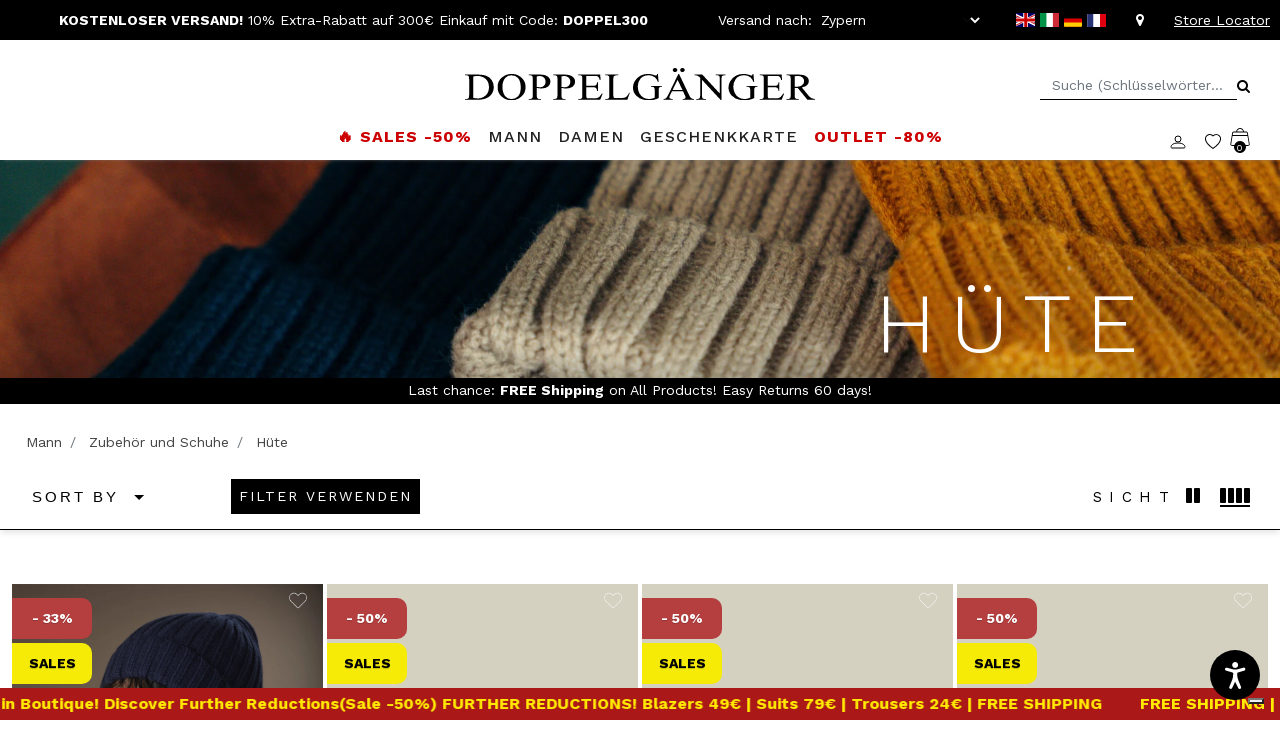

--- FILE ---
content_type: text/html;charset=UTF-8
request_url: https://www.doppelganger.it/de-cy/mann/zubehor/hute.html
body_size: 40801
content:






<script type="module" src="https://cdn.textyess.com/v2/textyess-widget-components/textyess-widget-components.esm.js"></script>
<!DOCTYPE html>
<html lang="de">
<head>
<!--[if gt IE 9]><!-->
<script>//common/scripts.isml</script>
<script src="https://cf1524daa7ed4f36892f4b323db77081.js.ubembed.com" async></script>
<script>
   let _trx_country_code = navigator.language.substr(0, 2).toUpperCase();
   _trx_country_code = _trx_country_code ? _trx_country_code : 'IT';
   window._trx = window._trx || [];
   window._trx.push(
       {event: 'setAccount', account: '17klr9l', country: _trx_country_code},
       {event: 'viewPage'}
   );
</script>
<script src="https://cdn.jsdelivr.net/npm/@panzoom/panzoom/dist/panzoom.min.js"></script>
<script src="https://player.vimeo.com/api/player.js"></script>
<script src="https://static.transactionale.com/trx/v2/trx.js" async="true"></script>
<script src="https://www.google.com/recaptcha/api.js" async defer></script>
<script defer type="text/javascript" src="/on/demandware.static/Sites-Doppelganger-Site/-/de_CY/v1769140811383/js/main.js"></script>
<script defer type="text/javascript" src="/on/demandware.static/Sites-Doppelganger-Site/-/de_CY/v1769140811383/js/newsletter.js"></script>

<script src="https://cdn.jsdelivr.net/npm/swiper@11/swiper-bundle.min.js"></script>

    <script defer type="text/javascript" src="/on/demandware.static/Sites-Doppelganger-Site/-/de_CY/v1769140811383/js/search.js"
        
        >
    </script>


<!-- Marketing Cloud Analytics - cached -->
<script type="text/javascript">
try {
	_etmc.push(['setOrgId', "510005421" ]);
} catch (e) { console.error(e); }
function mccEventLoader() {
	try {
		$( document ).ajaxSuccess(function(event, request, settings, data) {
			if (settings.dataTypes.indexOf('json') > -1) {
				if (data && '__mccEvents' in data && Array.isArray(data.__mccEvents)) {
					data.__mccEvents.forEach(function mccEvent(mccEvent){_etmc.push(mccEvent);});
				}
			}
		});
		document.removeEventListener('DOMContentLoaded', mccEventLoader);
	} catch (e) { console.error(e); }
};
if (document.readyState === 'complete') {
	mccEventLoader();
} else {
	document.addEventListener('DOMContentLoaded', mccEventLoader);
}
</script>
<!-- End Marketing Cloud Analytics - cached -->
<!-- Marketing Cloud Analytics - noncached -->
<script type="text/javascript">
try {
	_etmc.push(["setOrgId","510005421"]);
	_etmc.push(["trackPageView",{"category":"mens-accessories-hats"}]);
} catch (e) { console.error(e); }
</script>
<!-- End Marketing Cloud Analytics - noncached -->





<!--<![endif]-->
<script>
var transEnabled = false;
</script>
<meta charset=UTF-8>

<meta http-equiv="x-ua-compatible" content="ie=edge">

<meta name="viewport" content="width=device-width, initial-scale=1, maximum-scale=1">



  <title>Herrenhüten Online | Doppelgänger | Offizieller Online-Shop</title>


<meta name="description" content="Entdecken Sie Doppelg&auml;nger Herren H&uuml;te. Klassische Herrenmode auf moderne Art. Sicheres Online-Shopping. Kostenlose R&uuml;cksendung innerhalb von 60 Tagen"/>
<meta name="keywords" content="Herrenh&uuml;ten Online | Doppelg&auml;nger"/>



    
        <meta name="robots" content="index,follow">
    

    
        <meta property="og:url" content="https://www.doppelganger.it/on/demandware.store/Sites-Doppelganger-Site/de_CY/__SYSTEM__Page-Render?cid=mens-accessories-hats&amp;params=%7b%22custom%22%3a%22%7b%5c%22action%5c%22%3a%5c%22Search-Show%5c%22%2c%5c%22queryString%5c%22%3a%5c%22cgid%3dmens-accessories-hats%5c%22%2c%5c%22locale%5c%22%3a%5c%22de_CY%5c%22%2c%5c%22primaryCategory%5c%22%3a%5c%22man%5c%22%2c%5c%22CurrentPageMetaData%5c%22%3a%7b%5c%22title%5c%22%3a%5c%22Sites-Doppelganger-Site%5c%22%2c%5c%22description%5c%22%3a%5c%22%5c%22%2c%5c%22keywords%5c%22%3a%5c%22%5c%22%2c%5c%22pageMetaTags%5c%22%3a%5b%5d%7d%7d%22%2c%22aspect_attributes%22%3a%7b%22category%22%3a%22mens-accessories-hats%22%7d%7d&amp;vf=a00005302f5800349980111d5bac4cf5&amp;at=plp&amp;pt=productList">
    



<link rel="icon" type="image/x-icon" href="/on/demandware.static/Sites-Doppelganger-Site/-/default/dw604332c7/images/favicon.ico" sizes="32x32" />


<link rel="stylesheet" href="/on/demandware.static/Sites-Doppelganger-Site/-/de_CY/v1769140811383/css/global.css" />

    <link rel="stylesheet" href="/on/demandware.static/Sites-Doppelganger-Site/-/de_CY/v1769140811383/css/search.css"  />





<!-- Marketing Cloud Analytics -->
<script type="text/javascript" src="//510005421.collect.igodigital.com/collect.js"></script>
<!-- End Marketing Cloud Analytics -->




<link rel="alternate" hreflang="it-AT" href="https://www.doppelganger.it/it-at/uomo/accessori/cappelli.html" />

<link rel="alternate" hreflang="it-BE" href="https://www.doppelganger.it/it-be/uomo/accessori/cappelli.html" />

<link rel="alternate" hreflang="it-CZ" href="https://www.doppelganger.it/it-cz/uomo/accessori/cappelli.html" />

<link rel="alternate" hreflang="it-DK" href="https://www.doppelganger.it/it-dk/uomo/accessori/cappelli.html" />

<link rel="alternate" hreflang="it-FR" href="https://www.doppelganger.it/it-fr/uomo/accessori/cappelli.html" />

<link rel="alternate" hreflang="it-DE" href="https://www.doppelganger.it/it-de/uomo/accessori/cappelli.html" />

<link rel="alternate" hreflang="it-HU" href="https://www.doppelganger.it/it-hu/uomo/accessori/cappelli.html" />

<link rel="alternate" hreflang="it-IT" href="https://www.doppelganger.it/it/uomo/accessori/cappelli.html" />

<link rel="alternate" hreflang="it" href="https://www.doppelganger.it/it/uomo/accessori/cappelli.html" />

<link rel="alternate" hreflang="x-default" href="https://www.doppelganger.it/it/uomo/accessori/cappelli.html" />

<link rel="alternate" hreflang="it-LU" href="https://www.doppelganger.it/it-lu/uomo/accessori/cappelli.html" />

<link rel="alternate" hreflang="it-NL" href="https://www.doppelganger.it/it-nl/uomo/accessori/cappelli.html" />

<link rel="alternate" hreflang="it-PT" href="https://www.doppelganger.it/it-pt/uomo/accessori/cappelli.html" />

<link rel="alternate" hreflang="it-SK" href="https://www.doppelganger.it/it-sk/uomo/accessori/cappelli.html" />

<link rel="alternate" hreflang="it-GB" href="https://www.doppelganger.it/it-gb/uomo/accessori/cappelli.html" />

<link rel="alternate" hreflang="it-ES" href="https://www.doppelganger.it/it-es/uomo/accessori/cappelli.html" />

<link rel="alternate" hreflang="it-US" href="https://www.doppelganger.it/it-us/uomo/accessori/cappelli.html" />

<link rel="alternate" hreflang="en-US" href="https://www.doppelganger.it/en-us/man/accessories/hats.html" />

<link rel="alternate" hreflang="en-AT" href="https://www.doppelganger.it/en-at/man/accessories/hats.html" />

<link rel="alternate" hreflang="en-BE" href="https://www.doppelganger.it/en-be/man/accessories/hats.html" />

<link rel="alternate" hreflang="en-CZ" href="https://www.doppelganger.it/en-cz/man/accessories/hats.html" />

<link rel="alternate" hreflang="en-DK" href="https://www.doppelganger.it/en-dk/man/accessories/hats.html" />

<link rel="alternate" hreflang="en-FR" href="https://www.doppelganger.it/en-fr/man/accessories/hats.html" />

<link rel="alternate" hreflang="en-DE" href="https://www.doppelganger.it/en-de/man/accessories/hats.html" />

<link rel="alternate" hreflang="en-HU" href="https://www.doppelganger.it/en-hu/man/accessories/hats.html" />

<link rel="alternate" hreflang="en-IT" href="https://www.doppelganger.it/en/man/accessories/hats.html" />

<link rel="alternate" hreflang="en" href="https://www.doppelganger.it/en/man/accessories/hats.html" />

<link rel="alternate" hreflang="en-LU" href="https://www.doppelganger.it/en-lu/man/accessories/hats.html" />

<link rel="alternate" hreflang="en-NL" href="https://www.doppelganger.it/en-nl/man/accessories/hats.html" />

<link rel="alternate" hreflang="en-PT" href="https://www.doppelganger.it/en-pt/man/accessories/hats.html" />

<link rel="alternate" hreflang="en-SK" href="https://www.doppelganger.it/en-sk/man/accessories/hats.html" />

<link rel="alternate" hreflang="en-ES" href="https://www.doppelganger.it/en-es/man/accessories/hats.html" />

<link rel="alternate" hreflang="en-CY" href="https://www.doppelganger.it/en-cy/man/accessories/hats.html" />

<link rel="alternate" hreflang="en-GB" href="https://www.doppelganger.it/en-gb/man/accessories/hats.html" />

<link rel="alternate" hreflang="it-CY" href="https://www.doppelganger.it/it-cy/uomo/accessori/cappelli.html" />

<link rel="alternate" hreflang="en-BG" href="https://www.doppelganger.it/en-bg/man/accessories/hats.html" />

<link rel="alternate" hreflang="it-BG" href="https://www.doppelganger.it/it-bg/uomo/accessori/cappelli.html" />

<link rel="alternate" hreflang="en-HR" href="https://www.doppelganger.it/en-hr/man/accessories/hats.html" />

<link rel="alternate" hreflang="it-HR" href="https://www.doppelganger.it/it-hr/uomo/accessori/cappelli.html" />

<link rel="alternate" hreflang="en-EE" href="https://www.doppelganger.it/en-ee/man/accessories/hats.html" />

<link rel="alternate" hreflang="it-EE" href="https://www.doppelganger.it/it-ee/uomo/accessori/cappelli.html" />

<link rel="alternate" hreflang="en-FI" href="https://www.doppelganger.it/en-fi/man/accessories/hats.html" />

<link rel="alternate" hreflang="it-FI" href="https://www.doppelganger.it/it-fi/uomo/accessori/cappelli.html" />

<link rel="alternate" hreflang="en-GR" href="https://www.doppelganger.it/en-gr/man/accessories/hats.html" />

<link rel="alternate" hreflang="it-GR" href="https://www.doppelganger.it/it-gr/uomo/accessori/cappelli.html" />

<link rel="alternate" hreflang="en-LV" href="https://www.doppelganger.it/en-lv/man/accessories/hats.html" />

<link rel="alternate" hreflang="it-LV" href="https://www.doppelganger.it/it-lv/uomo/accessori/cappelli.html" />

<link rel="alternate" hreflang="en-LT" href="https://www.doppelganger.it/en-lt/man/accessories/hats.html" />

<link rel="alternate" hreflang="it-LT" href="https://www.doppelganger.it/it-lt/uomo/accessori/cappelli.html" />

<link rel="alternate" hreflang="en-MT" href="https://www.doppelganger.it/en-mt/man/accessories/hats.html" />

<link rel="alternate" hreflang="it-MT" href="https://www.doppelganger.it/it-mt/uomo/accessori/cappelli.html" />

<link rel="alternate" hreflang="en-PL" href="https://www.doppelganger.it/en-pl/man/accessories/hats.html" />

<link rel="alternate" hreflang="it-PL" href="https://www.doppelganger.it/it-pl/uomo/accessori/cappelli.html" />

<link rel="alternate" hreflang="en-RO" href="https://www.doppelganger.it/en-ro/man/accessories/hats.html" />

<link rel="alternate" hreflang="it-RO" href="https://www.doppelganger.it/it-ro/uomo/accessori/cappelli.html" />

<link rel="alternate" hreflang="en-SI" href="https://www.doppelganger.it/en-si/man/accessories/hats.html" />

<link rel="alternate" hreflang="it-SI" href="https://www.doppelganger.it/it-si/uomo/accessori/cappelli.html" />

<link rel="alternate" hreflang="en-SE" href="https://www.doppelganger.it/en-se/man/accessories/hats.html" />

<link rel="alternate" hreflang="it-SE" href="https://www.doppelganger.it/it-se/uomo/accessori/cappelli.html" />

<link rel="alternate" hreflang="de-AT" href="https://www.doppelganger.it/de-at/mann/zubehor/hute.html" />

<link rel="alternate" hreflang="de-BE" href="https://www.doppelganger.it/de-be/mann/zubehor/hute.html" />

<link rel="alternate" hreflang="de-GR" href="https://www.doppelganger.it/de-gr/mann/zubehor/hute.html" />

<link rel="alternate" hreflang="de-BG" href="https://www.doppelganger.it/de-bg/mann/zubehor/hute.html" />

<link rel="alternate" hreflang="de-HR" href="https://www.doppelganger.it/de-hr/mann/zubehor/hute.html" />

<link rel="alternate" hreflang="de-CY" href="https://www.doppelganger.it/de-cy/mann/zubehor/hute.html" />

<link rel="alternate" hreflang="de-CZ" href="https://www.doppelganger.it/de-cz/mann/zubehor/hute.html" />

<link rel="alternate" hreflang="de-DK" href="https://www.doppelganger.it/de-dk/mann/zubehor/hute.html" />

<link rel="alternate" hreflang="de-EE" href="https://www.doppelganger.it/de-ee/mann/zubehor/hute.html" />

<link rel="alternate" hreflang="de-FI" href="https://www.doppelganger.it/de-fi/mann/zubehor/hute.html" />

<link rel="alternate" hreflang="de-FR" href="https://www.doppelganger.it/de-fr/mann/zubehor/hute.html" />

<link rel="alternate" hreflang="de-DE" href="https://www.doppelganger.it/de-de/mann/zubehor/hute.html" />

<link rel="alternate" hreflang="de-HU" href="https://www.doppelganger.it/de-hu/mann/zubehor/hute.html" />

<link rel="alternate" hreflang="de-IT" href="https://www.doppelganger.it/de/mann/zubehor/hute.html" />

<link rel="alternate" hreflang="de" href="https://www.doppelganger.it/de/mann/zubehor/hute.html" />

<link rel="alternate" hreflang="de-LV" href="https://www.doppelganger.it/de-lv/mann/zubehor/hute.html" />

<link rel="alternate" hreflang="de-LT" href="https://www.doppelganger.it/de-lt/mann/zubehor/hute.html" />

<link rel="alternate" hreflang="de-LU" href="https://www.doppelganger.it/de-lu/mann/zubehor/hute.html" />

<link rel="alternate" hreflang="de-MT" href="https://www.doppelganger.it/de-mt/mann/zubehor/hute.html" />

<link rel="alternate" hreflang="de-NL" href="https://www.doppelganger.it/de-nl/mann/zubehor/hute.html" />

<link rel="alternate" hreflang="de-PL" href="https://www.doppelganger.it/de-pl/mann/zubehor/hute.html" />

<link rel="alternate" hreflang="de-PT" href="https://www.doppelganger.it/de-pt/mann/zubehor/hute.html" />

<link rel="alternate" hreflang="de-RO" href="https://www.doppelganger.it/de-ro/mann/zubehor/hute.html" />

<link rel="alternate" hreflang="de-SK" href="https://www.doppelganger.it/de-sk/mann/zubehor/hute.html" />

<link rel="alternate" hreflang="de-SI" href="https://www.doppelganger.it/de-si/mann/zubehor/hute.html" />

<link rel="alternate" hreflang="de-ES" href="https://www.doppelganger.it/de-es/mann/zubehor/hute.html" />

<link rel="alternate" hreflang="de-SE" href="https://www.doppelganger.it/de-se/mann/zubehor/hute.html" />

<link rel="alternate" hreflang="de-US" href="https://www.doppelganger.it/de-us/mann/zubehor/hute.html" />

<link rel="alternate" hreflang="de-GB" href="https://www.doppelganger.it/de-gb/mann/zubehor/hute.html" />

<link rel="alternate" hreflang="fr-AT" href="https://www.doppelganger.it/fr-at/homme/accessoires/chapeaux.html" />

<link rel="alternate" hreflang="fr-BE" href="https://www.doppelganger.it/fr-be/homme/accessoires/chapeaux.html" />

<link rel="alternate" hreflang="fr-HR" href="https://www.doppelganger.it/fr-hr/homme/accessoires/chapeaux.html" />

<link rel="alternate" hreflang="fr-CY" href="https://www.doppelganger.it/fr-cy/homme/accessoires/chapeaux.html" />

<link rel="alternate" hreflang="fr-CZ" href="https://www.doppelganger.it/fr-cz/homme/accessoires/chapeaux.html" />

<link rel="alternate" hreflang="fr-BG" href="https://www.doppelganger.it/fr-bg/homme/accessoires/chapeaux.html" />

<link rel="alternate" hreflang="fr-DK" href="https://www.doppelganger.it/fr-dk/homme/accessoires/chapeaux.html" />

<link rel="alternate" hreflang="fr-EE" href="https://www.doppelganger.it/fr-ee/homme/accessoires/chapeaux.html" />

<link rel="alternate" hreflang="fr-FI" href="https://www.doppelganger.it/fr-fi/homme/accessoires/chapeaux.html" />

<link rel="alternate" hreflang="fr-FR" href="https://www.doppelganger.it/fr-fr/homme/accessoires/chapeaux.html" />

<link rel="alternate" hreflang="fr-DE" href="https://www.doppelganger.it/fr-de/homme/accessoires/chapeaux.html" />

<link rel="alternate" hreflang="fr-GR" href="https://www.doppelganger.it/fr-gr/homme/accessoires/chapeaux.html" />

<link rel="alternate" hreflang="fr-HU" href="https://www.doppelganger.it/fr-hu/homme/accessoires/chapeaux.html" />

<link rel="alternate" hreflang="fr-IT" href="https://www.doppelganger.it/fr/homme/accessoires/chapeaux.html" />

<link rel="alternate" hreflang="fr" href="https://www.doppelganger.it/fr/homme/accessoires/chapeaux.html" />

<link rel="alternate" hreflang="fr-LV" href="https://www.doppelganger.it/fr-lv/homme/accessoires/chapeaux.html" />

<link rel="alternate" hreflang="fr-LT" href="https://www.doppelganger.it/fr-lt/homme/accessoires/chapeaux.html" />

<link rel="alternate" hreflang="fr-LU" href="https://www.doppelganger.it/fr-lu/homme/accessoires/chapeaux.html" />

<link rel="alternate" hreflang="fr-MT" href="https://www.doppelganger.it/fr-mt/homme/accessoires/chapeaux.html" />

<link rel="alternate" hreflang="fr-NL" href="https://www.doppelganger.it/fr-nl/homme/accessoires/chapeaux.html" />

<link rel="alternate" hreflang="fr-PL" href="https://www.doppelganger.it/fr-pl/homme/accessoires/chapeaux.html" />

<link rel="alternate" hreflang="fr-PT" href="https://www.doppelganger.it/fr-pt/homme/accessoires/chapeaux.html" />

<link rel="alternate" hreflang="fr-RO" href="https://www.doppelganger.it/fr-ro/homme/accessoires/chapeaux.html" />

<link rel="alternate" hreflang="fr-SK" href="https://www.doppelganger.it/fr-sk/homme/accessoires/chapeaux.html" />

<link rel="alternate" hreflang="fr-SI" href="https://www.doppelganger.it/fr-si/homme/accessoires/chapeaux.html" />

<link rel="alternate" hreflang="fr-ES" href="https://www.doppelganger.it/fr-es/homme/accessoires/chapeaux.html" />

<link rel="alternate" hreflang="fr-SE" href="https://www.doppelganger.it/fr-se/homme/accessoires/chapeaux.html" />

<link rel="alternate" hreflang="fr-US" href="https://www.doppelganger.it/fr-us/homme/accessoires/chapeaux.html" />

<link rel="alternate" hreflang="fr-GB" href="https://www.doppelganger.it/fr-gb/homme/accessoires/chapeaux.html" />




<meta property="og:type" content="website" />



<meta property="og:title" content="Herrenh&uuml;ten Online | Doppelg&auml;nger | Offizieller Online-Shop" />



<meta property="og:locale" content="de_CY" />



<meta property="twitter:card" content="summary_large_image" />



<meta property="og:description" content="Entdecken Sie Doppelg&auml;nger Herren H&uuml;te. Klassische Herrenmode auf moderne Art. Sicheres Online-Shopping. Kostenlose R&uuml;cksendung innerhalb von 60 Tagen" />



<meta property="og:image" content="https://www.doppelganger.it/on/demandware.static/Sites-Doppelganger-Site/-/default/dw98c890c8/images/logo_preview.jpg" />



<link rel="canonical" href="https://www.doppelganger.it/de-cy/mann/zubehor/hute.html" />


<!-- Google Tag Manager -->
<script>(function(w,d,s,l,i){w[l]=w[l]||[];w[l].push({'gtm.start':
new Date().getTime(),event:'gtm.js'});var f=d.getElementsByTagName(s)[0],
j=d.createElement(s),dl=l!='dataLayer'?'&l='+l:'';j.async=true;j.src=
'https://www.googletagmanager.com/gtm.js?id='+i+dl;f.parentNode.insertBefore(j,f);
})(window,document,'script','dataLayer','GTM-KRXS5BL');</script>
<!-- End Google Tag Manager -->


<link rel="stylesheet" href="/on/demandware.static/Sites-Doppelganger-Site/-/de_CY/v1769140811383/css/skin/skin.css" />




<script>
!function(t,n,e,a,c,o,r,s){t.BantoaTrackerObject=c,t[c]=t[c]||function(){(t[c].q=t[c].q||[]).push(arguments)},
t[o]=t[o]||function(){(t[o].q=t[o].q||[]).push(arguments)},
r=n.createElement(e),s=n.getElementsByTagName(e)[0],r.async=1,r.src=a,s.parentNode.insertBefore(r,s)}
(window,document,"script","https://www.bantoa.com/bantoa.tk.min.js?apikey=MjA2X2JhbnRvYWtleQ==","bnt_t","bnt_r_ai");
</script>
<script
    defer
    id="sizebay-vfr-v4"
    src="https://static.sizebay.technology/3848/prescript_v4.js">
</script>

<script type="text/javascript">//<!--
/* <![CDATA[ (head-active_data.js) */
var dw = (window.dw || {});
dw.ac = {
    _analytics: null,
    _events: [],
    _category: "",
    _searchData: "",
    _anact: "",
    _anact_nohit_tag: "",
    _analytics_enabled: "true",
    _timeZone: "Etc/UTC",
    _capture: function(configs) {
        if (Object.prototype.toString.call(configs) === "[object Array]") {
            configs.forEach(captureObject);
            return;
        }
        dw.ac._events.push(configs);
    },
	capture: function() { 
		dw.ac._capture(arguments);
		// send to CQ as well:
		if (window.CQuotient) {
			window.CQuotient.trackEventsFromAC(arguments);
		}
	},
    EV_PRD_SEARCHHIT: "searchhit",
    EV_PRD_DETAIL: "detail",
    EV_PRD_RECOMMENDATION: "recommendation",
    EV_PRD_SETPRODUCT: "setproduct",
    applyContext: function(context) {
        if (typeof context === "object" && context.hasOwnProperty("category")) {
        	dw.ac._category = context.category;
        }
        if (typeof context === "object" && context.hasOwnProperty("searchData")) {
        	dw.ac._searchData = context.searchData;
        }
    },
    setDWAnalytics: function(analytics) {
        dw.ac._analytics = analytics;
    },
    eventsIsEmpty: function() {
        return 0 == dw.ac._events.length;
    }
};
/* ]]> */
// -->
</script>
<script type="text/javascript">//<!--
/* <![CDATA[ (head-cquotient.js) */
var CQuotient = window.CQuotient = {};
CQuotient.clientId = 'bgpk-Doppelganger';
CQuotient.realm = 'BGPK';
CQuotient.siteId = 'Doppelganger';
CQuotient.instanceType = 'prd';
CQuotient.locale = 'de_CY';
CQuotient.fbPixelId = '__UNKNOWN__';
CQuotient.activities = [];
CQuotient.cqcid='';
CQuotient.cquid='';
CQuotient.cqeid='';
CQuotient.cqlid='';
CQuotient.apiHost='api.cquotient.com';
/* Turn this on to test against Staging Einstein */
/* CQuotient.useTest= true; */
CQuotient.useTest = ('true' === 'false');
CQuotient.initFromCookies = function () {
	var ca = document.cookie.split(';');
	for(var i=0;i < ca.length;i++) {
	  var c = ca[i];
	  while (c.charAt(0)==' ') c = c.substring(1,c.length);
	  if (c.indexOf('cqcid=') == 0) {
		CQuotient.cqcid=c.substring('cqcid='.length,c.length);
	  } else if (c.indexOf('cquid=') == 0) {
		  var value = c.substring('cquid='.length,c.length);
		  if (value) {
		  	var split_value = value.split("|", 3);
		  	if (split_value.length > 0) {
			  CQuotient.cquid=split_value[0];
		  	}
		  	if (split_value.length > 1) {
			  CQuotient.cqeid=split_value[1];
		  	}
		  	if (split_value.length > 2) {
			  CQuotient.cqlid=split_value[2];
		  	}
		  }
	  }
	}
}
CQuotient.getCQCookieId = function () {
	if(window.CQuotient.cqcid == '')
		window.CQuotient.initFromCookies();
	return window.CQuotient.cqcid;
};
CQuotient.getCQUserId = function () {
	if(window.CQuotient.cquid == '')
		window.CQuotient.initFromCookies();
	return window.CQuotient.cquid;
};
CQuotient.getCQHashedEmail = function () {
	if(window.CQuotient.cqeid == '')
		window.CQuotient.initFromCookies();
	return window.CQuotient.cqeid;
};
CQuotient.getCQHashedLogin = function () {
	if(window.CQuotient.cqlid == '')
		window.CQuotient.initFromCookies();
	return window.CQuotient.cqlid;
};
CQuotient.trackEventsFromAC = function (/* Object or Array */ events) {
try {
	if (Object.prototype.toString.call(events) === "[object Array]") {
		events.forEach(_trackASingleCQEvent);
	} else {
		CQuotient._trackASingleCQEvent(events);
	}
} catch(err) {}
};
CQuotient._trackASingleCQEvent = function ( /* Object */ event) {
	if (event && event.id) {
		if (event.type === dw.ac.EV_PRD_DETAIL) {
			CQuotient.trackViewProduct( {id:'', alt_id: event.id, type: 'raw_sku'} );
		} // not handling the other dw.ac.* events currently
	}
};
CQuotient.trackViewProduct = function(/* Object */ cqParamData){
	var cq_params = {};
	cq_params.cookieId = CQuotient.getCQCookieId();
	cq_params.userId = CQuotient.getCQUserId();
	cq_params.emailId = CQuotient.getCQHashedEmail();
	cq_params.loginId = CQuotient.getCQHashedLogin();
	cq_params.product = cqParamData.product;
	cq_params.realm = cqParamData.realm;
	cq_params.siteId = cqParamData.siteId;
	cq_params.instanceType = cqParamData.instanceType;
	cq_params.locale = CQuotient.locale;
	
	if(CQuotient.sendActivity) {
		CQuotient.sendActivity(CQuotient.clientId, 'viewProduct', cq_params);
	} else {
		CQuotient.activities.push({activityType: 'viewProduct', parameters: cq_params});
	}
};
/* ]]> */
// -->
</script>
<!-- Salesforce Payments -->
<script type="text/javascript">//<!--
/* <![CDATA[ (head-salesforce-payments.js) */
!(function (w, a) {
	var l = function() {
		if (a.length) {
			w.sfpp = new SFPP({
				baseUrl: 'https://www.doppelganger.it/on/demandware.store/Sites-Doppelganger-Site/de_CY/__SYSTEM__SalesforcePayments',
				locale: 'de',
				currency: 'EUR'
			});
			a.forEach(w.sfpp.ready);
		}
	};
	w.sfpp = {
		load: l,
		add: function (f) {
			a.unshift(f);
			if (document.readyState === 'complete') {
				l();
			}
		},
		ready: function (f) {
			a.push(f);
		}
	}
}(window, []));
/* ]]> */
//-->
</script>
<script src="https://js.stripe.com/v3/" defer></script>
<script src="https://www.doppelganger.it/on/demandware.static/Sites-Doppelganger-Site/-/de_CY/v1769140811383/internal/jscript/plaid.js?v=25.10.1.12" onload="sfpp.load()" defer></script>
<link type="text/css" href="https://www.doppelganger.it/on/demandware.static/Sites-Doppelganger-Site/-/de_CY/v1769140811383/internal/css/plaid.css?v=25.10.1.12" rel="stylesheet"></link>
<!-- End Salesforce Payments -->



<script>
var emailCustomer = '';
bnt_t(
    'create',
    'de',
    {
        consent: 1,
        visitor: emailCustomer ? emailCustomer : 'auto',
    }
);
bnt_t('track', 'PageView', { consent: 1 });
</script>
</head>
<body data-content-locale="de_CY">

	 


	<div class="html-slot-container w-100">
    
        
            <span class="d-none swap-title">&#128522; Hey! Komm zurück!</span>
        
    
</div>
 
	
<div class="d-none" id="customer-information" 
data-customer="{&quot;language&quot;:&quot;de&quot;,&quot;currency&quot;:&quot;EUR&quot;}">
</div>


<div class="bottom-carousel">
    
	 


	<div class="html-slot-container w-100">
    
        
            <style>
@keyframes scrollingtext {
    0% {
        -webkit-transform: translateZ(0);
        transform: translateZ(0)
    }

    to {
        -webkit-transform: translate3d(-100%,0,0);
        transform: translate3d(-100%,0,0)
    }
}


.text-scrolling-style a{
    color: #001526;
    text-decoration:none;
}

.flex-roww{
    display: flex;
    flex-direction: row;
}

.bottom-dynamic-bar {
    position: fixed;
    bottom: 0;
    z-index: 15
}

.bottom-dynamic-bar .bottom-bar-item {
    overflow: hidden;
    white-space: nowrap;
    width: 100%;
    max-width: 100vw;
    line-height: 0;
    background-color: #AA1818;
}

.bottom-dynamic-bar .bottom-bar-item:hover .close-dynamic-bar {
    opacity: 1
}

.bottom-dynamic-bar .bottom-bar-item .close-dynamic-bar {
    position: absolute;
    bottom: .4rem;
    right: .8rem;
    background: #ffea00;
    padding: 1.2rem .4rem 1.2rem 1rem;
    border-radius: .4rem;
    height: 0;
    display: flex;
    align-items: center;
    opacity: 0;
    transition: all .2s ease
}

.bottom-dynamic-bar .bottom-bar-item .wrapper-scrolling-text {
    height: 2rem;
    display: flex;
    position: relative;
    text-decoration: none
}

.bottom-dynamic-bar .bottom-bar-item .wrapper-scrolling-text .scrolling-text {
    display: flex;
    align-items: center;
    box-sizing: content-box;
    font-size: 16px;
    gap: 3.4rem;
    position: relative;
    white-space: nowrap;
    margin: 0;
    color: #ffea00;
    padding-right: 2.4rem;
    animation: scrollingtext 15s linear -1s infinite forwards
}

</style>
<style>
@keyframes scrollingtext {
    0% {
        -webkit-transform: translateZ(0);
        transform: translateZ(0)
    }

    to {
        -webkit-transform: translate3d(-100%,0,0);
        transform: translate3d(-100%,0,0)
    }
}


.text-scrolling-style a{
    color: #ffea00;
    text-decoration:none;
}

.flex-roww{
    display: flex;
    flex-direction: row;
}
.bottom-dynamic-bar {
    position: fixed;
    bottom: 0;
    z-index: 15
}

.bottom-dynamic-bar .bottom-bar-item {
    overflow: hidden;
    white-space: nowrap;
    width: 100%;
    max-width: 100vw;
    line-height: 0;
    background-color: #AA1818;
}

.bottom-dynamic-bar .bottom-bar-item:hover .close-dynamic-bar {
    opacity: 1
}

.bottom-dynamic-bar .bottom-bar-item .close-dynamic-bar {
    position: absolute;
    bottom: .4rem;
    right: .8rem;
    background: #ffea00;
    padding: 1.2rem .4rem 1.2rem 1rem;
    border-radius: .4rem;
    height: 0;
    display: flex;
    align-items: center;
    opacity: 0;
    transition: all .2s ease
}

.bottom-dynamic-bar .bottom-bar-item .wrapper-scrolling-text {
    height: 2rem;
    display: flex;
    position: relative;
    text-decoration: none
}

.bottom-dynamic-bar .bottom-bar-item .wrapper-scrolling-text .scrolling-text {
    display: flex;
    align-items: center;
    box-sizing: content-box;
    font-size: 16px;
    gap: 3.4rem;
    position: relative;
    white-space: nowrap;
    margin: 0;
    color: #ffea00;
    padding-right: 2.4rem;
    animation: scrollingtext 15s linear -1s infinite forwards
}

</style>
<div class="bottom-dynamic-bar">
    <div class="bottom-bar-item">
        <div class="wrapper-scrolling-text">
            <div class="wrapper-scrolling-text">
                <div class="wrapper-text scrolling-text">
                    <div class="flex-roww"><span class="text-scrolling-style"><a href="https://www.doppelganger.it/de-cy/sale.html"><strong>FREE SHIPPING | SALE Up to -50% Online & in Boutique! Discover Further Reductions</strong></a></span></div>
                    <div class="flex-roww"><span class="text-scrolling-style"><a href="https://www.doppelganger.it/de-cy/sale.html"><strong>FREE SHIPPING | SALE Up to -50% Online & in Boutique! Discover Further Reductions</strong></a></span></div>
                    <div class="flex-roww"><span class="text-scrolling-style"><a href="https://www.doppelganger.it/de-cy/sale.html"><strong>(Sale -50%) FURTHER REDUCTIONS! Blazers 49€ | Suits 79€ | Trousers 24€ | FREE SHIPPING</strong></a></span></div>
                </div>
                <div class="wrapper-text scrolling-text">
                    <div class="flex-roww"><span class="text-scrolling-style"><a href="https://www.doppelganger.it/de-cy/sale.html"><strong>FREE SHIPPING | SALE Up to -50% Online & in Boutique! Discover Further Reductions</strong></a></span></div>
                    <div class="flex-roww"><span class="text-scrolling-style"><a href="https://www.doppelganger.it/de-cy/sale.html"><strong>FREE SHIPPING | SALE Up to -50% Online & in Boutique! Discover Further Reductions</strong></a></span></div>
                    <div class="flex-roww"><span class="text-scrolling-style"><a href="https://www.doppelganger.it/de-cy/sale.html"><strong>(Sale -50%) FURTHER REDUCTIONS! Blazers 49€ | Suits 79€ | Trousers 24€ | FREE SHIPPING</strong></a></span></div>
                </div>
                <div class="wrapper-text scrolling-text">
                    <div class="flex-roww"><span class="text-scrolling-style"><a href="https://www.doppelganger.it/de-cy/sale.html"><strong>FREE SHIPPING | SALE Up to -50% Online & in Boutique! Discover Further Reductions</strong></a></span></div>
                    <div class="flex-roww"><span class="text-scrolling-style"><a href="https://www.doppelganger.it/de-cy/sale.html"><strong>FREE SHIPPING | SALE Up to -50% Online & in Boutique! Discover Further Reductions</strong></a></span></div>
                    <div class="flex-roww"><span class="text-scrolling-style"><a href="https://www.doppelganger.it/de-cy/sale.html"><strong>(Sale -50%) FURTHER REDUCTIONS! Blazers 49€ | Suits 79€ | Trousers 24€ | FREE SHIPPING</strong></a></span></div>
                </div>         
            </div>
        </div>
    </div>
</div>
        
    
</div>
 
	
</div>
<!-- Google Tag Manager (noscript) -->
<noscript><iframe src="https://www.googletagmanager.com/ns.html?id=GTM-KRXS5BL"
height="0" width="0" style="display:none;visibility:hidden"></iframe></noscript>
<!-- End Google Tag Manager (noscript) -->

<span class="d-none" 
    data-tracking-view="[]"
    data-tracking-event="[]" >
</span>





    <a href="#maincontent" class="skip" aria-label="Skip to main content">Skip to main content</a>
<a href="#footercontent" class="skip" aria-label="Skip to footer content">Skip to footer content</a>
    <div class="header-banner slide-up d-none">
    <div class="container header-width-fix">
        <div class="slide-up d-flex justify-content-between align-items-center">
            <div class="content d-flex flex-grow-1 align-items-center">
                
	 


	<div class="html-slot-container w-100">
    
        
            <style>
.line-header-default{
line-height: 15px !important;
}
</style>
<h1 class="d-none">Herren- und Damenbekleidung</h1>
<p class="line-header-default">
<a title="Jetzt einkaufen!" href="https://www.doppelganger.it/de-cy/mann/kleidung.html?utm_source=stickybar&amp;amp;utm_medium=click&amp;amp;utm_campaign=DOPPEL300">
<span style="color:#ffffff;"><strong>KOSTENLOSER VERSAND!</strong> 10% Extra-Rabatt auf 300&euro; Einkauf mit Code: <strong>DOPPEL300</strong></span></a>
</p>
        
    
</div>
 
	
            </div>
            <div class="hidden-md-down">
                <div class="select-container country-selector" data-url="/on/demandware.store/Sites-Doppelganger-Site/de_CY/Page-SetLocale" data-currencyCode="EUR">
    <span>Versand nach:</span>
    <select name="countrySelector" class="select select-country-selector" id="countrySelector" aria-label="Seleziona la country">
        <option selected value="de_CY" data-currencyCode="EUR" data-locale="de_CY">Zypern</option>
        
            <option  value="de_AT" data-currencyCode="EUR" data-locale="de_AT">&Ouml;sterreich</option>
        
            <option  value="de_BE" data-currencyCode="EUR" data-locale="de_BE">Belgien</option>
        
            <option  value="de_GR" data-currencyCode="EUR" data-locale="de_GR">Griechenland</option>
        
            <option  value="de_BG" data-currencyCode="EUR" data-locale="de_BG">Bulgarien</option>
        
            <option  value="de_HR" data-currencyCode="EUR" data-locale="de_HR">Kroatien</option>
        
            <option  value="de_CZ" data-currencyCode="EUR" data-locale="de_CZ">Tschechien</option>
        
            <option  value="de_DK" data-currencyCode="DKK" data-locale="de_DK">D&auml;nemark</option>
        
            <option  value="de_EE" data-currencyCode="EUR" data-locale="de_EE">Estland</option>
        
            <option  value="de_FI" data-currencyCode="EUR" data-locale="de_FI">Finnland</option>
        
            <option  value="de_FR" data-currencyCode="EUR" data-locale="de_FR">Frankreich</option>
        
            <option  value="de_DE" data-currencyCode="EUR" data-locale="de_DE">Deutschland</option>
        
            <option  value="de_HU" data-currencyCode="EUR" data-locale="de_HU">Ungarn</option>
        
            <option  value="de_IT" data-currencyCode="EUR" data-locale="de_IT">Italien</option>
        
            <option  value="de_LV" data-currencyCode="EUR" data-locale="de_LV">Lettland</option>
        
            <option  value="de_LT" data-currencyCode="EUR" data-locale="de_LT">Litauen</option>
        
            <option  value="de_LU" data-currencyCode="EUR" data-locale="de_LU">Luxemburg</option>
        
            <option  value="de_MT" data-currencyCode="EUR" data-locale="de_MT">Malta</option>
        
            <option  value="de_NL" data-currencyCode="EUR" data-locale="de_NL">Niederlande</option>
        
            <option  value="de_PL" data-currencyCode="EUR" data-locale="de_PL">Polen</option>
        
            <option  value="de_PT" data-currencyCode="EUR" data-locale="de_PT">Portugal</option>
        
            <option  value="de_RO" data-currencyCode="EUR" data-locale="de_RO">Rum&auml;nien</option>
        
            <option  value="de_SK" data-currencyCode="EUR" data-locale="de_SK">Slowakei</option>
        
            <option  value="de_SI" data-currencyCode="EUR" data-locale="de_SI">Slowenien</option>
        
            <option  value="de_ES" data-currencyCode="EUR" data-locale="de_ES">Spanien</option>
        
            <option  value="de_SE" data-currencyCode="EUR" data-locale="de_SE">Schweden</option>
        
            <option  value="de_US" data-currencyCode="USD" data-locale="de_US">Vereinigte Staaten</option>
        
            <option  value="de_GB" data-currencyCode="GBP" data-locale="de_GB">Vereinigtes K&ouml;nigreich</option>
        
    </select>
</div>


<div class="dropdown country-selector language-selector" data-url="/on/demandware.store/Sites-Doppelganger-Site/de_CY/Page-SetLocale" tabindex="0">
    <i class="flag-icon flag-icon-en" data-currencyCode="EUR" data-locale="en_CY"></i>
    <i class="flag-icon flag-icon-it" data-currencyCode="EUR" data-locale="it_CY"></i>
    <i class="flag-icon flag-icon-de" data-currencyCode="EUR" data-locale="de_CY"></i>
    <i class="flag-icon flag-icon-fr" data-currencyCode="EUR" data-locale="fr_CY"></i>
</div>

                <a class="store-locator-link" href="/de-cy/stores?horizontalView=true&amp;showMap=true"><i class="fa fa-map-marker" style="margin-left:5px" aria-label="store locator" aria-hidden="true"></i></a>
                <a class="store-locator-link" href="/de-cy/stores?horizontalView=true&amp;showMap=true" aria-label="store locator">Store Locator</a>
            </div>
        </div>
    </div>
</div>
    <nav role="navigation" class="main-nav"  aria-label="Menu principale">
        <div class="header container-fluid">
            <div class="row">
                <div class="col-12 search-bar-position">
                    <div class="header-firstRow">
                        <div class="d-lg-none header-mobile-buttons-container">
                        <div id="login-search-button" name="login-button" class="d-inline-block d-lg-none mr-4" aria-label="Submit search keywords">
                                <a href="https://www.doppelganger.it/de-cy/account"><img class="login-icon-svg" alt="Cart" src="/on/demandware.static/Sites-Doppelganger-Site/-/default/dw2a692bf3/images/login_mobile_header_white.png" /></a>
                                <a href="https://www.doppelganger.it/de-cy/account"><img class="login-icon-black-svg" alt="Cart" src="/on/demandware.static/Sites-Doppelganger-Site/-/default/dw750a34bf/images/login_mobile_header.png" /></a>
                            </div>
                            <div class="minicart" data-action-url="/on/demandware.store/Sites-Doppelganger-Site/de_CY/Cart-MiniCartShow">
                                <div class="minicart-total hide-link-med">
    <a class="minicart-link" href="https://www.doppelganger.it/de-cy/cart" title="Cart 0 Items" aria-label="Cart 0 Items" aria-haspopup="true">
        <div class="cart-icon-container">
            <img class="cart-icon-svg" alt="Cart" src="/on/demandware.static/Sites-Doppelganger-Site/-/default/dw62e6e2a1/images/icons/cart.svg" />
            <img class="cart-icon-svg-black" alt="Cart" src="/on/demandware.static/Sites-Doppelganger-Site/-/default/dw901a202f/images/icons/cart-black.svg" />
            <div class="minicart-quantity-container">
                <div class="minicart-quantity">
                    0
                </div>
            </div>
        </div>
    </a>
</div>

<div class="minicart-total hide-no-link">
    <div class="cart-icon-container">
        <img class="cart-icon-svg" alt="Cart" src="/on/demandware.static/Sites-Doppelganger-Site/-/default/dw62e6e2a1/images/icons/cart.svg" />
        <img class="cart-icon-svg-black" alt="Cart" src="/on/demandware.static/Sites-Doppelganger-Site/-/default/dw901a202f/images/icons/cart-black.svg" />
        <div class="minicart-quantity-container">
            <div class="minicart-quantity">
                0
            </div>
        </div>
    </div>
</div>
<div class="popover popover-bottom popover-minicart"></div>
                            </div>
                        </div>
                        <!-- mobile logo section -->
                        <div class="col-6 brand-section d-lg-none">
                            <div class="navbar-header d-inline-block brand">
                                <a class="logo-home" href="/de-cy/" title="Doppelganger Roma">
                                    <img src="/on/demandware.static/Sites-Doppelganger-Site/-/default/dw0e87dfde/images/logo_page.svg" alt="Doppelganger Roma" />
                                </a>
                                <h1 class="d-none">Doppelg&auml;nger Roma</h1>
                            </div>
                        </div>
                         <!-- Desktop logo section -->
                        <div class="hidden-md-down text-center d-logo-container">
                            <div class="navbar-header d-inline-block brand">
                                <a class="logo-home" href="/de-cy/" title="Doppelganger Roma">
                                    <img src="/on/demandware.static/Sites-Doppelganger-Site/-/default/dw0e87dfde/images/logo_page.svg" alt="Doppelganger Roma" />
                                </a>
                            </div>
                        </div>
                         <!-- mobile search and hamburger menu section -->
                        <div class="firstRow-leftContent col-3  d-lg-none">
                            <div id="mobile-search-button" name="login-button" class="d-inline-block d-lg-none" aria-label="Submit search keywords">
                                <img class="search-icon-svg" alt="Cart" src="/on/demandware.static/Sites-Doppelganger-Site/-/default/dw9836c3eb/images/icons/search.svg" />
                                <img class="search-icon-black-svg" alt="Cart" src="/on/demandware.static/Sites-Doppelganger-Site/-/default/dwb11225c8/images/icons/search_black.svg" />
                            </div>  
                            <div class="navbar-header d-inline-block">
                               <button class="navbar-toggler d-lg-none" type="button" aria-controls="sg-navbar-collapse" aria-expanded="false" aria-label="Toggle navigation">
                                    <img alt="hamburger-menu" src="/on/demandware.static/Sites-Doppelganger-Site/-/default/dwc9652165/images/icons/hamburger-menu.svg"/> <span class="hidden-md-down">Menu</span>
                                </button>
                            </div>
                            <div class="navbar-header d-inline-block hidden-md-down">
                                <div class="search">
                                    <div class="w-100">
                                        <div class="site-search">
    <form role="search"
          action="/de-cy/search"
          method="get"
          name="simpleSearch">
        <input class="form-control search-field d-inline-block"
               type="text"
               name="q"
               value=""
               placeholder="Suche (Schl&uuml;sselw&ouml;rter, etc.)"
               role="combobox"
               aria-describedby="search-assistive-text"
               aria-haspopup="listbox"
               aria-owns="search-results"
               aria-expanded="false"
               aria-autocomplete="list"
               aria-activedescendant=""
               aria-controls="search-results"
               aria-label="Stichwort oder Artikelnummer eingeben"
               autocomplete="off" />
                        
        <button type="submit" name="search-button" class="fa fa-search d-inline-block" aria-label="Submit search keywords"></button>
        <div class="suggestions-wrapper" data-url="/on/demandware.store/Sites-Doppelganger-Site/de_CY/SearchServices-GetSuggestions?q="></div>
        <input type="hidden" value="null" name="lang">
    </form>
</div>

                                    </div>
                                </div>
                            </div>
                        </div>
                        <!-- desktop search and hamburger menu section -->
                        <div class="firstRow-leftContent hidden-md-down desktop-search">
                            <div class="navbar-header d-inline-block">
                                <button class="navbar-toggler d-lg-none" type="button" aria-controls="sg-navbar-collapse" aria-expanded="false"
                                    aria-label="Toggle navigation">
                                    <img alt="hamburger-menu" src="/on/demandware.static/Sites-Doppelganger-Site/-/default/dw0ee12dce/images/icons/hamburger-menu-home.svg" /> <span
                                        class="hidden-md-down">Menu</span>
                                </button>
                            </div>
                            <div class="navbar-header d-inline-block hidden-md-down">
                                <div class="search">
                                    <div class="w-100">
                                        <div class="site-search">
    <form role="search"
          action="/de-cy/search"
          method="get"
          name="simpleSearch">
        <input class="form-control search-field d-inline-block"
               type="text"
               name="q"
               value=""
               placeholder="Suche (Schl&uuml;sselw&ouml;rter, etc.)"
               role="combobox"
               aria-describedby="search-assistive-text"
               aria-haspopup="listbox"
               aria-owns="search-results"
               aria-expanded="false"
               aria-autocomplete="list"
               aria-activedescendant=""
               aria-controls="search-results"
               aria-label="Stichwort oder Artikelnummer eingeben"
               autocomplete="off" />
                        
        <button type="submit" name="search-button" class="fa fa-search d-inline-block" aria-label="Submit search keywords"></button>
        <div class="suggestions-wrapper" data-url="/on/demandware.store/Sites-Doppelganger-Site/de_CY/SearchServices-GetSuggestions?q="></div>
        <input type="hidden" value="null" name="lang">
    </form>
</div>

                                    </div>
                                </div>
                            </div>
                        </div>
                    </div>
                </div>
                    <div class="col-2 menu-category-side">
                        <a href="/de-cy/" class="d-none mini-logo" style="width:35px">
                            <?xml version="1.0" encoding="UTF-8"?>
                            <svg id="Livello_1" xmlns="http://www.w3.org/2000/svg" version="1.1" viewBox="0 0 67.76 83.01">
                                <!-- Generator: Adobe Illustrator 29.3.1, SVG Export Plug-In . SVG Version: 2.1.0 Build 151)  -->
                                <g>
                                    <path d="M26.92,9.55c0,2.43-1.97,4.4-4.4,4.4s-4.4-1.97-4.4-4.4,1.97-4.4,4.4-4.4,4.4,1.97,4.4,4.4Z" />
                                    <path d="M43.01,9.55c0,2.43-1.97,4.4-4.4,4.4s-4.4-1.97-4.4-4.4,1.97-4.4,4.4-4.4,4.4,1.97,4.4,4.4Z" />
                                </g>
                                <path
                                    d="M10.33,31.52c.05-3.36.23-6.97-.75-8.72-1.28-2.28-3.54-2.57-3.54-2.57v-.52s24.23,0,24.23,0c8.87-.12,16.18,1.96,21.8,6.34,6.45,4.93,9.67,12.1,9.67,21.53s-3.22,17.33-9.67,22.81c-5.78,4.99-13.22,7.48-22.31,7.48H6.03v-.53s2.34.07,3.44-2.53c.81-1.92.9-4.65.86-8.25V31.52ZM53.55,48.63c0-18.21-8.73-27.17-26.2-26.87h-10.08v46.33c0,3.96,1.1,6.4,3.31,7.31.88.37,3.58.55,8.1.55,8.04,0,14.2-2.34,18.47-7.01,4.27-4.68,6.4-11.45,6.4-20.31Z" />
                            </svg>
                        </a>
                    </div>
                    <div class="col-8 menu-categories">
                        <div class="main-menu navbar-toggleable-md menu-toggleable-left multilevel-dropdown d-none d-md-block" id="sg-navbar-collapse">
                            <div class="container">
                                <div class="row">
                                    <nav class="navbar navbar-expand-md bg-inverse col-12"  aria-label="Menu principale">
    <div class="close-menu clearfix d-lg-none">
        <div class="back pull-left">
            <button role="button" aria-label="Back to previous menu">
                <span class="caret-left"></span>
                Zur&uuml;ck
            </button>
        </div>
        <div class="close-button pull-right">
            <button role="button" aria-label="Close Menu">
                Schlie&szlig;en
                <span aria-hidden="true">&times;</span>
            </button>
        </div>
    </div>
    <div class="menu-group d-mobile" role="navigation">
        <div class="nav navbar-nav" role="menu">
        <div class="categories-container">
            

    

            
                
                    
                        <div class="nav-item  red-color" role="presentation">
                            <a href="/de-cy/sale.html" id="sale" class="nav-link" role="link" tabindex="0">🔥 Sales -50%</a>
                        </div>
                    
                
                    
                        
                        <div class="nav-item with-sub dropdown  " role="presentation">
                                <a id="man" class="nav-link dropdown-toggle" role="button" data-toggle="dropdown" data-category="man" aria-haspopup="true" aria-expanded="false" tabindex="0">Mann</a>
                                    <ul class="mobile-overflow-scroll dropdown-menu" role="menu" aria-hidden="true" aria-label="null">
    
    
        <div class="col-12 text-center main-category-name-container"><span class="main-category-name">Mann</span></div>
        
            
                <li class="dropdown-item dropdown font-dropdown-item" role="presentation">
                    <a id="mens-clothing" class="dropdown-link dropdown-toggle font-toggle" role="button" data-toggle="dropdown" aria-haspopup="true" aria-expanded="false" tabindex="0">Kleidung</a>
                    
                        <ul class="mobile-overflow-scroll dropdown-menu" role="menu" aria-hidden="true" aria-label="mens-clothing">
    

    <div class="col-12 text-center main-category-name-container"><span class="main-category-name">Kleidung</span></div>
        
            
                <li class="dropdown-item font-dropdown-item" role="presentation">
                    <a href="/de-cy/mann/kleidung/anzuge.html" id="mens-clothing-suits" role="menuitem" class="dropdown-link dropdown-toggle font-toggle" tabindex="-1">Anz&uuml;ge</a>
                </li>
            
        
            
                <li class="dropdown-item font-dropdown-item" role="presentation">
                    <a href="/de-cy/mann/kleidung/hemden.html" id="mens-clothing-classic-shirts" role="menuitem" class="dropdown-link dropdown-toggle font-toggle" tabindex="-1">Klassische Hemden</a>
                </li>
            
        
            
                <li class="dropdown-item font-dropdown-item" role="presentation">
                    <a href="/de-cy/mann/kleidung/freizeithemd.html" id="mens-clothing-casual-shirts" role="menuitem" class="dropdown-link dropdown-toggle font-toggle" tabindex="-1">Freizeithemd</a>
                </li>
            
        
            
                <li class="dropdown-item font-dropdown-item" role="presentation">
                    <a href="/de-cy/mann/kleidung/hosen.html" id="mens-clothing-trousers" role="menuitem" class="dropdown-link dropdown-toggle font-toggle" tabindex="-1">Hosen</a>
                </li>
            
        
            
                <li class="dropdown-item font-dropdown-item" role="presentation">
                    <a href="/de-cy/mann/kleidung/pullover-und-sweatshirts.html" id="mens-clothing-sweaters" role="menuitem" class="dropdown-link dropdown-toggle font-toggle" tabindex="-1">Sweatshirts</a>
                </li>
            
        
            
                <li class="dropdown-item font-dropdown-item" role="presentation">
                    <a href="/de-cy/mann/kleidung/jacken.html" id="mens-clothing-blazers" role="menuitem" class="dropdown-link dropdown-toggle font-toggle" tabindex="-1">Blazers</a>
                </li>
            
        
            
                <li class="dropdown-item font-dropdown-item" role="presentation">
                    <a href="/de-cy/man/clothing/double-breasted.html" id="mens-clothing-double-breasted" role="menuitem" class="dropdown-link dropdown-toggle font-toggle" tabindex="-1">Double-breasted line</a>
                </li>
            
        
            
                <li class="dropdown-item font-dropdown-item" role="presentation">
                    <a href="/de-cy/mann/kleidung/mantel.html" id="mens-clothing-outerwear" role="menuitem" class="dropdown-link dropdown-toggle font-toggle" tabindex="-1">Jacken</a>
                </li>
            
        
            
                <li class="dropdown-item font-dropdown-item" role="presentation">
                    <a href="/de-cy/mann/kleidung/m%C3%A4ntel.html" id="mens-clothing-coats" role="menuitem" class="dropdown-link dropdown-toggle font-toggle" tabindex="-1">M&auml;ntel</a>
                </li>
            
        
            
                <li class="dropdown-item font-dropdown-item" role="presentation">
                    <a href="/de-cy/mann/kleidung/polohemden-und-t-shirts.html" id="mens-clothing-tshirtsandpolos" role="menuitem" class="dropdown-link dropdown-toggle font-toggle" tabindex="-1">Poloshirt</a>
                </li>
            
        
            
                <li class="dropdown-item font-dropdown-item" role="presentation">
                    <a href="/de-cy/mann/kleidung/gilet.html" id="mens-clothing-vests" role="menuitem" class="dropdown-link dropdown-toggle font-toggle" tabindex="-1">Gilet</a>
                </li>
            
        
            
                <li class="dropdown-item font-dropdown-item" role="presentation">
                    <a href="/de-cy/mann/kleidung/formelle-kleidung.html" id="cerimonia" role="menuitem" class="dropdown-link dropdown-toggle font-toggle" tabindex="-1">Formelle Kleidung</a>
                </li>
            
        
            
                <li class="dropdown-item font-dropdown-item" role="presentation">
                    <a href="/de-cy/man/clothing/basic-must-have.html" id="mens-clothing-basic" role="menuitem" class="dropdown-link dropdown-toggle font-toggle" tabindex="-1">Basic Must Have</a>
                </li>
            
        
            
                <li class="dropdown-item font-dropdown-item" role="presentation">
                    <a href="/de-cy/man/clothing/limited-edition.html" id="limited-edition" role="menuitem" class="dropdown-link dropdown-toggle font-toggle" tabindex="-1">Limited Edition</a>
                </li>
            
        
            
                <li class="dropdown-item font-dropdown-item" role="presentation">
                    <a href="/de-cy/mann/kleidung/%F0%9F%92%A1-outfits-chosen-for-you.html" id="mens-clothing-outfit" role="menuitem" class="dropdown-link dropdown-toggle font-toggle" tabindex="-1">💡 Outfits chosen for you</a>
                </li>
            
        
        <li class="dropdown-item dropdown font-dropdown-item" role="presentation">
            <a href="https://www.doppelganger.it/de-cy/mann/kleidung.html" id="mens-clothing" role="button" tabindex="0" class="dropdown-link font-toggle">Alle anzeigen</a>
        </li>
    </ul>

                </li>
            
        
            
                <li class="dropdown-item dropdown font-dropdown-item" role="presentation">
                    <a id="mens-accessories" class="dropdown-link dropdown-toggle font-toggle" role="button" data-toggle="dropdown" aria-haspopup="true" aria-expanded="false" tabindex="0">Zubeh&ouml;r und Schuhe</a>
                    
                        <ul class="mobile-overflow-scroll dropdown-menu" role="menu" aria-hidden="true" aria-label="mens-accessories">
    

    <div class="col-12 text-center main-category-name-container"><span class="main-category-name">Zubeh&ouml;r und Schuhe</span></div>
        
            
                <li class="dropdown-item font-dropdown-item" role="presentation">
                    <a href="/de-cy/mann/zubehor/schuhe.html" id="mens-shoes" role="menuitem" class="dropdown-link dropdown-toggle font-toggle" tabindex="-1">Schuhe</a>
                </li>
            
        
            
                <li class="dropdown-item font-dropdown-item" role="presentation">
                    <a href="/de-cy/mann/zubehor/parfums.html" id="mens-accessories-perfumes" role="menuitem" class="dropdown-link dropdown-toggle font-toggle" tabindex="-1">D&uuml;fte</a>
                </li>
            
        
            
                <li class="dropdown-item font-dropdown-item" role="presentation">
                    <a href="/de-cy/mann/zubehor/krawatten.html" id="mens-accessories-ties" role="menuitem" class="dropdown-link dropdown-toggle font-toggle" tabindex="-1">Krawatten</a>
                </li>
            
        
            
                <li class="dropdown-item font-dropdown-item" role="presentation">
                    <a href="/de-cy/mann/zubehor/gurtel.html" id="mens-accessories-belts" role="menuitem" class="dropdown-link dropdown-toggle font-toggle" tabindex="-1">G&uuml;rtel</a>
                </li>
            
        
            
                <li class="dropdown-item font-dropdown-item" role="presentation">
                    <a href="/de-cy/mann/zubehor/einstecktuch.html" id="mens-accessories-pochette" role="menuitem" class="dropdown-link dropdown-toggle font-toggle" tabindex="-1">Clutches</a>
                </li>
            
        
            
                <li class="dropdown-item font-dropdown-item" role="presentation">
                    <a href="/de-cy/mann/zubehor/hute.html" id="mens-accessories-hats" role="menuitem" class="dropdown-link dropdown-toggle font-toggle" tabindex="-1">H&uuml;te</a>
                </li>
            
        
            
                <li class="dropdown-item font-dropdown-item" role="presentation">
                    <a href="/de-cy/mann/zubehor/broschen-und-schleifen.html" id="mens-accessories-papillon" role="menuitem" class="dropdown-link dropdown-toggle font-toggle" tabindex="-1">Hosentr&auml;ger und Fliege</a>
                </li>
            
        
            
                <li class="dropdown-item font-dropdown-item" role="presentation">
                    <a href="/de-cy/mann/zubehor/schals-und-halstucher.html" id="mens-accessories-shawls" role="menuitem" class="dropdown-link dropdown-toggle font-toggle" tabindex="-1">Schals und T&uuml;cher</a>
                </li>
            
        
            
                <li class="dropdown-item font-dropdown-item" role="presentation">
                    <a href="/de-cy/mann/zubehor/handschuhe.html" id="mens-accessories-gloves" role="menuitem" class="dropdown-link dropdown-toggle font-toggle" tabindex="-1">Handschuhe</a>
                </li>
            
        
            
                <li class="dropdown-item font-dropdown-item" role="presentation">
                    <a href="/de-cy/mann/zubehor/socken.html" id="mens-accessories-socks" role="menuitem" class="dropdown-link dropdown-toggle font-toggle" tabindex="-1">Socken</a>
                </li>
            
        
            
                <li class="dropdown-item font-dropdown-item" role="presentation">
                    <a href="/de-cy/mann/zubehor/handtaschen.html" id="mens-accessories-bags" role="menuitem" class="dropdown-link dropdown-toggle font-toggle" tabindex="-1">Handtaschen</a>
                </li>
            
        
            
                <li class="dropdown-item font-dropdown-item" role="presentation">
                    <a href="/de-cy/mann/zubehor/hosentrager.html" id="mens-accessories-suspenders" role="menuitem" class="dropdown-link dropdown-toggle font-toggle" tabindex="-1">Hosentr&auml;ger</a>
                </li>
            
        
            
                <li class="dropdown-item font-dropdown-item" role="presentation">
                    <a href="/de-cy/mann/zubehor/manschettenknopfe.html" id="mens-accessories-cufflinks" role="menuitem" class="dropdown-link dropdown-toggle font-toggle" tabindex="-1">Manschettenkn&ouml;pfe</a>
                </li>
            
        
            
                <li class="dropdown-item font-dropdown-item" role="presentation">
                    <a href="/de-cy/mann/zubehor/geldborsen.html" id="mens-accessories-wallets" role="menuitem" class="dropdown-link dropdown-toggle font-toggle" tabindex="-1">Geldb&ouml;rsen</a>
                </li>
            
        
            
                <li class="dropdown-item font-dropdown-item" role="presentation">
                    <a href="/de-cy/mann/zubehor/geschenkbox.html" id="mens-accessories-gift-box" role="menuitem" class="dropdown-link dropdown-toggle font-toggle" tabindex="-1">Geschenkbox</a>
                </li>
            
        
        <li class="dropdown-item dropdown font-dropdown-item" role="presentation">
            <a href="https://www.doppelganger.it/de-cy/mann/zubehor/zubehor.html" id="mens-accessories" role="button" tabindex="0" class="dropdown-link font-toggle">Alle anzeigen</a>
        </li>
    </ul>

                </li>
            
        
        <li class="dropdown-item dropdown font-dropdown-item" role="presentation">
            <a href="https://www.doppelganger.it/de-cy/mann.html" id="man" role="button" tabindex="0" class="dropdown-link font-toggle">Alle anzeigen</a>
        </li>
    </ul>
                        </div>
                    
                
                    
                        
                        <div class="nav-item with-sub dropdown  " role="presentation">
                                <a id="woman" class="nav-link dropdown-toggle" role="button" data-toggle="dropdown" data-category="woman" aria-haspopup="true" aria-expanded="false" tabindex="0">Damen</a>
                                    <ul class="mobile-overflow-scroll dropdown-menu" role="menu" aria-hidden="true" aria-label="null">
    
    
        <div class="col-12 text-center main-category-name-container"><span class="main-category-name">Damen</span></div>
        
            
                <li class="dropdown-item dropdown font-dropdown-item" role="presentation">
                    <a id="woman-clothing" class="dropdown-link dropdown-toggle font-toggle" role="button" data-toggle="dropdown" aria-haspopup="true" aria-expanded="false" tabindex="0">Kleidung</a>
                    
                        <ul class="mobile-overflow-scroll dropdown-menu" role="menu" aria-hidden="true" aria-label="woman-clothing">
    

    <div class="col-12 text-center main-category-name-container"><span class="main-category-name">Kleidung</span></div>
        
            
                <li class="dropdown-item font-dropdown-item" role="presentation">
                    <a href="/de-cy/woman/clothing/sales.html" id="woman-clothing-sales" role="menuitem" class="dropdown-link dropdown-toggle font-toggle" tabindex="-1">🔥 Sales -80%</a>
                </li>
            
        
            
                <li class="dropdown-item font-dropdown-item" role="presentation">
                    <a href="/de-cy/damen/kleidung/anzuge-und-kleider.html" id="woman-clothing-suits" role="menuitem" class="dropdown-link dropdown-toggle font-toggle" tabindex="-1">Anz&uuml;ge und Kleider</a>
                </li>
            
        
            
                <li class="dropdown-item font-dropdown-item" role="presentation">
                    <a href="/de-cy/damen/kleidung/jacken.html" id="woman-clothing-blazers" role="menuitem" class="dropdown-link dropdown-toggle font-toggle" tabindex="-1">Blazers</a>
                </li>
            
        
            
                <li class="dropdown-item font-dropdown-item" role="presentation">
                    <a href="/de-cy/damen/kleidung/pullover-und-sweatshirts.html" id="woman-clothing-sweaters" role="menuitem" class="dropdown-link dropdown-toggle font-toggle" tabindex="-1">Pullover</a>
                </li>
            
        
            
                <li class="dropdown-item font-dropdown-item" role="presentation">
                    <a href="/de-cy/damen/kleidung/die-rocke.html" id="woman-clothing-skirts" role="menuitem" class="dropdown-link dropdown-toggle font-toggle" tabindex="-1">Die r&ouml;cke</a>
                </li>
            
        
            
                <li class="dropdown-item font-dropdown-item" role="presentation">
                    <a href="/de-cy/damen/kleidung/hosen.html" id="woman-clothing-trousers" role="menuitem" class="dropdown-link dropdown-toggle font-toggle" tabindex="-1">Hosen</a>
                </li>
            
        
            
                <li class="dropdown-item font-dropdown-item" role="presentation">
                    <a href="/de-cy/damen/kleidung/hemden.html" id="woman-clothing-shirts" role="menuitem" class="dropdown-link dropdown-toggle font-toggle" tabindex="-1">Hemden</a>
                </li>
            
        
            
                <li class="dropdown-item font-dropdown-item" role="presentation">
                    <a href="/de-cy/damen/kleidung/mantel.html" id="woman-clothing-outerwear" role="menuitem" class="dropdown-link dropdown-toggle font-toggle" tabindex="-1">Jacken</a>
                </li>
            
        
            
                <li class="dropdown-item font-dropdown-item" role="presentation">
                    <a href="/de-cy/damen/kleidung/m%C3%A4ntel.html" id="woman-clothing-coats" role="menuitem" class="dropdown-link dropdown-toggle font-toggle" tabindex="-1">M&auml;ntel</a>
                </li>
            
        
            
                <li class="dropdown-item font-dropdown-item" role="presentation">
                    <a href="/de-cy/frau/kleidung/bermuda-shorts.html" id="woman-clothing-bermuda" role="menuitem" class="dropdown-link dropdown-toggle font-toggle" tabindex="-1">Bermuda-Shorts</a>
                </li>
            
        
            
                <li class="dropdown-item font-dropdown-item" role="presentation">
                    <a href="/de-cy/damen/kleidung/gilet.html" id="woman-clothing-vests" role="menuitem" class="dropdown-link dropdown-toggle font-toggle" tabindex="-1">Gilet</a>
                </li>
            
        
            
                <li class="dropdown-item font-dropdown-item" role="presentation">
                    <a href="/de-cy/damen/kleidung/polohemden-und-t-shirts.html" id="womens-clothing-t-shirt-polo" role="menuitem" class="dropdown-link dropdown-toggle font-toggle" tabindex="-1">POLOSHIRT</a>
                </li>
            
        
            
                <li class="dropdown-item font-dropdown-item" role="presentation">
                    <a href="/de-cy/damen/kleidung/formelle-kleidung.html" id="woman-ceremony" role="menuitem" class="dropdown-link dropdown-toggle font-toggle" tabindex="-1">Formelle Kleidung</a>
                </li>
            
        
            
                <li class="dropdown-item font-dropdown-item" role="presentation">
                    <a href="/de-cy/damen/kleidung/%F0%9F%92%A1-outfits-chosen-for-you.html" id="womens-clothing-outfit" role="menuitem" class="dropdown-link dropdown-toggle font-toggle" tabindex="-1">💡 Outfits chosen for you</a>
                </li>
            
        
        <li class="dropdown-item dropdown font-dropdown-item" role="presentation">
            <a href="https://www.doppelganger.it/de-cy/damen/kleidung.html" id="woman-clothing" role="button" tabindex="0" class="dropdown-link font-toggle">Alle anzeigen</a>
        </li>
    </ul>

                </li>
            
        
            
                <li class="dropdown-item dropdown font-dropdown-item" role="presentation">
                    <a id="woman-accessories" class="dropdown-link dropdown-toggle font-toggle" role="button" data-toggle="dropdown" aria-haspopup="true" aria-expanded="false" tabindex="0">Zubeh&ouml;r und Schuhe</a>
                    
                        <ul class="mobile-overflow-scroll dropdown-menu" role="menu" aria-hidden="true" aria-label="woman-accessories">
    

    <div class="col-12 text-center main-category-name-container"><span class="main-category-name">Zubeh&ouml;r und Schuhe</span></div>
        
            
                <li class="dropdown-item font-dropdown-item" role="presentation">
                    <a href="/de-cy/damen/zubehor/handtaschen.html" id="woman-accessories-bags" role="menuitem" class="dropdown-link dropdown-toggle font-toggle" tabindex="-1">Handtaschen</a>
                </li>
            
        
            
                <li class="dropdown-item font-dropdown-item" role="presentation">
                    <a href="/de-cy/damen/zubehor/parfums.html" id="womens-accessories-perfumes" role="menuitem" class="dropdown-link dropdown-toggle font-toggle" tabindex="-1">D&uuml;fte</a>
                </li>
            
        
            
                <li class="dropdown-item font-dropdown-item" role="presentation">
                    <a href="/de-cy/damen/zubehor/schuhe.html" id="woman-shoes" role="menuitem" class="dropdown-link dropdown-toggle font-toggle" tabindex="-1">Schuhe</a>
                </li>
            
        
            
                <li class="dropdown-item font-dropdown-item" role="presentation">
                    <a href="/de-cy/damen/zubehor/modeschmuck.html" id="woman-accessories-jewelry" role="menuitem" class="dropdown-link dropdown-toggle font-toggle" tabindex="-1">Modeschmuck</a>
                </li>
            
        
            
                <li class="dropdown-item font-dropdown-item" role="presentation">
                    <a href="/de-cy/damen/zubehor/gurtel.html" id="woman-accessories-belts" role="menuitem" class="dropdown-link dropdown-toggle font-toggle" tabindex="-1">G&uuml;rtel</a>
                </li>
            
        
            
                <li class="dropdown-item font-dropdown-item" role="presentation">
                    <a href="/de-cy/damen/zubehor/schals-und-halstucher.html" id="woman-accessories-shawls" role="menuitem" class="dropdown-link dropdown-toggle font-toggle" tabindex="-1">Schals und Halst&uuml;cher</a>
                </li>
            
        
            
                <li class="dropdown-item font-dropdown-item" role="presentation">
                    <a href="/de-cy/damen/zubehor/sonnenbrille.html" id="woman-accessories-sunglasses" role="menuitem" class="dropdown-link dropdown-toggle font-toggle" tabindex="-1">Sonnenbrille</a>
                </li>
            
        
            
                <li class="dropdown-item font-dropdown-item" role="presentation">
                    <a href="/de-cy/damen/zubehor/socken.html" id="woman-accessories-socks" role="menuitem" class="dropdown-link dropdown-toggle font-toggle" tabindex="-1">Socken</a>
                </li>
            
        
        <li class="dropdown-item dropdown font-dropdown-item" role="presentation">
            <a href="https://www.doppelganger.it/de-cy/damen/zubehor.html" id="woman-accessories" role="button" tabindex="0" class="dropdown-link font-toggle">Alle anzeigen</a>
        </li>
    </ul>

                </li>
            
        
        <li class="dropdown-item dropdown font-dropdown-item" role="presentation">
            <a href="https://www.doppelganger.it/de-cy/damen.html" id="woman" role="button" tabindex="0" class="dropdown-link font-toggle">Alle anzeigen</a>
        </li>
    </ul>
                        </div>
                    
                
                    
                        <div class="nav-item  " role="presentation">
                            <a href="https://www.doppelganger.it/de-cy/doppelg%C3%A4nger-geschenkkarte-GIFTCA.html" id="gift-card" class="nav-link" role="link" tabindex="0">Geschenkkarte</a>
                        </div>
                    
                
                    
                        
                        <div class="nav-item with-sub dropdown  red-color" role="presentation">
                                <a id="outlet" class="nav-link dropdown-toggle" role="button" data-toggle="dropdown" data-category="outlet" aria-haspopup="true" aria-expanded="false" tabindex="0">Outlet -80%</a>
                                    <ul class="mobile-overflow-scroll dropdown-menu" role="menu" aria-hidden="true" aria-label="null">
    
    
        <div class="col-12 text-center main-category-name-container"><span class="main-category-name">Outlet -80%</span></div>
        
            
                <li class="dropdown-item dropdown font-dropdown-item" role="presentation">
                    <a id="outlet-mens" class="dropdown-link dropdown-toggle font-toggle" role="button" data-toggle="dropdown" aria-haspopup="true" aria-expanded="false" tabindex="0">Man -80%</a>
                    
                        <ul class="mobile-overflow-scroll dropdown-menu" role="menu" aria-hidden="true" aria-label="outlet-mens">
    

    <div class="col-12 text-center main-category-name-container"><span class="main-category-name">Man -80%</span></div>
        
            
                <li class="dropdown-item font-dropdown-item" role="presentation">
                    <a href="/de-cy/outlet/man/clothing.html" id="outlet-mens-clothing" role="menuitem" class="dropdown-link dropdown-toggle font-toggle" tabindex="-1">Clothing -80%</a>
                </li>
            
        
            
                <li class="dropdown-item font-dropdown-item" role="presentation">
                    <a href="/de-cy/outlet/man/accessories.html" id="outlet-mens-accessories" role="menuitem" class="dropdown-link dropdown-toggle font-toggle" tabindex="-1">Accessories -80%</a>
                </li>
            
        
        <li class="dropdown-item dropdown font-dropdown-item" role="presentation">
            <a href="https://www.doppelganger.it/de-cy/outlet/mann.html" id="outlet-mens" role="button" tabindex="0" class="dropdown-link font-toggle">Alle anzeigen</a>
        </li>
    </ul>

                </li>
            
        
            
                <li class="dropdown-item dropdown font-dropdown-item" role="presentation">
                    <a id="outlet-womens" class="dropdown-link dropdown-toggle font-toggle" role="button" data-toggle="dropdown" aria-haspopup="true" aria-expanded="false" tabindex="0">Woman -80%</a>
                    
                        <ul class="mobile-overflow-scroll dropdown-menu" role="menu" aria-hidden="true" aria-label="outlet-womens">
    

    <div class="col-12 text-center main-category-name-container"><span class="main-category-name">Woman -80%</span></div>
        
            
                <li class="dropdown-item font-dropdown-item" role="presentation">
                    <a href="/de-cy/outlet/womens/clothing.html" id="outlet-womens-clothing" role="menuitem" class="dropdown-link dropdown-toggle font-toggle" tabindex="-1">Clothing -80%</a>
                </li>
            
        
            
                <li class="dropdown-item font-dropdown-item" role="presentation">
                    <a href="/de-cy/outlet/woman/accessories.html" id="outlet-womens-accessories" role="menuitem" class="dropdown-link dropdown-toggle font-toggle" tabindex="-1">Accessories -80%</a>
                </li>
            
        
        <li class="dropdown-item dropdown font-dropdown-item" role="presentation">
            <a href="https://www.doppelganger.it/de-cy/auslass/frau.html" id="outlet-womens" role="button" tabindex="0" class="dropdown-link font-toggle">Alle anzeigen</a>
        </li>
    </ul>

                </li>
            
        
        <li class="dropdown-item dropdown font-dropdown-item" role="presentation">
            <a href="https://www.doppelganger.it/de-cy/outlet.html" id="outlet" role="button" tabindex="0" class="dropdown-link font-toggle">Alle anzeigen</a>
        </li>
    </ul>
                        </div>
                    
                
            
            </div>
            <div class="actions-container">
                
    <div class="nav-item d-lg-none" role="menuitem">
        <a href="https://www.doppelganger.it/de-cy/wishlist" class="nav-link">
            <i class="fa fa-heart" aria-hidden="true"></i>
            <span class="user-message">Wishlist</span>
        </a>
    </div>
    <div class="nav-item d-lg-none" role="menuitem">
        <a href="https://www.doppelganger.it/de-cy/customer/account/login" class="nav-link">
            <i class="fa fa-sign-in" aria-hidden="true"></i>
            <span class="user-message">Eintragen</span>
        </a>
    </div>
    <div class="nav-item d-lg-none" role="menuitem">
        <a href="https://www.doppelganger.it/de-cy/contact-us.html" class="nav-link">
           <i class="fa fa-envelope"></i>
            <span class="user-message">Brauchen Sie Hilfe?</span>
        </a>
    </div>
    

                <div class="nav-item d-lg-none" role="menuitem">
                    <a class="nav-link" href="/de-cy/doppelganger-club"><i class="fa fa-star" aria-hidden="true"></i><span> Doppelgänger Club</span></a>
                    <a class="nav-link" href="/de-cy/stores?horizontalView=true&amp;showMap=true"><i class="fa fa-map-marker" aria-hidden="true"></i><span> Laden-Finder</span></a>
                </div>
                
    <div class="menu-item dropdown country-selector mobile-country-selector d-lg-none" data-url="/on/demandware.store/Sites-Doppelganger-Site/de_CY/Page-SetLocale">
        <span class="btn dropdown-toggle" id="dropdownCountrySelector" data-toggle="dropdown" aria-haspopup="true" aria-expanded="false">
            <i class="flag-icon flag-icon-cy"></i>
            Deutsch (Zypern)
        </span>
        <div class="dropdown-menu mobile-dropdown-country-selector" aria-labelledby="dropdownCountrySelector">
            <div class="mobile-select-container">
                <div class="select-container country-selector" data-url="/on/demandware.store/Sites-Doppelganger-Site/de_CY/Page-SetLocale" data-currencyCode="EUR">
                    <span>Versand nach:</span>
                    <select name="countrySelector" class="select select-country-selector" id="countrySelector">
                        <option selected value="de_CY" data-currencyCode="EUR" data-locale="de_CY">Zypern</option>
                        
                            <option  value="de_AT" data-currencyCode="EUR" data-locale="de_AT">&Ouml;sterreich</option>
                        
                            <option  value="de_BE" data-currencyCode="EUR" data-locale="de_BE">Belgien</option>
                        
                            <option  value="de_GR" data-currencyCode="EUR" data-locale="de_GR">Griechenland</option>
                        
                            <option  value="de_BG" data-currencyCode="EUR" data-locale="de_BG">Bulgarien</option>
                        
                            <option  value="de_HR" data-currencyCode="EUR" data-locale="de_HR">Kroatien</option>
                        
                            <option  value="de_CZ" data-currencyCode="EUR" data-locale="de_CZ">Tschechien</option>
                        
                            <option  value="de_DK" data-currencyCode="DKK" data-locale="de_DK">D&auml;nemark</option>
                        
                            <option  value="de_EE" data-currencyCode="EUR" data-locale="de_EE">Estland</option>
                        
                            <option  value="de_FI" data-currencyCode="EUR" data-locale="de_FI">Finnland</option>
                        
                            <option  value="de_FR" data-currencyCode="EUR" data-locale="de_FR">Frankreich</option>
                        
                            <option  value="de_DE" data-currencyCode="EUR" data-locale="de_DE">Deutschland</option>
                        
                            <option  value="de_HU" data-currencyCode="EUR" data-locale="de_HU">Ungarn</option>
                        
                            <option  value="de_IT" data-currencyCode="EUR" data-locale="de_IT">Italien</option>
                        
                            <option  value="de_LV" data-currencyCode="EUR" data-locale="de_LV">Lettland</option>
                        
                            <option  value="de_LT" data-currencyCode="EUR" data-locale="de_LT">Litauen</option>
                        
                            <option  value="de_LU" data-currencyCode="EUR" data-locale="de_LU">Luxemburg</option>
                        
                            <option  value="de_MT" data-currencyCode="EUR" data-locale="de_MT">Malta</option>
                        
                            <option  value="de_NL" data-currencyCode="EUR" data-locale="de_NL">Niederlande</option>
                        
                            <option  value="de_PL" data-currencyCode="EUR" data-locale="de_PL">Polen</option>
                        
                            <option  value="de_PT" data-currencyCode="EUR" data-locale="de_PT">Portugal</option>
                        
                            <option  value="de_RO" data-currencyCode="EUR" data-locale="de_RO">Rum&auml;nien</option>
                        
                            <option  value="de_SK" data-currencyCode="EUR" data-locale="de_SK">Slowakei</option>
                        
                            <option  value="de_SI" data-currencyCode="EUR" data-locale="de_SI">Slowenien</option>
                        
                            <option  value="de_ES" data-currencyCode="EUR" data-locale="de_ES">Spanien</option>
                        
                            <option  value="de_SE" data-currencyCode="EUR" data-locale="de_SE">Schweden</option>
                        
                            <option  value="de_US" data-currencyCode="USD" data-locale="de_US">Vereinigte Staaten</option>
                        
                            <option  value="de_GB" data-currencyCode="GBP" data-locale="de_GB">Vereinigtes K&ouml;nigreich</option>
                        
                    </select>
                </div>


                <div class="dropdown country-selector" data-url="/on/demandware.store/Sites-Doppelganger-Site/de_CY/Page-SetLocale" tabindex="0">
                    <span>Sprache:</span>
                    <div>
                        <i class="flag-icon flag-icon-en" data-currencyCode="EUR" data-locale="en_CY"></i>
                        <i class="flag-icon flag-icon-it" data-currencyCode="EUR" data-locale="it_CY"></i>
                        <i class="flag-icon flag-icon-de" data-currencyCode="EUR" data-locale="de_CY"></i>
                        <i class="flag-icon flag-icon-fr" data-currencyCode="EUR" data-locale="fr_CY"></i>
                    </div>
                </div>
            </div>
        </div>
    </div>


            </div>
        </div>
    </div>

    <div class="menu-group d-desktop" role="navigation">
        <ul class="nav navbar-nav" role="menu">
            

    


            
                
                    
                        <li class="nav-item  red-color" role="presentation">
                            <a href="/de-cy/sale.html" id="sale" class="nav-link" role="link" tabindex="0">🔥 Sales -50%</a>
                        </li>
                    
                
                    
                        
                        <li class="nav-item with-sub  " role="presentation">
                            <a href="https://www.doppelganger.it/de-cy/mann.html" id="man" class="nav-link dropdown-toggle" role="button" data-toggle="dropdown" data-category="man" aria-haspopup="true" aria-expanded="false" tabindex="0">Mann</a>
                            

<div class="menu-sub-container" data-category="man">
    <div class="row container">
        <div class="col-5 subcat-listing">
            <div class="subcategories-container container d-flex">
                
                    <div class="third-cat-listing d-flex flex-column justify-content-between">
                        <div>                        
                            <div class="subcategory">
                                <a><strong>KLEIDUNG</strong></a>
                            </div>
                            
                                <div class="thirdCategory">
                                    <a href="/de-cy/mann/kleidung/anzuge.html" id="mens-clothing-suits" role="button"
                                        tabindex="0">ANZ&Uuml;GE</a>
                                </div>
                            
                                <div class="thirdCategory">
                                    <a href="/de-cy/mann/kleidung/hemden.html" id="mens-clothing-classic-shirts" role="button"
                                        tabindex="0">KLASSISCHE HEMDEN</a>
                                </div>
                            
                                <div class="thirdCategory">
                                    <a href="/de-cy/mann/kleidung/freizeithemd.html" id="mens-clothing-casual-shirts" role="button"
                                        tabindex="0">FREIZEITHEMD</a>
                                </div>
                            
                                <div class="thirdCategory">
                                    <a href="/de-cy/mann/kleidung/hosen.html" id="mens-clothing-trousers" role="button"
                                        tabindex="0">HOSEN</a>
                                </div>
                            
                                <div class="thirdCategory">
                                    <a href="/de-cy/mann/kleidung/pullover-und-sweatshirts.html" id="mens-clothing-sweaters" role="button"
                                        tabindex="0">SWEATSHIRTS</a>
                                </div>
                            
                                <div class="thirdCategory">
                                    <a href="/de-cy/mann/kleidung/jacken.html" id="mens-clothing-blazers" role="button"
                                        tabindex="0">BLAZERS</a>
                                </div>
                            
                                <div class="thirdCategory">
                                    <a href="/de-cy/man/clothing/double-breasted.html" id="mens-clothing-double-breasted" role="button"
                                        tabindex="0">DOUBLE-BREASTED LINE</a>
                                </div>
                            
                                <div class="thirdCategory">
                                    <a href="/de-cy/mann/kleidung/mantel.html" id="mens-clothing-outerwear" role="button"
                                        tabindex="0">JACKEN</a>
                                </div>
                            
                                <div class="thirdCategory">
                                    <a href="/de-cy/mann/kleidung/m%C3%A4ntel.html" id="mens-clothing-coats" role="button"
                                        tabindex="0">M&Auml;NTEL</a>
                                </div>
                            
                                <div class="thirdCategory">
                                    <a href="/de-cy/mann/kleidung/polohemden-und-t-shirts.html" id="mens-clothing-tshirtsandpolos" role="button"
                                        tabindex="0">POLOSHIRT</a>
                                </div>
                            
                                <div class="thirdCategory">
                                    <a href="/de-cy/mann/kleidung/gilet.html" id="mens-clothing-vests" role="button"
                                        tabindex="0">GILET</a>
                                </div>
                            
                                <div class="thirdCategory">
                                    <a href="/de-cy/mann/kleidung/formelle-kleidung.html" id="cerimonia" role="button"
                                        tabindex="0">FORMELLE KLEIDUNG</a>
                                </div>
                            
                                <div class="thirdCategory">
                                    <a href="/de-cy/man/clothing/basic-must-have.html" id="mens-clothing-basic" role="button"
                                        tabindex="0">BASIC MUST HAVE</a>
                                </div>
                            
                                <div class="thirdCategory">
                                    <a href="/de-cy/man/clothing/limited-edition.html" id="limited-edition" role="button"
                                        tabindex="0">LIMITED EDITION</a>
                                </div>
                            
                                <div class="thirdCategory">
                                    <a href="/de-cy/mann/kleidung/%F0%9F%92%A1-outfits-chosen-for-you.html" id="mens-clothing-outfit" role="button"
                                        tabindex="0">💡 OUTFITS CHOSEN FOR YOU</a>
                                </div>
                            
                        </div>
                        <div class="view-all-category">
                            <a href="/de-cy/mann/kleidung.html" id="man" role="button"
                                tabindex="0">Alle anzeigen</a>
                        </div>
                    </div>
                
                    <div class="third-cat-listing d-flex flex-column justify-content-between">
                        <div>                        
                            <div class="subcategory">
                                <a><strong>ZUBEH&Ouml;R UND SCHUHE</strong></a>
                            </div>
                            
                                <div class="thirdCategory">
                                    <a href="/de-cy/mann/zubehor/schuhe.html" id="mens-shoes" role="button"
                                        tabindex="0">SCHUHE</a>
                                </div>
                            
                                <div class="thirdCategory">
                                    <a href="/de-cy/mann/zubehor/parfums.html" id="mens-accessories-perfumes" role="button"
                                        tabindex="0">D&Uuml;FTE</a>
                                </div>
                            
                                <div class="thirdCategory">
                                    <a href="/de-cy/mann/zubehor/krawatten.html" id="mens-accessories-ties" role="button"
                                        tabindex="0">KRAWATTEN</a>
                                </div>
                            
                                <div class="thirdCategory">
                                    <a href="/de-cy/mann/zubehor/gurtel.html" id="mens-accessories-belts" role="button"
                                        tabindex="0">G&Uuml;RTEL</a>
                                </div>
                            
                                <div class="thirdCategory">
                                    <a href="/de-cy/mann/zubehor/einstecktuch.html" id="mens-accessories-pochette" role="button"
                                        tabindex="0">CLUTCHES</a>
                                </div>
                            
                                <div class="thirdCategory">
                                    <a href="/de-cy/mann/zubehor/hute.html" id="mens-accessories-hats" role="button"
                                        tabindex="0">H&Uuml;TE</a>
                                </div>
                            
                                <div class="thirdCategory">
                                    <a href="/de-cy/mann/zubehor/broschen-und-schleifen.html" id="mens-accessories-papillon" role="button"
                                        tabindex="0">HOSENTR&Auml;GER UND FLIEGE</a>
                                </div>
                            
                                <div class="thirdCategory">
                                    <a href="/de-cy/mann/zubehor/schals-und-halstucher.html" id="mens-accessories-shawls" role="button"
                                        tabindex="0">SCHALS UND T&Uuml;CHER</a>
                                </div>
                            
                                <div class="thirdCategory">
                                    <a href="/de-cy/mann/zubehor/handschuhe.html" id="mens-accessories-gloves" role="button"
                                        tabindex="0">HANDSCHUHE</a>
                                </div>
                            
                                <div class="thirdCategory">
                                    <a href="/de-cy/mann/zubehor/socken.html" id="mens-accessories-socks" role="button"
                                        tabindex="0">SOCKEN</a>
                                </div>
                            
                                <div class="thirdCategory">
                                    <a href="/de-cy/mann/zubehor/handtaschen.html" id="mens-accessories-bags" role="button"
                                        tabindex="0">HANDTASCHEN</a>
                                </div>
                            
                                <div class="thirdCategory">
                                    <a href="/de-cy/mann/zubehor/hosentrager.html" id="mens-accessories-suspenders" role="button"
                                        tabindex="0">HOSENTR&Auml;GER</a>
                                </div>
                            
                                <div class="thirdCategory">
                                    <a href="/de-cy/mann/zubehor/manschettenknopfe.html" id="mens-accessories-cufflinks" role="button"
                                        tabindex="0">MANSCHETTENKN&Ouml;PFE</a>
                                </div>
                            
                                <div class="thirdCategory">
                                    <a href="/de-cy/mann/zubehor/geldborsen.html" id="mens-accessories-wallets" role="button"
                                        tabindex="0">GELDB&Ouml;RSEN</a>
                                </div>
                            
                                <div class="thirdCategory">
                                    <a href="/de-cy/mann/zubehor/geschenkbox.html" id="mens-accessories-gift-box" role="button"
                                        tabindex="0">GESCHENKBOX</a>
                                </div>
                            
                        </div>
                        <div class="view-all-category">
                            <a href="/de-cy/mann/zubehor/zubehor.html" id="man" role="button"
                                tabindex="0">Alle anzeigen</a>
                        </div>
                    </div>
                
            </div>
        </div>
        <div class="col-7 d-flex flex-wrap justify-content-center">
            
            
<div class="menu-section" id="menu-man">
    <div class="experience-region experience-main"><div class="experience-component experience-custom_layouts-1row3column">

<div class="container">
    <div class="row">
        <div class="region col-4 col-sm-3 col-md-4"><div class="experience-component experience-menu_components-menuCard"><a class="menu-card-link" href="https://www.doppelganger.it/de-cy/mann/kleidung.html">
    <div class="menu-card">
        <div>
            <img class="img-fluid" src="/on/demandware.static/-/Sites-Doppelganger-Library/de/dw3e5ce13b/MegaMenu Abbigliamento Uomo.jpg" alt="Herrenbekleidung FW 25/26" />
        </div>
        <div class="menu-card-text w-100 text-center">
            <p class="menu-card-title mb-1">
                Herrenbekleidung FW 25/26
            </p>
        </div>
    </div>
</a></div></div>
        <div class="region col-4 col-sm-3 col-md-4"><div class="experience-component experience-menu_components-menuCard"><a class="menu-card-link" href="https://www.doppelganger.it/de-cy/mann/zubehor/zubehor.html">
    <div class="menu-card">
        <div>
            <img class="img-fluid" src="/on/demandware.static/-/Sites-Doppelganger-Library/de/dw83f9e863/MegaMenu Accessori Uomo.jpg" alt="Accessoires FW 25/26" />
        </div>
        <div class="menu-card-text w-100 text-center">
            <p class="menu-card-title mb-1">
                Accessoires FW 25/26
            </p>
        </div>
    </div>
</a></div></div>
        <div class="region col-4 col-sm-3 col-md-4"><div class="experience-component experience-menu_components-menuCard"><a class="menu-card-link" href="https://www.doppelganger.it/de-cy/sale.html">
    <div class="menu-card">
        <div>
            <img class="img-fluid" src="/on/demandware.static/-/Sites-Doppelganger-Library/default/dw2001f334/Megamenu/MegaMenu Saldi ENG.jpg" alt="Sales up to -50%" />
        </div>
        <div class="menu-card-text w-100 text-center">
            <p class="menu-card-title mb-1">
                Sales up to -50%
            </p>
        </div>
    </div>
</a></div></div>
    </div>
</div>
</div></div>
</div>
        </div>
    </div>
    
<div class="sub-menu-section" id="sub-menu">
    <div class="experience-region experience-main"><div class="experience-component experience-menu_components-subMenu"><div class="w-100 pt-4">
    <div class="d-flex justify-content-center" style="background:#ad9652">
        <a href="https://www.doppelganger.it/de-cy/doppelganger-club.html" class="text-center" style="color:white; text-decoration:none">Jetzt dem Doppelg&auml;nger Club beitreten und bis zu 20 % Rabatt sichern!</a>
    </div>
</div></div></div>
</div>
</div>
                        </li>
                    
                
                    
                        
                        <li class="nav-item with-sub  " role="presentation">
                            <a href="https://www.doppelganger.it/de-cy/damen.html" id="woman" class="nav-link dropdown-toggle" role="button" data-toggle="dropdown" data-category="woman" aria-haspopup="true" aria-expanded="false" tabindex="0">Damen</a>
                            

<div class="menu-sub-container" data-category="woman">
    <div class="row container">
        <div class="col-5 subcat-listing">
            <div class="subcategories-container container d-flex">
                
                    <div class="third-cat-listing d-flex flex-column justify-content-between">
                        <div>                        
                            <div class="subcategory">
                                <a><strong>KLEIDUNG</strong></a>
                            </div>
                            
                                <div class="thirdCategory">
                                    <a href="/de-cy/woman/clothing/sales.html" id="woman-clothing-sales" role="button"
                                        tabindex="0">🔥 SALES -80%</a>
                                </div>
                            
                                <div class="thirdCategory">
                                    <a href="/de-cy/damen/kleidung/anzuge-und-kleider.html" id="woman-clothing-suits" role="button"
                                        tabindex="0">ANZ&Uuml;GE UND KLEIDER</a>
                                </div>
                            
                                <div class="thirdCategory">
                                    <a href="/de-cy/damen/kleidung/jacken.html" id="woman-clothing-blazers" role="button"
                                        tabindex="0">BLAZERS</a>
                                </div>
                            
                                <div class="thirdCategory">
                                    <a href="/de-cy/damen/kleidung/pullover-und-sweatshirts.html" id="woman-clothing-sweaters" role="button"
                                        tabindex="0">PULLOVER</a>
                                </div>
                            
                                <div class="thirdCategory">
                                    <a href="/de-cy/damen/kleidung/die-rocke.html" id="woman-clothing-skirts" role="button"
                                        tabindex="0">DIE R&Ouml;CKE</a>
                                </div>
                            
                                <div class="thirdCategory">
                                    <a href="/de-cy/damen/kleidung/hosen.html" id="woman-clothing-trousers" role="button"
                                        tabindex="0">HOSEN</a>
                                </div>
                            
                                <div class="thirdCategory">
                                    <a href="/de-cy/damen/kleidung/hemden.html" id="woman-clothing-shirts" role="button"
                                        tabindex="0">HEMDEN</a>
                                </div>
                            
                                <div class="thirdCategory">
                                    <a href="/de-cy/damen/kleidung/mantel.html" id="woman-clothing-outerwear" role="button"
                                        tabindex="0">JACKEN</a>
                                </div>
                            
                                <div class="thirdCategory">
                                    <a href="/de-cy/damen/kleidung/m%C3%A4ntel.html" id="woman-clothing-coats" role="button"
                                        tabindex="0">M&Auml;NTEL</a>
                                </div>
                            
                                <div class="thirdCategory">
                                    <a href="/de-cy/frau/kleidung/bermuda-shorts.html" id="woman-clothing-bermuda" role="button"
                                        tabindex="0">BERMUDA-SHORTS</a>
                                </div>
                            
                                <div class="thirdCategory">
                                    <a href="/de-cy/damen/kleidung/gilet.html" id="woman-clothing-vests" role="button"
                                        tabindex="0">GILET</a>
                                </div>
                            
                                <div class="thirdCategory">
                                    <a href="/de-cy/damen/kleidung/polohemden-und-t-shirts.html" id="womens-clothing-t-shirt-polo" role="button"
                                        tabindex="0">POLOSHIRT</a>
                                </div>
                            
                                <div class="thirdCategory">
                                    <a href="/de-cy/damen/kleidung/formelle-kleidung.html" id="woman-ceremony" role="button"
                                        tabindex="0">FORMELLE KLEIDUNG</a>
                                </div>
                            
                                <div class="thirdCategory">
                                    <a href="/de-cy/damen/kleidung/%F0%9F%92%A1-outfits-chosen-for-you.html" id="womens-clothing-outfit" role="button"
                                        tabindex="0">💡 OUTFITS CHOSEN FOR YOU</a>
                                </div>
                            
                        </div>
                        <div class="view-all-category">
                            <a href="/de-cy/damen/kleidung.html" id="woman" role="button"
                                tabindex="0">Alle anzeigen</a>
                        </div>
                    </div>
                
                    <div class="third-cat-listing d-flex flex-column justify-content-between">
                        <div>                        
                            <div class="subcategory">
                                <a><strong>ZUBEH&Ouml;R UND SCHUHE</strong></a>
                            </div>
                            
                                <div class="thirdCategory">
                                    <a href="/de-cy/damen/zubehor/handtaschen.html" id="woman-accessories-bags" role="button"
                                        tabindex="0">HANDTASCHEN</a>
                                </div>
                            
                                <div class="thirdCategory">
                                    <a href="/de-cy/damen/zubehor/parfums.html" id="womens-accessories-perfumes" role="button"
                                        tabindex="0">D&Uuml;FTE</a>
                                </div>
                            
                                <div class="thirdCategory">
                                    <a href="/de-cy/damen/zubehor/schuhe.html" id="woman-shoes" role="button"
                                        tabindex="0">SCHUHE</a>
                                </div>
                            
                                <div class="thirdCategory">
                                    <a href="/de-cy/damen/zubehor/modeschmuck.html" id="woman-accessories-jewelry" role="button"
                                        tabindex="0">MODESCHMUCK</a>
                                </div>
                            
                                <div class="thirdCategory">
                                    <a href="/de-cy/damen/zubehor/gurtel.html" id="woman-accessories-belts" role="button"
                                        tabindex="0">G&Uuml;RTEL</a>
                                </div>
                            
                                <div class="thirdCategory">
                                    <a href="/de-cy/damen/zubehor/schals-und-halstucher.html" id="woman-accessories-shawls" role="button"
                                        tabindex="0">SCHALS UND HALST&Uuml;CHER</a>
                                </div>
                            
                                <div class="thirdCategory">
                                    <a href="/de-cy/damen/zubehor/sonnenbrille.html" id="woman-accessories-sunglasses" role="button"
                                        tabindex="0">SONNENBRILLE</a>
                                </div>
                            
                                <div class="thirdCategory">
                                    <a href="/de-cy/damen/zubehor/socken.html" id="woman-accessories-socks" role="button"
                                        tabindex="0">SOCKEN</a>
                                </div>
                            
                        </div>
                        <div class="view-all-category">
                            <a href="/de-cy/damen/zubehor.html" id="woman" role="button"
                                tabindex="0">Alle anzeigen</a>
                        </div>
                    </div>
                
            </div>
        </div>
        <div class="col-7 d-flex flex-wrap justify-content-center">
            
            
<div class="menu-section" id="menu-woman">
    <div class="experience-region experience-main"><div class="experience-component experience-custom_layouts-1row3column">

<div class="container">
    <div class="row">
        <div class="region col-4 col-sm-3 col-md-4"><div class="experience-component experience-menu_components-menuCard"><a class="menu-card-link" href="https://www.doppelganger.it/de-cy/damen/kleidung.html">
    <div class="menu-card">
        <div>
            <img class="img-fluid" src="/on/demandware.static/-/Sites-Doppelganger-Library/de/dw19950682/MegaMenu Abbigliamento Donna.jpg" alt="Damenbekleidung -80%" />
        </div>
        <div class="menu-card-text w-100 text-center">
            <p class="menu-card-title mb-1">
                Damenbekleidung -80%
            </p>
        </div>
    </div>
</a></div></div>
        <div class="region col-4 col-sm-3 col-md-4"><div class="experience-component experience-menu_components-menuCard"><a class="menu-card-link" href="https://www.doppelganger.it/de-cy/damen/zubehor.html">
    <div class="menu-card">
        <div>
            <img class="img-fluid" src="/on/demandware.static/-/Sites-Doppelganger-Library/de/dwc24b4fa4/MegaMenu Accessorio Donna.jpg" alt="Damenbekleidung -80%" />
        </div>
        <div class="menu-card-text w-100 text-center">
            <p class="menu-card-title mb-1">
                Damenbekleidung -80%
            </p>
        </div>
    </div>
</a></div></div>
        <div class="region col-4 col-sm-3 col-md-4"><div class="experience-component experience-menu_components-menuCard"><a class="menu-card-link" href="https://www.doppelganger.it/de-cy/woman/clothing/sales.html">
    <div class="menu-card">
        <div>
            <img class="img-fluid" src="/on/demandware.static/-/Sites-Doppelganger-Library/default/dw614e0289/Megamenu/MegaMenu Saldi Donna ENG.jpg" alt="Sales up to -80%" />
        </div>
        <div class="menu-card-text w-100 text-center">
            <p class="menu-card-title mb-1">
                Sales up to -80%
            </p>
        </div>
    </div>
</a></div></div>
    </div>
</div>
</div></div>
</div>
        </div>
    </div>
    
<div class="sub-menu-section" id="sub-menu">
    <div class="experience-region experience-main"><div class="experience-component experience-menu_components-subMenu"><div class="w-100 pt-4">
    <div class="d-flex justify-content-center" style="background:#ad9652">
        <a href="https://www.doppelganger.it/de-cy/doppelganger-club.html" class="text-center" style="color:white; text-decoration:none">Jetzt dem Doppelg&auml;nger Club beitreten und bis zu 20 % Rabatt sichern!</a>
    </div>
</div></div></div>
</div>
</div>
                        </li>
                    
                
                    
                        <li class="nav-item  " role="presentation">
                            <a href="https://www.doppelganger.it/de-cy/doppelg%C3%A4nger-geschenkkarte-GIFTCA.html" id="gift-card" class="nav-link" role="link" tabindex="0">Geschenkkarte</a>
                        </li>
                    
                
                    
                        
                        <li class="nav-item with-sub  red-color" role="presentation">
                            <a href="https://www.doppelganger.it/de-cy/outlet.html" id="outlet" class="nav-link dropdown-toggle" role="button" data-toggle="dropdown" data-category="outlet" aria-haspopup="true" aria-expanded="false" tabindex="0">Outlet -80%</a>
                            

<div class="menu-sub-container" data-category="outlet">
    <div class="row container">
        <div class="col-5 subcat-listing">
            <div class="subcategories-container container d-flex">
                
                    <div class="third-cat-listing d-flex flex-column justify-content-between">
                        <div>                        
                            <div class="subcategory">
                                <a><strong>MAN -80%</strong></a>
                            </div>
                            
                                <div class="thirdCategory">
                                    <a href="/de-cy/outlet/man/clothing.html" id="outlet-mens-clothing" role="button"
                                        tabindex="0">CLOTHING -80%</a>
                                </div>
                            
                                <div class="thirdCategory">
                                    <a href="/de-cy/outlet/man/accessories.html" id="outlet-mens-accessories" role="button"
                                        tabindex="0">ACCESSORIES -80%</a>
                                </div>
                            
                        </div>
                        <div class="view-all-category">
                            <a href="/de-cy/outlet/mann.html" id="outlet" role="button"
                                tabindex="0">Alle anzeigen</a>
                        </div>
                    </div>
                
                    <div class="third-cat-listing d-flex flex-column justify-content-between">
                        <div>                        
                            <div class="subcategory">
                                <a><strong>WOMAN -80%</strong></a>
                            </div>
                            
                                <div class="thirdCategory">
                                    <a href="/de-cy/outlet/womens/clothing.html" id="outlet-womens-clothing" role="button"
                                        tabindex="0">CLOTHING -80%</a>
                                </div>
                            
                                <div class="thirdCategory">
                                    <a href="/de-cy/outlet/woman/accessories.html" id="outlet-womens-accessories" role="button"
                                        tabindex="0">ACCESSORIES -80%</a>
                                </div>
                            
                        </div>
                        <div class="view-all-category">
                            <a href="/de-cy/auslass/frau.html" id="outlet" role="button"
                                tabindex="0">Alle anzeigen</a>
                        </div>
                    </div>
                
            </div>
        </div>
        <div class="col-7 d-flex flex-wrap justify-content-center">
            
            
<div class="menu-section" id="menu-outlet">
    <div class="experience-region experience-main"><div class="experience-component experience-custom_layouts-1row3column">

<div class="container">
    <div class="row">
        <div class="region col-4 col-sm-3 col-md-4"><div class="experience-component experience-menu_components-menuCard"><a class="menu-card-link" href="https://www.doppelganger.it/de-cy/outlet/mann.html">
    <div class="menu-card">
        <div>
            <img class="img-fluid" src="/on/demandware.static/-/Sites-Doppelganger-Library/default/dwc2e83852/Outlet Uomo.jpg" alt="Herren Outlet" />
        </div>
        <div class="menu-card-text w-100 text-center">
            <p class="menu-card-title mb-1">
                Herren Outlet &ndash;80 %
            </p>
        </div>
    </div>
</a></div></div>
        <div class="region col-4 col-sm-3 col-md-4"><div class="experience-component experience-menu_components-menuCard"><a class="menu-card-link" href="https://www.doppelganger.it/de-cy/auslass/frau.html">
    <div class="menu-card">
        <div>
            <img class="img-fluid" src="/on/demandware.static/-/Sites-Doppelganger-Library/default/dwdcfaab73/Outlet Donna.jpg" alt="Frauen Outlet " />
        </div>
        <div class="menu-card-text w-100 text-center">
            <p class="menu-card-title mb-1">
                Frauen Outlet -80%
            </p>
        </div>
    </div>
</a></div></div>
        <div class="region col-4 col-sm-3 col-md-4"><div class="experience-component experience-menu_components-menuCard"><a class="menu-card-link" href="https://www.doppelganger.it/de-cy/herren-chinohose%2C-normale-passform-40PA9200PNU.html">
    <div class="menu-card">
        <div>
            <img class="img-fluid" src="/on/demandware.static/-/Sites-Doppelganger-Library/default/dw02bfa087/Megamenu/Outlet Uomo.jpg" alt="Chino-Hose 19,99&euro; (-67%)" />
        </div>
        <div class="menu-card-text w-100 text-center">
            <p class="menu-card-title mb-1">
                Chino-Hose 19,99&euro; (-67%)
            </p>
        </div>
    </div>
</a></div></div>
    </div>
</div>
</div></div>
</div>
        </div>
    </div>
    
<div class="sub-menu-section" id="sub-menu">
    <div class="experience-region experience-main"><div class="experience-component experience-menu_components-subMenu"><div class="w-100 pt-4">
    <div class="d-flex justify-content-center" style="background:#ad9652">
        <a href="https://www.doppelganger.it/de-cy/doppelganger-club.html" class="text-center" style="color:white; text-decoration:none">Jetzt dem Doppelg&auml;nger Club beitreten und bis zu 20 % Rabatt sichern!</a>
    </div>
</div></div></div>
</div>
</div>
                        </li>
                    
                
            
        </ul>
    </div>
</nav>

                                </div>
                            </div>
                        </div> 
                    </div>
                    <div class="col-2 menu-category-side">
                        <div class="navbar-header d-flex justify-content-end">
                            <div class="hidden-md-down user-cart-container">
                                
    <div class="user hidden-md-down">
        <a href="#" name="search-button" class="fa fa-search search-minimenu d-none" aria-label="Submit search keywords"></a>
        <a href="https://www.doppelganger.it/de-cy/customer/account/login" aria-label="login">
            
            <svg xmlns="http://www.w3.org/2000/svg" width="16" height="16" fill="none" stroke="currentColor"
                stroke-width="1" viewBox="0 0 16 16">
                <path d="M8 8a3 3 0 1 0 0-6 3 3 0 0 0 0 6z" />
                <path d="M2 14s-1 0-1-1 1-4 7-4 7 3 7 4-1 1-1 1H2z" />
            </svg>
        </a>
        <a href="https://www.doppelganger.it/de-cy/wishlist" aria-label="">
            
            <svg xmlns="http://www.w3.org/2000/svg" width="16" height="16" fill="currentColor" class="bi bi-heart"
                viewBox="0 0 16 16">
                <path fill-rule="evenodd"
                    d="M8 2.748l-.717-.737C5.6.281 2.514.878 1.4 3.053c-.523 1.023-.641 2.5.314 4.385.92 1.815 2.834 3.989 6.286 6.357 3.452-2.368 5.365-4.542 6.286-6.357.955-1.886.838-3.362.314-4.385C13.486.878 10.4.28 8.717 2.01L8 2.748zm0 12.252C-7.333 4.868 3.279-3.04 7.824 1.143a3.12 3.12 0 0 1 .176.171C12.72-3.042 23.333 4.867 8 15z" />
            </svg>
        </a>
    </div>

                                <div class="minicart hidden-md-down" data-action-url="/on/demandware.store/Sites-Doppelganger-Site/de_CY/Cart-MiniCartShow">
                                    <div class="minicart-total hide-link-med">
    <a class="minicart-link" href="https://www.doppelganger.it/de-cy/cart" title="Cart 0 Items" aria-label="Cart 0 Items" aria-haspopup="true">
        <div class="cart-icon-container">
            <img class="cart-icon-svg" alt="Cart" src="/on/demandware.static/Sites-Doppelganger-Site/-/default/dw62e6e2a1/images/icons/cart.svg" />
            <img class="cart-icon-svg-black" alt="Cart" src="/on/demandware.static/Sites-Doppelganger-Site/-/default/dw901a202f/images/icons/cart-black.svg" />
            <div class="minicart-quantity-container">
                <div class="minicart-quantity">
                    0
                </div>
            </div>
        </div>
    </a>
</div>

<div class="minicart-total hide-no-link">
    <div class="cart-icon-container">
        <img class="cart-icon-svg" alt="Cart" src="/on/demandware.static/Sites-Doppelganger-Site/-/default/dw62e6e2a1/images/icons/cart.svg" />
        <img class="cart-icon-svg-black" alt="Cart" src="/on/demandware.static/Sites-Doppelganger-Site/-/default/dw901a202f/images/icons/cart-black.svg" />
        <div class="minicart-quantity-container">
            <div class="minicart-quantity">
                0
            </div>
        </div>
    </div>
</div>
<div class="popover popover-bottom popover-minicart"></div>
                                </div>
                            </div>
                        </div>
                    </div>
            </div>
        </div>
        <div class="search-mobile">
            <div class="site-search">
    <form role="search"
          action="/de-cy/search"
          method="get"
          name="simpleSearch">
        <input class="form-control search-field d-inline-block"
               type="text"
               name="q"
               value=""
               placeholder="Suche (Schl&uuml;sselw&ouml;rter, etc.)"
               role="combobox"
               aria-describedby="search-assistive-text"
               aria-haspopup="listbox"
               aria-owns="search-results"
               aria-expanded="false"
               aria-autocomplete="list"
               aria-activedescendant=""
               aria-controls="search-results"
               aria-label="Stichwort oder Artikelnummer eingeben"
               autocomplete="off" />
                        
        <button type="submit" name="search-button" class="fa fa-search d-inline-block" aria-label="Submit search keywords"></button>
        <div class="suggestions-wrapper" data-url="/on/demandware.store/Sites-Doppelganger-Site/de_CY/SearchServices-GetSuggestions?q="></div>
        <input type="hidden" value="null" name="lang">
    </form>
</div>

        </div>
        <div class="modal fade" id="removeProductModal" tabindex="-1" role="dialog" aria-labelledby="removeProductLineItemModal">
    <div class="modal-dialog" role="document">
        <div class="modal-content">
            <div class="modal-header delete-confirmation-header">
                <h2 class="modal-title" id="removeProductLineItemModal">Remove Product?</h2>
                <button type="button" class="close" data-dismiss="modal" aria-label="Close"><span aria-hidden="true">&times;</span></button>
            </div>
            <div class="modal-body delete-confirmation-body">
                Are you sure you want to remove the following product from the cart?
                <p class="product-to-remove"></p>
            </div>
            <div class="modal-footer">
                <button type="button" class="btn btn-outline-primary" data-dismiss="modal">Abbrechen</button>
                <button type="button" class="btn btn-primary cart-delete-confirmation-btn"
                        data-dismiss="modal">
                    Yes
                </button>
            </div>
        </div>
    </div>
</div>

    </nav>

    <style>
    .main-menu .subcategory{
        color:black !important;
    }
    </style>

<a href="http://reskyt.com/app/doppelganger" class="href-download-app" id="href-download-app">
    <div id="install-app" class="d-none">
        <span class="close-install-app"><span>x</span></span>
        <div class="content-app">
            <img class="img-app" src="https://cdn.reskyt.com/8199/doppelganger-icono-app-464591-250828130714.png"
                alt="Doppelgänger APP">
            <div class="name-app">Doppelgänger APP</div>
            <div class="fab-app mt-1">Lade die neue App herunter! Entdecke, navigiere und kaufe!</div>
            <div class="title-app">Die besten Angebote f&uuml;r Herrenbekleidung, Accessoires und Schuhe</div>
        </div>
    </div>
</a>
<div class="page" data-action="null" data-querystring="null" >
<!-- Klarna OSM header -->














<!-- /Klarna OSM header -->
<div role="main" id="maincontent">

<div class="storepage" id="mens-accessories-hats">
<div class="experience-region experience-top"><div class="experience-component experience-dynamic-dynamicCategoryBanner"><div class="hero slant-down search-banner" style="background-image: url(https://www.doppelganger.it/dw/image/v2/BGPK_PRD/on/demandware.static/-/Sites-Doppelganger-Library/default/dw053c985d/Cappelli.jpg)">    
        <h1 class="page-title">
            Hüte
        </h1>    
</div></div></div>
<div class="experience-region experience-main"><div class="experience-component experience-dynamic-productList">    

    
	 

	


    


<!--Promotion header callout-->
<div class="promotion-callout">
    <div class="container">
        <div class="row">
            <div class="col-12 text-center">
                
	 


	<div class="html-slot-container w-100">
    
        
            <style type="text/css">.swiperCallout {
        width: 100%;
        height: 20px;
overflow: hidden;
      }

      .swiperCallout .swiper-slide {
        text-align: center;
color: black;

        /* Center slide text vertically */
        display: -webkit-box;
        display: -ms-flexbox;
        display: -webkit-flex;
        display: flex;
        -webkit-box-pack: center;
        -ms-flex-pack: center;
        -webkit-justify-content: center;
        justify-content: center;
        -webkit-box-align: center;
        -ms-flex-align: center;
        -webkit-align-items: center;
        align-items: center;
      }

@media screen and (max-width: 500px) {
.swiperCallout {
height: 40px;
}
}
</style>
<!-- Swiper -->
<div class="swiperCallout mySwiper">
<div class="swiper-wrapper">
<div class="swiper-slide"><p><span style="color:#ffffff;">Last chance: <strong>FREE Shipping</strong> on All Products! Easy Returns 60 days!</span></p></div>
</div>
</div>


<div class="swiper-pagination">&nbsp;</div>
</div>
<!-- Swiper JS --><script src="https://unpkg.com/swiper/swiper-bundle.min.js"></script><!-- Initialize Swiper --><script>
      var swiper = new Swiper(".mySwiper", {
        longSwipesMs: 10000,
        direction: "horizontal",
        autoplay: {
          delay: 3000,
          disableOnInteraction: false,
        },
      });
    </script>
        
    
</div>
 
	
            </div>
        </div>
    </div>
</div>



<div class="container-search search-results" data-action="Search-Show" data-querystring="cgid=mens-accessories-hats">
    <div class="tab-content">
        <div class="tab-pane active" id="product-search-results" role="tabpanel" aria-labelledby="product-tab">
            <div class="mt-md-3">
                
    <div class="row">
        <div class="col" role="navigation" aria-label="Breadcrumb">
            <ol class="breadcrumb">
                
                    <li class="breadcrumb-item">
                        
                            <a href="/de-cy/mann.html">
                                Mann
                            </a>
                        
                    </li>
                    <!-- encode product name in pdp breadcrumb -->
                    
                
                    <li class="breadcrumb-item">
                        
                            <a href="/de-cy/mann/zubehor/zubehor.html">
                                Zubeh&ouml;r und Schuhe
                            </a>
                        
                    </li>
                    <!-- encode product name in pdp breadcrumb -->
                    
                
                    <li class="breadcrumb-item">
                        
                            <a href="/de-cy/mann/zubehor/hute.html" aria-current="page">
                                H&uuml;te
                            </a>
                        
                    </li>
                    <!-- encode product name in pdp breadcrumb -->
                    
                
            </ol>
        </div>
    </div>



            </div>
            
                <div class="row grid-header justify-content-between">
                    <div class="d-flex w-100 sticky-filter-bar">
                        <div class="col-12 col-md-8 d-flex align-items-center">

                            <div class="col-4 col-sm-3 order-md-1 order-2 mobile-sort">
                                
    <div class="custom-select-wrapper sort-order">
        <div class="custom-select-trigger">
            <span class="text-uppercase">
                Sort by
            </span>
            <svg class="arrow-icon" width="10" height="10" viewBox="0 0 24 24">
                <path d="M7 14l5-5 5 5z" />
            </svg>

        </div>
        <ul class="custom-options">
            
                <div class="custom-option selected" 
                    data-value="https://www.doppelganger.it/on/demandware.store/Sites-Doppelganger-Site/de_CY/Search-UpdateGrid?cgid=mens-accessories-hats&amp;srule=default&amp;start=0&amp;sz=9">
                    <span>
                        Beliebtheit
                    </span>
                </div>
            
                <div class="custom-option " 
                    data-value="https://www.doppelganger.it/on/demandware.store/Sites-Doppelganger-Site/de_CY/Search-UpdateGrid?cgid=mens-accessories-hats&amp;srule=price-low-to-high&amp;start=0&amp;sz=9">
                    <span>
                        Preis: Niedrig bis Hoch
                    </span>
                </div>
            
                <div class="custom-option " 
                    data-value="https://www.doppelganger.it/on/demandware.store/Sites-Doppelganger-Site/de_CY/Search-UpdateGrid?cgid=mens-accessories-hats&amp;srule=price-high-to-low&amp;start=0&amp;sz=9">
                    <span>
                        Preis: Hoch bis Niedrig
                    </span>
                </div>
            
                <div class="custom-option " 
                    data-value="https://www.doppelganger.it/on/demandware.store/Sites-Doppelganger-Site/de_CY/Search-UpdateGrid?cgid=mens-accessories-hats&amp;srule=nuovi-arrivi&amp;start=0&amp;sz=9">
                    <span>
                        New in
                    </span>
                </div>
            
        </ul>
    </div>

    <!-- Select nascosta per il sort AJAX -->
    <select name="sort-order" class="d-none">
        
            <option value="https://www.doppelganger.it/on/demandware.store/Sites-Doppelganger-Site/de_CY/Search-UpdateGrid?cgid=mens-accessories-hats&amp;srule=default&amp;start=0&amp;sz=9" selected>
                Beliebtheit
            </option>
        
            <option value="https://www.doppelganger.it/on/demandware.store/Sites-Doppelganger-Site/de_CY/Search-UpdateGrid?cgid=mens-accessories-hats&amp;srule=price-low-to-high&amp;start=0&amp;sz=9" >
                Preis: Niedrig bis Hoch
            </option>
        
            <option value="https://www.doppelganger.it/on/demandware.store/Sites-Doppelganger-Site/de_CY/Search-UpdateGrid?cgid=mens-accessories-hats&amp;srule=price-high-to-low&amp;start=0&amp;sz=9" >
                Preis: Hoch bis Niedrig
            </option>
        
            <option value="https://www.doppelganger.it/on/demandware.store/Sites-Doppelganger-Site/de_CY/Search-UpdateGrid?cgid=mens-accessories-hats&amp;srule=nuovi-arrivi&amp;start=0&amp;sz=9" >
                New in
            </option>
        
    </select>

                            </div>

                            <div class="col-4 col-sm-3 text-right order-md-2 order-2 d-none d-md-block">
                                <button type="button" class="btn btn-primary filter-results col-12 text-uppercase" role="button" aria-label=" Clicca per aprire la modale dei filtri">
                                    Filter verwenden
                                </button>
                            </div>

                            <!-- Start mobile switch grid and filter button -->

                            <div class="col-4 col-sm-3 order-md-2 order-1 d-md-none d-lg-none">
                                <span class="filter-results text-uppercase">
                                    Filter verwenden
                                    <svg class="icon-filter" xmlns="http://www.w3.org/2000/svg" viewBox="0 0 48 48"
                                        id="filter">
                                        <path
                                            d="M4 10h7.09a6 6 0 0 0 11.82 0H44a1 1 0 0 0 0-2H22.91A6 6 0 0 0 11.09 8H4a1 1 0 0 0 0 2zM17 5a4 4 0 1 1-4 4A4 4 0 0 1 17 5zM44 23H36.91a6 6 0 0 0-11.82 0H4a1 1 0 0 0 0 2H25.09a6 6 0 0 0 11.82 0H44a1 1 0 0 0 0-2zM31 28a4 4 0 1 1 4-4A4 4 0 0 1 31 28zM44 38H22.91a6 6 0 0 0-11.82 0H4a1 1 0 0 0 0 2h7.09a6 6 0 0 0 11.82 0H44a1 1 0 0 0 0-2zM17 43a4 4 0 1 1 4-4A4 4 0 0 1 17 43z">
                                        </path>
                                    </svg>
                                </span>
                            </div>

                            <div class="col-4 justify-content-end button-grid-plp order-md-3 order-3 d-flex align-items-center d-md-none d-lg-none">
                                <span class="grid-view-title">SICHT</span>
                                <div class="grid-option grid-active-view" id="grid-single-plp"><svg xmlns="http://www.w3.org/2000/svg" width="6"
                                        height="15" viewBox="0 0 6 15">
                                        <rect width="6" height="15" fill="black" rx="1" />
                                    </svg>
                                    </i></div>
                                <div class="grid-option" id="list-grid-plp"><svg xmlns="http://www.w3.org/2000/svg" width="14" height="15"
                                        viewBox="0 0 14 15">
                                        <rect x="0" y="0" width="6" height="15" fill="black" rx="1" />
                                        <rect x="8" y="0" width="6" height="15" fill="black" rx="1" />
                                    </svg>
                                    </i></div>
                            </div>
                            <!-- end -->
                        </div>

                        <div class="col-4 button-grid-plp order-md-3 order-3 justify-content-end d-none d-md-flex align-items-center gap-2">
                            <span class="grid-view-title">SICHT</span>
                            <div class="grid-option" id="list-double-plp"><svg xmlns="http://www.w3.org/2000/svg" width="14" height="15"
                                    viewBox="0 0 14 15">
                                    <rect x="0" y="0" width="6" height="15" fill="black" rx="1" />
                                    <rect x="8" y="0" width="6" height="15" fill="black" rx="1" />
                                </svg>
                        
                            </div>
                            <div class="grid-option grid-active-view" id="grid-four-plp"><svg xmlns="http://www.w3.org/2000/svg" width="30"
                                    height="15" viewBox="0 0 30 15">
                                    <rect x="0" y="0" width="6" height="15" fill="black" rx="1" />
                                    <rect x="8" y="0" width="6" height="15" fill="black" rx="1" />
                                    <rect x="16" y="0" width="6" height="15" fill="black" rx="1" />
                                    <rect x="24" y="0" width="6" height="15" fill="black" rx="1" />
                                </svg>
                            </div>
                        </div>
                    </div>
                </div>

                   
                    <div class="subcategory-container col-md-12 pt-2 mb-0 mb-md-3">
                        
                            
                        
                            
                        
                            
                        
                            
                        
                            
                        
                            
                        
                            
                        
                            
                        
                            
                        
                    </div>
                

                
                
                <div class="row">
                    <div class="refinement-bar col-md-3">
                        
<div class="filter-header">
    <div class="header-bar clearfix p-3">        
        <div class="pull-left result-count">
            
    
        <span>
            9 Results
        </span>
    
    


        </div>
        
        <button class="pull-right close">
            <span>Schlie&szlig;en</span>
            <i class="fa fa-close"></i>
        </button>
    </div>
</div>



    <div class="mt-3">
        <div class="secondary-bar col-12 offset-sm-4 offset-md-0 col-sm-4 col-md-12">
            <button class="reset btn btn-block btn-primary" data-href="/on/demandware.store/Sites-Doppelganger-Site/de_CY/Search-ShowAjax?cgid=mens-accessories-hats">
                Zur&uuml;cksetzen
            </button>
            <button class="apply-filter-mobile close btn btn-primary">
                Filter anwenden
            </button>
        </div>
    </div>


<div>
    <div class="refinements">
        <!-- set size as first refinement -->
        
            
                <div class="card collapsible-sm refinement refinementID-size refinement-gr&ouml;&szlig;e">
  <div class="card-header col-sm-12">
    <button class="title btn text-left btn-block"
            aria-controls="refinement-gr&ouml;&szlig;e"
            aria-expanded="false">
      <span>Gr&ouml;&szlig;e</span>
    </button>
  </div>
  <div class="card-body content value"
       id="refinement-gr&ouml;&szlig;e">
    
    
    
      <ul class="values content">
    
        
            <li class="col-sm-2 col-md-12 ">
    <button data-href="/on/demandware.store/Sites-Doppelganger-Site/de_CY/Search-ShowAjax?cgid=mens-accessories-hats&amp;prefn1=size&amp;prefv1=Taglia%20Unica" class=""
        
    >
        
            <i class="fa fa-square-o"></i>
        

        <span aria-hidden="true" class="null">
            Taglia Unica
        </span>

        <span class="sr-only selected-assistive-text">
            
            Refine by Gr&ouml;&szlig;e: Taglia Unica
        </span>
    </button>
</li>
        
    
        
            <li class="col-sm-2 col-md-12 ">
    <button data-href="/on/demandware.store/Sites-Doppelganger-Site/de_CY/Search-ShowAjax?cgid=mens-accessories-hats&amp;prefn1=size&amp;prefv1=1" class=""
        
    >
        
            <i class="fa fa-square-o"></i>
        

        <span aria-hidden="true" class="null">
            1
        </span>

        <span class="sr-only selected-assistive-text">
            
            Refine by Gr&ouml;&szlig;e: 1
        </span>
    </button>
</li>
        
    
        
            <li class="col-sm-2 col-md-12 ">
    <button data-href="/on/demandware.store/Sites-Doppelganger-Site/de_CY/Search-ShowAjax?cgid=mens-accessories-hats&amp;prefn1=size&amp;prefv1=2" class=""
        
    >
        
            <i class="fa fa-square-o"></i>
        

        <span aria-hidden="true" class="null">
            2
        </span>

        <span class="sr-only selected-assistive-text">
            
            Refine by Gr&ouml;&szlig;e: 2
        </span>
    </button>
</li>
        
    
        
            <li class="col-sm-2 col-md-12 ">
    <button data-href="/on/demandware.store/Sites-Doppelganger-Site/de_CY/Search-ShowAjax?cgid=mens-accessories-hats&amp;prefn1=size&amp;prefv1=3" class=""
        
    >
        
            <i class="fa fa-square-o"></i>
        

        <span aria-hidden="true" class="null">
            3
        </span>

        <span class="sr-only selected-assistive-text">
            
            Refine by Gr&ouml;&szlig;e: 3
        </span>
    </button>
</li>
        
    
</ul>
    
  </div>
</div>

            
        
            
        
            
        
            
        
            
        
            
        
            
        
            
        
            
        

        <!-- set category as second refinement -->
        
            
        
            
        
            
        
            
        
            
        
            
        
            
        
            
        
            
        
     <!-- set subcategory as third refinement -->
        
            
        
            
        
            
        
            
        
            
        
            
        
            
        
            
        
            
        
        <!-- other refinements, excluding size, category and subcategory -->
        
            
        
            
                <div class="card collapsible-sm refinement refinementID-refinementColor refinement-farbe">
  <div class="card-header col-sm-12">
    <button class="title btn text-left btn-block"
            aria-controls="refinement-farbe"
            aria-expanded="false">
      <span>Farbe</span>
    </button>
  </div>
  <div class="card-body content value"
       id="refinement-farbe">
    
    
    
      <ul class="values content">
    
        
            <li class="color-attribute ">
    <button data-href="/on/demandware.store/Sites-Doppelganger-Site/de_CY/Search-ShowAjax?cgid=mens-accessories-hats&amp;prefn1=refinementColor&amp;prefv1=beige">
        <span class="swatch-circle-beige swatch-circle color-value swatch-mark
              
              "
        >
        </span>
        <span id="swatch-circle-beige-assistive" class="sr-only selected-assistive-text">
            
            Refine by Farbe: Beige
        </span>
    </button>
</li>
        
    
        
            <li class="color-attribute ">
    <button data-href="/on/demandware.store/Sites-Doppelganger-Site/de_CY/Search-ShowAjax?cgid=mens-accessories-hats&amp;prefn1=refinementColor&amp;prefv1=black">
        <span class="swatch-circle-black swatch-circle color-value swatch-mark
              
              "
        >
        </span>
        <span id="swatch-circle-black-assistive" class="sr-only selected-assistive-text">
            
            Refine by Farbe: Black
        </span>
    </button>
</li>
        
    
        
            <li class="color-attribute ">
    <button data-href="/on/demandware.store/Sites-Doppelganger-Site/de_CY/Search-ShowAjax?cgid=mens-accessories-hats&amp;prefn1=refinementColor&amp;prefv1=blue">
        <span class="swatch-circle-blue swatch-circle color-value swatch-mark
              
              "
        >
        </span>
        <span id="swatch-circle-blue-assistive" class="sr-only selected-assistive-text">
            
            Refine by Farbe: Blue
        </span>
    </button>
</li>
        
    
        
            <li class="color-attribute ">
    <button data-href="/on/demandware.store/Sites-Doppelganger-Site/de_CY/Search-ShowAjax?cgid=mens-accessories-hats&amp;prefn1=refinementColor&amp;prefv1=brown">
        <span class="swatch-circle-brown swatch-circle color-value swatch-mark
              
              "
        >
        </span>
        <span id="swatch-circle-brown-assistive" class="sr-only selected-assistive-text">
            
            Refine by Farbe: Brown
        </span>
    </button>
</li>
        
    
        
            <li class="color-attribute ">
    <button data-href="/on/demandware.store/Sites-Doppelganger-Site/de_CY/Search-ShowAjax?cgid=mens-accessories-hats&amp;prefn1=refinementColor&amp;prefv1=green">
        <span class="swatch-circle-green swatch-circle color-value swatch-mark
              
              "
        >
        </span>
        <span id="swatch-circle-green-assistive" class="sr-only selected-assistive-text">
            
            Refine by Farbe: Green
        </span>
    </button>
</li>
        
    
        
            <li class="color-attribute ">
    <button data-href="/on/demandware.store/Sites-Doppelganger-Site/de_CY/Search-ShowAjax?cgid=mens-accessories-hats&amp;prefn1=refinementColor&amp;prefv1=grey">
        <span class="swatch-circle-grey swatch-circle color-value swatch-mark
              
              "
        >
        </span>
        <span id="swatch-circle-grey-assistive" class="sr-only selected-assistive-text">
            
            Refine by Farbe: Grey
        </span>
    </button>
</li>
        
    
        
            <li class="color-attribute ">
    <button data-href="/on/demandware.store/Sites-Doppelganger-Site/de_CY/Search-ShowAjax?cgid=mens-accessories-hats&amp;prefn1=refinementColor&amp;prefv1=lightblue">
        <span class="swatch-circle-lightblue swatch-circle color-value swatch-mark
              
              "
        >
        </span>
        <span id="swatch-circle-lightblue-assistive" class="sr-only selected-assistive-text">
            
            Refine by Farbe: lightblue
        </span>
    </button>
</li>
        
    
        
            <li class="color-attribute ">
    <button data-href="/on/demandware.store/Sites-Doppelganger-Site/de_CY/Search-ShowAjax?cgid=mens-accessories-hats&amp;prefn1=refinementColor&amp;prefv1=orange">
        <span class="swatch-circle-orange swatch-circle color-value swatch-mark
              
              "
        >
        </span>
        <span id="swatch-circle-orange-assistive" class="sr-only selected-assistive-text">
            
            Refine by Farbe: Orange
        </span>
    </button>
</li>
        
    
        
            <li class="color-attribute ">
    <button data-href="/on/demandware.store/Sites-Doppelganger-Site/de_CY/Search-ShowAjax?cgid=mens-accessories-hats&amp;prefn1=refinementColor&amp;prefv1=red">
        <span class="swatch-circle-red swatch-circle color-value swatch-mark
              
              "
        >
        </span>
        <span id="swatch-circle-red-assistive" class="sr-only selected-assistive-text">
            
            Refine by Farbe: Red
        </span>
    </button>
</li>
        
    
        
            <li class="color-attribute ">
    <button data-href="/on/demandware.store/Sites-Doppelganger-Site/de_CY/Search-ShowAjax?cgid=mens-accessories-hats&amp;prefn1=refinementColor&amp;prefv1=white">
        <span class="swatch-circle-white swatch-circle color-value swatch-mark
              
              "
        >
        </span>
        <span id="swatch-circle-white-assistive" class="sr-only selected-assistive-text">
            
            Refine by Farbe: White
        </span>
    </button>
</li>
        
    
        
            <li class="color-attribute ">
    <button data-href="/on/demandware.store/Sites-Doppelganger-Site/de_CY/Search-ShowAjax?cgid=mens-accessories-hats&amp;prefn1=refinementColor&amp;prefv1=yellow">
        <span class="swatch-circle-yellow swatch-circle color-value swatch-mark
              
              "
        >
        </span>
        <span id="swatch-circle-yellow-assistive" class="sr-only selected-assistive-text">
            
            Refine by Farbe: Yellow
        </span>
    </button>
</li>
        
    
</ul>
    
  </div>
</div>

            
        
            
                <div class="card collapsible-sm refinement refinementID-type refinement-typ">
  <div class="card-header col-sm-12">
    <button class="title btn text-left btn-block"
            aria-controls="refinement-typ"
            aria-expanded="false">
      <span>Typ</span>
    </button>
  </div>
  <div class="card-body content value"
       id="refinement-typ">
    
    
    
      <ul class="values content">
    
        
            <li class="col-sm-4 col-md-12 ">
    <button class="custom-refinement" data-href="/on/demandware.store/Sites-Doppelganger-Site/de_CY/Search-ShowAjax?cgid=mens-accessories-hats&amp;prefn1=type&amp;prefv1=Einfarbig" class="" >
        
        
            <i class="fa fa-square-o"></i>
        

        
        <span class="" aria-hidden="true">
            Einfarbig
        </span>

        <span class="sr-only selected-assistive-text">
            
            Refine by Typ: Einfarbig
        </span>
    </button>
</li>

        
    
        
            <li class="col-sm-4 col-md-12 ">
    <button class="custom-refinement" data-href="/on/demandware.store/Sites-Doppelganger-Site/de_CY/Search-ShowAjax?cgid=mens-accessories-hats&amp;prefn1=type&amp;prefv1=Gef%c3%bcttert" class="" >
        
        
            <i class="fa fa-square-o"></i>
        

        
        <span class="" aria-hidden="true">
            Gef&uuml;ttert
        </span>

        <span class="sr-only selected-assistive-text">
            
            Refine by Typ: Gef&uuml;ttert
        </span>
    </button>
</li>

        
    
        
            <li class="col-sm-4 col-md-12 ">
    <button class="custom-refinement" data-href="/on/demandware.store/Sites-Doppelganger-Site/de_CY/Search-ShowAjax?cgid=mens-accessories-hats&amp;prefn1=type&amp;prefv1=Herringbone-Stoff" class="" >
        
        
            <i class="fa fa-square-o"></i>
        

        
        <span class="" aria-hidden="true">
            Herringbone-Stoff
        </span>

        <span class="sr-only selected-assistive-text">
            
            Refine by Typ: Herringbone-Stoff
        </span>
    </button>
</li>

        
    
        
            <li class="col-sm-4 col-md-12 ">
    <button class="custom-refinement" data-href="/on/demandware.store/Sites-Doppelganger-Site/de_CY/Search-ShowAjax?cgid=mens-accessories-hats&amp;prefn1=type&amp;prefv1=Kappe" class="" >
        
        
            <i class="fa fa-square-o"></i>
        

        
        <span class="" aria-hidden="true">
            Kappe
        </span>

        <span class="sr-only selected-assistive-text">
            
            Refine by Typ: Kappe
        </span>
    </button>
</li>

        
    
        
            <li class="col-sm-4 col-md-12 ">
    <button class="custom-refinement" data-href="/on/demandware.store/Sites-Doppelganger-Site/de_CY/Search-ShowAjax?cgid=mens-accessories-hats&amp;prefn1=type&amp;prefv1=Kavalierstoff" class="" >
        
        
            <i class="fa fa-square-o"></i>
        

        
        <span class="" aria-hidden="true">
            Kavalierstoff
        </span>

        <span class="sr-only selected-assistive-text">
            
            Refine by Typ: Kavalierstoff
        </span>
    </button>
</li>

        
    
        
            <li class="col-sm-4 col-md-12 ">
    <button class="custom-refinement" data-href="/on/demandware.store/Sites-Doppelganger-Site/de_CY/Search-ShowAjax?cgid=mens-accessories-hats&amp;prefn1=type&amp;prefv1=M%c3%bctze" class="" >
        
        
            <i class="fa fa-square-o"></i>
        

        
        <span class="" aria-hidden="true">
            M&uuml;tze
        </span>

        <span class="sr-only selected-assistive-text">
            
            Refine by Typ: M&uuml;tze
        </span>
    </button>
</li>

        
    
        
            <li class="col-sm-4 col-md-12 ">
    <button class="custom-refinement" data-href="/on/demandware.store/Sites-Doppelganger-Site/de_CY/Search-ShowAjax?cgid=mens-accessories-hats&amp;prefn1=type&amp;prefv1=Pied%20De%20Poule-Muster" class="" >
        
        
            <i class="fa fa-square-o"></i>
        

        
        <span class="" aria-hidden="true">
            Pied De Poule-Muster
        </span>

        <span class="sr-only selected-assistive-text">
            
            Refine by Typ: Pied De Poule-Muster
        </span>
    </button>
</li>

        
    
        
            <li class="col-sm-4 col-md-12 ">
    <button class="custom-refinement" data-href="/on/demandware.store/Sites-Doppelganger-Site/de_CY/Search-ShowAjax?cgid=mens-accessories-hats&amp;prefn1=type&amp;prefv1=Tweed-Stoff" class="" >
        
        
            <i class="fa fa-square-o"></i>
        

        
        <span class="" aria-hidden="true">
            Tweed-Stoff
        </span>

        <span class="sr-only selected-assistive-text">
            
            Refine by Typ: Tweed-Stoff
        </span>
    </button>
</li>

        
    
</ul>
    
  </div>
</div>

            
        
            
                <div class="card collapsible-sm refinement refinementID-style refinement-stil">
  <div class="card-header col-sm-12">
    <button class="title btn text-left btn-block"
            aria-controls="refinement-stil"
            aria-expanded="false">
      <span>Stil</span>
    </button>
  </div>
  <div class="card-body content value"
       id="refinement-stil">
    
    
    
      <ul class="values content">
    
        
            <li class="col-sm-4 col-md-12 ">
    <button class="custom-refinement" data-href="/on/demandware.store/Sites-Doppelganger-Site/de_CY/Search-ShowAjax?cgid=mens-accessories-hats&amp;prefn1=style&amp;prefv1=Basic" class="" >
        
        
            <i class="fa fa-square-o"></i>
        

        
        <span class="" aria-hidden="true">
            Basic
        </span>

        <span class="sr-only selected-assistive-text">
            
            Refine by Stil: Basic
        </span>
    </button>
</li>

        
    
        
            <li class="col-sm-4 col-md-12 ">
    <button class="custom-refinement" data-href="/on/demandware.store/Sites-Doppelganger-Site/de_CY/Search-ShowAjax?cgid=mens-accessories-hats&amp;prefn1=style&amp;prefv1=Casual" class="" >
        
        
            <i class="fa fa-square-o"></i>
        

        
        <span class="" aria-hidden="true">
            Casual
        </span>

        <span class="sr-only selected-assistive-text">
            
            Refine by Stil: Casual
        </span>
    </button>
</li>

        
    
        
            <li class="col-sm-4 col-md-12 ">
    <button class="custom-refinement" data-href="/on/demandware.store/Sites-Doppelganger-Site/de_CY/Search-ShowAjax?cgid=mens-accessories-hats&amp;prefn1=style&amp;prefv1=Fashion" class="" >
        
        
            <i class="fa fa-square-o"></i>
        

        
        <span class="" aria-hidden="true">
            Fashion
        </span>

        <span class="sr-only selected-assistive-text">
            
            Refine by Stil: Fashion
        </span>
    </button>
</li>

        
    
        
            <li class="col-sm-4 col-md-12 ">
    <button class="custom-refinement" data-href="/on/demandware.store/Sites-Doppelganger-Site/de_CY/Search-ShowAjax?cgid=mens-accessories-hats&amp;prefn1=style&amp;prefv1=Klassisch" class="" >
        
        
            <i class="fa fa-square-o"></i>
        

        
        <span class="" aria-hidden="true">
            Klassisch
        </span>

        <span class="sr-only selected-assistive-text">
            
            Refine by Stil: Klassisch
        </span>
    </button>
</li>

        
    
        
            <li class="col-sm-4 col-md-12 ">
    <button class="custom-refinement" data-href="/on/demandware.store/Sites-Doppelganger-Site/de_CY/Search-ShowAjax?cgid=mens-accessories-hats&amp;prefn1=style&amp;prefv1=Unverzichtbar" class="" >
        
        
            <i class="fa fa-square-o"></i>
        

        
        <span class="" aria-hidden="true">
            Unverzichtbar
        </span>

        <span class="sr-only selected-assistive-text">
            
            Refine by Stil: Unverzichtbar
        </span>
    </button>
</li>

        
    
</ul>
    
  </div>
</div>

            
        
            
                <div class="card collapsible-sm refinement refinementID-refinementMood refinement-mood">
  <div class="card-header col-sm-12">
    <button class="title btn text-left btn-block"
            aria-controls="refinement-mood"
            aria-expanded="false">
      <span>Mood</span>
    </button>
  </div>
  <div class="card-body content value"
       id="refinement-mood">
    
    
    
      <ul class="values content">
    
        
            <li class="col-sm-4 col-md-12 ">
    <button class="custom-refinement" data-href="/on/demandware.store/Sites-Doppelganger-Site/de_CY/Search-ShowAjax?cgid=mens-accessories-hats&amp;prefn1=refinementMood&amp;prefv1=Freizeit" class="" >
        
        
            <i class="fa fa-square-o"></i>
        

        
        <span class="" aria-hidden="true">
            Freizeit
        </span>

        <span class="sr-only selected-assistive-text">
            
            Refine by Mood: Freizeit
        </span>
    </button>
</li>

        
    
        
            <li class="col-sm-4 col-md-12 ">
    <button class="custom-refinement" data-href="/on/demandware.store/Sites-Doppelganger-Site/de_CY/Search-ShowAjax?cgid=mens-accessories-hats&amp;prefn1=refinementMood&amp;prefv1=Sport" class="" >
        
        
            <i class="fa fa-square-o"></i>
        

        
        <span class="" aria-hidden="true">
            Sport
        </span>

        <span class="sr-only selected-assistive-text">
            
            Refine by Mood: Sport
        </span>
    </button>
</li>

        
    
        
            <li class="col-sm-4 col-md-12 ">
    <button class="custom-refinement" data-href="/on/demandware.store/Sites-Doppelganger-Site/de_CY/Search-ShowAjax?cgid=mens-accessories-hats&amp;prefn1=refinementMood&amp;prefv1=Sportwear" class="" >
        
        
            <i class="fa fa-square-o"></i>
        

        
        <span class="" aria-hidden="true">
            Sportwear
        </span>

        <span class="sr-only selected-assistive-text">
            
            Refine by Mood: Sportwear
        </span>
    </button>
</li>

        
    
        
            <li class="col-sm-4 col-md-12 ">
    <button class="custom-refinement" data-href="/on/demandware.store/Sites-Doppelganger-Site/de_CY/Search-ShowAjax?cgid=mens-accessories-hats&amp;prefn1=refinementMood&amp;prefv1=Traveller" class="" >
        
        
            <i class="fa fa-square-o"></i>
        

        
        <span class="" aria-hidden="true">
            Traveller
        </span>

        <span class="sr-only selected-assistive-text">
            
            Refine by Mood: Traveller
        </span>
    </button>
</li>

        
    
</ul>
    
  </div>
</div>

            
        
            
                <div class="card collapsible-sm refinement refinementID-material refinement-material">
  <div class="card-header col-sm-12">
    <button class="title btn text-left btn-block"
            aria-controls="refinement-material"
            aria-expanded="false">
      <span>Material</span>
    </button>
  </div>
  <div class="card-body content value"
       id="refinement-material">
    
    
    
      <ul class="values content">
    
        
            <li class="col-sm-4 col-md-12 ">
    <button class="custom-refinement" data-href="/on/demandware.store/Sites-Doppelganger-Site/de_CY/Search-ShowAjax?cgid=mens-accessories-hats&amp;prefn1=material&amp;prefv1=Baumwolle" class="" >
        
        
            <i class="fa fa-square-o"></i>
        

        
        <span class="" aria-hidden="true">
            Baumwolle
        </span>

        <span class="sr-only selected-assistive-text">
            
            Refine by Material: Baumwolle
        </span>
    </button>
</li>

        
    
        
            <li class="col-sm-4 col-md-12 ">
    <button class="custom-refinement" data-href="/on/demandware.store/Sites-Doppelganger-Site/de_CY/Search-ShowAjax?cgid=mens-accessories-hats&amp;prefn1=material&amp;prefv1=Wolle" class="" >
        
        
            <i class="fa fa-square-o"></i>
        

        
        <span class="" aria-hidden="true">
            Wolle
        </span>

        <span class="sr-only selected-assistive-text">
            
            Refine by Material: Wolle
        </span>
    </button>
</li>

        
    
</ul>
    
  </div>
</div>

            
        
            
                <div class="card collapsible-sm refinement refinementID- refinement-preis">
  <div class="card-header col-sm-12">
    <button class="title btn text-left btn-block"
            aria-controls="refinement-preis"
            aria-expanded="false">
      <span>Preis</span>
    </button>
  </div>
  <div class="card-body content value"
       id="refinement-preis">
    
      <div class="filter-value">
    <div id="refinement-price-slider" data-min-range="5.0" data-max-range="10.0" class="refinement-price"></div>
    <button class="d-none" id="refine-price-button" data-href="/on/demandware.store/Sites-Doppelganger-Site/de_CY/Search-ShowAjax?cgid=mens-accessories-hats&amp;pmin=5%2c00&amp;pmax=10%2c00"></button>
</div>
    
    
    
  </div>
</div>

            
        
            
                <div class="card collapsible-sm refinement refinementID-refinementSeason refinement-saison">
  <div class="card-header col-sm-12">
    <button class="title btn text-left btn-block"
            aria-controls="refinement-saison"
            aria-expanded="false">
      <span>Saison</span>
    </button>
  </div>
  <div class="card-body content value"
       id="refinement-saison">
    
    
    
      <ul class="values content">
    
        
            <li class="col-sm-4 col-md-12 ">
    <button class="custom-refinement" data-href="/on/demandware.store/Sites-Doppelganger-Site/de_CY/Search-ShowAjax?cgid=mens-accessories-hats&amp;prefn1=refinementSeason&amp;prefv1=Herbst%20Winter%2025-26" class="" >
        
        
            <i class="fa fa-square-o"></i>
        

        
        <span class="" aria-hidden="true">
            Herbst Winter 25-26
        </span>

        <span class="sr-only selected-assistive-text">
            
            Refine by Saison: Herbst Winter 25-26
        </span>
    </button>
</li>

        
    
</ul>
    
  </div>
</div>

            
        
            
                <div class="card collapsible-sm refinement refinementID-textureType refinement-stoffmuster">
  <div class="card-header col-sm-12">
    <button class="title btn text-left btn-block"
            aria-controls="refinement-stoffmuster"
            aria-expanded="false">
      <span>Stoffmuster</span>
    </button>
  </div>
  <div class="card-body content value"
       id="refinement-stoffmuster">
    
    
    
      <ul class="values content">
    
        
            <li class="col-sm-4 col-md-12 ">
    <button class="custom-refinement" data-href="/on/demandware.store/Sites-Doppelganger-Site/de_CY/Search-ShowAjax?cgid=mens-accessories-hats&amp;prefn1=textureType&amp;prefv1=Einfarbig" class="" >
        
        
            <i class="fa fa-square-o"></i>
        

        
        <span class="" aria-hidden="true">
            Einfarbig
        </span>

        <span class="sr-only selected-assistive-text">
            
            Refine by Stoffmuster: Einfarbig
        </span>
    </button>
</li>

        
    
</ul>
    
  </div>
</div>

            
        
    </div>
</div>
                    </div>


                    <div class="col-sm-12 col-md-12">
                        
                        <div class="row filter-bar">
                            
<div class="d-flex" data-filter-applied="[]">  
    <ul>
        
        
    </ul>
</div>

                        </div>

                        
                        <div class="row product-grid analytics-data" itemtype="http://schema.org/SomeProducts" itemid="#product">
                                
    
    <div class="region col-12 col-sm-3">
        
        <!-- CQuotient Activity Tracking (viewCategory-cquotient.js) -->
<script type="text/javascript">//<!--
/* <![CDATA[ */
(function(){
try {
    if(window.CQuotient) {
	var cq_params = {};
	
	cq_params.cookieId = window.CQuotient.getCQCookieId();
	cq_params.userId = window.CQuotient.getCQUserId();
	cq_params.emailId = CQuotient.getCQHashedEmail();
	cq_params.loginId = CQuotient.getCQHashedLogin();
	cq_params.accumulate = true;
	cq_params.products = [{
	    id: '41CA6580BMU',
	    sku: ''
	}];
	cq_params.categoryId = 'mens-accessories-hats';
	cq_params.refinements = '[{\"name\":\"Category\",\"value\":\"mens-accessories-hats\"}]';
	cq_params.personalized = 'false';
	cq_params.sortingRule = 'default';
	cq_params.imageUUID = '__UNDEFINED__';
	cq_params.realm = "BGPK";
	cq_params.siteId = "Doppelganger";
	cq_params.instanceType = "prd";
	cq_params.queryLocale = "de_CY";
	cq_params.locale = window.CQuotient.locale;
	
	if(window.CQuotient.sendActivity)
	    window.CQuotient.sendActivity(CQuotient.clientId, 'viewCategory', cq_params);
	else
	    window.CQuotient.activities.push({
	    	activityType: 'viewCategory',
	    	parameters: cq_params
	    });
  }
} catch(err) {}
})();
/* ]]> */
// -->
</script>
<script type="text/javascript">//<!--
/* <![CDATA[ (viewCategoryProduct-active_data.js) */
(function(){
try {
	if (dw.ac) {
		var search_params = {};
		search_params.persd = 'false';
		search_params.refs = '[{\"name\":\"Category\",\"value\":\"mens-accessories-hats\"}]';
		search_params.sort = 'default';
		search_params.imageUUID = '';
		search_params.searchID = 'd88ea422-8a3b-44b9-807d-5020cb5541aa';
		search_params.locale = 'de_CY';
		search_params.queryLocale = 'de_CY';
		search_params.showProducts = 'true';
		dw.ac.applyContext({category: "mens-accessories-hats", searchData: search_params});
		if (typeof dw.ac._scheduleDataSubmission === "function") {
			dw.ac._scheduleDataSubmission();
		}
	}
} catch(err) {}
})();
/* ]]> */
// -->
</script>
<script type="text/javascript">//<!--
/* <![CDATA[ (viewProduct-active_data.js) */
dw.ac._capture({id: "41CA6580BMU", type: "searchhit"});
/* ]]> */
// -->
</script>
            

<div class="product" data-pid="41CA6580BMU" data-analytics-schemadata="{&quot;@context&quot;:&quot;http://schema.org/&quot;,&quot;@type&quot;:&quot;Product&quot;,&quot;name&quot;:&quot;Herrenhut aus Wollmischung mit Rippstrick&quot;,&quot;mpn&quot;:&quot;41CA6580BMU&quot;,&quot;sku&quot;:&quot;41CA6580BMU&quot;,&quot;productUrl&quot;:&quot;/de-cy/herrenhut-aus-wollmischung-mit-rippstrick-41CA6580BMU.html&quot;,&quot;description&quot;:&quot;Dieses Strickm&uuml;tze aus Wollmischung ist ein unverzichtbares Accessoire f&uuml;r die kalte Jahreszeit. Die Rippstrickoptik sorgt f&uuml;r Weichheit und Komfort. Durch die einfarbige Ausf&uuml;hrung l&auml;sst sie sich leicht kombinieren und ist perfekt f&uuml;r l&auml;ssige oder urbane Looks. Erh&auml;ltlich in einer Auswahl an raffinierten Farben.\nPerfekt f&uuml;r die kalte Jahreszeit.&quot;,&quot;brand&quot;:{&quot;@type&quot;:&quot;Brand&quot;,&quot;name&quot;:&quot;Doppelganger&quot;},&quot;image&quot;:[&quot;https://www.doppelganger.it/dw/image/v2/BGPK_PRD/on/demandware.static/-/Sites-doppelganger-master-eu/default/dwc30259da/images/large/41CA6580BMU_01.jpg?sw=1380&amp;sh=2070&quot;,&quot;https://www.doppelganger.it/dw/image/v2/BGPK_PRD/on/demandware.static/-/Sites-doppelganger-master-eu/default/dw22f02280/images/large/41CA6580BMU_02.jpg?sw=1380&amp;sh=2070&quot;],&quot;offers&quot;:{&quot;url&quot;:&quot;https://www.doppelganger.it/de-cy/herrenhut-aus-wollmischung-mit-rippstrick-41CA6580BMU.html&quot;,&quot;@type&quot;:&quot;Offer&quot;,&quot;priceCurrency&quot;:&quot;EUR&quot;,&quot;price&quot;:9.99,&quot;lowPrice&quot;:9.99,&quot;availability&quot;:&quot;http://schema.org/InStock&quot;},&quot;discount_amount&quot;:5.01,&quot;is_discounted&quot;:&quot;yes&quot;,&quot;in_stock&quot;:&quot;yes&quot;,&quot;quantity_in_stock&quot;:0.8877884615384616,&quot;quantity&quot;:1,&quot;item_color&quot;:&quot;&quot;,&quot;item_size&quot;:&quot;UN&quot;,&quot;item_img&quot;:&quot;https://www.doppelganger.it/dw/image/v2/BGPK_PRD/on/demandware.static/-/Sites-doppelganger-master-eu/default/dwc30259da/images/large/41CA6580BMU_01.jpg?sw=1380&amp;sh=2070&quot;,&quot;item_category&quot;:&quot;Mann&quot;,&quot;item_category2&quot;:&quot;Zubeh&ouml;r und Schuhe&quot;,&quot;item_category3&quot;:&quot;H&uuml;te&quot;}">
    
    <div class="product-tile" data-product-tile="{&quot;aigenVideo&quot;:false,&quot;pdpVideoEnabled&quot;:false,&quot;isMixSizeJacket&quot;:false,&quot;isMixSizePants&quot;:false,&quot;sizeLess&quot;:false,&quot;sizeMore&quot;:false,&quot;mixSize&quot;:false,&quot;availableStock&quot;:&quot;&quot;,&quot;promoFlash&quot;:false,&quot;bestSeller&quot;:false,&quot;specialPrice&quot;:false,&quot;bestPrice&quot;:false,&quot;blackFriday&quot;:true,&quot;linen&quot;:false,&quot;ecoFriendly&quot;:false,&quot;newin&quot;:false,&quot;masterID&quot;:&quot;41CA6580BMU&quot;,&quot;availabilityMessage&quot;:&quot;Es sind nur noch  &uuml;brig&quot;,&quot;uuid&quot;:&quot;15080057f159b62f9515ac9be4&quot;,&quot;id&quot;:&quot;41CA6580BMU&quot;,&quot;productName&quot;:&quot;Herrenhut aus Wollmischung mit Rippstrick&quot;,&quot;productType&quot;:&quot;master&quot;,&quot;brand&quot;:null,&quot;masterProductName&quot;:&quot;&quot;,&quot;color&quot;:&quot;&quot;,&quot;backInStock&quot;:null,&quot;promotions&quot;:null,&quot;price&quot;:{&quot;sales&quot;:{&quot;value&quot;:9.99,&quot;currency&quot;:&quot;EUR&quot;,&quot;formatted&quot;:&quot;9,99 &euro;&quot;},&quot;list&quot;:{&quot;value&quot;:15,&quot;currency&quot;:&quot;EUR&quot;,&quot;formatted&quot;:&quot;15,00 &euro;&quot;},&quot;rangePrice&quot;:null,&quot;percDiff&quot;:33.4},&quot;renderedPrice&quot;:&quot;\n\n\n\n    &lt;div class=\&quot;price\&quot;&gt;\n        \n        &lt;div class=\&quot;d-flex justify-content-between align-items-center\&quot;&gt;\r\n    \r\n\r\n    \r\n    \r\n        \r\n        &lt;del&gt;\r\n            &lt;span class=\&quot;strike-through list\&quot;&gt;\r\n                &lt;span class=\&quot;value\&quot; content=\&quot;null\&quot;&gt;\r\n                    &lt;span class=\&quot;sr-only\&quot;&gt;\r\n                        Price reduced from\r\n                    &lt;/span&gt;\r\n                    15,00 &amp;euro;\n\n\r\n                    &lt;span class=\&quot;sr-only\&quot;&gt;\r\n                        to\r\n                    &lt;/span&gt;\r\n                &lt;/span&gt;\r\n            &lt;/span&gt;\r\n        &lt;/del&gt;\r\n    \r\n    \r\n\r\n    \r\n    &lt;span class=\&quot;sales\&quot;&gt;\r\n        \r\n        \r\n        \r\n            &lt;span class=\&quot;value\&quot; content=\&quot;null\&quot;&gt;\r\n        \r\n        9,99 &amp;euro;\n\n\r\n        &lt;/span&gt;\r\n    &lt;/span&gt;\r\n\r\n    \r\n        &lt;span class=\&quot;discount-percentage\&quot;&gt;\r\n        -33%\r\n        &lt;/span&gt;\r\n    \r\n&lt;/div&gt;\r\n\n        \n\n    \n    \n\n\n\n    &lt;/div&gt;\n\n\n&quot;,&quot;images&quot;:{&quot;medium&quot;:[{&quot;alt&quot;:&quot;Herrenhut aus Wollmischung mit Rippstrick&quot;,&quot;url&quot;:&quot;https://www.doppelganger.it/dw/image/v2/BGPK_PRD/on/demandware.static/-/Sites-doppelganger-master-eu/default/dwc30259da/images/large/41CA6580BMU_01.jpg?sw=1380&amp;sh=2070&quot;,&quot;absURL&quot;:&quot;https://www.doppelganger.it/dw/image/v2/BGPK_PRD/on/demandware.static/-/Sites-doppelganger-master-eu/default/dwc30259da/images/large/41CA6580BMU_01.jpg?sw=1380&amp;sh=2070&quot;,&quot;title&quot;:&quot;Herrenhut aus Wollmischung mit Rippstrick&quot;}],&quot;swatch&quot;:[{&quot;alt&quot;:&quot;Herrenhut aus Wollmischung mit Rippstrick&quot;,&quot;url&quot;:&quot;/on/demandware.static/Sites-Doppelganger-Site/-/de_CY/v1769140811383/images/swatch_missing.jpg&quot;,&quot;absURL&quot;:&quot;/on/demandware.static/Sites-Doppelganger-Site/-/de_CY/v1769140811383/images/swatch_missing.jpg&quot;,&quot;title&quot;:&quot;Herrenhut aus Wollmischung mit Rippstrick&quot;}],&quot;giftcard&quot;:[{&quot;alt&quot;:&quot;Herrenhut aus Wollmischung mit Rippstrick&quot;,&quot;url&quot;:&quot;https://www.doppelganger.it/on/demandware.static/-/Sites-doppelganger-master-eu/default/dwc30259da/images/large/41CA6580BMU_01.jpg&quot;,&quot;absURL&quot;:&quot;https://www.doppelganger.it/on/demandware.static/-/Sites-doppelganger-master-eu/default/dwc30259da/images/large/41CA6580BMU_01.jpg&quot;,&quot;title&quot;:&quot;Herrenhut aus Wollmischung mit Rippstrick&quot;}],&quot;hoverImage&quot;:[{&quot;alt&quot;:&quot;Herrenhut aus Wollmischung mit Rippstrick&quot;,&quot;url&quot;:&quot;https://www.doppelganger.it/dw/image/v2/BGPK_PRD/on/demandware.static/-/Sites-doppelganger-master-eu/default/dwc30259da/images/large/41CA6580BMU_01.jpg?sw=1380&amp;sh=2070&quot;,&quot;absURL&quot;:&quot;https://www.doppelganger.it/dw/image/v2/BGPK_PRD/on/demandware.static/-/Sites-doppelganger-master-eu/default/dwc30259da/images/large/41CA6580BMU_01.jpg?sw=1380&amp;sh=2070&quot;,&quot;title&quot;:&quot;Herrenhut aus Wollmischung mit Rippstrick&quot;},{&quot;alt&quot;:&quot;Herrenhut aus Wollmischung mit Rippstrick&quot;,&quot;url&quot;:&quot;https://www.doppelganger.it/dw/image/v2/BGPK_PRD/on/demandware.static/-/Sites-doppelganger-master-eu/default/dw22f02280/images/large/41CA6580BMU_02.jpg?sw=1380&amp;sh=2070&quot;,&quot;absURL&quot;:&quot;https://www.doppelganger.it/dw/image/v2/BGPK_PRD/on/demandware.static/-/Sites-doppelganger-master-eu/default/dw22f02280/images/large/41CA6580BMU_02.jpg?sw=1380&amp;sh=2070&quot;,&quot;title&quot;:&quot;Herrenhut aus Wollmischung mit Rippstrick&quot;}]},&quot;rating&quot;:3.3,&quot;attributes&quot;:[{&quot;ID&quot;:&quot;Doppelganger&quot;,&quot;name&quot;:&quot;Doppelganger Attributes&quot;,&quot;attributes&quot;:[{&quot;label&quot;:&quot;Style&quot;,&quot;value&quot;:[&quot;Casual&quot;,&quot;Basic&quot;,&quot;Unverzichtbar&quot;],&quot;id&quot;:[&quot;Casual&quot;,&quot;Basic&quot;,&quot;Unverzichtbar&quot;]}]},{&quot;ID&quot;:&quot;productCareAttributes&quot;,&quot;name&quot;:&quot;Product Care Attributes&quot;,&quot;attributes&quot;:[{&quot;label&quot;:&quot;careLabels&quot;,&quot;value&quot;:[&quot;Hand wash&quot;,&quot;Do not bleach&quot;,&quot;Do not use dryer&quot;,&quot;Iron at low temperature&quot;],&quot;id&quot;:[&quot;4&quot;,&quot;7&quot;,&quot;11&quot;,&quot;31&quot;]}]},{&quot;ID&quot;:&quot;productCompositionAttributes&quot;,&quot;name&quot;:&quot;Product Compositon Attributes&quot;,&quot;attributes&quot;:[{&quot;label&quot;:&quot;Composition&quot;,&quot;value&quot;:[&quot;85% Polyacryl 15% Wolle&quot;]},{&quot;label&quot;:&quot;Mood&quot;,&quot;value&quot;:[&quot;Traveller&quot;,&quot;Freizeit&quot;,&quot;Sportwear&quot;],&quot;id&quot;:[&quot;Traveller&quot;,&quot;Freizeit&quot;,&quot;Sportwear&quot;]},{&quot;label&quot;:&quot;Season&quot;,&quot;value&quot;:[&quot;Herbst Winter 25-26&quot;]},{&quot;label&quot;:&quot;Tipo di tessuto&quot;,&quot;value&quot;:[&quot;Einfarbig&quot;],&quot;id&quot;:[&quot;Einfarbig&quot;]},{&quot;label&quot;:&quot;Gender&quot;,&quot;value&quot;:[&quot;Mann&quot;]},{&quot;label&quot;:&quot;Material&quot;,&quot;value&quot;:[&quot;Wolle&quot;],&quot;id&quot;:[&quot;Wolle&quot;]},{&quot;label&quot;:&quot;Style&quot;,&quot;value&quot;:[&quot;Casual&quot;,&quot;Basic&quot;,&quot;Unverzichtbar&quot;],&quot;id&quot;:[&quot;Casual&quot;,&quot;Basic&quot;,&quot;Unverzichtbar&quot;]}]},{&quot;ID&quot;:&quot;ribbonGroup&quot;,&quot;name&quot;:&quot;Etichette promo&quot;,&quot;attributes&quot;:[{&quot;label&quot;:&quot;Black Friday&quot;,&quot;value&quot;:[true]}]}],&quot;variationAttributes&quot;:[{&quot;attributeId&quot;:&quot;color&quot;,&quot;id&quot;:&quot;color&quot;,&quot;swatchable&quot;:true,&quot;values&quot;:[{&quot;id&quot;:&quot;ANTHRACITE&quot;,&quot;description&quot;:null,&quot;displayValue&quot;:&quot;ANTHRACITE&quot;,&quot;value&quot;:&quot;ANTHRACITE&quot;,&quot;selectable&quot;:true,&quot;selected&quot;:true,&quot;images&quot;:{&quot;swatch&quot;:[{&quot;alt&quot;:&quot;ANTHRACITE&quot;,&quot;url&quot;:&quot;https://www.doppelganger.it/dw/image/v2/BGPK_PRD/on/demandware.static/-/Sites-doppelganger-master-eu/default/dw7d70322c/images/large/swatch/ANTHRACITE.jpg?sw=30&amp;sh=30&quot;,&quot;title&quot;:&quot;ANTHRACITE&quot;}]},&quot;url&quot;:&quot;/de-cy/herrenhut-aus-wollmischung-mit-rippstrick-41CA6580BMU.html?dwvar_41CA6580BMU_color=ANTHRACITE&quot;},{&quot;id&quot;:&quot;BLACK&quot;,&quot;description&quot;:null,&quot;displayValue&quot;:&quot;BLACK&quot;,&quot;value&quot;:&quot;BLACK&quot;,&quot;selectable&quot;:true,&quot;selected&quot;:true,&quot;images&quot;:{&quot;swatch&quot;:[{&quot;alt&quot;:&quot;BLACK&quot;,&quot;url&quot;:&quot;https://www.doppelganger.it/dw/image/v2/BGPK_PRD/on/demandware.static/-/Sites-doppelganger-master-eu/default/dw102eb09c/images/large/swatch/BLACK.jpg?sw=30&amp;sh=30&quot;,&quot;title&quot;:&quot;BLACK&quot;}]},&quot;url&quot;:&quot;/de-cy/herrenhut-aus-wollmischung-mit-rippstrick-41CA6580BMU.html?dwvar_41CA6580BMU_color=BLACK&quot;},{&quot;id&quot;:&quot;BRICK&quot;,&quot;description&quot;:null,&quot;displayValue&quot;:&quot;BRICK&quot;,&quot;value&quot;:&quot;BRICK&quot;,&quot;selectable&quot;:true,&quot;selected&quot;:true,&quot;images&quot;:{&quot;swatch&quot;:[{&quot;alt&quot;:&quot;BRICK&quot;,&quot;url&quot;:&quot;https://www.doppelganger.it/dw/image/v2/BGPK_PRD/on/demandware.static/-/Sites-doppelganger-master-eu/default/dw70dad7e5/images/large/swatch/BRICK.jpg?sw=30&amp;sh=30&quot;,&quot;title&quot;:&quot;BRICK&quot;}]},&quot;url&quot;:&quot;/de-cy/herrenhut-aus-wollmischung-mit-rippstrick-41CA6580BMU.html?dwvar_41CA6580BMU_color=BRICK&quot;},{&quot;id&quot;:&quot;FOREST GREEN&quot;,&quot;description&quot;:null,&quot;displayValue&quot;:&quot;FOREST GREEN&quot;,&quot;value&quot;:&quot;FOREST GREEN&quot;,&quot;selectable&quot;:true,&quot;selected&quot;:true,&quot;images&quot;:{&quot;swatch&quot;:[{&quot;alt&quot;:&quot;FOREST GREEN&quot;,&quot;url&quot;:&quot;https://www.doppelganger.it/dw/image/v2/BGPK_PRD/on/demandware.static/-/Sites-doppelganger-master-eu/default/dwea872b18/images/large/swatch/FOREST_GREEN.jpg?sw=30&amp;sh=30&quot;,&quot;title&quot;:&quot;FOREST GREEN&quot;}]},&quot;url&quot;:&quot;/de-cy/herrenhut-aus-wollmischung-mit-rippstrick-41CA6580BMU.html?dwvar_41CA6580BMU_color=FOREST%20GREEN&quot;},{&quot;id&quot;:&quot;LT BEIGE&quot;,&quot;description&quot;:null,&quot;displayValue&quot;:&quot;LT BEIGE&quot;,&quot;value&quot;:&quot;LT BEIGE&quot;,&quot;selectable&quot;:true,&quot;selected&quot;:true,&quot;images&quot;:{&quot;swatch&quot;:[{&quot;alt&quot;:&quot;LT BEIGE&quot;,&quot;url&quot;:&quot;https://www.doppelganger.it/dw/image/v2/BGPK_PRD/on/demandware.static/-/Sites-doppelganger-master-eu/default/dwe222011c/images/large/swatch/LT_BEIGE.jpg?sw=30&amp;sh=30&quot;,&quot;title&quot;:&quot;LT BEIGE&quot;}]},&quot;url&quot;:&quot;/de-cy/herrenhut-aus-wollmischung-mit-rippstrick-41CA6580BMU.html?dwvar_41CA6580BMU_color=LT%20BEIGE&quot;},{&quot;id&quot;:&quot;LT GREY&quot;,&quot;description&quot;:null,&quot;displayValue&quot;:&quot;LT GREY&quot;,&quot;value&quot;:&quot;LT GREY&quot;,&quot;selectable&quot;:true,&quot;selected&quot;:true,&quot;images&quot;:{&quot;swatch&quot;:[{&quot;alt&quot;:&quot;LT GREY&quot;,&quot;url&quot;:&quot;https://www.doppelganger.it/dw/image/v2/BGPK_PRD/on/demandware.static/-/Sites-doppelganger-master-eu/default/dw11a62a08/images/large/swatch/LT_GREY.jpg?sw=30&amp;sh=30&quot;,&quot;title&quot;:&quot;LT GREY&quot;}]},&quot;url&quot;:&quot;/de-cy/herrenhut-aus-wollmischung-mit-rippstrick-41CA6580BMU.html?dwvar_41CA6580BMU_color=LT%20GREY&quot;},{&quot;id&quot;:&quot;OCHRE YELLOW&quot;,&quot;description&quot;:null,&quot;displayValue&quot;:&quot;OCHRE YELLOW&quot;,&quot;value&quot;:&quot;OCHRE YELLOW&quot;,&quot;selectable&quot;:true,&quot;selected&quot;:true,&quot;images&quot;:{&quot;swatch&quot;:[{&quot;alt&quot;:&quot;OCHRE YELLOW&quot;,&quot;url&quot;:&quot;https://www.doppelganger.it/dw/image/v2/BGPK_PRD/on/demandware.static/-/Sites-doppelganger-master-eu/default/dw17f7faf4/images/large/swatch/OCHRE_YELLOW.jpg?sw=30&amp;sh=30&quot;,&quot;title&quot;:&quot;OCHRE YELLOW&quot;}]},&quot;url&quot;:&quot;/de-cy/herrenhut-aus-wollmischung-mit-rippstrick-41CA6580BMU.html?dwvar_41CA6580BMU_color=OCHRE%20YELLOW&quot;},{&quot;id&quot;:&quot;OFF WHITE&quot;,&quot;description&quot;:null,&quot;displayValue&quot;:&quot;OFF WHITE&quot;,&quot;value&quot;:&quot;OFF WHITE&quot;,&quot;selectable&quot;:true,&quot;selected&quot;:true,&quot;images&quot;:{&quot;swatch&quot;:[{&quot;alt&quot;:&quot;OFF WHITE&quot;,&quot;url&quot;:&quot;https://www.doppelganger.it/dw/image/v2/BGPK_PRD/on/demandware.static/-/Sites-doppelganger-master-eu/default/dw82fd75a8/images/large/swatch/OFF_WHITE.jpg?sw=30&amp;sh=30&quot;,&quot;title&quot;:&quot;OFF WHITE&quot;}]},&quot;url&quot;:&quot;/de-cy/herrenhut-aus-wollmischung-mit-rippstrick-41CA6580BMU.html?dwvar_41CA6580BMU_color=OFF%20WHITE&quot;},{&quot;id&quot;:&quot;RED&quot;,&quot;description&quot;:null,&quot;displayValue&quot;:&quot;RED&quot;,&quot;value&quot;:&quot;RED&quot;,&quot;selectable&quot;:true,&quot;selected&quot;:true,&quot;images&quot;:{&quot;swatch&quot;:[{&quot;alt&quot;:&quot;RED&quot;,&quot;url&quot;:&quot;https://www.doppelganger.it/dw/image/v2/BGPK_PRD/on/demandware.static/-/Sites-doppelganger-master-eu/default/dw00c5d70a/images/large/swatch/RED.jpg?sw=30&amp;sh=30&quot;,&quot;title&quot;:&quot;RED&quot;}]},&quot;url&quot;:&quot;/de-cy/herrenhut-aus-wollmischung-mit-rippstrick-41CA6580BMU.html?dwvar_41CA6580BMU_color=RED&quot;}]},{&quot;attributeId&quot;:&quot;size&quot;,&quot;id&quot;:&quot;size&quot;,&quot;swatchable&quot;:true,&quot;values&quot;:[{&quot;id&quot;:&quot;UN&quot;,&quot;productId&quot;:&quot;8800018917015&quot;,&quot;description&quot;:null,&quot;displayValue&quot;:&quot;UN&quot;,&quot;value&quot;:&quot;UN&quot;,&quot;selectable&quot;:true,&quot;selected&quot;:true,&quot;url&quot;:&quot;/de-cy/herrenhut-aus-wollmischung-mit-rippstrick-41CA6580BMU.html?dwvar_41CA6580BMU_size=UN&quot;}]}]}">
        <!-- dwMarker="product" dwContentID="15080057f159b62f9515ac9be4" -->
        
    
        
            
        
    

    

    

    


<div class="image-container">
    <a href="/de-cy/herrenhut-aus-wollmischung-mit-rippstrick-41CA6580BMU.html">
        <img class="tile-image swiper-lazy"
             data-src="https://www.doppelganger.it/dw/image/v2/BGPK_PRD/on/demandware.static/-/Sites-doppelganger-master-eu/default/dwc30259da/images/large/41CA6580BMU_01.jpg?sw=1380&amp;sh=2070"
             src="https://www.doppelganger.it/dw/image/v2/BGPK_PRD/on/demandware.static/-/Sites-doppelganger-master-eu/default/dwc30259da/images/large/41CA6580BMU_01.jpg?sw=1380&amp;sh=2070"
             alt="Herrenhut aus Wollmischung mit Rippstrick"
             title="Herrenhut aus Wollmischung mit Rippstrick"
             loading="lazy"
             />
        
        
            <img class="tile-image tile-image-hover swiper-lazy"
                data-src="null"
                src="https://www.doppelganger.it/dw/image/v2/BGPK_PRD/on/demandware.static/-/Sites-doppelganger-master-eu/default/dw22f02280/images/large/41CA6580BMU_02.jpg?sw=1380&amp;sh=2070"
                alt="Herrenhut aus Wollmischung mit Rippstrick"
                title="Herrenhut aus Wollmischung mit Rippstrick"
                />
        
        
        
        <div class="ribbon-wrapper">
    <!--check for sale or range price product -->
    
        <div class="ribbon ribbon-top-left mt-1 discount-ribbon">
            <span class="color-ribbon-price">- 33%</span>
        </div>
    
    <!-- end sale ribbon block-->
    
        <div class="ribbon ribbon-top-left mt-1">
            
	 


	<div class="html-slot-container w-100">
    
        
            <span class="color-ribbon-blackfriday">SALES</span>
<style>
.color-ribbon-blackfriday{
background:#f5eb07;
color:black;
padding-right: 5px !important;
padding-left: 5px !important;
}
</style>
        
    
</div>
 
	
        </div>
    
    
     
    
    
     
    
    
</div>
    </a>

    

    
        <div class="w-100 d-flex justify-content-center">
            <a class="btn btn-primary filter-results col-12 quickview hidden-sm-down text-uppercase" href="/on/demandware.store/Sites-Doppelganger-Site/de_CY/Product-ShowQuickView?pid=41CA6580BMU"
            data-toggle="modal"
            data-target="#quickViewModal"
            title="Schnellansicht"
            aria-label="Schnellansicht"
            > Schnelleinkauf
            </a>
        </div>
    

       <a class="wishlistTile" href="/on/demandware.store/Sites-Doppelganger-Site/de_CY/Wishlist-AddProduct" title="Wunschzettel">
            <span class="fa-stack">
                
                <img class="full-heart-src d-none" src="/on/demandware.static/Sites-Doppelganger-Site/-/default/dw9e842f73/images/icons/add_wishlist_full.svg" alt=""/> 
                
                    <img class="void-heart" src="/on/demandware.static/Sites-Doppelganger-Site/-/default/dwd96178ae/images/icons/add-to_wish.svg" alt=""/>
                
            </span>
        </a>
</div>
        
            <div class="tile-body text-center">

                
    

<div class="pdp-link">
    <a class="link" href="/de-cy/herrenhut-aus-wollmischung-mit-rippstrick-41CA6580BMU.html">Herrenhut aus Wollmischung mit Rippstrick</a>
</div>

                
                    <div class="color-swatches">
    <div class="swatches d-sm-block">
        
            
                
                    
    
                    
                    
                    <a href="/de-cy/herrenhut-aus-wollmischung-mit-rippstrick-41CA6580BMU.html?dwvar_41CA6580BMU_color=ANTHRACITE">
                        <span>
                            <img class="swatch swatch-circle"
                                data-index="0.0"
                                style="background-image: url('https://www.doppelganger.it/dw/image/v2/BGPK_PRD/on/demandware.static/-/Sites-doppelganger-master-eu/default/dw7d70322c/images/large/swatch/ANTHRACITE.jpg?sw=30&amp;sh=30')"
                                src="https://www.doppelganger.it/dw/image/v2/BGPK_PRD/on/demandware.static/-/Sites-doppelganger-master-eu/default/dw7d70322c/images/large/swatch/ANTHRACITE.jpg?sw=30&amp;sh=30"
                                alt="ANTHRACITE"/>
                        </span>
                    </a>
                
            
                
                    
    
                    
                    
                    <a href="/de-cy/herrenhut-aus-wollmischung-mit-rippstrick-41CA6580BMU.html?dwvar_41CA6580BMU_color=BLACK">
                        <span>
                            <img class="swatch swatch-circle"
                                data-index="1.0"
                                style="background-image: url('https://www.doppelganger.it/dw/image/v2/BGPK_PRD/on/demandware.static/-/Sites-doppelganger-master-eu/default/dw102eb09c/images/large/swatch/BLACK.jpg?sw=30&amp;sh=30')"
                                src="https://www.doppelganger.it/dw/image/v2/BGPK_PRD/on/demandware.static/-/Sites-doppelganger-master-eu/default/dw102eb09c/images/large/swatch/BLACK.jpg?sw=30&amp;sh=30"
                                alt="BLACK"/>
                        </span>
                    </a>
                
            
                
                    
    
                    
                    
                    <a href="/de-cy/herrenhut-aus-wollmischung-mit-rippstrick-41CA6580BMU.html?dwvar_41CA6580BMU_color=BRICK">
                        <span>
                            <img class="swatch swatch-circle"
                                data-index="2.0"
                                style="background-image: url('https://www.doppelganger.it/dw/image/v2/BGPK_PRD/on/demandware.static/-/Sites-doppelganger-master-eu/default/dw70dad7e5/images/large/swatch/BRICK.jpg?sw=30&amp;sh=30')"
                                src="https://www.doppelganger.it/dw/image/v2/BGPK_PRD/on/demandware.static/-/Sites-doppelganger-master-eu/default/dw70dad7e5/images/large/swatch/BRICK.jpg?sw=30&amp;sh=30"
                                alt="BRICK"/>
                        </span>
                    </a>
                
            
                
                    
    
                    
                    
                    <a href="/de-cy/herrenhut-aus-wollmischung-mit-rippstrick-41CA6580BMU.html?dwvar_41CA6580BMU_color=FOREST%20GREEN">
                        <span>
                            <img class="swatch swatch-circle"
                                data-index="3.0"
                                style="background-image: url('https://www.doppelganger.it/dw/image/v2/BGPK_PRD/on/demandware.static/-/Sites-doppelganger-master-eu/default/dwea872b18/images/large/swatch/FOREST_GREEN.jpg?sw=30&amp;sh=30')"
                                src="https://www.doppelganger.it/dw/image/v2/BGPK_PRD/on/demandware.static/-/Sites-doppelganger-master-eu/default/dwea872b18/images/large/swatch/FOREST_GREEN.jpg?sw=30&amp;sh=30"
                                alt="FOREST GREEN"/>
                        </span>
                    </a>
                
            
                
                    
    
                    
                    
                    <a href="/de-cy/herrenhut-aus-wollmischung-mit-rippstrick-41CA6580BMU.html?dwvar_41CA6580BMU_color=LT%20BEIGE">
                        <span>
                            <img class="swatch swatch-circle"
                                data-index="4.0"
                                style="background-image: url('https://www.doppelganger.it/dw/image/v2/BGPK_PRD/on/demandware.static/-/Sites-doppelganger-master-eu/default/dwe222011c/images/large/swatch/LT_BEIGE.jpg?sw=30&amp;sh=30')"
                                src="https://www.doppelganger.it/dw/image/v2/BGPK_PRD/on/demandware.static/-/Sites-doppelganger-master-eu/default/dwe222011c/images/large/swatch/LT_BEIGE.jpg?sw=30&amp;sh=30"
                                alt="LT BEIGE"/>
                        </span>
                    </a>
                
            
                
                    <span>
                        <a href="/de-cy/herrenhut-aus-wollmischung-mit-rippstrick-41CA6580BMU.html">+</a>
                    </span>
                    
        </div>
        <div class="d-block d-sm-none">
            
             
              
            
        
    </div>
</div>
                
                <a href="/de-cy/herrenhut-aus-wollmischung-mit-rippstrick-41CA6580BMU.html" class="d-flex justify-content-center">
                    
                    
                        

    <div class="price">
        
        
        <span>
    

    

    
    <div>     
        <span class="sales plp-discounted">
            
            
            
                <span class="value" content="null">
            
            9,99 &euro;


            </span>
        </span>
    </div>
    <div>    
        
            
            <del>
                <span class="strike-through list">
                    <span class="value" content="null">
                        <span class="sr-only">
                            Price reduced from
                        </span>
                        15,00 &euro;


                        <span class="sr-only">
                            to
                        </span>
                    </span>
                </span>
            </del>
        

        
            <div class="d-inline-block">
                <span class="discount-percentage plp-discount d-flex aling-items-center">
                    <span>-33% </span>
                    




<div class="promo-message ml-1">
    

</div>                      
                </span>  
            </div>
        
    </div>
</span>



    </div>


                    
                </a>

                
                
            </div>
        <!-- END_dwmarker -->
    </div>
</div>
        
        
    </div>
    
    
    <div class="region col-12 col-sm-3">
        
        <!-- CQuotient Activity Tracking (viewCategory-cquotient.js) -->
<script type="text/javascript">//<!--
/* <![CDATA[ */
(function(){
try {
    if(window.CQuotient) {
	var cq_params = {};
	
	cq_params.cookieId = window.CQuotient.getCQCookieId();
	cq_params.userId = window.CQuotient.getCQUserId();
	cq_params.emailId = CQuotient.getCQHashedEmail();
	cq_params.loginId = CQuotient.getCQHashedLogin();
	cq_params.accumulate = true;
	cq_params.products = [{
	    id: '39CA6568CEU',
	    sku: ''
	}];
	cq_params.categoryId = 'mens-accessories-hats';
	cq_params.refinements = '[{\"name\":\"Category\",\"value\":\"mens-accessories-hats\"}]';
	cq_params.personalized = 'false';
	cq_params.sortingRule = 'default';
	cq_params.imageUUID = '__UNDEFINED__';
	cq_params.realm = "BGPK";
	cq_params.siteId = "Doppelganger";
	cq_params.instanceType = "prd";
	cq_params.queryLocale = "de_CY";
	cq_params.locale = window.CQuotient.locale;
	
	if(window.CQuotient.sendActivity)
	    window.CQuotient.sendActivity(CQuotient.clientId, 'viewCategory', cq_params);
	else
	    window.CQuotient.activities.push({
	    	activityType: 'viewCategory',
	    	parameters: cq_params
	    });
  }
} catch(err) {}
})();
/* ]]> */
// -->
</script>
<script type="text/javascript">//<!--
/* <![CDATA[ (viewCategoryProduct-active_data.js) */
(function(){
try {
	if (dw.ac) {
		var search_params = {};
		search_params.persd = 'false';
		search_params.refs = '[{\"name\":\"Category\",\"value\":\"mens-accessories-hats\"}]';
		search_params.sort = 'default';
		search_params.imageUUID = '';
		search_params.searchID = 'd88ea422-8a3b-44b9-807d-5020cb5541aa';
		search_params.locale = 'de_CY';
		search_params.queryLocale = 'de_CY';
		search_params.showProducts = 'true';
		dw.ac.applyContext({category: "mens-accessories-hats", searchData: search_params});
		if (typeof dw.ac._scheduleDataSubmission === "function") {
			dw.ac._scheduleDataSubmission();
		}
	}
} catch(err) {}
})();
/* ]]> */
// -->
</script>
<script type="text/javascript">//<!--
/* <![CDATA[ (viewProduct-active_data.js) */
dw.ac._capture({id: "39CA6568CEU", type: "searchhit"});
/* ]]> */
// -->
</script>
            

<div class="product" data-pid="39CA6568CEU" data-analytics-schemadata="{&quot;@context&quot;:&quot;http://schema.org/&quot;,&quot;@type&quot;:&quot;Product&quot;,&quot;name&quot;:&quot;Herrenm&uuml;tze aus Kavalier-Wollgemisch&quot;,&quot;mpn&quot;:&quot;39CA6568CEU&quot;,&quot;sku&quot;:&quot;39CA6568CEU&quot;,&quot;productUrl&quot;:&quot;/de-cy/herrenm%C3%BCtze-aus-kavalier-wollgemisch-39CA6568CEU.html&quot;,&quot;description&quot;:&quot;Herrenm&uuml;tze aus einer Wollmischung, mit Cavalry-Stoff, kurzem, halb verdecktem Visier und Innenfutter. Diese warme M&uuml;tze ist ein Muss f&uuml;r jedes Winteroutfit und vereint Eleganz und Komfort. Dank ihres klassischen Stils l&auml;sst sie sich leicht mit jeder Art von Mantel oder Jacke kombinieren.&quot;,&quot;brand&quot;:{&quot;@type&quot;:&quot;Brand&quot;,&quot;name&quot;:&quot;Doppelganger&quot;},&quot;image&quot;:[&quot;https://www.doppelganger.it/dw/image/v2/BGPK_PRD/on/demandware.static/-/Sites-doppelganger-master-eu/default/dw50431651/images/large/39CA6568CEU_01.jpg?sw=1380&amp;sh=2070&quot;],&quot;offers&quot;:{&quot;url&quot;:&quot;https://www.doppelganger.it/de-cy/herrenm%C3%BCtze-aus-kavalier-wollgemisch-39CA6568CEU.html&quot;,&quot;@type&quot;:&quot;Offer&quot;,&quot;priceCurrency&quot;:&quot;EUR&quot;,&quot;price&quot;:7.5,&quot;lowPrice&quot;:7.5,&quot;availability&quot;:&quot;http://schema.org/InStock&quot;},&quot;discount_amount&quot;:7.5,&quot;is_discounted&quot;:&quot;yes&quot;,&quot;in_stock&quot;:&quot;yes&quot;,&quot;quantity_in_stock&quot;:0.3333333333333333,&quot;quantity&quot;:1,&quot;item_color&quot;:&quot;&quot;,&quot;item_size&quot;:&quot;&quot;,&quot;item_img&quot;:&quot;https://www.doppelganger.it/dw/image/v2/BGPK_PRD/on/demandware.static/-/Sites-doppelganger-master-eu/default/dw50431651/images/large/39CA6568CEU_01.jpg?sw=1380&amp;sh=2070&quot;,&quot;item_category&quot;:&quot;Mann&quot;,&quot;item_category2&quot;:&quot;Zubeh&ouml;r und Schuhe&quot;,&quot;item_category3&quot;:&quot;H&uuml;te&quot;}">
    
    <div class="product-tile" data-product-tile="{&quot;aigenVideo&quot;:false,&quot;pdpVideoEnabled&quot;:false,&quot;isMixSizeJacket&quot;:false,&quot;isMixSizePants&quot;:false,&quot;sizeLess&quot;:false,&quot;sizeMore&quot;:false,&quot;mixSize&quot;:false,&quot;availableStock&quot;:&quot;&quot;,&quot;promoFlash&quot;:false,&quot;bestSeller&quot;:false,&quot;specialPrice&quot;:false,&quot;bestPrice&quot;:false,&quot;blackFriday&quot;:true,&quot;linen&quot;:false,&quot;ecoFriendly&quot;:false,&quot;newin&quot;:false,&quot;masterID&quot;:&quot;39CA6568CEU&quot;,&quot;availabilityMessage&quot;:&quot;Es sind nur noch  &uuml;brig&quot;,&quot;uuid&quot;:&quot;d4e33ac8ffa8b53cf8d7db1a9d&quot;,&quot;id&quot;:&quot;39CA6568CEU&quot;,&quot;productName&quot;:&quot;Herrenm&uuml;tze aus Kavalier-Wollgemisch&quot;,&quot;productType&quot;:&quot;master&quot;,&quot;brand&quot;:null,&quot;masterProductName&quot;:&quot;&quot;,&quot;color&quot;:&quot;&quot;,&quot;backInStock&quot;:null,&quot;promotions&quot;:null,&quot;price&quot;:{&quot;sales&quot;:{&quot;value&quot;:7.5,&quot;currency&quot;:&quot;EUR&quot;,&quot;formatted&quot;:&quot;7,50 &euro;&quot;},&quot;list&quot;:{&quot;value&quot;:15,&quot;currency&quot;:&quot;EUR&quot;,&quot;formatted&quot;:&quot;15,00 &euro;&quot;},&quot;rangePrice&quot;:null,&quot;percDiff&quot;:50},&quot;renderedPrice&quot;:&quot;\n\n\n\n    &lt;div class=\&quot;price\&quot;&gt;\n        \n        &lt;div class=\&quot;d-flex justify-content-between align-items-center\&quot;&gt;\r\n    \r\n\r\n    \r\n    \r\n        \r\n        &lt;del&gt;\r\n            &lt;span class=\&quot;strike-through list\&quot;&gt;\r\n                &lt;span class=\&quot;value\&quot; content=\&quot;null\&quot;&gt;\r\n                    &lt;span class=\&quot;sr-only\&quot;&gt;\r\n                        Price reduced from\r\n                    &lt;/span&gt;\r\n                    15,00 &amp;euro;\n\n\r\n                    &lt;span class=\&quot;sr-only\&quot;&gt;\r\n                        to\r\n                    &lt;/span&gt;\r\n                &lt;/span&gt;\r\n            &lt;/span&gt;\r\n        &lt;/del&gt;\r\n    \r\n    \r\n\r\n    \r\n    &lt;span class=\&quot;sales\&quot;&gt;\r\n        \r\n        \r\n        \r\n            &lt;span class=\&quot;value\&quot; content=\&quot;null\&quot;&gt;\r\n        \r\n        7,50 &amp;euro;\n\n\r\n        &lt;/span&gt;\r\n    &lt;/span&gt;\r\n\r\n    \r\n        &lt;span class=\&quot;discount-percentage\&quot;&gt;\r\n        -50%\r\n        &lt;/span&gt;\r\n    \r\n&lt;/div&gt;\r\n\n        \n\n    \n    \n\n\n\n    &lt;/div&gt;\n\n\n&quot;,&quot;images&quot;:{&quot;medium&quot;:[{&quot;alt&quot;:&quot;Herrenm&uuml;tze aus Kavalier-Wollgemisch&quot;,&quot;url&quot;:&quot;https://www.doppelganger.it/dw/image/v2/BGPK_PRD/on/demandware.static/-/Sites-doppelganger-master-eu/default/dw50431651/images/large/39CA6568CEU_01.jpg?sw=1380&amp;sh=2070&quot;,&quot;absURL&quot;:&quot;https://www.doppelganger.it/dw/image/v2/BGPK_PRD/on/demandware.static/-/Sites-doppelganger-master-eu/default/dw50431651/images/large/39CA6568CEU_01.jpg?sw=1380&amp;sh=2070&quot;,&quot;title&quot;:&quot;Herrenm&uuml;tze aus Kavalier-Wollgemisch&quot;}],&quot;swatch&quot;:[{&quot;alt&quot;:&quot;Herrenm&uuml;tze aus Kavalier-Wollgemisch&quot;,&quot;url&quot;:&quot;/on/demandware.static/Sites-Doppelganger-Site/-/de_CY/v1769140811383/images/swatch_missing.jpg&quot;,&quot;absURL&quot;:&quot;/on/demandware.static/Sites-Doppelganger-Site/-/de_CY/v1769140811383/images/swatch_missing.jpg&quot;,&quot;title&quot;:&quot;Herrenm&uuml;tze aus Kavalier-Wollgemisch&quot;}],&quot;giftcard&quot;:[{&quot;alt&quot;:&quot;Herrenm&uuml;tze aus Kavalier-Wollgemisch&quot;,&quot;url&quot;:&quot;https://www.doppelganger.it/on/demandware.static/-/Sites-doppelganger-master-eu/default/dw50431651/images/large/39CA6568CEU_01.jpg&quot;,&quot;absURL&quot;:&quot;https://www.doppelganger.it/on/demandware.static/-/Sites-doppelganger-master-eu/default/dw50431651/images/large/39CA6568CEU_01.jpg&quot;,&quot;title&quot;:&quot;Herrenm&uuml;tze aus Kavalier-Wollgemisch&quot;}],&quot;hoverImage&quot;:[{&quot;alt&quot;:&quot;Herrenm&uuml;tze aus Kavalier-Wollgemisch&quot;,&quot;url&quot;:&quot;https://www.doppelganger.it/dw/image/v2/BGPK_PRD/on/demandware.static/-/Sites-doppelganger-master-eu/default/dw50431651/images/large/39CA6568CEU_01.jpg?sw=1380&amp;sh=2070&quot;,&quot;absURL&quot;:&quot;https://www.doppelganger.it/dw/image/v2/BGPK_PRD/on/demandware.static/-/Sites-doppelganger-master-eu/default/dw50431651/images/large/39CA6568CEU_01.jpg?sw=1380&amp;sh=2070&quot;,&quot;title&quot;:&quot;Herrenm&uuml;tze aus Kavalier-Wollgemisch&quot;}]},&quot;rating&quot;:3.9,&quot;attributes&quot;:[{&quot;ID&quot;:&quot;Doppelganger&quot;,&quot;name&quot;:&quot;Doppelganger Attributes&quot;,&quot;attributes&quot;:[{&quot;label&quot;:&quot;Style&quot;,&quot;value&quot;:[&quot;Klassisch&quot;,&quot;Unverzichtbar&quot;],&quot;id&quot;:[&quot;Klassisch&quot;,&quot;Unverzichtbar&quot;]}]},{&quot;ID&quot;:&quot;productCareAttributes&quot;,&quot;name&quot;:&quot;Product Care Attributes&quot;,&quot;attributes&quot;:[{&quot;label&quot;:&quot;careLabels&quot;,&quot;value&quot;:[&quot;Do not use dryer&quot;,&quot;Dry clean only&quot;,&quot;Do not wash in water&quot;],&quot;id&quot;:[&quot;11&quot;,&quot;18&quot;,&quot;25&quot;]}]},{&quot;ID&quot;:&quot;productCompositionAttributes&quot;,&quot;name&quot;:&quot;Product Compositon Attributes&quot;,&quot;attributes&quot;:[{&quot;label&quot;:&quot;Composition&quot;,&quot;value&quot;:[&quot;50% Wolle 50% Polyester&quot;]},{&quot;label&quot;:&quot;Mood&quot;,&quot;value&quot;:[&quot;Traveller&quot;],&quot;id&quot;:[&quot;Traveller&quot;]},{&quot;label&quot;:&quot;Type&quot;,&quot;value&quot;:[&quot;M&uuml;tze&quot;,&quot;Kavalierstoff&quot;,&quot;Gef&uuml;ttert&quot;],&quot;id&quot;:[&quot;M&uuml;tze&quot;,&quot;Kavalierstoff&quot;,&quot;Gef&uuml;ttert&quot;]},{&quot;label&quot;:&quot;Season&quot;,&quot;value&quot;:[&quot;Herbst Winter 25-26&quot;]},{&quot;label&quot;:&quot;Gender&quot;,&quot;value&quot;:[&quot;Mann&quot;]},{&quot;label&quot;:&quot;Material&quot;,&quot;value&quot;:[&quot;Wolle&quot;],&quot;id&quot;:[&quot;Wolle&quot;]},{&quot;label&quot;:&quot;Style&quot;,&quot;value&quot;:[&quot;Klassisch&quot;,&quot;Unverzichtbar&quot;],&quot;id&quot;:[&quot;Klassisch&quot;,&quot;Unverzichtbar&quot;]}]},{&quot;ID&quot;:&quot;ribbonGroup&quot;,&quot;name&quot;:&quot;Etichette promo&quot;,&quot;attributes&quot;:[{&quot;label&quot;:&quot;Black Friday&quot;,&quot;value&quot;:[true]}]}],&quot;variationAttributes&quot;:[{&quot;attributeId&quot;:&quot;color&quot;,&quot;id&quot;:&quot;color&quot;,&quot;swatchable&quot;:true,&quot;values&quot;:[{&quot;id&quot;:&quot;BLUE&quot;,&quot;description&quot;:null,&quot;displayValue&quot;:&quot;BLUE&quot;,&quot;value&quot;:&quot;BLUE&quot;,&quot;selectable&quot;:true,&quot;selected&quot;:true,&quot;images&quot;:{&quot;swatch&quot;:[{&quot;alt&quot;:&quot;BLUE&quot;,&quot;url&quot;:&quot;https://www.doppelganger.it/dw/image/v2/BGPK_PRD/on/demandware.static/-/Sites-doppelganger-master-eu/default/dw8a4dc6a7/images/large/swatch/BLUE.jpg?sw=30&amp;sh=30&quot;,&quot;title&quot;:&quot;BLUE&quot;}]},&quot;url&quot;:&quot;/de-cy/herrenm%C3%BCtze-aus-kavalier-wollgemisch-39CA6568CEU.html?dwvar_39CA6568CEU_color=BLUE&quot;},{&quot;id&quot;:&quot;MILITARY&quot;,&quot;description&quot;:null,&quot;displayValue&quot;:&quot;MILITARY&quot;,&quot;value&quot;:&quot;MILITARY&quot;,&quot;selectable&quot;:true,&quot;selected&quot;:true,&quot;images&quot;:{&quot;swatch&quot;:[{&quot;alt&quot;:&quot;MILITARY&quot;,&quot;url&quot;:&quot;https://www.doppelganger.it/dw/image/v2/BGPK_PRD/on/demandware.static/-/Sites-doppelganger-master-eu/default/dwfce22c14/images/large/swatch/MILITARY.jpg?sw=30&amp;sh=30&quot;,&quot;title&quot;:&quot;MILITARY&quot;}]},&quot;url&quot;:&quot;/de-cy/herrenm%C3%BCtze-aus-kavalier-wollgemisch-39CA6568CEU.html?dwvar_39CA6568CEU_color=MILITARY&quot;}]},{&quot;attributeId&quot;:&quot;size&quot;,&quot;id&quot;:&quot;size&quot;,&quot;swatchable&quot;:true,&quot;values&quot;:[{&quot;id&quot;:&quot;2&quot;,&quot;productId&quot;:&quot;8800017311029&quot;,&quot;description&quot;:null,&quot;displayValue&quot;:&quot;2&quot;,&quot;value&quot;:&quot;2&quot;,&quot;selectable&quot;:false,&quot;selected&quot;:true,&quot;url&quot;:&quot;/de-cy/herrenm%C3%BCtze-aus-kavalier-wollgemisch-39CA6568CEU.html?dwvar_39CA6568CEU_size=2&quot;},{&quot;id&quot;:&quot;3&quot;,&quot;productId&quot;:&quot;8800017311036&quot;,&quot;description&quot;:null,&quot;displayValue&quot;:&quot;3&quot;,&quot;value&quot;:&quot;3&quot;,&quot;selectable&quot;:false,&quot;selected&quot;:true,&quot;url&quot;:&quot;/de-cy/herrenm%C3%BCtze-aus-kavalier-wollgemisch-39CA6568CEU.html?dwvar_39CA6568CEU_size=3&quot;}]}]}">
        <!-- dwMarker="product" dwContentID="d4e33ac8ffa8b53cf8d7db1a9d" -->
        
    
        
            
        
    

    

    

    


<div class="image-container">
    <a href="/de-cy/herrenm%C3%BCtze-aus-kavalier-wollgemisch-39CA6568CEU.html">
        <img class="tile-image swiper-lazy"
             data-src="https://www.doppelganger.it/dw/image/v2/BGPK_PRD/on/demandware.static/-/Sites-doppelganger-master-eu/default/dw50431651/images/large/39CA6568CEU_01.jpg?sw=1380&amp;sh=2070"
             src="https://www.doppelganger.it/dw/image/v2/BGPK_PRD/on/demandware.static/-/Sites-doppelganger-master-eu/default/dw50431651/images/large/39CA6568CEU_01.jpg?sw=1380&amp;sh=2070"
             alt="Herrenm&uuml;tze aus Kavalier-Wollgemisch"
             title="Herrenm&uuml;tze aus Kavalier-Wollgemisch"
             loading="lazy"
             />
        
        
        
        
        <div class="ribbon-wrapper">
    <!--check for sale or range price product -->
    
        <div class="ribbon ribbon-top-left mt-1 discount-ribbon">
            <span class="color-ribbon-price">- 50%</span>
        </div>
    
    <!-- end sale ribbon block-->
    
        <div class="ribbon ribbon-top-left mt-1">
            
	 


	<div class="html-slot-container w-100">
    
        
            <span class="color-ribbon-blackfriday">SALES</span>
<style>
.color-ribbon-blackfriday{
background:#f5eb07;
color:black;
padding-right: 5px !important;
padding-left: 5px !important;
}
</style>
        
    
</div>
 
	
        </div>
    
    
     
    
    
     
    
    
</div>
    </a>

    

    
        <div class="w-100 d-flex justify-content-center">
            <a class="btn btn-primary filter-results col-12 quickview hidden-sm-down text-uppercase" href="/on/demandware.store/Sites-Doppelganger-Site/de_CY/Product-ShowQuickView?pid=39CA6568CEU"
            data-toggle="modal"
            data-target="#quickViewModal"
            title="Schnellansicht"
            aria-label="Schnellansicht"
            > Schnelleinkauf
            </a>
        </div>
    

       <a class="wishlistTile" href="/on/demandware.store/Sites-Doppelganger-Site/de_CY/Wishlist-AddProduct" title="Wunschzettel">
            <span class="fa-stack">
                
                <img class="full-heart-src d-none" src="/on/demandware.static/Sites-Doppelganger-Site/-/default/dw9e842f73/images/icons/add_wishlist_full.svg" alt=""/> 
                
                    <img class="void-heart" src="/on/demandware.static/Sites-Doppelganger-Site/-/default/dwd96178ae/images/icons/add-to_wish.svg" alt=""/>
                
            </span>
        </a>
</div>
        
            <div class="tile-body text-center">

                
    

<div class="pdp-link">
    <a class="link" href="/de-cy/herrenm%C3%BCtze-aus-kavalier-wollgemisch-39CA6568CEU.html">Herrenm&uuml;tze aus Kavalier-Wollgemisch</a>
</div>

                
                    <div class="color-swatches">
    <div class="swatches d-sm-block">
        
            
                
                    
    
                    
                    
                    <a href="/de-cy/herrenm%C3%BCtze-aus-kavalier-wollgemisch-39CA6568CEU.html?dwvar_39CA6568CEU_color=BLUE">
                        <span>
                            <img class="swatch swatch-circle"
                                data-index="0.0"
                                style="background-image: url('https://www.doppelganger.it/dw/image/v2/BGPK_PRD/on/demandware.static/-/Sites-doppelganger-master-eu/default/dw8a4dc6a7/images/large/swatch/BLUE.jpg?sw=30&amp;sh=30')"
                                src="https://www.doppelganger.it/dw/image/v2/BGPK_PRD/on/demandware.static/-/Sites-doppelganger-master-eu/default/dw8a4dc6a7/images/large/swatch/BLUE.jpg?sw=30&amp;sh=30"
                                alt="BLUE"/>
                        </span>
                    </a>
                
            
                
                    
    
                    
                    
                    <a href="/de-cy/herrenm%C3%BCtze-aus-kavalier-wollgemisch-39CA6568CEU.html?dwvar_39CA6568CEU_color=MILITARY">
                        <span>
                            <img class="swatch swatch-circle"
                                data-index="1.0"
                                style="background-image: url('https://www.doppelganger.it/dw/image/v2/BGPK_PRD/on/demandware.static/-/Sites-doppelganger-master-eu/default/dwfce22c14/images/large/swatch/MILITARY.jpg?sw=30&amp;sh=30')"
                                src="https://www.doppelganger.it/dw/image/v2/BGPK_PRD/on/demandware.static/-/Sites-doppelganger-master-eu/default/dwfce22c14/images/large/swatch/MILITARY.jpg?sw=30&amp;sh=30"
                                alt="MILITARY"/>
                        </span>
                    </a>
                
            
        </div>
        <div class="d-block d-sm-none">
            
             
              
            
        
    </div>
</div>
                
                <a href="/de-cy/herrenm%C3%BCtze-aus-kavalier-wollgemisch-39CA6568CEU.html" class="d-flex justify-content-center">
                    
                    
                        

    <div class="price">
        
        
        <span>
    

    

    
    <div>     
        <span class="sales plp-discounted">
            
            
            
                <span class="value" content="null">
            
            7,50 &euro;


            </span>
        </span>
    </div>
    <div>    
        
            
            <del>
                <span class="strike-through list">
                    <span class="value" content="null">
                        <span class="sr-only">
                            Price reduced from
                        </span>
                        15,00 &euro;


                        <span class="sr-only">
                            to
                        </span>
                    </span>
                </span>
            </del>
        

        
            <div class="d-inline-block">
                <span class="discount-percentage plp-discount d-flex aling-items-center">
                    <span>-50% </span>
                    




<div class="promo-message ml-1">
    

</div>                      
                </span>  
            </div>
        
    </div>
</span>



    </div>


                    
                </a>

                
                
            </div>
        <!-- END_dwmarker -->
    </div>
</div>
        
        
    </div>
    
    
    <div class="region col-12 col-sm-3">
        
        <!-- CQuotient Activity Tracking (viewCategory-cquotient.js) -->
<script type="text/javascript">//<!--
/* <![CDATA[ */
(function(){
try {
    if(window.CQuotient) {
	var cq_params = {};
	
	cq_params.cookieId = window.CQuotient.getCQCookieId();
	cq_params.userId = window.CQuotient.getCQUserId();
	cq_params.emailId = CQuotient.getCQHashedEmail();
	cq_params.loginId = CQuotient.getCQHashedLogin();
	cq_params.accumulate = true;
	cq_params.products = [{
	    id: '39CA6580BMU',
	    sku: ''
	}];
	cq_params.categoryId = 'mens-accessories-hats';
	cq_params.refinements = '[{\"name\":\"Category\",\"value\":\"mens-accessories-hats\"}]';
	cq_params.personalized = 'false';
	cq_params.sortingRule = 'default';
	cq_params.imageUUID = '__UNDEFINED__';
	cq_params.realm = "BGPK";
	cq_params.siteId = "Doppelganger";
	cq_params.instanceType = "prd";
	cq_params.queryLocale = "de_CY";
	cq_params.locale = window.CQuotient.locale;
	
	if(window.CQuotient.sendActivity)
	    window.CQuotient.sendActivity(CQuotient.clientId, 'viewCategory', cq_params);
	else
	    window.CQuotient.activities.push({
	    	activityType: 'viewCategory',
	    	parameters: cq_params
	    });
  }
} catch(err) {}
})();
/* ]]> */
// -->
</script>
<script type="text/javascript">//<!--
/* <![CDATA[ (viewCategoryProduct-active_data.js) */
(function(){
try {
	if (dw.ac) {
		var search_params = {};
		search_params.persd = 'false';
		search_params.refs = '[{\"name\":\"Category\",\"value\":\"mens-accessories-hats\"}]';
		search_params.sort = 'default';
		search_params.imageUUID = '';
		search_params.searchID = 'd88ea422-8a3b-44b9-807d-5020cb5541aa';
		search_params.locale = 'de_CY';
		search_params.queryLocale = 'de_CY';
		search_params.showProducts = 'true';
		dw.ac.applyContext({category: "mens-accessories-hats", searchData: search_params});
		if (typeof dw.ac._scheduleDataSubmission === "function") {
			dw.ac._scheduleDataSubmission();
		}
	}
} catch(err) {}
})();
/* ]]> */
// -->
</script>
<script type="text/javascript">//<!--
/* <![CDATA[ (viewProduct-active_data.js) */
dw.ac._capture({id: "39CA6580BMU", type: "searchhit"});
/* ]]> */
// -->
</script>
            

<div class="product" data-pid="39CA6580BMU" data-analytics-schemadata="{&quot;@context&quot;:&quot;http://schema.org/&quot;,&quot;@type&quot;:&quot;Product&quot;,&quot;name&quot;:&quot;Rippenstrickm&uuml;tze f&uuml;r Herren aus Wollgemisch&quot;,&quot;mpn&quot;:&quot;39CA6580BMU&quot;,&quot;sku&quot;:&quot;39CA6580BMU&quot;,&quot;productUrl&quot;:&quot;/de-cy/rippenstrickm%C3%BCtze-f%C3%BCr-herren-aus-wollgemisch-39CA6580BMU.html&quot;,&quot;description&quot;:&quot;Die Herrenm&uuml;tze aus weicher Wollmischung von Doppelg&auml;nger ist mit ihrem gerippten Design und dem Umschlag ein schlichtes und praktisches Accessoire. Sie ist ideal f&uuml;r M&auml;nner mit einem l&auml;ssigen Stil und ein Muss f&uuml;r die Wintersaison. Dank des unifarbenen Designs ist es sehr einfach, sie zu kombinieren.&quot;,&quot;brand&quot;:{&quot;@type&quot;:&quot;Brand&quot;,&quot;name&quot;:&quot;Doppelganger&quot;},&quot;image&quot;:[&quot;https://www.doppelganger.it/dw/image/v2/BGPK_PRD/on/demandware.static/-/Sites-doppelganger-master-eu/default/dw4c7019d8/images/large/39CA6580BMU_01.jpg?sw=1380&amp;sh=2070&quot;],&quot;offers&quot;:{&quot;url&quot;:&quot;https://www.doppelganger.it/de-cy/rippenstrickm%C3%BCtze-f%C3%BCr-herren-aus-wollgemisch-39CA6580BMU.html&quot;,&quot;@type&quot;:&quot;Offer&quot;,&quot;priceCurrency&quot;:&quot;EUR&quot;,&quot;price&quot;:7.5,&quot;lowPrice&quot;:7.5,&quot;availability&quot;:&quot;http://schema.org/InStock&quot;},&quot;discount_amount&quot;:7.5,&quot;is_discounted&quot;:&quot;yes&quot;,&quot;in_stock&quot;:&quot;yes&quot;,&quot;quantity_in_stock&quot;:0.7058823529411765,&quot;quantity&quot;:1,&quot;item_color&quot;:&quot;&quot;,&quot;item_size&quot;:&quot;UN&quot;,&quot;item_img&quot;:&quot;https://www.doppelganger.it/dw/image/v2/BGPK_PRD/on/demandware.static/-/Sites-doppelganger-master-eu/default/dw4c7019d8/images/large/39CA6580BMU_01.jpg?sw=1380&amp;sh=2070&quot;,&quot;item_category&quot;:&quot;Mann&quot;,&quot;item_category2&quot;:&quot;Zubeh&ouml;r und Schuhe&quot;,&quot;item_category3&quot;:&quot;H&uuml;te&quot;}">
    
    <div class="product-tile" data-product-tile="{&quot;aigenVideo&quot;:false,&quot;pdpVideoEnabled&quot;:false,&quot;isMixSizeJacket&quot;:false,&quot;isMixSizePants&quot;:false,&quot;sizeLess&quot;:false,&quot;sizeMore&quot;:false,&quot;mixSize&quot;:false,&quot;availableStock&quot;:&quot;&quot;,&quot;promoFlash&quot;:false,&quot;bestSeller&quot;:false,&quot;specialPrice&quot;:false,&quot;bestPrice&quot;:false,&quot;blackFriday&quot;:true,&quot;linen&quot;:false,&quot;ecoFriendly&quot;:false,&quot;newin&quot;:false,&quot;masterID&quot;:&quot;39CA6580BMU&quot;,&quot;availabilityMessage&quot;:&quot;Es sind nur noch  &uuml;brig&quot;,&quot;uuid&quot;:&quot;0ffa5e7ab6dacf24e9946ae8e7&quot;,&quot;id&quot;:&quot;39CA6580BMU&quot;,&quot;productName&quot;:&quot;Rippenstrickm&uuml;tze f&uuml;r Herren aus Wollgemisch&quot;,&quot;productType&quot;:&quot;master&quot;,&quot;brand&quot;:null,&quot;masterProductName&quot;:&quot;&quot;,&quot;color&quot;:&quot;&quot;,&quot;backInStock&quot;:null,&quot;promotions&quot;:null,&quot;price&quot;:{&quot;sales&quot;:{&quot;value&quot;:7.5,&quot;currency&quot;:&quot;EUR&quot;,&quot;formatted&quot;:&quot;7,50 &euro;&quot;},&quot;list&quot;:{&quot;value&quot;:15,&quot;currency&quot;:&quot;EUR&quot;,&quot;formatted&quot;:&quot;15,00 &euro;&quot;},&quot;rangePrice&quot;:null,&quot;percDiff&quot;:50},&quot;renderedPrice&quot;:&quot;\n\n\n\n    &lt;div class=\&quot;price\&quot;&gt;\n        \n        &lt;div class=\&quot;d-flex justify-content-between align-items-center\&quot;&gt;\r\n    \r\n\r\n    \r\n    \r\n        \r\n        &lt;del&gt;\r\n            &lt;span class=\&quot;strike-through list\&quot;&gt;\r\n                &lt;span class=\&quot;value\&quot; content=\&quot;null\&quot;&gt;\r\n                    &lt;span class=\&quot;sr-only\&quot;&gt;\r\n                        Price reduced from\r\n                    &lt;/span&gt;\r\n                    15,00 &amp;euro;\n\n\r\n                    &lt;span class=\&quot;sr-only\&quot;&gt;\r\n                        to\r\n                    &lt;/span&gt;\r\n                &lt;/span&gt;\r\n            &lt;/span&gt;\r\n        &lt;/del&gt;\r\n    \r\n    \r\n\r\n    \r\n    &lt;span class=\&quot;sales\&quot;&gt;\r\n        \r\n        \r\n        \r\n            &lt;span class=\&quot;value\&quot; content=\&quot;null\&quot;&gt;\r\n        \r\n        7,50 &amp;euro;\n\n\r\n        &lt;/span&gt;\r\n    &lt;/span&gt;\r\n\r\n    \r\n        &lt;span class=\&quot;discount-percentage\&quot;&gt;\r\n        -50%\r\n        &lt;/span&gt;\r\n    \r\n&lt;/div&gt;\r\n\n        \n\n    \n    \n\n\n\n    &lt;/div&gt;\n\n\n&quot;,&quot;images&quot;:{&quot;medium&quot;:[{&quot;alt&quot;:&quot;Rippenstrickm&uuml;tze f&uuml;r Herren aus Wollgemisch&quot;,&quot;url&quot;:&quot;https://www.doppelganger.it/dw/image/v2/BGPK_PRD/on/demandware.static/-/Sites-doppelganger-master-eu/default/dw4c7019d8/images/large/39CA6580BMU_01.jpg?sw=1380&amp;sh=2070&quot;,&quot;absURL&quot;:&quot;https://www.doppelganger.it/dw/image/v2/BGPK_PRD/on/demandware.static/-/Sites-doppelganger-master-eu/default/dw4c7019d8/images/large/39CA6580BMU_01.jpg?sw=1380&amp;sh=2070&quot;,&quot;title&quot;:&quot;Rippenstrickm&uuml;tze f&uuml;r Herren aus Wollgemisch&quot;}],&quot;swatch&quot;:[{&quot;alt&quot;:&quot;Rippenstrickm&uuml;tze f&uuml;r Herren aus Wollgemisch&quot;,&quot;url&quot;:&quot;/on/demandware.static/Sites-Doppelganger-Site/-/de_CY/v1769140811383/images/swatch_missing.jpg&quot;,&quot;absURL&quot;:&quot;/on/demandware.static/Sites-Doppelganger-Site/-/de_CY/v1769140811383/images/swatch_missing.jpg&quot;,&quot;title&quot;:&quot;Rippenstrickm&uuml;tze f&uuml;r Herren aus Wollgemisch&quot;}],&quot;giftcard&quot;:[{&quot;alt&quot;:&quot;Rippenstrickm&uuml;tze f&uuml;r Herren aus Wollgemisch&quot;,&quot;url&quot;:&quot;https://www.doppelganger.it/on/demandware.static/-/Sites-doppelganger-master-eu/default/dw4c7019d8/images/large/39CA6580BMU_01.jpg&quot;,&quot;absURL&quot;:&quot;https://www.doppelganger.it/on/demandware.static/-/Sites-doppelganger-master-eu/default/dw4c7019d8/images/large/39CA6580BMU_01.jpg&quot;,&quot;title&quot;:&quot;Rippenstrickm&uuml;tze f&uuml;r Herren aus Wollgemisch&quot;}],&quot;hoverImage&quot;:[{&quot;alt&quot;:&quot;Rippenstrickm&uuml;tze f&uuml;r Herren aus Wollgemisch&quot;,&quot;url&quot;:&quot;https://www.doppelganger.it/dw/image/v2/BGPK_PRD/on/demandware.static/-/Sites-doppelganger-master-eu/default/dw4c7019d8/images/large/39CA6580BMU_01.jpg?sw=1380&amp;sh=2070&quot;,&quot;absURL&quot;:&quot;https://www.doppelganger.it/dw/image/v2/BGPK_PRD/on/demandware.static/-/Sites-doppelganger-master-eu/default/dw4c7019d8/images/large/39CA6580BMU_01.jpg?sw=1380&amp;sh=2070&quot;,&quot;title&quot;:&quot;Rippenstrickm&uuml;tze f&uuml;r Herren aus Wollgemisch&quot;}]},&quot;rating&quot;:5,&quot;attributes&quot;:[{&quot;ID&quot;:&quot;Doppelganger&quot;,&quot;name&quot;:&quot;Doppelganger Attributes&quot;,&quot;attributes&quot;:[{&quot;label&quot;:&quot;Style&quot;,&quot;value&quot;:[&quot;Casual&quot;,&quot;Unverzichtbar&quot;,&quot;Fashion&quot;],&quot;id&quot;:[&quot;Casual&quot;,&quot;Unverzichtbar&quot;,&quot;Fashion&quot;]}]},{&quot;ID&quot;:&quot;productCareAttributes&quot;,&quot;name&quot;:&quot;Product Care Attributes&quot;,&quot;attributes&quot;:[{&quot;label&quot;:&quot;careLabels&quot;,&quot;value&quot;:[&quot;Hand wash&quot;,&quot;Do not use dryer&quot;,&quot;Iron at low temperature&quot;],&quot;id&quot;:[&quot;4&quot;,&quot;11&quot;,&quot;31&quot;]}]},{&quot;ID&quot;:&quot;productCompositionAttributes&quot;,&quot;name&quot;:&quot;Product Compositon Attributes&quot;,&quot;attributes&quot;:[{&quot;label&quot;:&quot;Composition&quot;,&quot;value&quot;:[&quot;85% Polyacryl 15% Wolle&quot;]},{&quot;label&quot;:&quot;Mood&quot;,&quot;value&quot;:[&quot;Traveller&quot;,&quot;Freizeit&quot;,&quot;Sport&quot;],&quot;id&quot;:[&quot;Traveller&quot;,&quot;Freizeit&quot;,&quot;Sport&quot;]},{&quot;label&quot;:&quot;Type&quot;,&quot;value&quot;:[&quot;Kappe&quot;,&quot;Einfarbig&quot;],&quot;id&quot;:[&quot;Kappe&quot;,&quot;Einfarbig&quot;]},{&quot;label&quot;:&quot;Season&quot;,&quot;value&quot;:[&quot;Herbst Winter 25-26&quot;]},{&quot;label&quot;:&quot;Gender&quot;,&quot;value&quot;:[&quot;Mann&quot;]},{&quot;label&quot;:&quot;Material&quot;,&quot;value&quot;:[&quot;Wolle&quot;],&quot;id&quot;:[&quot;Wolle&quot;]},{&quot;label&quot;:&quot;Style&quot;,&quot;value&quot;:[&quot;Casual&quot;,&quot;Unverzichtbar&quot;,&quot;Fashion&quot;],&quot;id&quot;:[&quot;Casual&quot;,&quot;Unverzichtbar&quot;,&quot;Fashion&quot;]}]},{&quot;ID&quot;:&quot;ribbonGroup&quot;,&quot;name&quot;:&quot;Etichette promo&quot;,&quot;attributes&quot;:[{&quot;label&quot;:&quot;Black Friday&quot;,&quot;value&quot;:[true]}]}],&quot;variationAttributes&quot;:[{&quot;attributeId&quot;:&quot;color&quot;,&quot;id&quot;:&quot;color&quot;,&quot;swatchable&quot;:true,&quot;values&quot;:[{&quot;id&quot;:&quot;ACQUAMARINE&quot;,&quot;description&quot;:null,&quot;displayValue&quot;:&quot;ACQUAMARINE&quot;,&quot;value&quot;:&quot;ACQUAMARINE&quot;,&quot;selectable&quot;:true,&quot;selected&quot;:true,&quot;images&quot;:{&quot;swatch&quot;:[{&quot;alt&quot;:&quot;ACQUAMARINE&quot;,&quot;url&quot;:&quot;https://www.doppelganger.it/dw/image/v2/BGPK_PRD/on/demandware.static/-/Sites-doppelganger-master-eu/default/dw9d8b7ca1/images/large/swatch/ACQUAMARINE.jpg?sw=30&amp;sh=30&quot;,&quot;title&quot;:&quot;ACQUAMARINE&quot;}]},&quot;url&quot;:&quot;/de-cy/rippenstrickm%C3%BCtze-f%C3%BCr-herren-aus-wollgemisch-39CA6580BMU.html?dwvar_39CA6580BMU_color=ACQUAMARINE&quot;},{&quot;id&quot;:&quot;BEIGE&quot;,&quot;description&quot;:null,&quot;displayValue&quot;:&quot;BEIGE&quot;,&quot;value&quot;:&quot;BEIGE&quot;,&quot;selectable&quot;:true,&quot;selected&quot;:true,&quot;images&quot;:{&quot;swatch&quot;:[{&quot;alt&quot;:&quot;BEIGE&quot;,&quot;url&quot;:&quot;https://www.doppelganger.it/dw/image/v2/BGPK_PRD/on/demandware.static/-/Sites-doppelganger-master-eu/default/dw5d31a818/images/large/swatch/BEIGE.jpg?sw=30&amp;sh=30&quot;,&quot;title&quot;:&quot;BEIGE&quot;}]},&quot;url&quot;:&quot;/de-cy/rippenstrickm%C3%BCtze-f%C3%BCr-herren-aus-wollgemisch-39CA6580BMU.html?dwvar_39CA6580BMU_color=BEIGE&quot;},{&quot;id&quot;:&quot;BORDEAUX&quot;,&quot;description&quot;:null,&quot;displayValue&quot;:&quot;BORDEAUX&quot;,&quot;value&quot;:&quot;BORDEAUX&quot;,&quot;selectable&quot;:true,&quot;selected&quot;:true,&quot;images&quot;:{&quot;swatch&quot;:[{&quot;alt&quot;:&quot;BORDEAUX&quot;,&quot;url&quot;:&quot;https://www.doppelganger.it/dw/image/v2/BGPK_PRD/on/demandware.static/-/Sites-doppelganger-master-eu/default/dwf8a2e1d8/images/large/swatch/BORDEAUX.jpg?sw=30&amp;sh=30&quot;,&quot;title&quot;:&quot;BORDEAUX&quot;}]},&quot;url&quot;:&quot;/de-cy/rippenstrickm%C3%BCtze-f%C3%BCr-herren-aus-wollgemisch-39CA6580BMU.html?dwvar_39CA6580BMU_color=BORDEAUX&quot;},{&quot;id&quot;:&quot;BRICK&quot;,&quot;description&quot;:null,&quot;displayValue&quot;:&quot;BRICK&quot;,&quot;value&quot;:&quot;BRICK&quot;,&quot;selectable&quot;:true,&quot;selected&quot;:true,&quot;images&quot;:{&quot;swatch&quot;:[{&quot;alt&quot;:&quot;BRICK&quot;,&quot;url&quot;:&quot;https://www.doppelganger.it/dw/image/v2/BGPK_PRD/on/demandware.static/-/Sites-doppelganger-master-eu/default/dw70dad7e5/images/large/swatch/BRICK.jpg?sw=30&amp;sh=30&quot;,&quot;title&quot;:&quot;BRICK&quot;}]},&quot;url&quot;:&quot;/de-cy/rippenstrickm%C3%BCtze-f%C3%BCr-herren-aus-wollgemisch-39CA6580BMU.html?dwvar_39CA6580BMU_color=BRICK&quot;},{&quot;id&quot;:&quot;CAMEL&quot;,&quot;description&quot;:null,&quot;displayValue&quot;:&quot;CAMEL&quot;,&quot;value&quot;:&quot;CAMEL&quot;,&quot;selectable&quot;:true,&quot;selected&quot;:true,&quot;images&quot;:{&quot;swatch&quot;:[{&quot;alt&quot;:&quot;CAMEL&quot;,&quot;url&quot;:&quot;https://www.doppelganger.it/dw/image/v2/BGPK_PRD/on/demandware.static/-/Sites-doppelganger-master-eu/default/dw41d3d22b/images/large/swatch/CAMEL.jpg?sw=30&amp;sh=30&quot;,&quot;title&quot;:&quot;CAMEL&quot;}]},&quot;url&quot;:&quot;/de-cy/rippenstrickm%C3%BCtze-f%C3%BCr-herren-aus-wollgemisch-39CA6580BMU.html?dwvar_39CA6580BMU_color=CAMEL&quot;},{&quot;id&quot;:&quot;FOREST GREEN&quot;,&quot;description&quot;:null,&quot;displayValue&quot;:&quot;FOREST GREEN&quot;,&quot;value&quot;:&quot;FOREST GREEN&quot;,&quot;selectable&quot;:true,&quot;selected&quot;:true,&quot;images&quot;:{&quot;swatch&quot;:[{&quot;alt&quot;:&quot;FOREST GREEN&quot;,&quot;url&quot;:&quot;https://www.doppelganger.it/dw/image/v2/BGPK_PRD/on/demandware.static/-/Sites-doppelganger-master-eu/default/dwea872b18/images/large/swatch/FOREST_GREEN.jpg?sw=30&amp;sh=30&quot;,&quot;title&quot;:&quot;FOREST GREEN&quot;}]},&quot;url&quot;:&quot;/de-cy/rippenstrickm%C3%BCtze-f%C3%BCr-herren-aus-wollgemisch-39CA6580BMU.html?dwvar_39CA6580BMU_color=FOREST%20GREEN&quot;},{&quot;id&quot;:&quot;GREEN&quot;,&quot;description&quot;:null,&quot;displayValue&quot;:&quot;GREEN&quot;,&quot;value&quot;:&quot;GREEN&quot;,&quot;selectable&quot;:true,&quot;selected&quot;:true,&quot;images&quot;:{&quot;swatch&quot;:[{&quot;alt&quot;:&quot;GREEN&quot;,&quot;url&quot;:&quot;https://www.doppelganger.it/dw/image/v2/BGPK_PRD/on/demandware.static/-/Sites-doppelganger-master-eu/default/dwa6759296/images/large/swatch/GREEN.jpg?sw=30&amp;sh=30&quot;,&quot;title&quot;:&quot;GREEN&quot;}]},&quot;url&quot;:&quot;/de-cy/rippenstrickm%C3%BCtze-f%C3%BCr-herren-aus-wollgemisch-39CA6580BMU.html?dwvar_39CA6580BMU_color=GREEN&quot;},{&quot;id&quot;:&quot;LT BEIGE&quot;,&quot;description&quot;:null,&quot;displayValue&quot;:&quot;LT BEIGE&quot;,&quot;value&quot;:&quot;LT BEIGE&quot;,&quot;selectable&quot;:true,&quot;selected&quot;:true,&quot;images&quot;:{&quot;swatch&quot;:[{&quot;alt&quot;:&quot;LT BEIGE&quot;,&quot;url&quot;:&quot;https://www.doppelganger.it/dw/image/v2/BGPK_PRD/on/demandware.static/-/Sites-doppelganger-master-eu/default/dwe222011c/images/large/swatch/LT_BEIGE.jpg?sw=30&amp;sh=30&quot;,&quot;title&quot;:&quot;LT BEIGE&quot;}]},&quot;url&quot;:&quot;/de-cy/rippenstrickm%C3%BCtze-f%C3%BCr-herren-aus-wollgemisch-39CA6580BMU.html?dwvar_39CA6580BMU_color=LT%20BEIGE&quot;},{&quot;id&quot;:&quot;OCHRE YELLOW&quot;,&quot;description&quot;:null,&quot;displayValue&quot;:&quot;OCHRE YELLOW&quot;,&quot;value&quot;:&quot;OCHRE YELLOW&quot;,&quot;selectable&quot;:true,&quot;selected&quot;:true,&quot;images&quot;:{&quot;swatch&quot;:[{&quot;alt&quot;:&quot;OCHRE YELLOW&quot;,&quot;url&quot;:&quot;https://www.doppelganger.it/dw/image/v2/BGPK_PRD/on/demandware.static/-/Sites-doppelganger-master-eu/default/dw17f7faf4/images/large/swatch/OCHRE_YELLOW.jpg?sw=30&amp;sh=30&quot;,&quot;title&quot;:&quot;OCHRE YELLOW&quot;}]},&quot;url&quot;:&quot;/de-cy/rippenstrickm%C3%BCtze-f%C3%BCr-herren-aus-wollgemisch-39CA6580BMU.html?dwvar_39CA6580BMU_color=OCHRE%20YELLOW&quot;},{&quot;id&quot;:&quot;ORANGE&quot;,&quot;description&quot;:null,&quot;displayValue&quot;:&quot;ORANGE&quot;,&quot;value&quot;:&quot;ORANGE&quot;,&quot;selectable&quot;:true,&quot;selected&quot;:true,&quot;images&quot;:{&quot;swatch&quot;:[{&quot;alt&quot;:&quot;ORANGE&quot;,&quot;url&quot;:&quot;https://www.doppelganger.it/dw/image/v2/BGPK_PRD/on/demandware.static/-/Sites-doppelganger-master-eu/default/dw0f92888b/images/large/swatch/ORANGE.jpg?sw=30&amp;sh=30&quot;,&quot;title&quot;:&quot;ORANGE&quot;}]},&quot;url&quot;:&quot;/de-cy/rippenstrickm%C3%BCtze-f%C3%BCr-herren-aus-wollgemisch-39CA6580BMU.html?dwvar_39CA6580BMU_color=ORANGE&quot;},{&quot;id&quot;:&quot;RED&quot;,&quot;description&quot;:null,&quot;displayValue&quot;:&quot;RED&quot;,&quot;value&quot;:&quot;RED&quot;,&quot;selectable&quot;:true,&quot;selected&quot;:true,&quot;images&quot;:{&quot;swatch&quot;:[{&quot;alt&quot;:&quot;RED&quot;,&quot;url&quot;:&quot;https://www.doppelganger.it/dw/image/v2/BGPK_PRD/on/demandware.static/-/Sites-doppelganger-master-eu/default/dw00c5d70a/images/large/swatch/RED.jpg?sw=30&amp;sh=30&quot;,&quot;title&quot;:&quot;RED&quot;}]},&quot;url&quot;:&quot;/de-cy/rippenstrickm%C3%BCtze-f%C3%BCr-herren-aus-wollgemisch-39CA6580BMU.html?dwvar_39CA6580BMU_color=RED&quot;},{&quot;id&quot;:&quot;SKY&quot;,&quot;description&quot;:null,&quot;displayValue&quot;:&quot;SKY&quot;,&quot;value&quot;:&quot;SKY&quot;,&quot;selectable&quot;:true,&quot;selected&quot;:true,&quot;images&quot;:{&quot;swatch&quot;:[{&quot;alt&quot;:&quot;SKY&quot;,&quot;url&quot;:&quot;https://www.doppelganger.it/dw/image/v2/BGPK_PRD/on/demandware.static/-/Sites-doppelganger-master-eu/default/dw3d41379d/images/large/swatch/SKY.jpg?sw=30&amp;sh=30&quot;,&quot;title&quot;:&quot;SKY&quot;}]},&quot;url&quot;:&quot;/de-cy/rippenstrickm%C3%BCtze-f%C3%BCr-herren-aus-wollgemisch-39CA6580BMU.html?dwvar_39CA6580BMU_color=SKY&quot;}]},{&quot;attributeId&quot;:&quot;size&quot;,&quot;id&quot;:&quot;size&quot;,&quot;swatchable&quot;:true,&quot;values&quot;:[{&quot;id&quot;:&quot;UN&quot;,&quot;productId&quot;:&quot;8800017289014&quot;,&quot;description&quot;:null,&quot;displayValue&quot;:&quot;UN&quot;,&quot;value&quot;:&quot;UN&quot;,&quot;selectable&quot;:true,&quot;selected&quot;:true,&quot;url&quot;:&quot;/de-cy/rippenstrickm%C3%BCtze-f%C3%BCr-herren-aus-wollgemisch-39CA6580BMU.html?dwvar_39CA6580BMU_size=UN&quot;}]}]}">
        <!-- dwMarker="product" dwContentID="0ffa5e7ab6dacf24e9946ae8e7" -->
        
    
        
            
        
    

    

    

    


<div class="image-container">
    <a href="/de-cy/rippenstrickm%C3%BCtze-f%C3%BCr-herren-aus-wollgemisch-39CA6580BMU.html">
        <img class="tile-image swiper-lazy"
             data-src="https://www.doppelganger.it/dw/image/v2/BGPK_PRD/on/demandware.static/-/Sites-doppelganger-master-eu/default/dw4c7019d8/images/large/39CA6580BMU_01.jpg?sw=1380&amp;sh=2070"
             src="https://www.doppelganger.it/dw/image/v2/BGPK_PRD/on/demandware.static/-/Sites-doppelganger-master-eu/default/dw4c7019d8/images/large/39CA6580BMU_01.jpg?sw=1380&amp;sh=2070"
             alt="Rippenstrickm&uuml;tze f&uuml;r Herren aus Wollgemisch"
             title="Rippenstrickm&uuml;tze f&uuml;r Herren aus Wollgemisch"
             loading="lazy"
             />
        
        
        
        
        <div class="ribbon-wrapper">
    <!--check for sale or range price product -->
    
        <div class="ribbon ribbon-top-left mt-1 discount-ribbon">
            <span class="color-ribbon-price">- 50%</span>
        </div>
    
    <!-- end sale ribbon block-->
    
        <div class="ribbon ribbon-top-left mt-1">
            
	 


	<div class="html-slot-container w-100">
    
        
            <span class="color-ribbon-blackfriday">SALES</span>
<style>
.color-ribbon-blackfriday{
background:#f5eb07;
color:black;
padding-right: 5px !important;
padding-left: 5px !important;
}
</style>
        
    
</div>
 
	
        </div>
    
    
     
    
    
     
    
    
</div>
    </a>

    

    
        <div class="w-100 d-flex justify-content-center">
            <a class="btn btn-primary filter-results col-12 quickview hidden-sm-down text-uppercase" href="/on/demandware.store/Sites-Doppelganger-Site/de_CY/Product-ShowQuickView?pid=39CA6580BMU"
            data-toggle="modal"
            data-target="#quickViewModal"
            title="Schnellansicht"
            aria-label="Schnellansicht"
            > Schnelleinkauf
            </a>
        </div>
    

       <a class="wishlistTile" href="/on/demandware.store/Sites-Doppelganger-Site/de_CY/Wishlist-AddProduct" title="Wunschzettel">
            <span class="fa-stack">
                
                <img class="full-heart-src d-none" src="/on/demandware.static/Sites-Doppelganger-Site/-/default/dw9e842f73/images/icons/add_wishlist_full.svg" alt=""/> 
                
                    <img class="void-heart" src="/on/demandware.static/Sites-Doppelganger-Site/-/default/dwd96178ae/images/icons/add-to_wish.svg" alt=""/>
                
            </span>
        </a>
</div>
        
            <div class="tile-body text-center">

                
    

<div class="pdp-link">
    <a class="link" href="/de-cy/rippenstrickm%C3%BCtze-f%C3%BCr-herren-aus-wollgemisch-39CA6580BMU.html">Rippenstrickm&uuml;tze f&uuml;r Herren aus Wollgemisch</a>
</div>

                
                    <div class="color-swatches">
    <div class="swatches d-sm-block">
        
            
                
                    
    
                    
                    
                    <a href="/de-cy/rippenstrickm%C3%BCtze-f%C3%BCr-herren-aus-wollgemisch-39CA6580BMU.html?dwvar_39CA6580BMU_color=ACQUAMARINE">
                        <span>
                            <img class="swatch swatch-circle"
                                data-index="0.0"
                                style="background-image: url('https://www.doppelganger.it/dw/image/v2/BGPK_PRD/on/demandware.static/-/Sites-doppelganger-master-eu/default/dw9d8b7ca1/images/large/swatch/ACQUAMARINE.jpg?sw=30&amp;sh=30')"
                                src="https://www.doppelganger.it/dw/image/v2/BGPK_PRD/on/demandware.static/-/Sites-doppelganger-master-eu/default/dw9d8b7ca1/images/large/swatch/ACQUAMARINE.jpg?sw=30&amp;sh=30"
                                alt="ACQUAMARINE"/>
                        </span>
                    </a>
                
            
                
                    
    
                    
                    
                    <a href="/de-cy/rippenstrickm%C3%BCtze-f%C3%BCr-herren-aus-wollgemisch-39CA6580BMU.html?dwvar_39CA6580BMU_color=BEIGE">
                        <span>
                            <img class="swatch swatch-circle"
                                data-index="1.0"
                                style="background-image: url('https://www.doppelganger.it/dw/image/v2/BGPK_PRD/on/demandware.static/-/Sites-doppelganger-master-eu/default/dw5d31a818/images/large/swatch/BEIGE.jpg?sw=30&amp;sh=30')"
                                src="https://www.doppelganger.it/dw/image/v2/BGPK_PRD/on/demandware.static/-/Sites-doppelganger-master-eu/default/dw5d31a818/images/large/swatch/BEIGE.jpg?sw=30&amp;sh=30"
                                alt="BEIGE"/>
                        </span>
                    </a>
                
            
                
                    
    
                    
                    
                    <a href="/de-cy/rippenstrickm%C3%BCtze-f%C3%BCr-herren-aus-wollgemisch-39CA6580BMU.html?dwvar_39CA6580BMU_color=BORDEAUX">
                        <span>
                            <img class="swatch swatch-circle"
                                data-index="2.0"
                                style="background-image: url('https://www.doppelganger.it/dw/image/v2/BGPK_PRD/on/demandware.static/-/Sites-doppelganger-master-eu/default/dwf8a2e1d8/images/large/swatch/BORDEAUX.jpg?sw=30&amp;sh=30')"
                                src="https://www.doppelganger.it/dw/image/v2/BGPK_PRD/on/demandware.static/-/Sites-doppelganger-master-eu/default/dwf8a2e1d8/images/large/swatch/BORDEAUX.jpg?sw=30&amp;sh=30"
                                alt="BORDEAUX"/>
                        </span>
                    </a>
                
            
                
                    
    
                    
                    
                    <a href="/de-cy/rippenstrickm%C3%BCtze-f%C3%BCr-herren-aus-wollgemisch-39CA6580BMU.html?dwvar_39CA6580BMU_color=BRICK">
                        <span>
                            <img class="swatch swatch-circle"
                                data-index="3.0"
                                style="background-image: url('https://www.doppelganger.it/dw/image/v2/BGPK_PRD/on/demandware.static/-/Sites-doppelganger-master-eu/default/dw70dad7e5/images/large/swatch/BRICK.jpg?sw=30&amp;sh=30')"
                                src="https://www.doppelganger.it/dw/image/v2/BGPK_PRD/on/demandware.static/-/Sites-doppelganger-master-eu/default/dw70dad7e5/images/large/swatch/BRICK.jpg?sw=30&amp;sh=30"
                                alt="BRICK"/>
                        </span>
                    </a>
                
            
                
                    
    
                    
                    
                    <a href="/de-cy/rippenstrickm%C3%BCtze-f%C3%BCr-herren-aus-wollgemisch-39CA6580BMU.html?dwvar_39CA6580BMU_color=CAMEL">
                        <span>
                            <img class="swatch swatch-circle"
                                data-index="4.0"
                                style="background-image: url('https://www.doppelganger.it/dw/image/v2/BGPK_PRD/on/demandware.static/-/Sites-doppelganger-master-eu/default/dw41d3d22b/images/large/swatch/CAMEL.jpg?sw=30&amp;sh=30')"
                                src="https://www.doppelganger.it/dw/image/v2/BGPK_PRD/on/demandware.static/-/Sites-doppelganger-master-eu/default/dw41d3d22b/images/large/swatch/CAMEL.jpg?sw=30&amp;sh=30"
                                alt="CAMEL"/>
                        </span>
                    </a>
                
            
                
                    <span>
                        <a href="/de-cy/rippenstrickm%C3%BCtze-f%C3%BCr-herren-aus-wollgemisch-39CA6580BMU.html">+</a>
                    </span>
                    
        </div>
        <div class="d-block d-sm-none">
            
             
              
            
        
    </div>
</div>
                
                <a href="/de-cy/rippenstrickm%C3%BCtze-f%C3%BCr-herren-aus-wollgemisch-39CA6580BMU.html" class="d-flex justify-content-center">
                    
                    
                        

    <div class="price">
        
        
        <span>
    

    

    
    <div>     
        <span class="sales plp-discounted">
            
            
            
                <span class="value" content="null">
            
            7,50 &euro;


            </span>
        </span>
    </div>
    <div>    
        
            
            <del>
                <span class="strike-through list">
                    <span class="value" content="null">
                        <span class="sr-only">
                            Price reduced from
                        </span>
                        15,00 &euro;


                        <span class="sr-only">
                            to
                        </span>
                    </span>
                </span>
            </del>
        

        
            <div class="d-inline-block">
                <span class="discount-percentage plp-discount d-flex aling-items-center">
                    <span>-50% </span>
                    




<div class="promo-message ml-1">
    

</div>                      
                </span>  
            </div>
        
    </div>
</span>



    </div>


                    
                </a>

                
                
            </div>
        <!-- END_dwmarker -->
    </div>
</div>
        
        
    </div>
    
    
    <div class="region col-12 col-sm-3">
        
        <!-- CQuotient Activity Tracking (viewCategory-cquotient.js) -->
<script type="text/javascript">//<!--
/* <![CDATA[ */
(function(){
try {
    if(window.CQuotient) {
	var cq_params = {};
	
	cq_params.cookieId = window.CQuotient.getCQCookieId();
	cq_params.userId = window.CQuotient.getCQUserId();
	cq_params.emailId = CQuotient.getCQHashedEmail();
	cq_params.loginId = CQuotient.getCQHashedLogin();
	cq_params.accumulate = true;
	cq_params.products = [{
	    id: '39CA6561CEU',
	    sku: ''
	}];
	cq_params.categoryId = 'mens-accessories-hats';
	cq_params.refinements = '[{\"name\":\"Category\",\"value\":\"mens-accessories-hats\"}]';
	cq_params.personalized = 'false';
	cq_params.sortingRule = 'default';
	cq_params.imageUUID = '__UNDEFINED__';
	cq_params.realm = "BGPK";
	cq_params.siteId = "Doppelganger";
	cq_params.instanceType = "prd";
	cq_params.queryLocale = "de_CY";
	cq_params.locale = window.CQuotient.locale;
	
	if(window.CQuotient.sendActivity)
	    window.CQuotient.sendActivity(CQuotient.clientId, 'viewCategory', cq_params);
	else
	    window.CQuotient.activities.push({
	    	activityType: 'viewCategory',
	    	parameters: cq_params
	    });
  }
} catch(err) {}
})();
/* ]]> */
// -->
</script>
<script type="text/javascript">//<!--
/* <![CDATA[ (viewCategoryProduct-active_data.js) */
(function(){
try {
	if (dw.ac) {
		var search_params = {};
		search_params.persd = 'false';
		search_params.refs = '[{\"name\":\"Category\",\"value\":\"mens-accessories-hats\"}]';
		search_params.sort = 'default';
		search_params.imageUUID = '';
		search_params.searchID = 'd88ea422-8a3b-44b9-807d-5020cb5541aa';
		search_params.locale = 'de_CY';
		search_params.queryLocale = 'de_CY';
		search_params.showProducts = 'true';
		dw.ac.applyContext({category: "mens-accessories-hats", searchData: search_params});
		if (typeof dw.ac._scheduleDataSubmission === "function") {
			dw.ac._scheduleDataSubmission();
		}
	}
} catch(err) {}
})();
/* ]]> */
// -->
</script>
<script type="text/javascript">//<!--
/* <![CDATA[ (viewProduct-active_data.js) */
dw.ac._capture({id: "39CA6561CEU", type: "searchhit"});
/* ]]> */
// -->
</script>
            

<div class="product" data-pid="39CA6561CEU" data-analytics-schemadata="{&quot;@context&quot;:&quot;http://schema.org/&quot;,&quot;@type&quot;:&quot;Product&quot;,&quot;name&quot;:&quot;Herrenm&uuml;tze mit Fischgr&auml;tmuster aus Wollgemisch&quot;,&quot;mpn&quot;:&quot;39CA6561CEU&quot;,&quot;sku&quot;:&quot;39CA6561CEU&quot;,&quot;productUrl&quot;:&quot;/de-cy/herrenm%C3%BCtze-mit-fischgr%C3%A4tmuster-aus-wollgemisch-39CA6561CEU.html&quot;,&quot;description&quot;:&quot;Die Herrenm&uuml;tze aus einer Wollmischung mit Fischgr&auml;tenmuster von Doppelg&auml;nger ist ein klassisches und raffiniertes Accessoire. Dank des halb verdeckten kurzen Visiers und des Innenfutters garantiert dieses Accessoire Komfort und W&auml;rme. Ideal, um legere und formelle Looks stilvoll zu vervollst&auml;ndigen.&quot;,&quot;brand&quot;:{&quot;@type&quot;:&quot;Brand&quot;,&quot;name&quot;:&quot;Doppelganger&quot;},&quot;image&quot;:[&quot;https://www.doppelganger.it/dw/image/v2/BGPK_PRD/on/demandware.static/-/Sites-doppelganger-master-eu/default/dw3f22d794/images/large/39CA6561CEU_01.jpg?sw=1380&amp;sh=2070&quot;],&quot;offers&quot;:{&quot;url&quot;:&quot;https://www.doppelganger.it/de-cy/herrenm%C3%BCtze-mit-fischgr%C3%A4tmuster-aus-wollgemisch-39CA6561CEU.html&quot;,&quot;@type&quot;:&quot;Offer&quot;,&quot;priceCurrency&quot;:&quot;EUR&quot;,&quot;price&quot;:7.5,&quot;lowPrice&quot;:7.5,&quot;availability&quot;:&quot;http://schema.org/InStock&quot;},&quot;discount_amount&quot;:7.5,&quot;is_discounted&quot;:&quot;yes&quot;,&quot;in_stock&quot;:&quot;yes&quot;,&quot;quantity_in_stock&quot;:0.8333333333333334,&quot;quantity&quot;:1,&quot;item_color&quot;:&quot;&quot;,&quot;item_size&quot;:&quot;&quot;,&quot;item_img&quot;:&quot;https://www.doppelganger.it/dw/image/v2/BGPK_PRD/on/demandware.static/-/Sites-doppelganger-master-eu/default/dw3f22d794/images/large/39CA6561CEU_01.jpg?sw=1380&amp;sh=2070&quot;,&quot;item_category&quot;:&quot;Mann&quot;,&quot;item_category2&quot;:&quot;Zubeh&ouml;r und Schuhe&quot;,&quot;item_category3&quot;:&quot;H&uuml;te&quot;}">
    
    <div class="product-tile" data-product-tile="{&quot;aigenVideo&quot;:false,&quot;pdpVideoEnabled&quot;:false,&quot;isMixSizeJacket&quot;:false,&quot;isMixSizePants&quot;:false,&quot;sizeLess&quot;:false,&quot;sizeMore&quot;:false,&quot;mixSize&quot;:false,&quot;availableStock&quot;:&quot;&quot;,&quot;promoFlash&quot;:false,&quot;bestSeller&quot;:false,&quot;specialPrice&quot;:false,&quot;bestPrice&quot;:false,&quot;blackFriday&quot;:true,&quot;linen&quot;:false,&quot;ecoFriendly&quot;:false,&quot;newin&quot;:false,&quot;masterID&quot;:&quot;39CA6561CEU&quot;,&quot;availabilityMessage&quot;:&quot;Es sind nur noch  &uuml;brig&quot;,&quot;uuid&quot;:&quot;2099eb11794a36bb0eb76e6666&quot;,&quot;id&quot;:&quot;39CA6561CEU&quot;,&quot;productName&quot;:&quot;Herrenm&uuml;tze mit Fischgr&auml;tmuster aus Wollgemisch&quot;,&quot;productType&quot;:&quot;master&quot;,&quot;brand&quot;:null,&quot;masterProductName&quot;:&quot;&quot;,&quot;color&quot;:&quot;&quot;,&quot;backInStock&quot;:null,&quot;promotions&quot;:null,&quot;price&quot;:{&quot;sales&quot;:{&quot;value&quot;:7.5,&quot;currency&quot;:&quot;EUR&quot;,&quot;formatted&quot;:&quot;7,50 &euro;&quot;},&quot;list&quot;:{&quot;value&quot;:15,&quot;currency&quot;:&quot;EUR&quot;,&quot;formatted&quot;:&quot;15,00 &euro;&quot;},&quot;rangePrice&quot;:null,&quot;percDiff&quot;:50},&quot;renderedPrice&quot;:&quot;\n\n\n\n    &lt;div class=\&quot;price\&quot;&gt;\n        \n        &lt;div class=\&quot;d-flex justify-content-between align-items-center\&quot;&gt;\r\n    \r\n\r\n    \r\n    \r\n        \r\n        &lt;del&gt;\r\n            &lt;span class=\&quot;strike-through list\&quot;&gt;\r\n                &lt;span class=\&quot;value\&quot; content=\&quot;null\&quot;&gt;\r\n                    &lt;span class=\&quot;sr-only\&quot;&gt;\r\n                        Price reduced from\r\n                    &lt;/span&gt;\r\n                    15,00 &amp;euro;\n\n\r\n                    &lt;span class=\&quot;sr-only\&quot;&gt;\r\n                        to\r\n                    &lt;/span&gt;\r\n                &lt;/span&gt;\r\n            &lt;/span&gt;\r\n        &lt;/del&gt;\r\n    \r\n    \r\n\r\n    \r\n    &lt;span class=\&quot;sales\&quot;&gt;\r\n        \r\n        \r\n        \r\n            &lt;span class=\&quot;value\&quot; content=\&quot;null\&quot;&gt;\r\n        \r\n        7,50 &amp;euro;\n\n\r\n        &lt;/span&gt;\r\n    &lt;/span&gt;\r\n\r\n    \r\n        &lt;span class=\&quot;discount-percentage\&quot;&gt;\r\n        -50%\r\n        &lt;/span&gt;\r\n    \r\n&lt;/div&gt;\r\n\n        \n\n    \n    \n\n\n\n    &lt;/div&gt;\n\n\n&quot;,&quot;images&quot;:{&quot;medium&quot;:[{&quot;alt&quot;:&quot;Herrenm&uuml;tze mit Fischgr&auml;tmuster aus Wollgemisch&quot;,&quot;url&quot;:&quot;https://www.doppelganger.it/dw/image/v2/BGPK_PRD/on/demandware.static/-/Sites-doppelganger-master-eu/default/dw3f22d794/images/large/39CA6561CEU_01.jpg?sw=1380&amp;sh=2070&quot;,&quot;absURL&quot;:&quot;https://www.doppelganger.it/dw/image/v2/BGPK_PRD/on/demandware.static/-/Sites-doppelganger-master-eu/default/dw3f22d794/images/large/39CA6561CEU_01.jpg?sw=1380&amp;sh=2070&quot;,&quot;title&quot;:&quot;Herrenm&uuml;tze mit Fischgr&auml;tmuster aus Wollgemisch&quot;}],&quot;swatch&quot;:[{&quot;alt&quot;:&quot;Herrenm&uuml;tze mit Fischgr&auml;tmuster aus Wollgemisch&quot;,&quot;url&quot;:&quot;/on/demandware.static/Sites-Doppelganger-Site/-/de_CY/v1769140811383/images/swatch_missing.jpg&quot;,&quot;absURL&quot;:&quot;/on/demandware.static/Sites-Doppelganger-Site/-/de_CY/v1769140811383/images/swatch_missing.jpg&quot;,&quot;title&quot;:&quot;Herrenm&uuml;tze mit Fischgr&auml;tmuster aus Wollgemisch&quot;}],&quot;giftcard&quot;:[{&quot;alt&quot;:&quot;Herrenm&uuml;tze mit Fischgr&auml;tmuster aus Wollgemisch&quot;,&quot;url&quot;:&quot;https://www.doppelganger.it/on/demandware.static/-/Sites-doppelganger-master-eu/default/dw3f22d794/images/large/39CA6561CEU_01.jpg&quot;,&quot;absURL&quot;:&quot;https://www.doppelganger.it/on/demandware.static/-/Sites-doppelganger-master-eu/default/dw3f22d794/images/large/39CA6561CEU_01.jpg&quot;,&quot;title&quot;:&quot;Herrenm&uuml;tze mit Fischgr&auml;tmuster aus Wollgemisch&quot;}],&quot;hoverImage&quot;:[{&quot;alt&quot;:&quot;Herrenm&uuml;tze mit Fischgr&auml;tmuster aus Wollgemisch&quot;,&quot;url&quot;:&quot;https://www.doppelganger.it/dw/image/v2/BGPK_PRD/on/demandware.static/-/Sites-doppelganger-master-eu/default/dw3f22d794/images/large/39CA6561CEU_01.jpg?sw=1380&amp;sh=2070&quot;,&quot;absURL&quot;:&quot;https://www.doppelganger.it/dw/image/v2/BGPK_PRD/on/demandware.static/-/Sites-doppelganger-master-eu/default/dw3f22d794/images/large/39CA6561CEU_01.jpg?sw=1380&amp;sh=2070&quot;,&quot;title&quot;:&quot;Herrenm&uuml;tze mit Fischgr&auml;tmuster aus Wollgemisch&quot;}]},&quot;rating&quot;:5,&quot;attributes&quot;:[{&quot;ID&quot;:&quot;Doppelganger&quot;,&quot;name&quot;:&quot;Doppelganger Attributes&quot;,&quot;attributes&quot;:[{&quot;label&quot;:&quot;Style&quot;,&quot;value&quot;:[&quot;Klassisch&quot;,&quot;Unverzichtbar&quot;],&quot;id&quot;:[&quot;Klassisch&quot;,&quot;Unverzichtbar&quot;]}]},{&quot;ID&quot;:&quot;productCareAttributes&quot;,&quot;name&quot;:&quot;Product Care Attributes&quot;,&quot;attributes&quot;:[{&quot;label&quot;:&quot;careLabels&quot;,&quot;value&quot;:[&quot;Do not use dryer&quot;,&quot;Dry clean only&quot;,&quot;Do not wash in water&quot;],&quot;id&quot;:[&quot;11&quot;,&quot;18&quot;,&quot;25&quot;]}]},{&quot;ID&quot;:&quot;productCompositionAttributes&quot;,&quot;name&quot;:&quot;Product Compositon Attributes&quot;,&quot;attributes&quot;:[{&quot;label&quot;:&quot;Composition&quot;,&quot;value&quot;:[&quot;50% Wolle 50% Polyester&quot;]},{&quot;label&quot;:&quot;Mood&quot;,&quot;value&quot;:[&quot;Traveller&quot;],&quot;id&quot;:[&quot;Traveller&quot;]},{&quot;label&quot;:&quot;Type&quot;,&quot;value&quot;:[&quot;M&uuml;tze&quot;,&quot;Herringbone-Stoff&quot;,&quot;Gef&uuml;ttert&quot;],&quot;id&quot;:[&quot;M&uuml;tze&quot;,&quot;Herringbone-Stoff&quot;,&quot;Gef&uuml;ttert&quot;]},{&quot;label&quot;:&quot;Season&quot;,&quot;value&quot;:[&quot;Herbst Winter 25-26&quot;]},{&quot;label&quot;:&quot;Gender&quot;,&quot;value&quot;:[&quot;Mann&quot;]},{&quot;label&quot;:&quot;Material&quot;,&quot;value&quot;:[&quot;Wolle&quot;],&quot;id&quot;:[&quot;Wolle&quot;]},{&quot;label&quot;:&quot;Style&quot;,&quot;value&quot;:[&quot;Klassisch&quot;,&quot;Unverzichtbar&quot;],&quot;id&quot;:[&quot;Klassisch&quot;,&quot;Unverzichtbar&quot;]}]},{&quot;ID&quot;:&quot;ribbonGroup&quot;,&quot;name&quot;:&quot;Etichette promo&quot;,&quot;attributes&quot;:[{&quot;label&quot;:&quot;Black Friday&quot;,&quot;value&quot;:[true]}]}],&quot;variationAttributes&quot;:[{&quot;attributeId&quot;:&quot;color&quot;,&quot;id&quot;:&quot;color&quot;,&quot;swatchable&quot;:true,&quot;values&quot;:[{&quot;id&quot;:&quot;BLUE&quot;,&quot;description&quot;:null,&quot;displayValue&quot;:&quot;BLUE&quot;,&quot;value&quot;:&quot;BLUE&quot;,&quot;selectable&quot;:true,&quot;selected&quot;:true,&quot;images&quot;:{&quot;swatch&quot;:[{&quot;alt&quot;:&quot;BLUE&quot;,&quot;url&quot;:&quot;https://www.doppelganger.it/dw/image/v2/BGPK_PRD/on/demandware.static/-/Sites-doppelganger-master-eu/default/dw8a4dc6a7/images/large/swatch/BLUE.jpg?sw=30&amp;sh=30&quot;,&quot;title&quot;:&quot;BLUE&quot;}]},&quot;url&quot;:&quot;/de-cy/herrenm%C3%BCtze-mit-fischgr%C3%A4tmuster-aus-wollgemisch-39CA6561CEU.html?dwvar_39CA6561CEU_color=BLUE&quot;},{&quot;id&quot;:&quot;BORDEAUX&quot;,&quot;description&quot;:null,&quot;displayValue&quot;:&quot;BORDEAUX&quot;,&quot;value&quot;:&quot;BORDEAUX&quot;,&quot;selectable&quot;:true,&quot;selected&quot;:true,&quot;images&quot;:{&quot;swatch&quot;:[{&quot;alt&quot;:&quot;BORDEAUX&quot;,&quot;url&quot;:&quot;https://www.doppelganger.it/dw/image/v2/BGPK_PRD/on/demandware.static/-/Sites-doppelganger-master-eu/default/dwf8a2e1d8/images/large/swatch/BORDEAUX.jpg?sw=30&amp;sh=30&quot;,&quot;title&quot;:&quot;BORDEAUX&quot;}]},&quot;url&quot;:&quot;/de-cy/herrenm%C3%BCtze-mit-fischgr%C3%A4tmuster-aus-wollgemisch-39CA6561CEU.html?dwvar_39CA6561CEU_color=BORDEAUX&quot;},{&quot;id&quot;:&quot;GREY&quot;,&quot;description&quot;:null,&quot;displayValue&quot;:&quot;GREY&quot;,&quot;value&quot;:&quot;GREY&quot;,&quot;selectable&quot;:true,&quot;selected&quot;:true,&quot;images&quot;:{&quot;swatch&quot;:[{&quot;alt&quot;:&quot;GREY&quot;,&quot;url&quot;:&quot;https://www.doppelganger.it/dw/image/v2/BGPK_PRD/on/demandware.static/-/Sites-doppelganger-master-eu/default/dw20beb556/images/large/swatch/GREY.jpg?sw=30&amp;sh=30&quot;,&quot;title&quot;:&quot;GREY&quot;}]},&quot;url&quot;:&quot;/de-cy/herrenm%C3%BCtze-mit-fischgr%C3%A4tmuster-aus-wollgemisch-39CA6561CEU.html?dwvar_39CA6561CEU_color=GREY&quot;}]},{&quot;attributeId&quot;:&quot;size&quot;,&quot;id&quot;:&quot;size&quot;,&quot;swatchable&quot;:true,&quot;values&quot;:[{&quot;id&quot;:&quot;1&quot;,&quot;productId&quot;:&quot;8800017300016&quot;,&quot;description&quot;:null,&quot;displayValue&quot;:&quot;1&quot;,&quot;value&quot;:&quot;1&quot;,&quot;selectable&quot;:true,&quot;selected&quot;:true,&quot;url&quot;:&quot;/de-cy/herrenm%C3%BCtze-mit-fischgr%C3%A4tmuster-aus-wollgemisch-39CA6561CEU.html?dwvar_39CA6561CEU_size=1&quot;},{&quot;id&quot;:&quot;2&quot;,&quot;productId&quot;:&quot;8800017300023&quot;,&quot;description&quot;:null,&quot;displayValue&quot;:&quot;2&quot;,&quot;value&quot;:&quot;2&quot;,&quot;selectable&quot;:true,&quot;selected&quot;:true,&quot;url&quot;:&quot;/de-cy/herrenm%C3%BCtze-mit-fischgr%C3%A4tmuster-aus-wollgemisch-39CA6561CEU.html?dwvar_39CA6561CEU_size=2&quot;},{&quot;id&quot;:&quot;3&quot;,&quot;productId&quot;:&quot;8800017300030&quot;,&quot;description&quot;:null,&quot;displayValue&quot;:&quot;3&quot;,&quot;value&quot;:&quot;3&quot;,&quot;selectable&quot;:true,&quot;selected&quot;:true,&quot;url&quot;:&quot;/de-cy/herrenm%C3%BCtze-mit-fischgr%C3%A4tmuster-aus-wollgemisch-39CA6561CEU.html?dwvar_39CA6561CEU_size=3&quot;}]}]}">
        <!-- dwMarker="product" dwContentID="2099eb11794a36bb0eb76e6666" -->
        
    
        
            
        
    

    

    

    


<div class="image-container">
    <a href="/de-cy/herrenm%C3%BCtze-mit-fischgr%C3%A4tmuster-aus-wollgemisch-39CA6561CEU.html">
        <img class="tile-image swiper-lazy"
             data-src="https://www.doppelganger.it/dw/image/v2/BGPK_PRD/on/demandware.static/-/Sites-doppelganger-master-eu/default/dw3f22d794/images/large/39CA6561CEU_01.jpg?sw=1380&amp;sh=2070"
             src="https://www.doppelganger.it/dw/image/v2/BGPK_PRD/on/demandware.static/-/Sites-doppelganger-master-eu/default/dw3f22d794/images/large/39CA6561CEU_01.jpg?sw=1380&amp;sh=2070"
             alt="Herrenm&uuml;tze mit Fischgr&auml;tmuster aus Wollgemisch"
             title="Herrenm&uuml;tze mit Fischgr&auml;tmuster aus Wollgemisch"
             loading="lazy"
             />
        
        
        
        
        <div class="ribbon-wrapper">
    <!--check for sale or range price product -->
    
        <div class="ribbon ribbon-top-left mt-1 discount-ribbon">
            <span class="color-ribbon-price">- 50%</span>
        </div>
    
    <!-- end sale ribbon block-->
    
        <div class="ribbon ribbon-top-left mt-1">
            
	 


	<div class="html-slot-container w-100">
    
        
            <span class="color-ribbon-blackfriday">SALES</span>
<style>
.color-ribbon-blackfriday{
background:#f5eb07;
color:black;
padding-right: 5px !important;
padding-left: 5px !important;
}
</style>
        
    
</div>
 
	
        </div>
    
    
     
    
    
     
    
    
</div>
    </a>

    

    
        <div class="w-100 d-flex justify-content-center">
            <a class="btn btn-primary filter-results col-12 quickview hidden-sm-down text-uppercase" href="/on/demandware.store/Sites-Doppelganger-Site/de_CY/Product-ShowQuickView?pid=39CA6561CEU"
            data-toggle="modal"
            data-target="#quickViewModal"
            title="Schnellansicht"
            aria-label="Schnellansicht"
            > Schnelleinkauf
            </a>
        </div>
    

       <a class="wishlistTile" href="/on/demandware.store/Sites-Doppelganger-Site/de_CY/Wishlist-AddProduct" title="Wunschzettel">
            <span class="fa-stack">
                
                <img class="full-heart-src d-none" src="/on/demandware.static/Sites-Doppelganger-Site/-/default/dw9e842f73/images/icons/add_wishlist_full.svg" alt=""/> 
                
                    <img class="void-heart" src="/on/demandware.static/Sites-Doppelganger-Site/-/default/dwd96178ae/images/icons/add-to_wish.svg" alt=""/>
                
            </span>
        </a>
</div>
        
            <div class="tile-body text-center">

                
    

<div class="pdp-link">
    <a class="link" href="/de-cy/herrenm%C3%BCtze-mit-fischgr%C3%A4tmuster-aus-wollgemisch-39CA6561CEU.html">Herrenm&uuml;tze mit Fischgr&auml;tmuster aus Wollgemisch</a>
</div>

                
                    <div class="color-swatches">
    <div class="swatches d-sm-block">
        
            
                
                    
    
                    
                    
                    <a href="/de-cy/herrenm%C3%BCtze-mit-fischgr%C3%A4tmuster-aus-wollgemisch-39CA6561CEU.html?dwvar_39CA6561CEU_color=BLUE">
                        <span>
                            <img class="swatch swatch-circle"
                                data-index="0.0"
                                style="background-image: url('https://www.doppelganger.it/dw/image/v2/BGPK_PRD/on/demandware.static/-/Sites-doppelganger-master-eu/default/dw8a4dc6a7/images/large/swatch/BLUE.jpg?sw=30&amp;sh=30')"
                                src="https://www.doppelganger.it/dw/image/v2/BGPK_PRD/on/demandware.static/-/Sites-doppelganger-master-eu/default/dw8a4dc6a7/images/large/swatch/BLUE.jpg?sw=30&amp;sh=30"
                                alt="BLUE"/>
                        </span>
                    </a>
                
            
                
                    
    
                    
                    
                    <a href="/de-cy/herrenm%C3%BCtze-mit-fischgr%C3%A4tmuster-aus-wollgemisch-39CA6561CEU.html?dwvar_39CA6561CEU_color=BORDEAUX">
                        <span>
                            <img class="swatch swatch-circle"
                                data-index="1.0"
                                style="background-image: url('https://www.doppelganger.it/dw/image/v2/BGPK_PRD/on/demandware.static/-/Sites-doppelganger-master-eu/default/dwf8a2e1d8/images/large/swatch/BORDEAUX.jpg?sw=30&amp;sh=30')"
                                src="https://www.doppelganger.it/dw/image/v2/BGPK_PRD/on/demandware.static/-/Sites-doppelganger-master-eu/default/dwf8a2e1d8/images/large/swatch/BORDEAUX.jpg?sw=30&amp;sh=30"
                                alt="BORDEAUX"/>
                        </span>
                    </a>
                
            
                
                    
    
                    
                    
                    <a href="/de-cy/herrenm%C3%BCtze-mit-fischgr%C3%A4tmuster-aus-wollgemisch-39CA6561CEU.html?dwvar_39CA6561CEU_color=GREY">
                        <span>
                            <img class="swatch swatch-circle"
                                data-index="2.0"
                                style="background-image: url('https://www.doppelganger.it/dw/image/v2/BGPK_PRD/on/demandware.static/-/Sites-doppelganger-master-eu/default/dw20beb556/images/large/swatch/GREY.jpg?sw=30&amp;sh=30')"
                                src="https://www.doppelganger.it/dw/image/v2/BGPK_PRD/on/demandware.static/-/Sites-doppelganger-master-eu/default/dw20beb556/images/large/swatch/GREY.jpg?sw=30&amp;sh=30"
                                alt="GREY"/>
                        </span>
                    </a>
                
            
        </div>
        <div class="d-block d-sm-none">
            
             
              
            
        
    </div>
</div>
                
                <a href="/de-cy/herrenm%C3%BCtze-mit-fischgr%C3%A4tmuster-aus-wollgemisch-39CA6561CEU.html" class="d-flex justify-content-center">
                    
                    
                        

    <div class="price">
        
        
        <span>
    

    

    
    <div>     
        <span class="sales plp-discounted">
            
            
            
                <span class="value" content="null">
            
            7,50 &euro;


            </span>
        </span>
    </div>
    <div>    
        
            
            <del>
                <span class="strike-through list">
                    <span class="value" content="null">
                        <span class="sr-only">
                            Price reduced from
                        </span>
                        15,00 &euro;


                        <span class="sr-only">
                            to
                        </span>
                    </span>
                </span>
            </del>
        

        
            <div class="d-inline-block">
                <span class="discount-percentage plp-discount d-flex aling-items-center">
                    <span>-50% </span>
                    




<div class="promo-message ml-1">
    

</div>                      
                </span>  
            </div>
        
    </div>
</span>



    </div>


                    
                </a>

                
                
            </div>
        <!-- END_dwmarker -->
    </div>
</div>
        
        
    </div>
    
    
    <div class="region col-12 col-sm-3">
        
        <!-- CQuotient Activity Tracking (viewCategory-cquotient.js) -->
<script type="text/javascript">//<!--
/* <![CDATA[ */
(function(){
try {
    if(window.CQuotient) {
	var cq_params = {};
	
	cq_params.cookieId = window.CQuotient.getCQCookieId();
	cq_params.userId = window.CQuotient.getCQUserId();
	cq_params.emailId = CQuotient.getCQHashedEmail();
	cq_params.loginId = CQuotient.getCQHashedLogin();
	cq_params.accumulate = true;
	cq_params.products = [{
	    id: '39CA6567CEU',
	    sku: ''
	}];
	cq_params.categoryId = 'mens-accessories-hats';
	cq_params.refinements = '[{\"name\":\"Category\",\"value\":\"mens-accessories-hats\"}]';
	cq_params.personalized = 'false';
	cq_params.sortingRule = 'default';
	cq_params.imageUUID = '__UNDEFINED__';
	cq_params.realm = "BGPK";
	cq_params.siteId = "Doppelganger";
	cq_params.instanceType = "prd";
	cq_params.queryLocale = "de_CY";
	cq_params.locale = window.CQuotient.locale;
	
	if(window.CQuotient.sendActivity)
	    window.CQuotient.sendActivity(CQuotient.clientId, 'viewCategory', cq_params);
	else
	    window.CQuotient.activities.push({
	    	activityType: 'viewCategory',
	    	parameters: cq_params
	    });
  }
} catch(err) {}
})();
/* ]]> */
// -->
</script>
<script type="text/javascript">//<!--
/* <![CDATA[ (viewCategoryProduct-active_data.js) */
(function(){
try {
	if (dw.ac) {
		var search_params = {};
		search_params.persd = 'false';
		search_params.refs = '[{\"name\":\"Category\",\"value\":\"mens-accessories-hats\"}]';
		search_params.sort = 'default';
		search_params.imageUUID = '';
		search_params.searchID = 'd88ea422-8a3b-44b9-807d-5020cb5541aa';
		search_params.locale = 'de_CY';
		search_params.queryLocale = 'de_CY';
		search_params.showProducts = 'true';
		dw.ac.applyContext({category: "mens-accessories-hats", searchData: search_params});
		if (typeof dw.ac._scheduleDataSubmission === "function") {
			dw.ac._scheduleDataSubmission();
		}
	}
} catch(err) {}
})();
/* ]]> */
// -->
</script>
<script type="text/javascript">//<!--
/* <![CDATA[ (viewProduct-active_data.js) */
dw.ac._capture({id: "39CA6567CEU", type: "searchhit"});
/* ]]> */
// -->
</script>
            

<div class="product" data-pid="39CA6567CEU" data-analytics-schemadata="{&quot;@context&quot;:&quot;http://schema.org/&quot;,&quot;@type&quot;:&quot;Product&quot;,&quot;name&quot;:&quot;Herrenm&uuml;tze aus Wollgemisch&quot;,&quot;mpn&quot;:&quot;39CA6567CEU&quot;,&quot;sku&quot;:&quot;39CA6567CEU&quot;,&quot;productUrl&quot;:&quot;/de-cy/herrenm%C3%BCtze-aus-wollgemisch-39CA6567CEU.html&quot;,&quot;description&quot;:&quot;Eine zeitlose Doppelg&auml;nger-M&uuml;tze aus Wollmischgewebe mit dem allgegenw&auml;rtigen Fischgr&auml;tenmuster. Diese M&uuml;tze ist ein unverzichtbares Accessoire f&uuml;r die Wintergarderobe. Sie ist perfekt f&uuml;r den Mann, der auf Details achtet, ohne jemals auf Bequemlichkeit und Komfort zu verzichten. Ideal zum Kombinieren mit einem Dufflecoat.&quot;,&quot;brand&quot;:{&quot;@type&quot;:&quot;Brand&quot;,&quot;name&quot;:&quot;Doppelganger&quot;},&quot;image&quot;:[&quot;https://www.doppelganger.it/dw/image/v2/BGPK_PRD/on/demandware.static/-/Sites-doppelganger-master-eu/default/dw932e705b/images/large/39CA6567CEU_01.jpg?sw=1380&amp;sh=2070&quot;],&quot;offers&quot;:{&quot;url&quot;:&quot;https://www.doppelganger.it/de-cy/herrenm%C3%BCtze-aus-wollgemisch-39CA6567CEU.html&quot;,&quot;@type&quot;:&quot;Offer&quot;,&quot;priceCurrency&quot;:&quot;EUR&quot;,&quot;price&quot;:7.5,&quot;lowPrice&quot;:7.5,&quot;availability&quot;:&quot;http://schema.org/InStock&quot;},&quot;discount_amount&quot;:7.5,&quot;is_discounted&quot;:&quot;yes&quot;,&quot;in_stock&quot;:&quot;yes&quot;,&quot;quantity_in_stock&quot;:0.6666666666666666,&quot;quantity&quot;:1,&quot;item_color&quot;:&quot;&quot;,&quot;item_size&quot;:&quot;&quot;,&quot;item_img&quot;:&quot;https://www.doppelganger.it/dw/image/v2/BGPK_PRD/on/demandware.static/-/Sites-doppelganger-master-eu/default/dw932e705b/images/large/39CA6567CEU_01.jpg?sw=1380&amp;sh=2070&quot;,&quot;item_category&quot;:&quot;Mann&quot;,&quot;item_category2&quot;:&quot;Zubeh&ouml;r und Schuhe&quot;,&quot;item_category3&quot;:&quot;H&uuml;te&quot;}">
    
    <div class="product-tile" data-product-tile="{&quot;aigenVideo&quot;:false,&quot;pdpVideoEnabled&quot;:false,&quot;isMixSizeJacket&quot;:false,&quot;isMixSizePants&quot;:false,&quot;sizeLess&quot;:false,&quot;sizeMore&quot;:false,&quot;mixSize&quot;:false,&quot;availableStock&quot;:&quot;&quot;,&quot;promoFlash&quot;:false,&quot;bestSeller&quot;:false,&quot;specialPrice&quot;:false,&quot;bestPrice&quot;:false,&quot;blackFriday&quot;:true,&quot;linen&quot;:false,&quot;ecoFriendly&quot;:false,&quot;newin&quot;:false,&quot;masterID&quot;:&quot;39CA6567CEU&quot;,&quot;availabilityMessage&quot;:&quot;Es sind nur noch  &uuml;brig&quot;,&quot;uuid&quot;:&quot;2446bf771bff824fb7f450f8b3&quot;,&quot;id&quot;:&quot;39CA6567CEU&quot;,&quot;productName&quot;:&quot;Herrenm&uuml;tze aus Wollgemisch&quot;,&quot;productType&quot;:&quot;master&quot;,&quot;brand&quot;:null,&quot;masterProductName&quot;:&quot;&quot;,&quot;color&quot;:&quot;&quot;,&quot;backInStock&quot;:null,&quot;promotions&quot;:null,&quot;price&quot;:{&quot;sales&quot;:{&quot;value&quot;:7.5,&quot;currency&quot;:&quot;EUR&quot;,&quot;formatted&quot;:&quot;7,50 &euro;&quot;},&quot;list&quot;:{&quot;value&quot;:15,&quot;currency&quot;:&quot;EUR&quot;,&quot;formatted&quot;:&quot;15,00 &euro;&quot;},&quot;rangePrice&quot;:null,&quot;percDiff&quot;:50},&quot;renderedPrice&quot;:&quot;\n\n\n\n    &lt;div class=\&quot;price\&quot;&gt;\n        \n        &lt;div class=\&quot;d-flex justify-content-between align-items-center\&quot;&gt;\r\n    \r\n\r\n    \r\n    \r\n        \r\n        &lt;del&gt;\r\n            &lt;span class=\&quot;strike-through list\&quot;&gt;\r\n                &lt;span class=\&quot;value\&quot; content=\&quot;null\&quot;&gt;\r\n                    &lt;span class=\&quot;sr-only\&quot;&gt;\r\n                        Price reduced from\r\n                    &lt;/span&gt;\r\n                    15,00 &amp;euro;\n\n\r\n                    &lt;span class=\&quot;sr-only\&quot;&gt;\r\n                        to\r\n                    &lt;/span&gt;\r\n                &lt;/span&gt;\r\n            &lt;/span&gt;\r\n        &lt;/del&gt;\r\n    \r\n    \r\n\r\n    \r\n    &lt;span class=\&quot;sales\&quot;&gt;\r\n        \r\n        \r\n        \r\n            &lt;span class=\&quot;value\&quot; content=\&quot;null\&quot;&gt;\r\n        \r\n        7,50 &amp;euro;\n\n\r\n        &lt;/span&gt;\r\n    &lt;/span&gt;\r\n\r\n    \r\n        &lt;span class=\&quot;discount-percentage\&quot;&gt;\r\n        -50%\r\n        &lt;/span&gt;\r\n    \r\n&lt;/div&gt;\r\n\n        \n\n    \n    \n\n\n\n    &lt;/div&gt;\n\n\n&quot;,&quot;images&quot;:{&quot;medium&quot;:[{&quot;alt&quot;:&quot;Herrenm&uuml;tze aus Wollgemisch&quot;,&quot;url&quot;:&quot;https://www.doppelganger.it/dw/image/v2/BGPK_PRD/on/demandware.static/-/Sites-doppelganger-master-eu/default/dw932e705b/images/large/39CA6567CEU_01.jpg?sw=1380&amp;sh=2070&quot;,&quot;absURL&quot;:&quot;https://www.doppelganger.it/dw/image/v2/BGPK_PRD/on/demandware.static/-/Sites-doppelganger-master-eu/default/dw932e705b/images/large/39CA6567CEU_01.jpg?sw=1380&amp;sh=2070&quot;,&quot;title&quot;:&quot;Herrenm&uuml;tze aus Wollgemisch&quot;}],&quot;swatch&quot;:[{&quot;alt&quot;:&quot;Herrenm&uuml;tze aus Wollgemisch&quot;,&quot;url&quot;:&quot;/on/demandware.static/Sites-Doppelganger-Site/-/de_CY/v1769140811383/images/swatch_missing.jpg&quot;,&quot;absURL&quot;:&quot;/on/demandware.static/Sites-Doppelganger-Site/-/de_CY/v1769140811383/images/swatch_missing.jpg&quot;,&quot;title&quot;:&quot;Herrenm&uuml;tze aus Wollgemisch&quot;}],&quot;giftcard&quot;:[{&quot;alt&quot;:&quot;Herrenm&uuml;tze aus Wollgemisch&quot;,&quot;url&quot;:&quot;https://www.doppelganger.it/on/demandware.static/-/Sites-doppelganger-master-eu/default/dw932e705b/images/large/39CA6567CEU_01.jpg&quot;,&quot;absURL&quot;:&quot;https://www.doppelganger.it/on/demandware.static/-/Sites-doppelganger-master-eu/default/dw932e705b/images/large/39CA6567CEU_01.jpg&quot;,&quot;title&quot;:&quot;Herrenm&uuml;tze aus Wollgemisch&quot;}],&quot;hoverImage&quot;:[{&quot;alt&quot;:&quot;Herrenm&uuml;tze aus Wollgemisch&quot;,&quot;url&quot;:&quot;https://www.doppelganger.it/dw/image/v2/BGPK_PRD/on/demandware.static/-/Sites-doppelganger-master-eu/default/dw932e705b/images/large/39CA6567CEU_01.jpg?sw=1380&amp;sh=2070&quot;,&quot;absURL&quot;:&quot;https://www.doppelganger.it/dw/image/v2/BGPK_PRD/on/demandware.static/-/Sites-doppelganger-master-eu/default/dw932e705b/images/large/39CA6567CEU_01.jpg?sw=1380&amp;sh=2070&quot;,&quot;title&quot;:&quot;Herrenm&uuml;tze aus Wollgemisch&quot;}]},&quot;rating&quot;:5,&quot;attributes&quot;:[{&quot;ID&quot;:&quot;Doppelganger&quot;,&quot;name&quot;:&quot;Doppelganger Attributes&quot;,&quot;attributes&quot;:[{&quot;label&quot;:&quot;Style&quot;,&quot;value&quot;:[&quot;Klassisch&quot;,&quot;Unverzichtbar&quot;],&quot;id&quot;:[&quot;Klassisch&quot;,&quot;Unverzichtbar&quot;]}]},{&quot;ID&quot;:&quot;productCareAttributes&quot;,&quot;name&quot;:&quot;Product Care Attributes&quot;,&quot;attributes&quot;:[{&quot;label&quot;:&quot;careLabels&quot;,&quot;value&quot;:[&quot;Do not use dryer&quot;,&quot;Dry clean only&quot;,&quot;Do not wash in water&quot;],&quot;id&quot;:[&quot;11&quot;,&quot;18&quot;,&quot;25&quot;]}]},{&quot;ID&quot;:&quot;productCompositionAttributes&quot;,&quot;name&quot;:&quot;Product Compositon Attributes&quot;,&quot;attributes&quot;:[{&quot;label&quot;:&quot;Composition&quot;,&quot;value&quot;:[&quot;50% Wolle 50% Polyester&quot;]},{&quot;label&quot;:&quot;Mood&quot;,&quot;value&quot;:[&quot;Traveller&quot;],&quot;id&quot;:[&quot;Traveller&quot;]},{&quot;label&quot;:&quot;Type&quot;,&quot;value&quot;:[&quot;M&uuml;tze&quot;,&quot;Gef&uuml;ttert&quot;],&quot;id&quot;:[&quot;M&uuml;tze&quot;,&quot;Gef&uuml;ttert&quot;]},{&quot;label&quot;:&quot;Season&quot;,&quot;value&quot;:[&quot;Herbst Winter 25-26&quot;]},{&quot;label&quot;:&quot;Gender&quot;,&quot;value&quot;:[&quot;Mann&quot;]},{&quot;label&quot;:&quot;Material&quot;,&quot;value&quot;:[&quot;Wolle&quot;],&quot;id&quot;:[&quot;Wolle&quot;]},{&quot;label&quot;:&quot;Style&quot;,&quot;value&quot;:[&quot;Klassisch&quot;,&quot;Unverzichtbar&quot;],&quot;id&quot;:[&quot;Klassisch&quot;,&quot;Unverzichtbar&quot;]}]},{&quot;ID&quot;:&quot;ribbonGroup&quot;,&quot;name&quot;:&quot;Etichette promo&quot;,&quot;attributes&quot;:[{&quot;label&quot;:&quot;Black Friday&quot;,&quot;value&quot;:[true]}]}],&quot;variationAttributes&quot;:[{&quot;attributeId&quot;:&quot;color&quot;,&quot;id&quot;:&quot;color&quot;,&quot;swatchable&quot;:true,&quot;values&quot;:[{&quot;id&quot;:&quot;ANTHRACITE&quot;,&quot;description&quot;:null,&quot;displayValue&quot;:&quot;ANTHRACITE&quot;,&quot;value&quot;:&quot;ANTHRACITE&quot;,&quot;selectable&quot;:true,&quot;selected&quot;:true,&quot;images&quot;:{&quot;swatch&quot;:[{&quot;alt&quot;:&quot;ANTHRACITE&quot;,&quot;url&quot;:&quot;https://www.doppelganger.it/dw/image/v2/BGPK_PRD/on/demandware.static/-/Sites-doppelganger-master-eu/default/dw7d70322c/images/large/swatch/ANTHRACITE.jpg?sw=30&amp;sh=30&quot;,&quot;title&quot;:&quot;ANTHRACITE&quot;}]},&quot;url&quot;:&quot;/de-cy/herrenm%C3%BCtze-aus-wollgemisch-39CA6567CEU.html?dwvar_39CA6567CEU_color=ANTHRACITE&quot;},{&quot;id&quot;:&quot;BLACK&quot;,&quot;description&quot;:null,&quot;displayValue&quot;:&quot;BLACK&quot;,&quot;value&quot;:&quot;BLACK&quot;,&quot;selectable&quot;:true,&quot;selected&quot;:true,&quot;images&quot;:{&quot;swatch&quot;:[{&quot;alt&quot;:&quot;BLACK&quot;,&quot;url&quot;:&quot;https://www.doppelganger.it/dw/image/v2/BGPK_PRD/on/demandware.static/-/Sites-doppelganger-master-eu/default/dw102eb09c/images/large/swatch/BLACK.jpg?sw=30&amp;sh=30&quot;,&quot;title&quot;:&quot;BLACK&quot;}]},&quot;url&quot;:&quot;/de-cy/herrenm%C3%BCtze-aus-wollgemisch-39CA6567CEU.html?dwvar_39CA6567CEU_color=BLACK&quot;},{&quot;id&quot;:&quot;MILITARY&quot;,&quot;description&quot;:null,&quot;displayValue&quot;:&quot;MILITARY&quot;,&quot;value&quot;:&quot;MILITARY&quot;,&quot;selectable&quot;:true,&quot;selected&quot;:true,&quot;images&quot;:{&quot;swatch&quot;:[{&quot;alt&quot;:&quot;MILITARY&quot;,&quot;url&quot;:&quot;https://www.doppelganger.it/dw/image/v2/BGPK_PRD/on/demandware.static/-/Sites-doppelganger-master-eu/default/dwfce22c14/images/large/swatch/MILITARY.jpg?sw=30&amp;sh=30&quot;,&quot;title&quot;:&quot;MILITARY&quot;}]},&quot;url&quot;:&quot;/de-cy/herrenm%C3%BCtze-aus-wollgemisch-39CA6567CEU.html?dwvar_39CA6567CEU_color=MILITARY&quot;}]},{&quot;attributeId&quot;:&quot;size&quot;,&quot;id&quot;:&quot;size&quot;,&quot;swatchable&quot;:true,&quot;values&quot;:[{&quot;id&quot;:&quot;1&quot;,&quot;productId&quot;:&quot;8800017302010&quot;,&quot;description&quot;:null,&quot;displayValue&quot;:&quot;1&quot;,&quot;value&quot;:&quot;1&quot;,&quot;selectable&quot;:true,&quot;selected&quot;:true,&quot;url&quot;:&quot;/de-cy/herrenm%C3%BCtze-aus-wollgemisch-39CA6567CEU.html?dwvar_39CA6567CEU_size=1&quot;},{&quot;id&quot;:&quot;2&quot;,&quot;productId&quot;:&quot;8800017302027&quot;,&quot;description&quot;:null,&quot;displayValue&quot;:&quot;2&quot;,&quot;value&quot;:&quot;2&quot;,&quot;selectable&quot;:true,&quot;selected&quot;:true,&quot;url&quot;:&quot;/de-cy/herrenm%C3%BCtze-aus-wollgemisch-39CA6567CEU.html?dwvar_39CA6567CEU_size=2&quot;},{&quot;id&quot;:&quot;3&quot;,&quot;productId&quot;:&quot;8800017302034&quot;,&quot;description&quot;:null,&quot;displayValue&quot;:&quot;3&quot;,&quot;value&quot;:&quot;3&quot;,&quot;selectable&quot;:true,&quot;selected&quot;:true,&quot;url&quot;:&quot;/de-cy/herrenm%C3%BCtze-aus-wollgemisch-39CA6567CEU.html?dwvar_39CA6567CEU_size=3&quot;}]}]}">
        <!-- dwMarker="product" dwContentID="2446bf771bff824fb7f450f8b3" -->
        
    
        
            
        
    

    

    

    


<div class="image-container">
    <a href="/de-cy/herrenm%C3%BCtze-aus-wollgemisch-39CA6567CEU.html">
        <img class="tile-image swiper-lazy"
             data-src="https://www.doppelganger.it/dw/image/v2/BGPK_PRD/on/demandware.static/-/Sites-doppelganger-master-eu/default/dw932e705b/images/large/39CA6567CEU_01.jpg?sw=1380&amp;sh=2070"
             src="https://www.doppelganger.it/dw/image/v2/BGPK_PRD/on/demandware.static/-/Sites-doppelganger-master-eu/default/dw932e705b/images/large/39CA6567CEU_01.jpg?sw=1380&amp;sh=2070"
             alt="Herrenm&uuml;tze aus Wollgemisch"
             title="Herrenm&uuml;tze aus Wollgemisch"
             loading="lazy"
             />
        
        
        
        
        <div class="ribbon-wrapper">
    <!--check for sale or range price product -->
    
        <div class="ribbon ribbon-top-left mt-1 discount-ribbon">
            <span class="color-ribbon-price">- 50%</span>
        </div>
    
    <!-- end sale ribbon block-->
    
        <div class="ribbon ribbon-top-left mt-1">
            
	 


	<div class="html-slot-container w-100">
    
        
            <span class="color-ribbon-blackfriday">SALES</span>
<style>
.color-ribbon-blackfriday{
background:#f5eb07;
color:black;
padding-right: 5px !important;
padding-left: 5px !important;
}
</style>
        
    
</div>
 
	
        </div>
    
    
     
    
    
     
    
    
</div>
    </a>

    

    
        <div class="w-100 d-flex justify-content-center">
            <a class="btn btn-primary filter-results col-12 quickview hidden-sm-down text-uppercase" href="/on/demandware.store/Sites-Doppelganger-Site/de_CY/Product-ShowQuickView?pid=39CA6567CEU"
            data-toggle="modal"
            data-target="#quickViewModal"
            title="Schnellansicht"
            aria-label="Schnellansicht"
            > Schnelleinkauf
            </a>
        </div>
    

       <a class="wishlistTile" href="/on/demandware.store/Sites-Doppelganger-Site/de_CY/Wishlist-AddProduct" title="Wunschzettel">
            <span class="fa-stack">
                
                <img class="full-heart-src d-none" src="/on/demandware.static/Sites-Doppelganger-Site/-/default/dw9e842f73/images/icons/add_wishlist_full.svg" alt=""/> 
                
                    <img class="void-heart" src="/on/demandware.static/Sites-Doppelganger-Site/-/default/dwd96178ae/images/icons/add-to_wish.svg" alt=""/>
                
            </span>
        </a>
</div>
        
            <div class="tile-body text-center">

                
    

<div class="pdp-link">
    <a class="link" href="/de-cy/herrenm%C3%BCtze-aus-wollgemisch-39CA6567CEU.html">Herrenm&uuml;tze aus Wollgemisch</a>
</div>

                
                    <div class="color-swatches">
    <div class="swatches d-sm-block">
        
            
                
                    
    
                    
                    
                    <a href="/de-cy/herrenm%C3%BCtze-aus-wollgemisch-39CA6567CEU.html?dwvar_39CA6567CEU_color=ANTHRACITE">
                        <span>
                            <img class="swatch swatch-circle"
                                data-index="0.0"
                                style="background-image: url('https://www.doppelganger.it/dw/image/v2/BGPK_PRD/on/demandware.static/-/Sites-doppelganger-master-eu/default/dw7d70322c/images/large/swatch/ANTHRACITE.jpg?sw=30&amp;sh=30')"
                                src="https://www.doppelganger.it/dw/image/v2/BGPK_PRD/on/demandware.static/-/Sites-doppelganger-master-eu/default/dw7d70322c/images/large/swatch/ANTHRACITE.jpg?sw=30&amp;sh=30"
                                alt="ANTHRACITE"/>
                        </span>
                    </a>
                
            
                
                    
    
                    
                    
                    <a href="/de-cy/herrenm%C3%BCtze-aus-wollgemisch-39CA6567CEU.html?dwvar_39CA6567CEU_color=BLACK">
                        <span>
                            <img class="swatch swatch-circle"
                                data-index="1.0"
                                style="background-image: url('https://www.doppelganger.it/dw/image/v2/BGPK_PRD/on/demandware.static/-/Sites-doppelganger-master-eu/default/dw102eb09c/images/large/swatch/BLACK.jpg?sw=30&amp;sh=30')"
                                src="https://www.doppelganger.it/dw/image/v2/BGPK_PRD/on/demandware.static/-/Sites-doppelganger-master-eu/default/dw102eb09c/images/large/swatch/BLACK.jpg?sw=30&amp;sh=30"
                                alt="BLACK"/>
                        </span>
                    </a>
                
            
                
                    
    
                    
                    
                    <a href="/de-cy/herrenm%C3%BCtze-aus-wollgemisch-39CA6567CEU.html?dwvar_39CA6567CEU_color=MILITARY">
                        <span>
                            <img class="swatch swatch-circle"
                                data-index="2.0"
                                style="background-image: url('https://www.doppelganger.it/dw/image/v2/BGPK_PRD/on/demandware.static/-/Sites-doppelganger-master-eu/default/dwfce22c14/images/large/swatch/MILITARY.jpg?sw=30&amp;sh=30')"
                                src="https://www.doppelganger.it/dw/image/v2/BGPK_PRD/on/demandware.static/-/Sites-doppelganger-master-eu/default/dwfce22c14/images/large/swatch/MILITARY.jpg?sw=30&amp;sh=30"
                                alt="MILITARY"/>
                        </span>
                    </a>
                
            
        </div>
        <div class="d-block d-sm-none">
            
             
              
            
        
    </div>
</div>
                
                <a href="/de-cy/herrenm%C3%BCtze-aus-wollgemisch-39CA6567CEU.html" class="d-flex justify-content-center">
                    
                    
                        

    <div class="price">
        
        
        <span>
    

    

    
    <div>     
        <span class="sales plp-discounted">
            
            
            
                <span class="value" content="null">
            
            7,50 &euro;


            </span>
        </span>
    </div>
    <div>    
        
            
            <del>
                <span class="strike-through list">
                    <span class="value" content="null">
                        <span class="sr-only">
                            Price reduced from
                        </span>
                        15,00 &euro;


                        <span class="sr-only">
                            to
                        </span>
                    </span>
                </span>
            </del>
        

        
            <div class="d-inline-block">
                <span class="discount-percentage plp-discount d-flex aling-items-center">
                    <span>-50% </span>
                    




<div class="promo-message ml-1">
    

</div>                      
                </span>  
            </div>
        
    </div>
</span>



    </div>


                    
                </a>

                
                
            </div>
        <!-- END_dwmarker -->
    </div>
</div>
        
        
    </div>
    
    
    <div class="region col-12 col-sm-3">
        
        <!-- CQuotient Activity Tracking (viewCategory-cquotient.js) -->
<script type="text/javascript">//<!--
/* <![CDATA[ */
(function(){
try {
    if(window.CQuotient) {
	var cq_params = {};
	
	cq_params.cookieId = window.CQuotient.getCQCookieId();
	cq_params.userId = window.CQuotient.getCQUserId();
	cq_params.emailId = CQuotient.getCQHashedEmail();
	cq_params.loginId = CQuotient.getCQHashedLogin();
	cq_params.accumulate = true;
	cq_params.products = [{
	    id: '39CA6569CEU',
	    sku: ''
	}];
	cq_params.categoryId = 'mens-accessories-hats';
	cq_params.refinements = '[{\"name\":\"Category\",\"value\":\"mens-accessories-hats\"}]';
	cq_params.personalized = 'false';
	cq_params.sortingRule = 'default';
	cq_params.imageUUID = '__UNDEFINED__';
	cq_params.realm = "BGPK";
	cq_params.siteId = "Doppelganger";
	cq_params.instanceType = "prd";
	cq_params.queryLocale = "de_CY";
	cq_params.locale = window.CQuotient.locale;
	
	if(window.CQuotient.sendActivity)
	    window.CQuotient.sendActivity(CQuotient.clientId, 'viewCategory', cq_params);
	else
	    window.CQuotient.activities.push({
	    	activityType: 'viewCategory',
	    	parameters: cq_params
	    });
  }
} catch(err) {}
})();
/* ]]> */
// -->
</script>
<script type="text/javascript">//<!--
/* <![CDATA[ (viewCategoryProduct-active_data.js) */
(function(){
try {
	if (dw.ac) {
		var search_params = {};
		search_params.persd = 'false';
		search_params.refs = '[{\"name\":\"Category\",\"value\":\"mens-accessories-hats\"}]';
		search_params.sort = 'default';
		search_params.imageUUID = '';
		search_params.searchID = 'd88ea422-8a3b-44b9-807d-5020cb5541aa';
		search_params.locale = 'de_CY';
		search_params.queryLocale = 'de_CY';
		search_params.showProducts = 'true';
		dw.ac.applyContext({category: "mens-accessories-hats", searchData: search_params});
		if (typeof dw.ac._scheduleDataSubmission === "function") {
			dw.ac._scheduleDataSubmission();
		}
	}
} catch(err) {}
})();
/* ]]> */
// -->
</script>
<script type="text/javascript">//<!--
/* <![CDATA[ (viewProduct-active_data.js) */
dw.ac._capture({id: "39CA6569CEU", type: "searchhit"});
/* ]]> */
// -->
</script>
            

<div class="product" data-pid="39CA6569CEU" data-analytics-schemadata="{&quot;@context&quot;:&quot;http://schema.org/&quot;,&quot;@type&quot;:&quot;Product&quot;,&quot;name&quot;:&quot;Herrenm&uuml;tze mit Hahnentrittmuster aus Wollgemisch&quot;,&quot;mpn&quot;:&quot;39CA6569CEU&quot;,&quot;sku&quot;:&quot;39CA6569CEU&quot;,&quot;productUrl&quot;:&quot;/de-cy/herrenm%C3%BCtze-mit-hahnentrittmuster-aus-wollgemisch-39CA6569CEU.html&quot;,&quot;description&quot;:&quot;Die M&uuml;tze mit Hahnentrittmuster aus Wollmischgewebe ist die perfekte Erg&auml;nzung f&uuml;r die Wintergarderobe. Das zeitlose Design f&uuml;r M&auml;nner, die Stil lieben, ist ideal, um jedes Outfit zu vervollst&auml;ndigen, von formell bis leger.&quot;,&quot;brand&quot;:{&quot;@type&quot;:&quot;Brand&quot;,&quot;name&quot;:&quot;Doppelganger&quot;},&quot;image&quot;:[&quot;https://www.doppelganger.it/dw/image/v2/BGPK_PRD/on/demandware.static/-/Sites-doppelganger-master-eu/default/dw75828cd4/images/large/39CA6569CEU-10_01.jpg?sw=1380&amp;sh=2070&quot;],&quot;offers&quot;:{&quot;url&quot;:&quot;https://www.doppelganger.it/de-cy/herrenm%C3%BCtze-mit-hahnentrittmuster-aus-wollgemisch-39CA6569CEU.html&quot;,&quot;@type&quot;:&quot;Offer&quot;,&quot;priceCurrency&quot;:&quot;EUR&quot;,&quot;price&quot;:7.5,&quot;lowPrice&quot;:7.5,&quot;availability&quot;:&quot;http://schema.org/InStock&quot;},&quot;discount_amount&quot;:7.5,&quot;is_discounted&quot;:&quot;yes&quot;,&quot;in_stock&quot;:&quot;yes&quot;,&quot;quantity_in_stock&quot;:0.16666666666666666,&quot;quantity&quot;:1,&quot;item_color&quot;:&quot;BEIGE&quot;,&quot;item_size&quot;:&quot;&quot;,&quot;item_img&quot;:&quot;https://www.doppelganger.it/dw/image/v2/BGPK_PRD/on/demandware.static/-/Sites-doppelganger-master-eu/default/dw75828cd4/images/large/39CA6569CEU-10_01.jpg?sw=1380&amp;sh=2070&quot;,&quot;item_category&quot;:&quot;Mann&quot;,&quot;item_category2&quot;:&quot;Zubeh&ouml;r und Schuhe&quot;,&quot;item_category3&quot;:&quot;H&uuml;te&quot;}">
    
    <div class="product-tile" data-product-tile="{&quot;aigenVideo&quot;:false,&quot;pdpVideoEnabled&quot;:false,&quot;isMixSizeJacket&quot;:false,&quot;isMixSizePants&quot;:false,&quot;sizeLess&quot;:false,&quot;sizeMore&quot;:false,&quot;mixSize&quot;:false,&quot;availableStock&quot;:&quot;&quot;,&quot;promoFlash&quot;:false,&quot;bestSeller&quot;:false,&quot;specialPrice&quot;:false,&quot;bestPrice&quot;:false,&quot;blackFriday&quot;:true,&quot;linen&quot;:false,&quot;ecoFriendly&quot;:false,&quot;newin&quot;:false,&quot;masterID&quot;:&quot;39CA6569CEU&quot;,&quot;availabilityMessage&quot;:&quot;Es sind nur noch  &uuml;brig&quot;,&quot;uuid&quot;:&quot;b74eb7d621ea0bf933a31bbebf&quot;,&quot;id&quot;:&quot;39CA6569CEU&quot;,&quot;productName&quot;:&quot;Herrenm&uuml;tze mit Hahnentrittmuster aus Wollgemisch&quot;,&quot;productType&quot;:&quot;master&quot;,&quot;brand&quot;:null,&quot;masterProductName&quot;:&quot;&quot;,&quot;color&quot;:&quot;&quot;,&quot;backInStock&quot;:null,&quot;promotions&quot;:null,&quot;price&quot;:{&quot;sales&quot;:{&quot;value&quot;:7.5,&quot;currency&quot;:&quot;EUR&quot;,&quot;formatted&quot;:&quot;7,50 &euro;&quot;},&quot;list&quot;:{&quot;value&quot;:15,&quot;currency&quot;:&quot;EUR&quot;,&quot;formatted&quot;:&quot;15,00 &euro;&quot;},&quot;rangePrice&quot;:null,&quot;percDiff&quot;:50},&quot;renderedPrice&quot;:&quot;\n\n\n\n    &lt;div class=\&quot;price\&quot;&gt;\n        \n        &lt;div class=\&quot;d-flex justify-content-between align-items-center\&quot;&gt;\r\n    \r\n\r\n    \r\n    \r\n        \r\n        &lt;del&gt;\r\n            &lt;span class=\&quot;strike-through list\&quot;&gt;\r\n                &lt;span class=\&quot;value\&quot; content=\&quot;null\&quot;&gt;\r\n                    &lt;span class=\&quot;sr-only\&quot;&gt;\r\n                        Price reduced from\r\n                    &lt;/span&gt;\r\n                    15,00 &amp;euro;\n\n\r\n                    &lt;span class=\&quot;sr-only\&quot;&gt;\r\n                        to\r\n                    &lt;/span&gt;\r\n                &lt;/span&gt;\r\n            &lt;/span&gt;\r\n        &lt;/del&gt;\r\n    \r\n    \r\n\r\n    \r\n    &lt;span class=\&quot;sales\&quot;&gt;\r\n        \r\n        \r\n        \r\n            &lt;span class=\&quot;value\&quot; content=\&quot;null\&quot;&gt;\r\n        \r\n        7,50 &amp;euro;\n\n\r\n        &lt;/span&gt;\r\n    &lt;/span&gt;\r\n\r\n    \r\n        &lt;span class=\&quot;discount-percentage\&quot;&gt;\r\n        -50%\r\n        &lt;/span&gt;\r\n    \r\n&lt;/div&gt;\r\n\n        \n\n    \n    \n\n\n\n    &lt;/div&gt;\n\n\n&quot;,&quot;images&quot;:{&quot;medium&quot;:[{&quot;alt&quot;:&quot;Herrenm&uuml;tze mit Hahnentrittmuster aus Wollgemisch&quot;,&quot;url&quot;:&quot;https://www.doppelganger.it/dw/image/v2/BGPK_PRD/on/demandware.static/-/Sites-doppelganger-master-eu/default/dw431fb536/images/large/39CA6569CEU_01.jpg?sw=1380&amp;sh=2070&quot;,&quot;absURL&quot;:&quot;https://www.doppelganger.it/dw/image/v2/BGPK_PRD/on/demandware.static/-/Sites-doppelganger-master-eu/default/dw431fb536/images/large/39CA6569CEU_01.jpg?sw=1380&amp;sh=2070&quot;,&quot;title&quot;:&quot;Herrenm&uuml;tze mit Hahnentrittmuster aus Wollgemisch&quot;}],&quot;swatch&quot;:[{&quot;alt&quot;:&quot;Herrenm&uuml;tze mit Hahnentrittmuster aus Wollgemisch&quot;,&quot;url&quot;:&quot;/on/demandware.static/Sites-Doppelganger-Site/-/de_CY/v1769140811383/images/swatch_missing.jpg&quot;,&quot;absURL&quot;:&quot;/on/demandware.static/Sites-Doppelganger-Site/-/de_CY/v1769140811383/images/swatch_missing.jpg&quot;,&quot;title&quot;:&quot;Herrenm&uuml;tze mit Hahnentrittmuster aus Wollgemisch&quot;}],&quot;giftcard&quot;:[{&quot;alt&quot;:&quot;Herrenm&uuml;tze mit Hahnentrittmuster aus Wollgemisch&quot;,&quot;url&quot;:&quot;https://www.doppelganger.it/on/demandware.static/-/Sites-doppelganger-master-eu/default/dw431fb536/images/large/39CA6569CEU_01.jpg&quot;,&quot;absURL&quot;:&quot;https://www.doppelganger.it/on/demandware.static/-/Sites-doppelganger-master-eu/default/dw431fb536/images/large/39CA6569CEU_01.jpg&quot;,&quot;title&quot;:&quot;Herrenm&uuml;tze mit Hahnentrittmuster aus Wollgemisch&quot;}],&quot;hoverImage&quot;:[{&quot;alt&quot;:&quot;Herrenm&uuml;tze mit Hahnentrittmuster aus Wollgemisch&quot;,&quot;url&quot;:&quot;https://www.doppelganger.it/dw/image/v2/BGPK_PRD/on/demandware.static/-/Sites-doppelganger-master-eu/default/dw431fb536/images/large/39CA6569CEU_01.jpg?sw=1380&amp;sh=2070&quot;,&quot;absURL&quot;:&quot;https://www.doppelganger.it/dw/image/v2/BGPK_PRD/on/demandware.static/-/Sites-doppelganger-master-eu/default/dw431fb536/images/large/39CA6569CEU_01.jpg?sw=1380&amp;sh=2070&quot;,&quot;title&quot;:&quot;Herrenm&uuml;tze mit Hahnentrittmuster aus Wollgemisch&quot;}]},&quot;rating&quot;:5,&quot;attributes&quot;:[{&quot;ID&quot;:&quot;Doppelganger&quot;,&quot;name&quot;:&quot;Doppelganger Attributes&quot;,&quot;attributes&quot;:[{&quot;label&quot;:&quot;Style&quot;,&quot;value&quot;:[&quot;Klassisch&quot;,&quot;Unverzichtbar&quot;],&quot;id&quot;:[&quot;Klassisch&quot;,&quot;Unverzichtbar&quot;]}]},{&quot;ID&quot;:&quot;productCareAttributes&quot;,&quot;name&quot;:&quot;Product Care Attributes&quot;,&quot;attributes&quot;:[{&quot;label&quot;:&quot;careLabels&quot;,&quot;value&quot;:[&quot;Do not use dryer&quot;,&quot;Dry clean only&quot;,&quot;Do not wash in water&quot;],&quot;id&quot;:[&quot;11&quot;,&quot;18&quot;,&quot;25&quot;]}]},{&quot;ID&quot;:&quot;productCompositionAttributes&quot;,&quot;name&quot;:&quot;Product Compositon Attributes&quot;,&quot;attributes&quot;:[{&quot;label&quot;:&quot;Composition&quot;,&quot;value&quot;:[&quot;60% Polyester 40% Wolle&quot;]},{&quot;label&quot;:&quot;Mood&quot;,&quot;value&quot;:[&quot;Traveller&quot;],&quot;id&quot;:[&quot;Traveller&quot;]},{&quot;label&quot;:&quot;Type&quot;,&quot;value&quot;:[&quot;M&uuml;tze&quot;,&quot;Pied De Poule-Muster&quot;,&quot;Gef&uuml;ttert&quot;],&quot;id&quot;:[&quot;M&uuml;tze&quot;,&quot;Pied De Poule-Muster&quot;,&quot;Gef&uuml;ttert&quot;]},{&quot;label&quot;:&quot;Season&quot;,&quot;value&quot;:[&quot;Herbst Winter 25-26&quot;]},{&quot;label&quot;:&quot;Gender&quot;,&quot;value&quot;:[&quot;Mann&quot;]},{&quot;label&quot;:&quot;Material&quot;,&quot;value&quot;:[&quot;Wolle&quot;],&quot;id&quot;:[&quot;Wolle&quot;]},{&quot;label&quot;:&quot;Style&quot;,&quot;value&quot;:[&quot;Klassisch&quot;,&quot;Unverzichtbar&quot;],&quot;id&quot;:[&quot;Klassisch&quot;,&quot;Unverzichtbar&quot;]}]},{&quot;ID&quot;:&quot;ribbonGroup&quot;,&quot;name&quot;:&quot;Etichette promo&quot;,&quot;attributes&quot;:[{&quot;label&quot;:&quot;Black Friday&quot;,&quot;value&quot;:[true]}]}],&quot;variationAttributes&quot;:[{&quot;attributeId&quot;:&quot;color&quot;,&quot;id&quot;:&quot;color&quot;,&quot;swatchable&quot;:true,&quot;values&quot;:[{&quot;id&quot;:&quot;BEIGE&quot;,&quot;description&quot;:null,&quot;displayValue&quot;:&quot;BEIGE&quot;,&quot;value&quot;:&quot;BEIGE&quot;,&quot;selectable&quot;:true,&quot;selected&quot;:true,&quot;images&quot;:{&quot;swatch&quot;:[{&quot;alt&quot;:&quot;BEIGE&quot;,&quot;url&quot;:&quot;https://www.doppelganger.it/dw/image/v2/BGPK_PRD/on/demandware.static/-/Sites-doppelganger-master-eu/default/dw5d31a818/images/large/swatch/BEIGE.jpg?sw=30&amp;sh=30&quot;,&quot;title&quot;:&quot;BEIGE&quot;}]},&quot;url&quot;:&quot;/de-cy/herrenm%C3%BCtze-mit-hahnentrittmuster-aus-wollgemisch-39CA6569CEU.html?dwvar_39CA6569CEU_color=BEIGE&quot;}]},{&quot;attributeId&quot;:&quot;size&quot;,&quot;id&quot;:&quot;size&quot;,&quot;swatchable&quot;:true,&quot;values&quot;:[{&quot;id&quot;:&quot;3&quot;,&quot;productId&quot;:&quot;8800017313030&quot;,&quot;description&quot;:null,&quot;displayValue&quot;:&quot;3&quot;,&quot;value&quot;:&quot;3&quot;,&quot;selectable&quot;:true,&quot;selected&quot;:true,&quot;url&quot;:&quot;/de-cy/herrenm%C3%BCtze-mit-hahnentrittmuster-aus-wollgemisch-39CA6569CEU.html?dwvar_39CA6569CEU_size=3&quot;}]}]}">
        <!-- dwMarker="product" dwContentID="b74eb7d621ea0bf933a31bbebf" -->
        
    
        
            
        
    

    

    

    


<div class="image-container">
    <a href="/de-cy/herrenm%C3%BCtze-mit-hahnentrittmuster-aus-wollgemisch-39CA6569CEU.html">
        <img class="tile-image swiper-lazy"
             data-src="https://www.doppelganger.it/dw/image/v2/BGPK_PRD/on/demandware.static/-/Sites-doppelganger-master-eu/default/dw431fb536/images/large/39CA6569CEU_01.jpg?sw=1380&amp;sh=2070"
             src="https://www.doppelganger.it/dw/image/v2/BGPK_PRD/on/demandware.static/-/Sites-doppelganger-master-eu/default/dw431fb536/images/large/39CA6569CEU_01.jpg?sw=1380&amp;sh=2070"
             alt="Herrenm&uuml;tze mit Hahnentrittmuster aus Wollgemisch"
             title="Herrenm&uuml;tze mit Hahnentrittmuster aus Wollgemisch"
             loading="lazy"
             />
        
        
        
        
        <div class="ribbon-wrapper">
    <!--check for sale or range price product -->
    
        <div class="ribbon ribbon-top-left mt-1 discount-ribbon">
            <span class="color-ribbon-price">- 50%</span>
        </div>
    
    <!-- end sale ribbon block-->
    
        <div class="ribbon ribbon-top-left mt-1">
            
	 


	<div class="html-slot-container w-100">
    
        
            <span class="color-ribbon-blackfriday">SALES</span>
<style>
.color-ribbon-blackfriday{
background:#f5eb07;
color:black;
padding-right: 5px !important;
padding-left: 5px !important;
}
</style>
        
    
</div>
 
	
        </div>
    
    
     
    
    
     
    
    
</div>
    </a>

    

    
        <div class="w-100 d-flex justify-content-center">
            <a class="btn btn-primary filter-results col-12 quickview hidden-sm-down text-uppercase" href="/on/demandware.store/Sites-Doppelganger-Site/de_CY/Product-ShowQuickView?pid=39CA6569CEU"
            data-toggle="modal"
            data-target="#quickViewModal"
            title="Schnellansicht"
            aria-label="Schnellansicht"
            > Schnelleinkauf
            </a>
        </div>
    

       <a class="wishlistTile" href="/on/demandware.store/Sites-Doppelganger-Site/de_CY/Wishlist-AddProduct" title="Wunschzettel">
            <span class="fa-stack">
                
                <img class="full-heart-src d-none" src="/on/demandware.static/Sites-Doppelganger-Site/-/default/dw9e842f73/images/icons/add_wishlist_full.svg" alt=""/> 
                
                    <img class="void-heart" src="/on/demandware.static/Sites-Doppelganger-Site/-/default/dwd96178ae/images/icons/add-to_wish.svg" alt=""/>
                
            </span>
        </a>
</div>
        
            <div class="tile-body text-center">

                
    

<div class="pdp-link">
    <a class="link" href="/de-cy/herrenm%C3%BCtze-mit-hahnentrittmuster-aus-wollgemisch-39CA6569CEU.html">Herrenm&uuml;tze mit Hahnentrittmuster aus Wollgemisch</a>
</div>

                
                    <div class="color-swatches">
    <div class="swatches d-sm-block">
        
            
                
                    
    
                    
                    
                    <a href="/de-cy/herrenm%C3%BCtze-mit-hahnentrittmuster-aus-wollgemisch-39CA6569CEU.html?dwvar_39CA6569CEU_color=BEIGE">
                        <span>
                            <img class="swatch swatch-circle"
                                data-index="0.0"
                                style="background-image: url('https://www.doppelganger.it/dw/image/v2/BGPK_PRD/on/demandware.static/-/Sites-doppelganger-master-eu/default/dw5d31a818/images/large/swatch/BEIGE.jpg?sw=30&amp;sh=30')"
                                src="https://www.doppelganger.it/dw/image/v2/BGPK_PRD/on/demandware.static/-/Sites-doppelganger-master-eu/default/dw5d31a818/images/large/swatch/BEIGE.jpg?sw=30&amp;sh=30"
                                alt="BEIGE"/>
                        </span>
                    </a>
                
            
        </div>
        <div class="d-block d-sm-none">
            
             
              
            
        
    </div>
</div>
                
                <a href="/de-cy/herrenm%C3%BCtze-mit-hahnentrittmuster-aus-wollgemisch-39CA6569CEU.html" class="d-flex justify-content-center">
                    
                    
                        

    <div class="price">
        
        
        <span>
    

    

    
    <div>     
        <span class="sales plp-discounted">
            
            
            
                <span class="value" content="null">
            
            7,50 &euro;


            </span>
        </span>
    </div>
    <div>    
        
            
            <del>
                <span class="strike-through list">
                    <span class="value" content="null">
                        <span class="sr-only">
                            Price reduced from
                        </span>
                        15,00 &euro;


                        <span class="sr-only">
                            to
                        </span>
                    </span>
                </span>
            </del>
        

        
            <div class="d-inline-block">
                <span class="discount-percentage plp-discount d-flex aling-items-center">
                    <span>-50% </span>
                    




<div class="promo-message ml-1">
    

</div>                      
                </span>  
            </div>
        
    </div>
</span>



    </div>


                    
                </a>

                
                
            </div>
        <!-- END_dwmarker -->
    </div>
</div>
        
        
    </div>
    
    
    <div class="region col-12 col-sm-3">
        
        <!-- CQuotient Activity Tracking (viewCategory-cquotient.js) -->
<script type="text/javascript">//<!--
/* <![CDATA[ */
(function(){
try {
    if(window.CQuotient) {
	var cq_params = {};
	
	cq_params.cookieId = window.CQuotient.getCQCookieId();
	cq_params.userId = window.CQuotient.getCQUserId();
	cq_params.emailId = CQuotient.getCQHashedEmail();
	cq_params.loginId = CQuotient.getCQHashedLogin();
	cq_params.accumulate = true;
	cq_params.products = [{
	    id: '39CA6582BMU',
	    sku: ''
	}];
	cq_params.categoryId = 'mens-accessories-hats';
	cq_params.refinements = '[{\"name\":\"Category\",\"value\":\"mens-accessories-hats\"}]';
	cq_params.personalized = 'false';
	cq_params.sortingRule = 'default';
	cq_params.imageUUID = '__UNDEFINED__';
	cq_params.realm = "BGPK";
	cq_params.siteId = "Doppelganger";
	cq_params.instanceType = "prd";
	cq_params.queryLocale = "de_CY";
	cq_params.locale = window.CQuotient.locale;
	
	if(window.CQuotient.sendActivity)
	    window.CQuotient.sendActivity(CQuotient.clientId, 'viewCategory', cq_params);
	else
	    window.CQuotient.activities.push({
	    	activityType: 'viewCategory',
	    	parameters: cq_params
	    });
  }
} catch(err) {}
})();
/* ]]> */
// -->
</script>
<script type="text/javascript">//<!--
/* <![CDATA[ (viewCategoryProduct-active_data.js) */
(function(){
try {
	if (dw.ac) {
		var search_params = {};
		search_params.persd = 'false';
		search_params.refs = '[{\"name\":\"Category\",\"value\":\"mens-accessories-hats\"}]';
		search_params.sort = 'default';
		search_params.imageUUID = '';
		search_params.searchID = 'd88ea422-8a3b-44b9-807d-5020cb5541aa';
		search_params.locale = 'de_CY';
		search_params.queryLocale = 'de_CY';
		search_params.showProducts = 'true';
		dw.ac.applyContext({category: "mens-accessories-hats", searchData: search_params});
		if (typeof dw.ac._scheduleDataSubmission === "function") {
			dw.ac._scheduleDataSubmission();
		}
	}
} catch(err) {}
})();
/* ]]> */
// -->
</script>
<script type="text/javascript">//<!--
/* <![CDATA[ (viewProduct-active_data.js) */
dw.ac._capture({id: "39CA6582BMU", type: "searchhit"});
/* ]]> */
// -->
</script>
            

<div class="product" data-pid="39CA6582BMU" data-analytics-schemadata="{&quot;@context&quot;:&quot;http://schema.org/&quot;,&quot;@type&quot;:&quot;Product&quot;,&quot;name&quot;:&quot;Gerippte Herren-Bommelm&uuml;tze mit Norwegermuster&quot;,&quot;mpn&quot;:&quot;39CA6582BMU&quot;,&quot;sku&quot;:&quot;39CA6582BMU&quot;,&quot;productUrl&quot;:&quot;/de-cy/gerippte-herren-bommelm%C3%BCtze-mit-norwegermuster-39CA6582BMU.html&quot;,&quot;description&quot;:&quot;Die Bommelm&uuml;tze ist das Symbol der Wintermode: ihr zeitloser Stil und ihr Schutz vor K&auml;lte und N&auml;sse machen sie zu einem Must-have in Ihrem Kleiderschrank. Dieses Modell zeichnet sich durch sein originelles Norwegermuster und die gerippte Verarbeitung aus.&quot;,&quot;brand&quot;:{&quot;@type&quot;:&quot;Brand&quot;,&quot;name&quot;:&quot;Doppelganger&quot;},&quot;image&quot;:[&quot;https://www.doppelganger.it/dw/image/v2/BGPK_PRD/on/demandware.static/-/Sites-doppelganger-master-eu/default/dw5b1afbfe/images/large/39CA6582BMU_01.jpg?sw=1380&amp;sh=2070&quot;],&quot;offers&quot;:{&quot;url&quot;:&quot;https://www.doppelganger.it/de-cy/gerippte-herren-bommelm%C3%BCtze-mit-norwegermuster-39CA6582BMU.html&quot;,&quot;@type&quot;:&quot;Offer&quot;,&quot;priceCurrency&quot;:&quot;EUR&quot;,&quot;price&quot;:7.5,&quot;lowPrice&quot;:7.5,&quot;availability&quot;:&quot;http://schema.org/InStock&quot;},&quot;discount_amount&quot;:7.5,&quot;is_discounted&quot;:&quot;yes&quot;,&quot;in_stock&quot;:&quot;yes&quot;,&quot;quantity_in_stock&quot;:1,&quot;quantity&quot;:1,&quot;item_color&quot;:&quot;&quot;,&quot;item_size&quot;:&quot;UN&quot;,&quot;item_img&quot;:&quot;https://www.doppelganger.it/dw/image/v2/BGPK_PRD/on/demandware.static/-/Sites-doppelganger-master-eu/default/dw5b1afbfe/images/large/39CA6582BMU_01.jpg?sw=1380&amp;sh=2070&quot;,&quot;item_category&quot;:&quot;Mann&quot;,&quot;item_category2&quot;:&quot;Zubeh&ouml;r und Schuhe&quot;,&quot;item_category3&quot;:&quot;H&uuml;te&quot;}">
    
    <div class="product-tile" data-product-tile="{&quot;aigenVideo&quot;:false,&quot;pdpVideoEnabled&quot;:false,&quot;isMixSizeJacket&quot;:false,&quot;isMixSizePants&quot;:false,&quot;sizeLess&quot;:false,&quot;sizeMore&quot;:false,&quot;mixSize&quot;:false,&quot;availableStock&quot;:&quot;&quot;,&quot;promoFlash&quot;:false,&quot;bestSeller&quot;:false,&quot;specialPrice&quot;:false,&quot;bestPrice&quot;:false,&quot;blackFriday&quot;:true,&quot;linen&quot;:false,&quot;ecoFriendly&quot;:false,&quot;newin&quot;:false,&quot;masterID&quot;:&quot;39CA6582BMU&quot;,&quot;availabilityMessage&quot;:&quot;Es sind nur noch  &uuml;brig&quot;,&quot;uuid&quot;:&quot;f9fc6f57e71fbfe7cda06542cc&quot;,&quot;id&quot;:&quot;39CA6582BMU&quot;,&quot;productName&quot;:&quot;Gerippte Herren-Bommelm&uuml;tze mit Norwegermuster&quot;,&quot;productType&quot;:&quot;master&quot;,&quot;brand&quot;:null,&quot;masterProductName&quot;:&quot;&quot;,&quot;color&quot;:&quot;&quot;,&quot;backInStock&quot;:null,&quot;promotions&quot;:null,&quot;price&quot;:{&quot;sales&quot;:{&quot;value&quot;:7.5,&quot;currency&quot;:&quot;EUR&quot;,&quot;formatted&quot;:&quot;7,50 &euro;&quot;},&quot;list&quot;:{&quot;value&quot;:15,&quot;currency&quot;:&quot;EUR&quot;,&quot;formatted&quot;:&quot;15,00 &euro;&quot;},&quot;rangePrice&quot;:null,&quot;percDiff&quot;:50},&quot;renderedPrice&quot;:&quot;\n\n\n\n    &lt;div class=\&quot;price\&quot;&gt;\n        \n        &lt;div class=\&quot;d-flex justify-content-between align-items-center\&quot;&gt;\r\n    \r\n\r\n    \r\n    \r\n        \r\n        &lt;del&gt;\r\n            &lt;span class=\&quot;strike-through list\&quot;&gt;\r\n                &lt;span class=\&quot;value\&quot; content=\&quot;null\&quot;&gt;\r\n                    &lt;span class=\&quot;sr-only\&quot;&gt;\r\n                        Price reduced from\r\n                    &lt;/span&gt;\r\n                    15,00 &amp;euro;\n\n\r\n                    &lt;span class=\&quot;sr-only\&quot;&gt;\r\n                        to\r\n                    &lt;/span&gt;\r\n                &lt;/span&gt;\r\n            &lt;/span&gt;\r\n        &lt;/del&gt;\r\n    \r\n    \r\n\r\n    \r\n    &lt;span class=\&quot;sales\&quot;&gt;\r\n        \r\n        \r\n        \r\n            &lt;span class=\&quot;value\&quot; content=\&quot;null\&quot;&gt;\r\n        \r\n        7,50 &amp;euro;\n\n\r\n        &lt;/span&gt;\r\n    &lt;/span&gt;\r\n\r\n    \r\n        &lt;span class=\&quot;discount-percentage\&quot;&gt;\r\n        -50%\r\n        &lt;/span&gt;\r\n    \r\n&lt;/div&gt;\r\n\n        \n\n    \n    \n\n\n\n    &lt;/div&gt;\n\n\n&quot;,&quot;images&quot;:{&quot;medium&quot;:[{&quot;alt&quot;:&quot;Gerippte Herren-Bommelm&uuml;tze mit Norwegermuster&quot;,&quot;url&quot;:&quot;https://www.doppelganger.it/dw/image/v2/BGPK_PRD/on/demandware.static/-/Sites-doppelganger-master-eu/default/dw5b1afbfe/images/large/39CA6582BMU_01.jpg?sw=1380&amp;sh=2070&quot;,&quot;absURL&quot;:&quot;https://www.doppelganger.it/dw/image/v2/BGPK_PRD/on/demandware.static/-/Sites-doppelganger-master-eu/default/dw5b1afbfe/images/large/39CA6582BMU_01.jpg?sw=1380&amp;sh=2070&quot;,&quot;title&quot;:&quot;Gerippte Herren-Bommelm&uuml;tze mit Norwegermuster&quot;}],&quot;swatch&quot;:[{&quot;alt&quot;:&quot;Gerippte Herren-Bommelm&uuml;tze mit Norwegermuster&quot;,&quot;url&quot;:&quot;/on/demandware.static/Sites-Doppelganger-Site/-/de_CY/v1769140811383/images/swatch_missing.jpg&quot;,&quot;absURL&quot;:&quot;/on/demandware.static/Sites-Doppelganger-Site/-/de_CY/v1769140811383/images/swatch_missing.jpg&quot;,&quot;title&quot;:&quot;Gerippte Herren-Bommelm&uuml;tze mit Norwegermuster&quot;}],&quot;giftcard&quot;:[{&quot;alt&quot;:&quot;Gerippte Herren-Bommelm&uuml;tze mit Norwegermuster&quot;,&quot;url&quot;:&quot;https://www.doppelganger.it/on/demandware.static/-/Sites-doppelganger-master-eu/default/dw5b1afbfe/images/large/39CA6582BMU_01.jpg&quot;,&quot;absURL&quot;:&quot;https://www.doppelganger.it/on/demandware.static/-/Sites-doppelganger-master-eu/default/dw5b1afbfe/images/large/39CA6582BMU_01.jpg&quot;,&quot;title&quot;:&quot;Gerippte Herren-Bommelm&uuml;tze mit Norwegermuster&quot;}],&quot;hoverImage&quot;:[{&quot;alt&quot;:&quot;Gerippte Herren-Bommelm&uuml;tze mit Norwegermuster&quot;,&quot;url&quot;:&quot;https://www.doppelganger.it/dw/image/v2/BGPK_PRD/on/demandware.static/-/Sites-doppelganger-master-eu/default/dw5b1afbfe/images/large/39CA6582BMU_01.jpg?sw=1380&amp;sh=2070&quot;,&quot;absURL&quot;:&quot;https://www.doppelganger.it/dw/image/v2/BGPK_PRD/on/demandware.static/-/Sites-doppelganger-master-eu/default/dw5b1afbfe/images/large/39CA6582BMU_01.jpg?sw=1380&amp;sh=2070&quot;,&quot;title&quot;:&quot;Gerippte Herren-Bommelm&uuml;tze mit Norwegermuster&quot;}]},&quot;rating&quot;:3.2,&quot;attributes&quot;:[{&quot;ID&quot;:&quot;Doppelganger&quot;,&quot;name&quot;:&quot;Doppelganger Attributes&quot;,&quot;attributes&quot;:[{&quot;label&quot;:&quot;Style&quot;,&quot;value&quot;:[&quot;Casual&quot;,&quot;Fashion&quot;],&quot;id&quot;:[&quot;Casual&quot;,&quot;Fashion&quot;]}]},{&quot;ID&quot;:&quot;productCareAttributes&quot;,&quot;name&quot;:&quot;Product Care Attributes&quot;,&quot;attributes&quot;:[{&quot;label&quot;:&quot;careLabels&quot;,&quot;value&quot;:[&quot;Hand wash&quot;,&quot;Do not use dryer&quot;,&quot;Iron at low temperature&quot;],&quot;id&quot;:[&quot;4&quot;,&quot;11&quot;,&quot;31&quot;]}]},{&quot;ID&quot;:&quot;productCompositionAttributes&quot;,&quot;name&quot;:&quot;Product Compositon Attributes&quot;,&quot;attributes&quot;:[{&quot;label&quot;:&quot;Composition&quot;,&quot;value&quot;:[&quot;100% Polyacryl&quot;]},{&quot;label&quot;:&quot;Mood&quot;,&quot;value&quot;:[&quot;Traveller&quot;,&quot;Freizeit&quot;,&quot;Sport&quot;],&quot;id&quot;:[&quot;Traveller&quot;,&quot;Freizeit&quot;,&quot;Sport&quot;]},{&quot;label&quot;:&quot;Type&quot;,&quot;value&quot;:[&quot;Kappe&quot;,&quot;Einfarbig&quot;],&quot;id&quot;:[&quot;Kappe&quot;,&quot;Einfarbig&quot;]},{&quot;label&quot;:&quot;Season&quot;,&quot;value&quot;:[&quot;Herbst Winter 25-26&quot;]},{&quot;label&quot;:&quot;Gender&quot;,&quot;value&quot;:[&quot;Mann&quot;]},{&quot;label&quot;:&quot;Style&quot;,&quot;value&quot;:[&quot;Casual&quot;,&quot;Fashion&quot;],&quot;id&quot;:[&quot;Casual&quot;,&quot;Fashion&quot;]}]},{&quot;ID&quot;:&quot;ribbonGroup&quot;,&quot;name&quot;:&quot;Etichette promo&quot;,&quot;attributes&quot;:[{&quot;label&quot;:&quot;Black Friday&quot;,&quot;value&quot;:[true]}]}],&quot;variationAttributes&quot;:[{&quot;attributeId&quot;:&quot;color&quot;,&quot;id&quot;:&quot;color&quot;,&quot;swatchable&quot;:true,&quot;values&quot;:[{&quot;id&quot;:&quot;BLUE&quot;,&quot;description&quot;:null,&quot;displayValue&quot;:&quot;BLUE&quot;,&quot;value&quot;:&quot;BLUE&quot;,&quot;selectable&quot;:true,&quot;selected&quot;:true,&quot;images&quot;:{&quot;swatch&quot;:[{&quot;alt&quot;:&quot;BLUE&quot;,&quot;url&quot;:&quot;https://www.doppelganger.it/dw/image/v2/BGPK_PRD/on/demandware.static/-/Sites-doppelganger-master-eu/default/dw8a4dc6a7/images/large/swatch/BLUE.jpg?sw=30&amp;sh=30&quot;,&quot;title&quot;:&quot;BLUE&quot;}]},&quot;url&quot;:&quot;/de-cy/gerippte-herren-bommelm%C3%BCtze-mit-norwegermuster-39CA6582BMU.html?dwvar_39CA6582BMU_color=BLUE&quot;},{&quot;id&quot;:&quot;BROWN&quot;,&quot;description&quot;:null,&quot;displayValue&quot;:&quot;BROWN&quot;,&quot;value&quot;:&quot;BROWN&quot;,&quot;selectable&quot;:true,&quot;selected&quot;:true,&quot;images&quot;:{&quot;swatch&quot;:[{&quot;alt&quot;:&quot;BROWN&quot;,&quot;url&quot;:&quot;https://www.doppelganger.it/dw/image/v2/BGPK_PRD/on/demandware.static/-/Sites-doppelganger-master-eu/default/dw40ec6b59/images/large/swatch/BROWN.jpg?sw=30&amp;sh=30&quot;,&quot;title&quot;:&quot;BROWN&quot;}]},&quot;url&quot;:&quot;/de-cy/gerippte-herren-bommelm%C3%BCtze-mit-norwegermuster-39CA6582BMU.html?dwvar_39CA6582BMU_color=BROWN&quot;},{&quot;id&quot;:&quot;GREY&quot;,&quot;description&quot;:null,&quot;displayValue&quot;:&quot;GREY&quot;,&quot;value&quot;:&quot;GREY&quot;,&quot;selectable&quot;:true,&quot;selected&quot;:true,&quot;images&quot;:{&quot;swatch&quot;:[{&quot;alt&quot;:&quot;GREY&quot;,&quot;url&quot;:&quot;https://www.doppelganger.it/dw/image/v2/BGPK_PRD/on/demandware.static/-/Sites-doppelganger-master-eu/default/dw20beb556/images/large/swatch/GREY.jpg?sw=30&amp;sh=30&quot;,&quot;title&quot;:&quot;GREY&quot;}]},&quot;url&quot;:&quot;/de-cy/gerippte-herren-bommelm%C3%BCtze-mit-norwegermuster-39CA6582BMU.html?dwvar_39CA6582BMU_color=GREY&quot;}]},{&quot;attributeId&quot;:&quot;size&quot;,&quot;id&quot;:&quot;size&quot;,&quot;swatchable&quot;:true,&quot;values&quot;:[{&quot;id&quot;:&quot;UN&quot;,&quot;productId&quot;:&quot;8800017297019&quot;,&quot;description&quot;:null,&quot;displayValue&quot;:&quot;UN&quot;,&quot;value&quot;:&quot;UN&quot;,&quot;selectable&quot;:true,&quot;selected&quot;:true,&quot;url&quot;:&quot;/de-cy/gerippte-herren-bommelm%C3%BCtze-mit-norwegermuster-39CA6582BMU.html?dwvar_39CA6582BMU_size=UN&quot;}]}]}">
        <!-- dwMarker="product" dwContentID="f9fc6f57e71fbfe7cda06542cc" -->
        
    
        
            
        
    

    

    

    


<div class="image-container">
    <a href="/de-cy/gerippte-herren-bommelm%C3%BCtze-mit-norwegermuster-39CA6582BMU.html">
        <img class="tile-image swiper-lazy"
             data-src="https://www.doppelganger.it/dw/image/v2/BGPK_PRD/on/demandware.static/-/Sites-doppelganger-master-eu/default/dw5b1afbfe/images/large/39CA6582BMU_01.jpg?sw=1380&amp;sh=2070"
             src="https://www.doppelganger.it/dw/image/v2/BGPK_PRD/on/demandware.static/-/Sites-doppelganger-master-eu/default/dw5b1afbfe/images/large/39CA6582BMU_01.jpg?sw=1380&amp;sh=2070"
             alt="Gerippte Herren-Bommelm&uuml;tze mit Norwegermuster"
             title="Gerippte Herren-Bommelm&uuml;tze mit Norwegermuster"
             loading="lazy"
             />
        
        
        
        
        <div class="ribbon-wrapper">
    <!--check for sale or range price product -->
    
        <div class="ribbon ribbon-top-left mt-1 discount-ribbon">
            <span class="color-ribbon-price">- 50%</span>
        </div>
    
    <!-- end sale ribbon block-->
    
        <div class="ribbon ribbon-top-left mt-1">
            
	 


	<div class="html-slot-container w-100">
    
        
            <span class="color-ribbon-blackfriday">SALES</span>
<style>
.color-ribbon-blackfriday{
background:#f5eb07;
color:black;
padding-right: 5px !important;
padding-left: 5px !important;
}
</style>
        
    
</div>
 
	
        </div>
    
    
     
    
    
     
    
    
</div>
    </a>

    

    
        <div class="w-100 d-flex justify-content-center">
            <a class="btn btn-primary filter-results col-12 quickview hidden-sm-down text-uppercase" href="/on/demandware.store/Sites-Doppelganger-Site/de_CY/Product-ShowQuickView?pid=39CA6582BMU"
            data-toggle="modal"
            data-target="#quickViewModal"
            title="Schnellansicht"
            aria-label="Schnellansicht"
            > Schnelleinkauf
            </a>
        </div>
    

       <a class="wishlistTile" href="/on/demandware.store/Sites-Doppelganger-Site/de_CY/Wishlist-AddProduct" title="Wunschzettel">
            <span class="fa-stack">
                
                <img class="full-heart-src d-none" src="/on/demandware.static/Sites-Doppelganger-Site/-/default/dw9e842f73/images/icons/add_wishlist_full.svg" alt=""/> 
                
                    <img class="void-heart" src="/on/demandware.static/Sites-Doppelganger-Site/-/default/dwd96178ae/images/icons/add-to_wish.svg" alt=""/>
                
            </span>
        </a>
</div>
        
            <div class="tile-body text-center">

                
    

<div class="pdp-link">
    <a class="link" href="/de-cy/gerippte-herren-bommelm%C3%BCtze-mit-norwegermuster-39CA6582BMU.html">Gerippte Herren-Bommelm&uuml;tze mit Norwegermuster</a>
</div>

                
                    <div class="color-swatches">
    <div class="swatches d-sm-block">
        
            
                
                    
    
                    
                    
                    <a href="/de-cy/gerippte-herren-bommelm%C3%BCtze-mit-norwegermuster-39CA6582BMU.html?dwvar_39CA6582BMU_color=BLUE">
                        <span>
                            <img class="swatch swatch-circle"
                                data-index="0.0"
                                style="background-image: url('https://www.doppelganger.it/dw/image/v2/BGPK_PRD/on/demandware.static/-/Sites-doppelganger-master-eu/default/dw8a4dc6a7/images/large/swatch/BLUE.jpg?sw=30&amp;sh=30')"
                                src="https://www.doppelganger.it/dw/image/v2/BGPK_PRD/on/demandware.static/-/Sites-doppelganger-master-eu/default/dw8a4dc6a7/images/large/swatch/BLUE.jpg?sw=30&amp;sh=30"
                                alt="BLUE"/>
                        </span>
                    </a>
                
            
                
                    
    
                    
                    
                    <a href="/de-cy/gerippte-herren-bommelm%C3%BCtze-mit-norwegermuster-39CA6582BMU.html?dwvar_39CA6582BMU_color=BROWN">
                        <span>
                            <img class="swatch swatch-circle"
                                data-index="1.0"
                                style="background-image: url('https://www.doppelganger.it/dw/image/v2/BGPK_PRD/on/demandware.static/-/Sites-doppelganger-master-eu/default/dw40ec6b59/images/large/swatch/BROWN.jpg?sw=30&amp;sh=30')"
                                src="https://www.doppelganger.it/dw/image/v2/BGPK_PRD/on/demandware.static/-/Sites-doppelganger-master-eu/default/dw40ec6b59/images/large/swatch/BROWN.jpg?sw=30&amp;sh=30"
                                alt="BROWN"/>
                        </span>
                    </a>
                
            
                
                    
    
                    
                    
                    <a href="/de-cy/gerippte-herren-bommelm%C3%BCtze-mit-norwegermuster-39CA6582BMU.html?dwvar_39CA6582BMU_color=GREY">
                        <span>
                            <img class="swatch swatch-circle"
                                data-index="2.0"
                                style="background-image: url('https://www.doppelganger.it/dw/image/v2/BGPK_PRD/on/demandware.static/-/Sites-doppelganger-master-eu/default/dw20beb556/images/large/swatch/GREY.jpg?sw=30&amp;sh=30')"
                                src="https://www.doppelganger.it/dw/image/v2/BGPK_PRD/on/demandware.static/-/Sites-doppelganger-master-eu/default/dw20beb556/images/large/swatch/GREY.jpg?sw=30&amp;sh=30"
                                alt="GREY"/>
                        </span>
                    </a>
                
            
        </div>
        <div class="d-block d-sm-none">
            
             
              
            
        
    </div>
</div>
                
                <a href="/de-cy/gerippte-herren-bommelm%C3%BCtze-mit-norwegermuster-39CA6582BMU.html" class="d-flex justify-content-center">
                    
                    
                        

    <div class="price">
        
        
        <span>
    

    

    
    <div>     
        <span class="sales plp-discounted">
            
            
            
                <span class="value" content="null">
            
            7,50 &euro;


            </span>
        </span>
    </div>
    <div>    
        
            
            <del>
                <span class="strike-through list">
                    <span class="value" content="null">
                        <span class="sr-only">
                            Price reduced from
                        </span>
                        15,00 &euro;


                        <span class="sr-only">
                            to
                        </span>
                    </span>
                </span>
            </del>
        

        
            <div class="d-inline-block">
                <span class="discount-percentage plp-discount d-flex aling-items-center">
                    <span>-50% </span>
                    




<div class="promo-message ml-1">
    

</div>                      
                </span>  
            </div>
        
    </div>
</span>



    </div>


                    
                </a>

                
                
            </div>
        <!-- END_dwmarker -->
    </div>
</div>
        
        
    </div>
    
    
    <div class="region col-12 col-sm-3">
        
        <!-- CQuotient Activity Tracking (viewCategory-cquotient.js) -->
<script type="text/javascript">//<!--
/* <![CDATA[ */
(function(){
try {
    if(window.CQuotient) {
	var cq_params = {};
	
	cq_params.cookieId = window.CQuotient.getCQCookieId();
	cq_params.userId = window.CQuotient.getCQUserId();
	cq_params.emailId = CQuotient.getCQHashedEmail();
	cq_params.loginId = CQuotient.getCQHashedLogin();
	cq_params.accumulate = true;
	cq_params.products = [{
	    id: '39CA6566CEU',
	    sku: ''
	}];
	cq_params.categoryId = 'mens-accessories-hats';
	cq_params.refinements = '[{\"name\":\"Category\",\"value\":\"mens-accessories-hats\"}]';
	cq_params.personalized = 'false';
	cq_params.sortingRule = 'default';
	cq_params.imageUUID = '__UNDEFINED__';
	cq_params.realm = "BGPK";
	cq_params.siteId = "Doppelganger";
	cq_params.instanceType = "prd";
	cq_params.queryLocale = "de_CY";
	cq_params.locale = window.CQuotient.locale;
	
	if(window.CQuotient.sendActivity)
	    window.CQuotient.sendActivity(CQuotient.clientId, 'viewCategory', cq_params);
	else
	    window.CQuotient.activities.push({
	    	activityType: 'viewCategory',
	    	parameters: cq_params
	    });
  }
} catch(err) {}
})();
/* ]]> */
// -->
</script>
<script type="text/javascript">//<!--
/* <![CDATA[ (viewCategoryProduct-active_data.js) */
(function(){
try {
	if (dw.ac) {
		var search_params = {};
		search_params.persd = 'false';
		search_params.refs = '[{\"name\":\"Category\",\"value\":\"mens-accessories-hats\"}]';
		search_params.sort = 'default';
		search_params.imageUUID = '';
		search_params.searchID = 'd88ea422-8a3b-44b9-807d-5020cb5541aa';
		search_params.locale = 'de_CY';
		search_params.queryLocale = 'de_CY';
		search_params.showProducts = 'true';
		dw.ac.applyContext({category: "mens-accessories-hats", searchData: search_params});
		if (typeof dw.ac._scheduleDataSubmission === "function") {
			dw.ac._scheduleDataSubmission();
		}
	}
} catch(err) {}
})();
/* ]]> */
// -->
</script>
<script type="text/javascript">//<!--
/* <![CDATA[ (viewProduct-active_data.js) */
dw.ac._capture({id: "39CA6566CEU", type: "searchhit"});
/* ]]> */
// -->
</script>
            

<div class="product" data-pid="39CA6566CEU" data-analytics-schemadata="{&quot;@context&quot;:&quot;http://schema.org/&quot;,&quot;@type&quot;:&quot;Product&quot;,&quot;name&quot;:&quot;Herrenm&uuml;tze aus Tweed-Wollgemisch&quot;,&quot;mpn&quot;:&quot;39CA6566CEU&quot;,&quot;sku&quot;:&quot;39CA6566CEU&quot;,&quot;productUrl&quot;:&quot;/de-cy/herrenm%C3%BCtze-aus-tweed-wollgemisch-39CA6566CEU.html&quot;,&quot;description&quot;:&quot;Die Herrenm&uuml;tze aus einer Tweed-Wollmischung ist ein elegantes und zeitloses Accessoire. Das kurze, teilweise verdeckte Visier sorgt f&uuml;r einen Hauch von Klasse, w&auml;hrend das Innenfutter den n&ouml;tigen Komfort bietet. Perfekt, um sowohl legere als auch formelle Outfits stilvoll aufzuwerten.&quot;,&quot;brand&quot;:{&quot;@type&quot;:&quot;Brand&quot;,&quot;name&quot;:&quot;Doppelganger&quot;},&quot;image&quot;:[&quot;https://www.doppelganger.it/dw/image/v2/BGPK_PRD/on/demandware.static/-/Sites-doppelganger-master-eu/default/dwbb051031/images/large/39CA6566CEU_01.jpg?sw=1380&amp;sh=2070&quot;],&quot;offers&quot;:{&quot;url&quot;:&quot;https://www.doppelganger.it/de-cy/herrenm%C3%BCtze-aus-tweed-wollgemisch-39CA6566CEU.html&quot;,&quot;@type&quot;:&quot;Offer&quot;,&quot;priceCurrency&quot;:&quot;EUR&quot;,&quot;price&quot;:7.5,&quot;lowPrice&quot;:7.5,&quot;availability&quot;:&quot;http://schema.org/InStock&quot;},&quot;discount_amount&quot;:7.5,&quot;is_discounted&quot;:&quot;yes&quot;,&quot;in_stock&quot;:&quot;yes&quot;,&quot;quantity_in_stock&quot;:0.3333333333333333,&quot;quantity&quot;:1,&quot;item_color&quot;:&quot;&quot;,&quot;item_size&quot;:&quot;&quot;,&quot;item_img&quot;:&quot;https://www.doppelganger.it/dw/image/v2/BGPK_PRD/on/demandware.static/-/Sites-doppelganger-master-eu/default/dwbb051031/images/large/39CA6566CEU_01.jpg?sw=1380&amp;sh=2070&quot;,&quot;item_category&quot;:&quot;Mann&quot;,&quot;item_category2&quot;:&quot;Zubeh&ouml;r und Schuhe&quot;,&quot;item_category3&quot;:&quot;H&uuml;te&quot;}">
    
    <div class="product-tile" data-product-tile="{&quot;aigenVideo&quot;:false,&quot;pdpVideoEnabled&quot;:false,&quot;isMixSizeJacket&quot;:false,&quot;isMixSizePants&quot;:false,&quot;sizeLess&quot;:false,&quot;sizeMore&quot;:false,&quot;mixSize&quot;:false,&quot;availableStock&quot;:&quot;&quot;,&quot;promoFlash&quot;:false,&quot;bestSeller&quot;:false,&quot;specialPrice&quot;:false,&quot;bestPrice&quot;:false,&quot;blackFriday&quot;:true,&quot;linen&quot;:false,&quot;ecoFriendly&quot;:false,&quot;newin&quot;:false,&quot;masterID&quot;:&quot;39CA6566CEU&quot;,&quot;availabilityMessage&quot;:&quot;Es sind nur noch  &uuml;brig&quot;,&quot;uuid&quot;:&quot;427bbaf90ac1ae2a3bcce1993c&quot;,&quot;id&quot;:&quot;39CA6566CEU&quot;,&quot;productName&quot;:&quot;Herrenm&uuml;tze aus Tweed-Wollgemisch&quot;,&quot;productType&quot;:&quot;master&quot;,&quot;brand&quot;:null,&quot;masterProductName&quot;:&quot;&quot;,&quot;color&quot;:&quot;&quot;,&quot;backInStock&quot;:null,&quot;promotions&quot;:null,&quot;price&quot;:{&quot;sales&quot;:{&quot;value&quot;:7.5,&quot;currency&quot;:&quot;EUR&quot;,&quot;formatted&quot;:&quot;7,50 &euro;&quot;},&quot;list&quot;:{&quot;value&quot;:15,&quot;currency&quot;:&quot;EUR&quot;,&quot;formatted&quot;:&quot;15,00 &euro;&quot;},&quot;rangePrice&quot;:null,&quot;percDiff&quot;:50},&quot;renderedPrice&quot;:&quot;\n\n\n\n    &lt;div class=\&quot;price\&quot;&gt;\n        \n        &lt;div class=\&quot;d-flex justify-content-between align-items-center\&quot;&gt;\r\n    \r\n\r\n    \r\n    \r\n        \r\n        &lt;del&gt;\r\n            &lt;span class=\&quot;strike-through list\&quot;&gt;\r\n                &lt;span class=\&quot;value\&quot; content=\&quot;null\&quot;&gt;\r\n                    &lt;span class=\&quot;sr-only\&quot;&gt;\r\n                        Price reduced from\r\n                    &lt;/span&gt;\r\n                    15,00 &amp;euro;\n\n\r\n                    &lt;span class=\&quot;sr-only\&quot;&gt;\r\n                        to\r\n                    &lt;/span&gt;\r\n                &lt;/span&gt;\r\n            &lt;/span&gt;\r\n        &lt;/del&gt;\r\n    \r\n    \r\n\r\n    \r\n    &lt;span class=\&quot;sales\&quot;&gt;\r\n        \r\n        \r\n        \r\n            &lt;span class=\&quot;value\&quot; content=\&quot;null\&quot;&gt;\r\n        \r\n        7,50 &amp;euro;\n\n\r\n        &lt;/span&gt;\r\n    &lt;/span&gt;\r\n\r\n    \r\n        &lt;span class=\&quot;discount-percentage\&quot;&gt;\r\n        -50%\r\n        &lt;/span&gt;\r\n    \r\n&lt;/div&gt;\r\n\n        \n\n    \n    \n\n\n\n    &lt;/div&gt;\n\n\n&quot;,&quot;images&quot;:{&quot;medium&quot;:[{&quot;alt&quot;:&quot;Herrenm&uuml;tze aus Tweed-Wollgemisch&quot;,&quot;url&quot;:&quot;https://www.doppelganger.it/dw/image/v2/BGPK_PRD/on/demandware.static/-/Sites-doppelganger-master-eu/default/dwbb051031/images/large/39CA6566CEU_01.jpg?sw=1380&amp;sh=2070&quot;,&quot;absURL&quot;:&quot;https://www.doppelganger.it/dw/image/v2/BGPK_PRD/on/demandware.static/-/Sites-doppelganger-master-eu/default/dwbb051031/images/large/39CA6566CEU_01.jpg?sw=1380&amp;sh=2070&quot;,&quot;title&quot;:&quot;Herrenm&uuml;tze aus Tweed-Wollgemisch&quot;}],&quot;swatch&quot;:[{&quot;alt&quot;:&quot;Herrenm&uuml;tze aus Tweed-Wollgemisch&quot;,&quot;url&quot;:&quot;/on/demandware.static/Sites-Doppelganger-Site/-/de_CY/v1769140811383/images/swatch_missing.jpg&quot;,&quot;absURL&quot;:&quot;/on/demandware.static/Sites-Doppelganger-Site/-/de_CY/v1769140811383/images/swatch_missing.jpg&quot;,&quot;title&quot;:&quot;Herrenm&uuml;tze aus Tweed-Wollgemisch&quot;}],&quot;giftcard&quot;:[{&quot;alt&quot;:&quot;Herrenm&uuml;tze aus Tweed-Wollgemisch&quot;,&quot;url&quot;:&quot;https://www.doppelganger.it/on/demandware.static/-/Sites-doppelganger-master-eu/default/dwbb051031/images/large/39CA6566CEU_01.jpg&quot;,&quot;absURL&quot;:&quot;https://www.doppelganger.it/on/demandware.static/-/Sites-doppelganger-master-eu/default/dwbb051031/images/large/39CA6566CEU_01.jpg&quot;,&quot;title&quot;:&quot;Herrenm&uuml;tze aus Tweed-Wollgemisch&quot;}],&quot;hoverImage&quot;:[{&quot;alt&quot;:&quot;Herrenm&uuml;tze aus Tweed-Wollgemisch&quot;,&quot;url&quot;:&quot;https://www.doppelganger.it/dw/image/v2/BGPK_PRD/on/demandware.static/-/Sites-doppelganger-master-eu/default/dwbb051031/images/large/39CA6566CEU_01.jpg?sw=1380&amp;sh=2070&quot;,&quot;absURL&quot;:&quot;https://www.doppelganger.it/dw/image/v2/BGPK_PRD/on/demandware.static/-/Sites-doppelganger-master-eu/default/dwbb051031/images/large/39CA6566CEU_01.jpg?sw=1380&amp;sh=2070&quot;,&quot;title&quot;:&quot;Herrenm&uuml;tze aus Tweed-Wollgemisch&quot;}]},&quot;rating&quot;:4.7,&quot;attributes&quot;:[{&quot;ID&quot;:&quot;Doppelganger&quot;,&quot;name&quot;:&quot;Doppelganger Attributes&quot;,&quot;attributes&quot;:[{&quot;label&quot;:&quot;Style&quot;,&quot;value&quot;:[&quot;Klassisch&quot;,&quot;Unverzichtbar&quot;],&quot;id&quot;:[&quot;Klassisch&quot;,&quot;Unverzichtbar&quot;]}]},{&quot;ID&quot;:&quot;productCareAttributes&quot;,&quot;name&quot;:&quot;Product Care Attributes&quot;,&quot;attributes&quot;:[{&quot;label&quot;:&quot;careLabels&quot;,&quot;value&quot;:[&quot;Do not use dryer&quot;,&quot;Dry clean only&quot;,&quot;Do not wash in water&quot;],&quot;id&quot;:[&quot;11&quot;,&quot;18&quot;,&quot;25&quot;]}]},{&quot;ID&quot;:&quot;productCompositionAttributes&quot;,&quot;name&quot;:&quot;Product Compositon Attributes&quot;,&quot;attributes&quot;:[{&quot;label&quot;:&quot;Composition&quot;,&quot;value&quot;:[&quot;50% Wolle 50% Polyester&quot;]},{&quot;label&quot;:&quot;Mood&quot;,&quot;value&quot;:[&quot;Traveller&quot;],&quot;id&quot;:[&quot;Traveller&quot;]},{&quot;label&quot;:&quot;Type&quot;,&quot;value&quot;:[&quot;M&uuml;tze&quot;,&quot;Tweed-Stoff&quot;,&quot;Gef&uuml;ttert&quot;],&quot;id&quot;:[&quot;M&uuml;tze&quot;,&quot;Tweed-Stoff&quot;,&quot;Gef&uuml;ttert&quot;]},{&quot;label&quot;:&quot;Season&quot;,&quot;value&quot;:[&quot;Herbst Winter 25-26&quot;]},{&quot;label&quot;:&quot;Gender&quot;,&quot;value&quot;:[&quot;Mann&quot;]},{&quot;label&quot;:&quot;Material&quot;,&quot;value&quot;:[&quot;Wolle&quot;],&quot;id&quot;:[&quot;Wolle&quot;]},{&quot;label&quot;:&quot;Style&quot;,&quot;value&quot;:[&quot;Klassisch&quot;,&quot;Unverzichtbar&quot;],&quot;id&quot;:[&quot;Klassisch&quot;,&quot;Unverzichtbar&quot;]}]},{&quot;ID&quot;:&quot;ribbonGroup&quot;,&quot;name&quot;:&quot;Etichette promo&quot;,&quot;attributes&quot;:[{&quot;label&quot;:&quot;Black Friday&quot;,&quot;value&quot;:[true]}]}],&quot;variationAttributes&quot;:[{&quot;attributeId&quot;:&quot;color&quot;,&quot;id&quot;:&quot;color&quot;,&quot;swatchable&quot;:true,&quot;values&quot;:[{&quot;id&quot;:&quot;BLUE&quot;,&quot;description&quot;:null,&quot;displayValue&quot;:&quot;BLUE&quot;,&quot;value&quot;:&quot;BLUE&quot;,&quot;selectable&quot;:true,&quot;selected&quot;:true,&quot;images&quot;:{&quot;swatch&quot;:[{&quot;alt&quot;:&quot;BLUE&quot;,&quot;url&quot;:&quot;https://www.doppelganger.it/dw/image/v2/BGPK_PRD/on/demandware.static/-/Sites-doppelganger-master-eu/default/dw8a4dc6a7/images/large/swatch/BLUE.jpg?sw=30&amp;sh=30&quot;,&quot;title&quot;:&quot;BLUE&quot;}]},&quot;url&quot;:&quot;/de-cy/herrenm%C3%BCtze-aus-tweed-wollgemisch-39CA6566CEU.html?dwvar_39CA6566CEU_color=BLUE&quot;},{&quot;id&quot;:&quot;GREY&quot;,&quot;description&quot;:null,&quot;displayValue&quot;:&quot;GREY&quot;,&quot;value&quot;:&quot;GREY&quot;,&quot;selectable&quot;:true,&quot;selected&quot;:true,&quot;images&quot;:{&quot;swatch&quot;:[{&quot;alt&quot;:&quot;GREY&quot;,&quot;url&quot;:&quot;https://www.doppelganger.it/dw/image/v2/BGPK_PRD/on/demandware.static/-/Sites-doppelganger-master-eu/default/dw20beb556/images/large/swatch/GREY.jpg?sw=30&amp;sh=30&quot;,&quot;title&quot;:&quot;GREY&quot;}]},&quot;url&quot;:&quot;/de-cy/herrenm%C3%BCtze-aus-tweed-wollgemisch-39CA6566CEU.html?dwvar_39CA6566CEU_color=GREY&quot;}]},{&quot;attributeId&quot;:&quot;size&quot;,&quot;id&quot;:&quot;size&quot;,&quot;swatchable&quot;:true,&quot;values&quot;:[{&quot;id&quot;:&quot;1&quot;,&quot;productId&quot;:&quot;8800017306018&quot;,&quot;description&quot;:null,&quot;displayValue&quot;:&quot;1&quot;,&quot;value&quot;:&quot;1&quot;,&quot;selectable&quot;:false,&quot;selected&quot;:true,&quot;url&quot;:&quot;/de-cy/herrenm%C3%BCtze-aus-tweed-wollgemisch-39CA6566CEU.html?dwvar_39CA6566CEU_size=1&quot;},{&quot;id&quot;:&quot;2&quot;,&quot;productId&quot;:&quot;8800017306025&quot;,&quot;description&quot;:null,&quot;displayValue&quot;:&quot;2&quot;,&quot;value&quot;:&quot;2&quot;,&quot;selectable&quot;:false,&quot;selected&quot;:true,&quot;url&quot;:&quot;/de-cy/herrenm%C3%BCtze-aus-tweed-wollgemisch-39CA6566CEU.html?dwvar_39CA6566CEU_size=2&quot;},{&quot;id&quot;:&quot;3&quot;,&quot;productId&quot;:&quot;8800017306032&quot;,&quot;description&quot;:null,&quot;displayValue&quot;:&quot;3&quot;,&quot;value&quot;:&quot;3&quot;,&quot;selectable&quot;:false,&quot;selected&quot;:true,&quot;url&quot;:&quot;/de-cy/herrenm%C3%BCtze-aus-tweed-wollgemisch-39CA6566CEU.html?dwvar_39CA6566CEU_size=3&quot;}]}]}">
        <!-- dwMarker="product" dwContentID="427bbaf90ac1ae2a3bcce1993c" -->
        
    
        
            
        
    

    

    

    


<div class="image-container">
    <a href="/de-cy/herrenm%C3%BCtze-aus-tweed-wollgemisch-39CA6566CEU.html">
        <img class="tile-image swiper-lazy"
             data-src="https://www.doppelganger.it/dw/image/v2/BGPK_PRD/on/demandware.static/-/Sites-doppelganger-master-eu/default/dwbb051031/images/large/39CA6566CEU_01.jpg?sw=1380&amp;sh=2070"
             src="https://www.doppelganger.it/dw/image/v2/BGPK_PRD/on/demandware.static/-/Sites-doppelganger-master-eu/default/dwbb051031/images/large/39CA6566CEU_01.jpg?sw=1380&amp;sh=2070"
             alt="Herrenm&uuml;tze aus Tweed-Wollgemisch"
             title="Herrenm&uuml;tze aus Tweed-Wollgemisch"
             loading="lazy"
             />
        
        
        
        
        <div class="ribbon-wrapper">
    <!--check for sale or range price product -->
    
        <div class="ribbon ribbon-top-left mt-1 discount-ribbon">
            <span class="color-ribbon-price">- 50%</span>
        </div>
    
    <!-- end sale ribbon block-->
    
        <div class="ribbon ribbon-top-left mt-1">
            
	 


	<div class="html-slot-container w-100">
    
        
            <span class="color-ribbon-blackfriday">SALES</span>
<style>
.color-ribbon-blackfriday{
background:#f5eb07;
color:black;
padding-right: 5px !important;
padding-left: 5px !important;
}
</style>
        
    
</div>
 
	
        </div>
    
    
     
    
    
     
    
    
</div>
    </a>

    

    
        <div class="w-100 d-flex justify-content-center">
            <a class="btn btn-primary filter-results col-12 quickview hidden-sm-down text-uppercase" href="/on/demandware.store/Sites-Doppelganger-Site/de_CY/Product-ShowQuickView?pid=39CA6566CEU"
            data-toggle="modal"
            data-target="#quickViewModal"
            title="Schnellansicht"
            aria-label="Schnellansicht"
            > Schnelleinkauf
            </a>
        </div>
    

       <a class="wishlistTile" href="/on/demandware.store/Sites-Doppelganger-Site/de_CY/Wishlist-AddProduct" title="Wunschzettel">
            <span class="fa-stack">
                
                <img class="full-heart-src d-none" src="/on/demandware.static/Sites-Doppelganger-Site/-/default/dw9e842f73/images/icons/add_wishlist_full.svg" alt=""/> 
                
                    <img class="void-heart" src="/on/demandware.static/Sites-Doppelganger-Site/-/default/dwd96178ae/images/icons/add-to_wish.svg" alt=""/>
                
            </span>
        </a>
</div>
        
            <div class="tile-body text-center">

                
    

<div class="pdp-link">
    <a class="link" href="/de-cy/herrenm%C3%BCtze-aus-tweed-wollgemisch-39CA6566CEU.html">Herrenm&uuml;tze aus Tweed-Wollgemisch</a>
</div>

                
                    <div class="color-swatches">
    <div class="swatches d-sm-block">
        
            
                
                    
    
                    
                    
                    <a href="/de-cy/herrenm%C3%BCtze-aus-tweed-wollgemisch-39CA6566CEU.html?dwvar_39CA6566CEU_color=BLUE">
                        <span>
                            <img class="swatch swatch-circle"
                                data-index="0.0"
                                style="background-image: url('https://www.doppelganger.it/dw/image/v2/BGPK_PRD/on/demandware.static/-/Sites-doppelganger-master-eu/default/dw8a4dc6a7/images/large/swatch/BLUE.jpg?sw=30&amp;sh=30')"
                                src="https://www.doppelganger.it/dw/image/v2/BGPK_PRD/on/demandware.static/-/Sites-doppelganger-master-eu/default/dw8a4dc6a7/images/large/swatch/BLUE.jpg?sw=30&amp;sh=30"
                                alt="BLUE"/>
                        </span>
                    </a>
                
            
                
                    
    
                    
                    
                    <a href="/de-cy/herrenm%C3%BCtze-aus-tweed-wollgemisch-39CA6566CEU.html?dwvar_39CA6566CEU_color=GREY">
                        <span>
                            <img class="swatch swatch-circle"
                                data-index="1.0"
                                style="background-image: url('https://www.doppelganger.it/dw/image/v2/BGPK_PRD/on/demandware.static/-/Sites-doppelganger-master-eu/default/dw20beb556/images/large/swatch/GREY.jpg?sw=30&amp;sh=30')"
                                src="https://www.doppelganger.it/dw/image/v2/BGPK_PRD/on/demandware.static/-/Sites-doppelganger-master-eu/default/dw20beb556/images/large/swatch/GREY.jpg?sw=30&amp;sh=30"
                                alt="GREY"/>
                        </span>
                    </a>
                
            
        </div>
        <div class="d-block d-sm-none">
            
             
              
            
        
    </div>
</div>
                
                <a href="/de-cy/herrenm%C3%BCtze-aus-tweed-wollgemisch-39CA6566CEU.html" class="d-flex justify-content-center">
                    
                    
                        

    <div class="price">
        
        
        <span>
    

    

    
    <div>     
        <span class="sales plp-discounted">
            
            
            
                <span class="value" content="null">
            
            7,50 &euro;


            </span>
        </span>
    </div>
    <div>    
        
            
            <del>
                <span class="strike-through list">
                    <span class="value" content="null">
                        <span class="sr-only">
                            Price reduced from
                        </span>
                        15,00 &euro;


                        <span class="sr-only">
                            to
                        </span>
                    </span>
                </span>
            </del>
        

        
            <div class="d-inline-block">
                <span class="discount-percentage plp-discount d-flex aling-items-center">
                    <span>-50% </span>
                    




<div class="promo-message ml-1">
    

</div>                      
                </span>  
            </div>
        
    </div>
</span>



    </div>


                    
                </a>

                
                
            </div>
        <!-- END_dwmarker -->
    </div>
</div>
        
        
    </div>
    
    
    <div class="region col-12 col-sm-3">
        
        <!-- CQuotient Activity Tracking (viewCategory-cquotient.js) -->
<script type="text/javascript">//<!--
/* <![CDATA[ */
(function(){
try {
    if(window.CQuotient) {
	var cq_params = {};
	
	cq_params.cookieId = window.CQuotient.getCQCookieId();
	cq_params.userId = window.CQuotient.getCQUserId();
	cq_params.emailId = CQuotient.getCQHashedEmail();
	cq_params.loginId = CQuotient.getCQHashedLogin();
	cq_params.accumulate = true;
	cq_params.products = [{
	    id: '39CA6581BMU',
	    sku: ''
	}];
	cq_params.categoryId = 'mens-accessories-hats';
	cq_params.refinements = '[{\"name\":\"Category\",\"value\":\"mens-accessories-hats\"}]';
	cq_params.personalized = 'false';
	cq_params.sortingRule = 'default';
	cq_params.imageUUID = '__UNDEFINED__';
	cq_params.realm = "BGPK";
	cq_params.siteId = "Doppelganger";
	cq_params.instanceType = "prd";
	cq_params.queryLocale = "de_CY";
	cq_params.locale = window.CQuotient.locale;
	
	if(window.CQuotient.sendActivity)
	    window.CQuotient.sendActivity(CQuotient.clientId, 'viewCategory', cq_params);
	else
	    window.CQuotient.activities.push({
	    	activityType: 'viewCategory',
	    	parameters: cq_params
	    });
  }
} catch(err) {}
})();
/* ]]> */
// -->
</script>
<script type="text/javascript">//<!--
/* <![CDATA[ (viewCategoryProduct-active_data.js) */
(function(){
try {
	if (dw.ac) {
		var search_params = {};
		search_params.persd = 'false';
		search_params.refs = '[{\"name\":\"Category\",\"value\":\"mens-accessories-hats\"}]';
		search_params.sort = 'default';
		search_params.imageUUID = '';
		search_params.searchID = 'd88ea422-8a3b-44b9-807d-5020cb5541aa';
		search_params.locale = 'de_CY';
		search_params.queryLocale = 'de_CY';
		search_params.showProducts = 'true';
		dw.ac.applyContext({category: "mens-accessories-hats", searchData: search_params});
		if (typeof dw.ac._scheduleDataSubmission === "function") {
			dw.ac._scheduleDataSubmission();
		}
	}
} catch(err) {}
})();
/* ]]> */
// -->
</script>
<script type="text/javascript">//<!--
/* <![CDATA[ (viewProduct-active_data.js) */
dw.ac._capture({id: "39CA6581BMU", type: "searchhit"});
/* ]]> */
// -->
</script>
            

<div class="product" data-pid="39CA6581BMU" data-analytics-schemadata="{&quot;@context&quot;:&quot;http://schema.org/&quot;,&quot;@type&quot;:&quot;Product&quot;,&quot;name&quot;:&quot;Rippenstrickm&uuml;tze f&uuml;r Herren&quot;,&quot;mpn&quot;:&quot;39CA6581BMU&quot;,&quot;sku&quot;:&quot;39CA6581BMU&quot;,&quot;productUrl&quot;:&quot;/de-cy/rippenstrickm%C3%BCtze-f%C3%BCr-herren-39CA6581BMU.html&quot;,&quot;description&quot;:&quot;Herrenm&uuml;tze aus einer Baumwollmischung mit geripptem Design und Umschlag. Ihr warmes und weiches Material macht sie zum idealen Accessoire f&uuml;r die k&auml;lteren Monate. Sie passt perfekt zu einem Ton-in-Ton-Rippenschal.&quot;,&quot;brand&quot;:{&quot;@type&quot;:&quot;Brand&quot;,&quot;name&quot;:&quot;Doppelganger&quot;},&quot;image&quot;:[&quot;https://www.doppelganger.it/dw/image/v2/BGPK_PRD/on/demandware.static/-/Sites-doppelganger-master-eu/default/dwe00f346e/images/large/39CA6581BMU_01.jpg?sw=1380&amp;sh=2070&quot;],&quot;offers&quot;:{&quot;url&quot;:&quot;https://www.doppelganger.it/de-cy/rippenstrickm%C3%BCtze-f%C3%BCr-herren-39CA6581BMU.html&quot;,&quot;@type&quot;:&quot;Offer&quot;,&quot;priceCurrency&quot;:&quot;EUR&quot;,&quot;price&quot;:5,&quot;lowPrice&quot;:5,&quot;availability&quot;:&quot;http://schema.org/InStock&quot;},&quot;discount_amount&quot;:4.99,&quot;is_discounted&quot;:&quot;yes&quot;,&quot;in_stock&quot;:&quot;yes&quot;,&quot;quantity_in_stock&quot;:0.3,&quot;quantity&quot;:1,&quot;item_color&quot;:&quot;&quot;,&quot;item_size&quot;:&quot;UN&quot;,&quot;item_img&quot;:&quot;https://www.doppelganger.it/dw/image/v2/BGPK_PRD/on/demandware.static/-/Sites-doppelganger-master-eu/default/dwe00f346e/images/large/39CA6581BMU_01.jpg?sw=1380&amp;sh=2070&quot;,&quot;item_category&quot;:&quot;Mann&quot;,&quot;item_category2&quot;:&quot;Zubeh&ouml;r und Schuhe&quot;,&quot;item_category3&quot;:&quot;H&uuml;te&quot;}">
    
    <div class="product-tile" data-product-tile="{&quot;aigenVideo&quot;:false,&quot;pdpVideoEnabled&quot;:false,&quot;isMixSizeJacket&quot;:false,&quot;isMixSizePants&quot;:false,&quot;sizeLess&quot;:false,&quot;sizeMore&quot;:false,&quot;mixSize&quot;:false,&quot;availableStock&quot;:&quot;&quot;,&quot;promoFlash&quot;:false,&quot;bestSeller&quot;:false,&quot;specialPrice&quot;:false,&quot;bestPrice&quot;:false,&quot;blackFriday&quot;:true,&quot;linen&quot;:false,&quot;ecoFriendly&quot;:false,&quot;newin&quot;:false,&quot;masterID&quot;:&quot;39CA6581BMU&quot;,&quot;availabilityMessage&quot;:&quot;Es sind nur noch  &uuml;brig&quot;,&quot;uuid&quot;:&quot;2aa5defeface46b026596fa4c2&quot;,&quot;id&quot;:&quot;39CA6581BMU&quot;,&quot;productName&quot;:&quot;Rippenstrickm&uuml;tze f&uuml;r Herren&quot;,&quot;productType&quot;:&quot;master&quot;,&quot;brand&quot;:null,&quot;masterProductName&quot;:&quot;&quot;,&quot;color&quot;:&quot;&quot;,&quot;backInStock&quot;:null,&quot;promotions&quot;:null,&quot;price&quot;:{&quot;sales&quot;:{&quot;value&quot;:5,&quot;currency&quot;:&quot;EUR&quot;,&quot;formatted&quot;:&quot;5,00 &euro;&quot;},&quot;list&quot;:{&quot;value&quot;:9.99,&quot;currency&quot;:&quot;EUR&quot;,&quot;formatted&quot;:&quot;9,99 &euro;&quot;},&quot;rangePrice&quot;:null,&quot;percDiff&quot;:49.94994994994995},&quot;renderedPrice&quot;:&quot;\n\n\n\n    &lt;div class=\&quot;price\&quot;&gt;\n        \n        &lt;div class=\&quot;d-flex justify-content-between align-items-center\&quot;&gt;\r\n    \r\n\r\n    \r\n    \r\n        \r\n        &lt;del&gt;\r\n            &lt;span class=\&quot;strike-through list\&quot;&gt;\r\n                &lt;span class=\&quot;value\&quot; content=\&quot;null\&quot;&gt;\r\n                    &lt;span class=\&quot;sr-only\&quot;&gt;\r\n                        Price reduced from\r\n                    &lt;/span&gt;\r\n                    9,99 &amp;euro;\n\n\r\n                    &lt;span class=\&quot;sr-only\&quot;&gt;\r\n                        to\r\n                    &lt;/span&gt;\r\n                &lt;/span&gt;\r\n            &lt;/span&gt;\r\n        &lt;/del&gt;\r\n    \r\n    \r\n\r\n    \r\n    &lt;span class=\&quot;sales\&quot;&gt;\r\n        \r\n        \r\n        \r\n            &lt;span class=\&quot;value\&quot; content=\&quot;null\&quot;&gt;\r\n        \r\n        5,00 &amp;euro;\n\n\r\n        &lt;/span&gt;\r\n    &lt;/span&gt;\r\n\r\n    \r\n        &lt;span class=\&quot;discount-percentage\&quot;&gt;\r\n        -50%\r\n        &lt;/span&gt;\r\n    \r\n&lt;/div&gt;\r\n\n        \n\n    \n    \n\n\n\n    &lt;/div&gt;\n\n\n&quot;,&quot;images&quot;:{&quot;medium&quot;:[{&quot;alt&quot;:&quot;Rippenstrickm&uuml;tze f&uuml;r Herren&quot;,&quot;url&quot;:&quot;https://www.doppelganger.it/dw/image/v2/BGPK_PRD/on/demandware.static/-/Sites-doppelganger-master-eu/default/dwe00f346e/images/large/39CA6581BMU_01.jpg?sw=1380&amp;sh=2070&quot;,&quot;absURL&quot;:&quot;https://www.doppelganger.it/dw/image/v2/BGPK_PRD/on/demandware.static/-/Sites-doppelganger-master-eu/default/dwe00f346e/images/large/39CA6581BMU_01.jpg?sw=1380&amp;sh=2070&quot;,&quot;title&quot;:&quot;Rippenstrickm&uuml;tze f&uuml;r Herren&quot;}],&quot;swatch&quot;:[{&quot;alt&quot;:&quot;Rippenstrickm&uuml;tze f&uuml;r Herren&quot;,&quot;url&quot;:&quot;/on/demandware.static/Sites-Doppelganger-Site/-/de_CY/v1769140811383/images/swatch_missing.jpg&quot;,&quot;absURL&quot;:&quot;/on/demandware.static/Sites-Doppelganger-Site/-/de_CY/v1769140811383/images/swatch_missing.jpg&quot;,&quot;title&quot;:&quot;Rippenstrickm&uuml;tze f&uuml;r Herren&quot;}],&quot;giftcard&quot;:[{&quot;alt&quot;:&quot;Rippenstrickm&uuml;tze f&uuml;r Herren&quot;,&quot;url&quot;:&quot;https://www.doppelganger.it/on/demandware.static/-/Sites-doppelganger-master-eu/default/dwe00f346e/images/large/39CA6581BMU_01.jpg&quot;,&quot;absURL&quot;:&quot;https://www.doppelganger.it/on/demandware.static/-/Sites-doppelganger-master-eu/default/dwe00f346e/images/large/39CA6581BMU_01.jpg&quot;,&quot;title&quot;:&quot;Rippenstrickm&uuml;tze f&uuml;r Herren&quot;}],&quot;hoverImage&quot;:[{&quot;alt&quot;:&quot;Rippenstrickm&uuml;tze f&uuml;r Herren&quot;,&quot;url&quot;:&quot;https://www.doppelganger.it/dw/image/v2/BGPK_PRD/on/demandware.static/-/Sites-doppelganger-master-eu/default/dwe00f346e/images/large/39CA6581BMU_01.jpg?sw=1380&amp;sh=2070&quot;,&quot;absURL&quot;:&quot;https://www.doppelganger.it/dw/image/v2/BGPK_PRD/on/demandware.static/-/Sites-doppelganger-master-eu/default/dwe00f346e/images/large/39CA6581BMU_01.jpg?sw=1380&amp;sh=2070&quot;,&quot;title&quot;:&quot;Rippenstrickm&uuml;tze f&uuml;r Herren&quot;}]},&quot;rating&quot;:5,&quot;attributes&quot;:[{&quot;ID&quot;:&quot;Doppelganger&quot;,&quot;name&quot;:&quot;Doppelganger Attributes&quot;,&quot;attributes&quot;:[{&quot;label&quot;:&quot;Style&quot;,&quot;value&quot;:[&quot;Casual&quot;,&quot;Unverzichtbar&quot;,&quot;Fashion&quot;],&quot;id&quot;:[&quot;Casual&quot;,&quot;Unverzichtbar&quot;,&quot;Fashion&quot;]}]},{&quot;ID&quot;:&quot;productCareAttributes&quot;,&quot;name&quot;:&quot;Product Care Attributes&quot;,&quot;attributes&quot;:[{&quot;label&quot;:&quot;careLabels&quot;,&quot;value&quot;:[&quot;Hand wash&quot;,&quot;Do not use dryer&quot;,&quot;Iron at low temperature&quot;],&quot;id&quot;:[&quot;4&quot;,&quot;11&quot;,&quot;31&quot;]}]},{&quot;ID&quot;:&quot;productCompositionAttributes&quot;,&quot;name&quot;:&quot;Product Compositon Attributes&quot;,&quot;attributes&quot;:[{&quot;label&quot;:&quot;Composition&quot;,&quot;value&quot;:[&quot;40% Baumwolle 30% Recyceltes Polyester 30% Acryl&quot;]},{&quot;label&quot;:&quot;Mood&quot;,&quot;value&quot;:[&quot;Traveller&quot;,&quot;Freizeit&quot;,&quot;Sport&quot;],&quot;id&quot;:[&quot;Traveller&quot;,&quot;Freizeit&quot;,&quot;Sport&quot;]},{&quot;label&quot;:&quot;Type&quot;,&quot;value&quot;:[&quot;Kappe&quot;,&quot;Einfarbig&quot;],&quot;id&quot;:[&quot;Kappe&quot;,&quot;Einfarbig&quot;]},{&quot;label&quot;:&quot;Season&quot;,&quot;value&quot;:[&quot;Herbst Winter 25-26&quot;]},{&quot;label&quot;:&quot;Gender&quot;,&quot;value&quot;:[&quot;Mann&quot;]},{&quot;label&quot;:&quot;Material&quot;,&quot;value&quot;:[&quot;Baumwolle&quot;],&quot;id&quot;:[&quot;Baumwolle&quot;]},{&quot;label&quot;:&quot;Style&quot;,&quot;value&quot;:[&quot;Casual&quot;,&quot;Unverzichtbar&quot;,&quot;Fashion&quot;],&quot;id&quot;:[&quot;Casual&quot;,&quot;Unverzichtbar&quot;,&quot;Fashion&quot;]}]},{&quot;ID&quot;:&quot;ribbonGroup&quot;,&quot;name&quot;:&quot;Etichette promo&quot;,&quot;attributes&quot;:[{&quot;label&quot;:&quot;Black Friday&quot;,&quot;value&quot;:[true]}]}],&quot;variationAttributes&quot;:[{&quot;attributeId&quot;:&quot;color&quot;,&quot;id&quot;:&quot;color&quot;,&quot;swatchable&quot;:true,&quot;values&quot;:[{&quot;id&quot;:&quot;OFF WHITE&quot;,&quot;description&quot;:null,&quot;displayValue&quot;:&quot;OFF WHITE&quot;,&quot;value&quot;:&quot;OFF WHITE&quot;,&quot;selectable&quot;:true,&quot;selected&quot;:true,&quot;images&quot;:{&quot;swatch&quot;:[{&quot;alt&quot;:&quot;OFF WHITE&quot;,&quot;url&quot;:&quot;https://www.doppelganger.it/dw/image/v2/BGPK_PRD/on/demandware.static/-/Sites-doppelganger-master-eu/default/dw82fd75a8/images/large/swatch/OFF_WHITE.jpg?sw=30&amp;sh=30&quot;,&quot;title&quot;:&quot;OFF WHITE&quot;}]},&quot;url&quot;:&quot;/de-cy/rippenstrickm%C3%BCtze-f%C3%BCr-herren-39CA6581BMU.html?dwvar_39CA6581BMU_color=OFF%20WHITE&quot;}]},{&quot;attributeId&quot;:&quot;size&quot;,&quot;id&quot;:&quot;size&quot;,&quot;swatchable&quot;:true,&quot;values&quot;:[{&quot;id&quot;:&quot;UN&quot;,&quot;productId&quot;:&quot;8800017294018&quot;,&quot;description&quot;:null,&quot;displayValue&quot;:&quot;UN&quot;,&quot;value&quot;:&quot;UN&quot;,&quot;selectable&quot;:false,&quot;selected&quot;:true,&quot;url&quot;:&quot;/de-cy/rippenstrickm%C3%BCtze-f%C3%BCr-herren-39CA6581BMU.html?dwvar_39CA6581BMU_size=UN&quot;}]}]}">
        <!-- dwMarker="product" dwContentID="2aa5defeface46b026596fa4c2" -->
        
    
        
            
        
    

    

    

    


<div class="image-container">
    <a href="/de-cy/rippenstrickm%C3%BCtze-f%C3%BCr-herren-39CA6581BMU.html">
        <img class="tile-image swiper-lazy"
             data-src="https://www.doppelganger.it/dw/image/v2/BGPK_PRD/on/demandware.static/-/Sites-doppelganger-master-eu/default/dwe00f346e/images/large/39CA6581BMU_01.jpg?sw=1380&amp;sh=2070"
             src="https://www.doppelganger.it/dw/image/v2/BGPK_PRD/on/demandware.static/-/Sites-doppelganger-master-eu/default/dwe00f346e/images/large/39CA6581BMU_01.jpg?sw=1380&amp;sh=2070"
             alt="Rippenstrickm&uuml;tze f&uuml;r Herren"
             title="Rippenstrickm&uuml;tze f&uuml;r Herren"
             loading="lazy"
             />
        
        
        
        
        <div class="ribbon-wrapper">
    <!--check for sale or range price product -->
    
        <div class="ribbon ribbon-top-left mt-1 discount-ribbon">
            <span class="color-ribbon-price">- 50%</span>
        </div>
    
    <!-- end sale ribbon block-->
    
        <div class="ribbon ribbon-top-left mt-1">
            
	 


	<div class="html-slot-container w-100">
    
        
            <span class="color-ribbon-blackfriday">SALES</span>
<style>
.color-ribbon-blackfriday{
background:#f5eb07;
color:black;
padding-right: 5px !important;
padding-left: 5px !important;
}
</style>
        
    
</div>
 
	
        </div>
    
    
     
    
    
     
    
    
</div>
    </a>

    

    
        <div class="w-100 d-flex justify-content-center">
            <a class="btn btn-primary filter-results col-12 quickview hidden-sm-down text-uppercase" href="/on/demandware.store/Sites-Doppelganger-Site/de_CY/Product-ShowQuickView?pid=39CA6581BMU"
            data-toggle="modal"
            data-target="#quickViewModal"
            title="Schnellansicht"
            aria-label="Schnellansicht"
            > Schnelleinkauf
            </a>
        </div>
    

       <a class="wishlistTile" href="/on/demandware.store/Sites-Doppelganger-Site/de_CY/Wishlist-AddProduct" title="Wunschzettel">
            <span class="fa-stack">
                
                <img class="full-heart-src d-none" src="/on/demandware.static/Sites-Doppelganger-Site/-/default/dw9e842f73/images/icons/add_wishlist_full.svg" alt=""/> 
                
                    <img class="void-heart" src="/on/demandware.static/Sites-Doppelganger-Site/-/default/dwd96178ae/images/icons/add-to_wish.svg" alt=""/>
                
            </span>
        </a>
</div>
        
            <div class="tile-body text-center">

                
    

<div class="pdp-link">
    <a class="link" href="/de-cy/rippenstrickm%C3%BCtze-f%C3%BCr-herren-39CA6581BMU.html">Rippenstrickm&uuml;tze f&uuml;r Herren</a>
</div>

                
                    <div class="color-swatches">
    <div class="swatches d-sm-block">
        
            
                
                    
    
                    
                    
                    <a href="/de-cy/rippenstrickm%C3%BCtze-f%C3%BCr-herren-39CA6581BMU.html?dwvar_39CA6581BMU_color=OFF%20WHITE">
                        <span>
                            <img class="swatch swatch-circle"
                                data-index="0.0"
                                style="background-image: url('https://www.doppelganger.it/dw/image/v2/BGPK_PRD/on/demandware.static/-/Sites-doppelganger-master-eu/default/dw82fd75a8/images/large/swatch/OFF_WHITE.jpg?sw=30&amp;sh=30')"
                                src="https://www.doppelganger.it/dw/image/v2/BGPK_PRD/on/demandware.static/-/Sites-doppelganger-master-eu/default/dw82fd75a8/images/large/swatch/OFF_WHITE.jpg?sw=30&amp;sh=30"
                                alt="OFF WHITE"/>
                        </span>
                    </a>
                
            
        </div>
        <div class="d-block d-sm-none">
            
             
              
            
        
    </div>
</div>
                
                <a href="/de-cy/rippenstrickm%C3%BCtze-f%C3%BCr-herren-39CA6581BMU.html" class="d-flex justify-content-center">
                    
                    
                        

    <div class="price">
        
        
        <span>
    

    

    
    <div>     
        <span class="sales plp-discounted">
            
            
            
                <span class="value" content="null">
            
            5,00 &euro;


            </span>
        </span>
    </div>
    <div>    
        
            
            <del>
                <span class="strike-through list">
                    <span class="value" content="null">
                        <span class="sr-only">
                            Price reduced from
                        </span>
                        9,99 &euro;


                        <span class="sr-only">
                            to
                        </span>
                    </span>
                </span>
            </del>
        

        
            <div class="d-inline-block">
                <span class="discount-percentage plp-discount d-flex aling-items-center">
                    <span>-50% </span>
                    




<div class="promo-message ml-1">
    

</div>                      
                </span>  
            </div>
        
    </div>
</span>



    </div>


                    
                </a>

                
                
            </div>
        <!-- END_dwmarker -->
    </div>
</div>
        
        
    </div>


<div class="col-12 grid-footer"
     data-sort-options="{&quot;options&quot;:[{&quot;displayName&quot;:&quot;Beliebtheit&quot;,&quot;id&quot;:&quot;default&quot;,&quot;url&quot;:&quot;https://www.doppelganger.it/on/demandware.store/Sites-Doppelganger-Site/de_CY/Search-UpdateGrid?cgid=mens-accessories-hats&amp;srule=default&amp;start=0&amp;sz=9&quot;},{&quot;displayName&quot;:&quot;Preis: Niedrig bis Hoch&quot;,&quot;id&quot;:&quot;price-low-to-high&quot;,&quot;url&quot;:&quot;https://www.doppelganger.it/on/demandware.store/Sites-Doppelganger-Site/de_CY/Search-UpdateGrid?cgid=mens-accessories-hats&amp;srule=price-low-to-high&amp;start=0&amp;sz=9&quot;},{&quot;displayName&quot;:&quot;Preis: Hoch bis Niedrig&quot;,&quot;id&quot;:&quot;price-high-to-low&quot;,&quot;url&quot;:&quot;https://www.doppelganger.it/on/demandware.store/Sites-Doppelganger-Site/de_CY/Search-UpdateGrid?cgid=mens-accessories-hats&amp;srule=price-high-to-low&amp;start=0&amp;sz=9&quot;},{&quot;displayName&quot;:&quot;New in&quot;,&quot;id&quot;:&quot;new-in&quot;,&quot;url&quot;:&quot;https://www.doppelganger.it/on/demandware.store/Sites-Doppelganger-Site/de_CY/Search-UpdateGrid?cgid=mens-accessories-hats&amp;srule=nuovi-arrivi&amp;start=0&amp;sz=9&quot;}],&quot;ruleId&quot;:&quot;default&quot;}"
     data-page-size="20.0"
     data-page-number="0"
>
    
    

    <input type="hidden" class="permalink" value="https://www.doppelganger.it/de-cy/mann/zubehor/hute.html?https%3A%2F%2Fwww.doppelganger.it%2Fde-cy%2Fmann%2Fzubehor%2Fhute.html=undefined&amp;start=0&amp;sz=20" />
    <input type="hidden" class="input-data-url" data-base-search-url="/de-cy/mann/zubehor/hute.html" />
    
        <input type="hidden" class="category-id" value="mens-accessories-hats" />
    
</div>

                        </div>
                    </div>
                </div>

            

        </div>
    </div>
</div>

    <div class="container-fluid">

        
            <div class="row category-seo-description">
                <div class="col-12">
                    
	 


	<div class="html-slot-container w-100">
    
        
            <h2><p class="semi">HÜTE für Herren</p></h2>

<p>
Die Mütze schützt nicht nur vor kalten Temperaturen, sondern ist auch das perfekte Accessoire, um Ihrem Look den letzten Schliff zu verleihen.<br>
Die neue Herbst-/Winterkollektion für Herren bietet eine große Auswahl an Kopfbedeckungen mit nordischem Charme.<br>
</p>
        
    
</div>
 
	
                </div>
            </div>
        
        <div id="stylemix_plp"></div>

        
        
            <div class="recommendations plp-carousel">
                

	
<!-- =============== This snippet of JavaScript handles fetching the dynamic recommendations from the remote recommendations server
and then makes a call to render the configured template with the returned recommended products: ================= -->

<script>
(function(){
// window.CQuotient is provided on the page by the Analytics code:
var cq = window.CQuotient;
var dc = window.DataCloud;
var isCQ = false;
var isDC = false;
if (cq && ('function' == typeof cq.getCQUserId)
&& ('function' == typeof cq.getCQCookieId)
&& ('function' == typeof cq.getCQHashedEmail)
&& ('function' == typeof cq.getCQHashedLogin)) {
isCQ = true;
}
if (dc && ('function' == typeof dc.getDCUserId)) {
isDC = true;
}
if (isCQ || isDC) {
var recommender = '[[&quot;PLP-products-in-all-categories-two&quot;]]';
var slotRecommendationType = decodeHtml('RECOMMENDATION');
// removing any leading/trailing square brackets and escaped quotes:
recommender = recommender.replace(/\[|\]|&quot;/g, '');
var separator = '|||';
var slotConfigurationUUID = '29064d2bf490afaba13f67051d';
var contextAUID = decodeHtml('');
var contextSecondaryAUID = decodeHtml('');
var contextAltAUID = decodeHtml('');
var contextType = decodeHtml('');
var anchorsArray = [];
var contextAUIDs = contextAUID.split(separator);
var contextSecondaryAUIDs = contextSecondaryAUID.split(separator);
var contextAltAUIDs = contextAltAUID.split(separator);
var contextTypes = contextType.split(separator);
var slotName = decodeHtml('product-recommendations-plp-man');
var slotConfigId = decodeHtml('MAN-plp-product-recc');
var slotConfigTemplate = decodeHtml('slots/recommendation/pdp.isml');
if (contextAUIDs.length == contextSecondaryAUIDs.length) {
for (i = 0; i < contextAUIDs.length; i++) {
anchorsArray.push({
id: contextAUIDs[i],
sku: contextSecondaryAUIDs[i],
type: contextTypes[i],
alt_id: contextAltAUIDs[i]
});
}
} else {
anchorsArray = [{id: contextAUID, sku: contextSecondaryAUID, type: contextType, alt_id: contextAltAUID}];
}
var urlToCall = '/on/demandware.store/Sites-Doppelganger-Site/de_CY/CQRecomm-Start';
var params = null;
if (isCQ) {
params = {
userId: cq.getCQUserId(),
cookieId: cq.getCQCookieId(),
emailId: cq.getCQHashedEmail(),
loginId: cq.getCQHashedLogin(),
anchors: anchorsArray,
slotId: slotName,
slotConfigId: slotConfigId,
slotConfigTemplate: slotConfigTemplate,
ccver: '1.03'
};
}
// console.log("Recommendation Type - " + slotRecommendationType + ", Recommender Selected - " + recommender);
if (isDC && slotRecommendationType == 'DATA_CLOUD_RECOMMENDATION') {
// Set DC variables for API call
dcIndividualId = dc.getDCUserId();
dcUrl = dc.getDCPersonalizationPath();
if (dcIndividualId && dcUrl && dcIndividualId != '' && dcUrl != '') {
// console.log("Fetching CDP Recommendations");
var productRecs = {};
productRecs[recommender] = getCDPRecs(dcUrl, dcIndividualId, recommender);
cb(productRecs);
}
} else if (isCQ && slotRecommendationType != 'DATA_CLOUD_RECOMMENDATION') {
if (cq.getRecs) {
cq.getRecs(cq.clientId, recommender, params, cb);
} else {
cq.widgets = cq.widgets || [];
cq.widgets.push({
recommenderName: recommender,
parameters: params,
callback: cb
});
}
}
};
function decodeHtml(html) {
var txt = document.createElement("textarea");
txt.innerHTML = html;
return txt.value;
}
function cb(parsed) {
var arr = parsed[recommender].recs;
if (arr && 0 < arr.length) {
var filteredProductIds = '';
for (i = 0; i < arr.length; i++) {
filteredProductIds = filteredProductIds + 'pid' + i + '=' + encodeURIComponent(arr[i].id) + '&';
}
filteredProductIds = filteredProductIds.substring(0, filteredProductIds.length - 1);//to remove the trailing '&'
var formData = 'auid=' + encodeURIComponent(contextAUID)
+ '&scid=' + slotConfigurationUUID
+ '&' + filteredProductIds;
var request = new XMLHttpRequest();
request.open('POST', urlToCall, true);
request.setRequestHeader('Content-type', 'application/x-www-form-urlencoded');
request.onreadystatechange = function() {
if (this.readyState === 4) {
// Got the product data from DW, showing the products now by changing the inner HTML of the DIV:
var divId = 'cq_recomm_slot-' + slotConfigurationUUID;
document.getElementById(divId).innerHTML = this.responseText;
//find and evaluate scripts in response:
var scripts = document.getElementById(divId).getElementsByTagName('script');
if (null != scripts) {
for (var i=0;i<scripts.length;i++) {//not combining script snippets on purpose
var srcScript = document.createElement('script');
srcScript.text = scripts[i].innerHTML;
srcScript.asynch = scripts[i].asynch;
srcScript.defer = scripts[i].defer;
srcScript.type = scripts[i].type;
srcScript.charset = scripts[i].charset;
document.head.appendChild( srcScript );
document.head.removeChild( srcScript );
}
}
}
};
request.send(formData);
request = null;
}
};
})();
</script>
<!-- The DIV tag id below is unique on purpose in case there are multiple recommendation slots on the same .isml page: -->
<div id="cq_recomm_slot-29064d2bf490afaba13f67051d"></div>
<!-- ====================== snippet ends here ======================== -->
 
	
            </div>
        
        
        <div class="recommendations plp-carousel">
            

	
<!-- =============== This snippet of JavaScript handles fetching the dynamic recommendations from the remote recommendations server
and then makes a call to render the configured template with the returned recommended products: ================= -->

<script>
(function(){
// window.CQuotient is provided on the page by the Analytics code:
var cq = window.CQuotient;
var dc = window.DataCloud;
var isCQ = false;
var isDC = false;
if (cq && ('function' == typeof cq.getCQUserId)
&& ('function' == typeof cq.getCQCookieId)
&& ('function' == typeof cq.getCQHashedEmail)
&& ('function' == typeof cq.getCQHashedLogin)) {
isCQ = true;
}
if (dc && ('function' == typeof dc.getDCUserId)) {
isDC = true;
}
if (isCQ || isDC) {
var recommender = '[[&quot;recently-viewed&quot;]]';
var slotRecommendationType = decodeHtml('RECOMMENDATION');
// removing any leading/trailing square brackets and escaped quotes:
recommender = recommender.replace(/\[|\]|&quot;/g, '');
var separator = '|||';
var slotConfigurationUUID = '36a73e681b1fae3591dd4190fb';
var contextAUID = decodeHtml('');
var contextSecondaryAUID = decodeHtml('');
var contextAltAUID = decodeHtml('');
var contextType = decodeHtml('');
var anchorsArray = [];
var contextAUIDs = contextAUID.split(separator);
var contextSecondaryAUIDs = contextSecondaryAUID.split(separator);
var contextAltAUIDs = contextAltAUID.split(separator);
var contextTypes = contextType.split(separator);
var slotName = decodeHtml('product-recommendations-suggested');
var slotConfigId = decodeHtml('recently-seen');
var slotConfigTemplate = decodeHtml('slots/recommendation/pdpSugg.isml');
if (contextAUIDs.length == contextSecondaryAUIDs.length) {
for (i = 0; i < contextAUIDs.length; i++) {
anchorsArray.push({
id: contextAUIDs[i],
sku: contextSecondaryAUIDs[i],
type: contextTypes[i],
alt_id: contextAltAUIDs[i]
});
}
} else {
anchorsArray = [{id: contextAUID, sku: contextSecondaryAUID, type: contextType, alt_id: contextAltAUID}];
}
var urlToCall = '/on/demandware.store/Sites-Doppelganger-Site/de_CY/CQRecomm-Start';
var params = null;
if (isCQ) {
params = {
userId: cq.getCQUserId(),
cookieId: cq.getCQCookieId(),
emailId: cq.getCQHashedEmail(),
loginId: cq.getCQHashedLogin(),
anchors: anchorsArray,
slotId: slotName,
slotConfigId: slotConfigId,
slotConfigTemplate: slotConfigTemplate,
ccver: '1.03'
};
}
// console.log("Recommendation Type - " + slotRecommendationType + ", Recommender Selected - " + recommender);
if (isDC && slotRecommendationType == 'DATA_CLOUD_RECOMMENDATION') {
// Set DC variables for API call
dcIndividualId = dc.getDCUserId();
dcUrl = dc.getDCPersonalizationPath();
if (dcIndividualId && dcUrl && dcIndividualId != '' && dcUrl != '') {
// console.log("Fetching CDP Recommendations");
var productRecs = {};
productRecs[recommender] = getCDPRecs(dcUrl, dcIndividualId, recommender);
cb(productRecs);
}
} else if (isCQ && slotRecommendationType != 'DATA_CLOUD_RECOMMENDATION') {
if (cq.getRecs) {
cq.getRecs(cq.clientId, recommender, params, cb);
} else {
cq.widgets = cq.widgets || [];
cq.widgets.push({
recommenderName: recommender,
parameters: params,
callback: cb
});
}
}
};
function decodeHtml(html) {
var txt = document.createElement("textarea");
txt.innerHTML = html;
return txt.value;
}
function cb(parsed) {
var arr = parsed[recommender].recs;
if (arr && 0 < arr.length) {
var filteredProductIds = '';
for (i = 0; i < arr.length; i++) {
filteredProductIds = filteredProductIds + 'pid' + i + '=' + encodeURIComponent(arr[i].id) + '&';
}
filteredProductIds = filteredProductIds.substring(0, filteredProductIds.length - 1);//to remove the trailing '&'
var formData = 'auid=' + encodeURIComponent(contextAUID)
+ '&scid=' + slotConfigurationUUID
+ '&' + filteredProductIds;
var request = new XMLHttpRequest();
request.open('POST', urlToCall, true);
request.setRequestHeader('Content-type', 'application/x-www-form-urlencoded');
request.onreadystatechange = function() {
if (this.readyState === 4) {
// Got the product data from DW, showing the products now by changing the inner HTML of the DIV:
var divId = 'cq_recomm_slot-' + slotConfigurationUUID;
document.getElementById(divId).innerHTML = this.responseText;
//find and evaluate scripts in response:
var scripts = document.getElementById(divId).getElementsByTagName('script');
if (null != scripts) {
for (var i=0;i<scripts.length;i++) {//not combining script snippets on purpose
var srcScript = document.createElement('script');
srcScript.text = scripts[i].innerHTML;
srcScript.asynch = scripts[i].asynch;
srcScript.defer = scripts[i].defer;
srcScript.type = scripts[i].type;
srcScript.charset = scripts[i].charset;
document.head.appendChild( srcScript );
document.head.removeChild( srcScript );
}
}
}
};
request.send(formData);
request = null;
}
};
})();
</script>
<!-- The DIV tag id below is unique on purpose in case there are multiple recommendation slots on the same .isml page: -->
<div id="cq_recomm_slot-36a73e681b1fae3591dd4190fb"></div>
<!-- ====================== snippet ends here ======================== -->
 
	
        </div>
         
        
            <div class="recommendations plp-carousel">
                
	 


	<div class="html-slot-container w-100">
    
        
            <div id="em-categories">
  <style>
    #em-categories .em-section-title {
      margin-bottom: 4em;
      text-align: center;
      text-transform: uppercase;
    }
    #em-categories {
      margin: 4em 0;
    }

    #em-categories .em-categories-slider .swiper-wrapper {
      height: auto;
    }

    #em-categories .em-categories-slider .swiper-slide {
      display: flex;
      flex-direction: column;
      align-items: center;
      text-align: center;
      gap: 20px;
      cursor: pointer;
      text-decoration: none;
      height: auto;
    }

    #em-categories .em-categories-slider .swiper-slide .swiper-slide-content {
      display: flex;
      flex-direction: column;
      align-items: center;
      gap: 10px;
    }

    #em-categories .em-categories-slider .swiper-slide img {
      width: 100%;
      height: auto;
    }

    #em-categories .em-categories-slider .swiper-slide p {
      margin: 0;
    }

    #em-categories .em-categories-slider .swiper-slide .title {
      font-size: 24px;
      text-transform: uppercase;
    }

    #em-categories .em-categories-slider .swiper-slide .subtitle {
      font-size: 16px;
      text-transform: lowercase;
    }
  </style>
  <script>
    document.addEventListener("DOMContentLoaded", function () {
      const emCategoriesSlider = new Swiper(".em-categories-slider", {
        loop: true,
        slidesPerView: 1.5,
        spaceBetween: 20,
        breakpoints: {
          1440: {
            slidesPerView: 4.5,
          },
          1200: {
            slidesPerView: 3.5,
          },
          900: {
            slidesPerView: 2.5,
          },
        },
        autoplay: {
          delay: 3500,
        },
        navigation: {
          nextEl: ".swiper-button-next",
          prevEl: ".swiper-button-prev",
        },
      });
    });
  </script>
  <div class="em-section-title">
    <h3>Discover the Fall Winter Collection 25/26</h3>
  </div>
  <div class="swiper em-categories-slider">
    <div class="swiper-wrapper">
<!--[if BLOCK]><![endif]-->      <a class="swiper-slide" href="https://www.doppelganger.it/de-cy/mann/kleidung/anzuge.html">
        <img
          src="https://www.doppelganger.it/on/demandware.static/-/Sites/default/dw4979abc8/homepage/0925/UOMO/2_CARD_CATEGORIE/1_ABITI.jpg"
          alt="SUITS"
        />
        <div class="swiper-slide-content">
          <p class="title">SUITS</p>
        </div>
      </a>
      <a class="swiper-slide" href="https://www.doppelganger.it/de-cy/mann/kleidung/hemden.html">
        <img
          src="https://www.doppelganger.it/on/demandware.static/-/Sites/default/dwdb5608bb/homepage/0925/UOMO/2_CARD_CATEGORIE/2_CAMICIE.jpg"
          alt="SHIRTS"
        />
        <div class="swiper-slide-content">
          <p class="title">SHIRTS</p>
        </div>
      </a>
      <a class="swiper-slide" href="https://www.doppelganger.it/de-cy/mann/kleidung/pullover-und-sweatshirts.html">
        <img
          src="https://www.doppelganger.it/on/demandware.static/-/Sites/default/dw8ee5d55e/homepage/0925/UOMO/2_CARD_CATEGORIE/3_MAGLIE.jpg"
          alt="SWEATERS"
        />
        <div class="swiper-slide-content">
          <p class="title">SWEATERS</p>
        </div>
      </a>
      <a class="swiper-slide" href="https://www.doppelganger.it/de-cy/mann/kleidung/hosen.html">
        <img
          src="https://www.doppelganger.it/on/demandware.static/-/Sites/default/dwa890133f/homepage/0925/UOMO/2_CARD_CATEGORIE/4_PANTALONI.jpg"
          alt="TROUSERS"
        />
        <div class="swiper-slide-content">
          <p class="title">TROUSERS</p>
        </div>
      </a>
      <a class="swiper-slide" href="https://www.doppelganger.it/de-cy/mann/kleidung/jacken.html">
        <img
          src="https://www.doppelganger.it/on/demandware.static/-/Sites/default/dw54f1facb/homepage/0925/UOMO/2_CARD_CATEGORIE/5_GIACCHE.jpg"
          alt="BLAZERS"
        />
        <div class="swiper-slide-content">
          <p class="title">BLAZERS</p>
        </div>
      </a>
      <a class="swiper-slide" href="https://www.doppelganger.it/de-cy/mann/kleidung/mantel.html">
        <img
          src="https://www.doppelganger.it/on/demandware.static/-/Sites/default/dw72e34261/homepage/0925/UOMO/2_CARD_CATEGORIE/6_GIUBBOTTI.jpg"
          alt="OUTERWEAR"
        />
        <div class="swiper-slide-content">
          <p class="title">OUTERWEAR</p>
        </div>
      </a>
      <a class="swiper-slide" href="https://www.doppelganger.it/de-cy/mann/kleidung/formelle-kleidung.html">
        <img
          src="https://www.doppelganger.it/on/demandware.static/-/Sites/default/dw1a283d52/homepage/0925/UOMO/2_CARD_CATEGORIE/7_CERIMONIA.jpg"
          alt="CEREMONY"
        />
        <div class="swiper-slide-content">
          <p class="title">CEREMONY</p>
        </div>
      </a>
      <a class="swiper-slide" href="https://www.doppelganger.it/de-cy/mann/zubehor/schuhe.html">
        <img
          src="https://www.doppelganger.it/on/demandware.static/-/Sites/default/dw66e2a94b/homepage/0925/UOMO/2_CARD_CATEGORIE/8_SCARPE.jpg"
          alt="SHOES"
        />
        <div class="swiper-slide-content">
          <p class="title">SHOES</p>
        </div>
      </a>
      <a class="swiper-slide" href="https://www.doppelganger.it/de-cy/mann/zubehor/krawatten.html">
        <img
          src="https://www.doppelganger.it/on/demandware.static/-/Sites/default/dw06b5c9c7/homepage/0925/GENERICA/2_CARD_CATEGORIE/9_CRAVATTE.jpg"
          alt="TIES"
        />
        <div class="swiper-slide-content">
          <p class="title">TIES</p>
        </div>
      </a>
<!--[if ENDBLOCK]><![endif]-->
    </div>
    <div class="swiper-button-prev-prod"></div>
    <div class="swiper-button-next-prod"></div>
  </div>
</div>
        
    
</div>
 
	
            </div>
        
         
        
    </div></div></div>
<div class="experience-region experience-bottom"></div>
</div>

</div>

<input type="hidden" name="stickyNews" value="/on/demandware.store/Sites-Doppelganger-Site/de_CY/EmailSubscribe-StickyNews">
<footer id="footercontent" role="contentinfo">
    <div class="pre-footer">
        
	 


	<div class="html-slot-container w-100">
    
        
            <style>
.info-bar {
  display: flex;
  justify-content: space-between;
  align-items: center;
  background-color: #f8f8f8;
  padding: 10px;
  margin-bottom: 3rem;
}

.info-item {
  flex: 1;
  text-align: center;
  font-size: 14px;
  padding: 5px;
  border-right: 1px solid #ddd;
}

.info-item:last-child {
  border-right: none;
}

@media screen and (max-width: 768px) {
  .info-bar {
    display: block;
  }

  .info-item {
    border-right: none;
    border-bottom: 1px solid #ddd;
    text-align: left;
    padding: 10px;
  }

  .info-item:last-child {
    border-bottom: none;
  }
}
</style>

<div class="info-bar">
  <div class="info-item">
    <class="icon"><a href="https://www.doppelganger.it/de-cy/doppelganger-club">🔝 Discover the Doppelgänger Club</a>
  </div>
  <div class="info-item">
    <class="icon"><a href="#">🚚 FREE Shipping & Easy Returns</a>
  </div>
  <div class="info-item">
    <class="icon"><a href="https://www.doppelganger.it/default/stores?horizontalView=true&showMap=true">🌍 Find the Nearest Boutique</a>
  </div>
</div>
        
    
</div>
 
	
    </div>
    <div class="footer-email-signup">
        <div class="container-fluid">
            <form role="form" action="/on/demandware.store/Sites-Doppelganger-Site/de_CY/EmailSubscribe-Subscribe" method="post" name="subscribeEmail" id="reg-nl-form">
                <div class="row elements-container">
                    
                    <div class="col-sm-6 col-md-4 text-center">
                        <div class="email-signup-disclaimer">
    <p>Newsletter abonnieren</p>
</div>
<div class="mb-2">
    <p>Melde dich zum Newsletter an und erhalte 10 % Rabatt und kostenlosen Versand auf deine erste Bestellung.<br /></p>
</div>

<div class="input-group">
        <input type="text" id="hpEmailSignUp" class="form-control" name="hpEmailSignUp" placeholder="E-Mail" aria-label="E-Mail" required="true" />
    <span class="input-group-append">
        <button type="submit" id="registerMailButton" class="btn btn-primary subscribe-email" data-href="/on/demandware.store/Sites-Doppelganger-Site/de_CY/EmailSubscribe-Subscribe" aria-label="accessibility.newsletter.enroll">Anmelden</button>
    </span>
</div>
    <div class="input-group">
    <p class="email-error-message">*Das E-Mail-Feld ist obligatorisch</p>
    </div>


<div class="input-group checkbox-container justify-content-center">
    <div class="genderPreferences footer-preferences">
        <label for="manPreferences">
            <input type="radio" name="genderPreferences" id="manPreferences" value="Uomo" aria-label="accessibility.input.man"/>
            Mann
        </label>
    </div>
    <div class="genderPreferences footer-preferences">
        <label for="womanPreferences">
            <input type="radio" name="genderPreferences" id="womanPreferences" value="Donna" aria-label="accessibility.input.woman"/>
            Frau
        </label>
    </div>
    <div class="genderPreferences footer-preferences">
        <label for="allPreferences">
            <input type="radio" name="genderPreferences" id="allPreferences" value="Tutti" checked aria-label="accessibility.input.all"/>
            <span>Alle</span>
        </label>
    </div>
</div>

    <div class="input-group">
        <label for="termAndConditionAccept">
            <input type="checkbox" name="termAndConditionAccept" id="termAndConditionAccept" required="true" aria-label="accessibility.term.and.condition"/>
            Ich habe den Datenschutzhinweis gelesen und erkl&auml;re, dass ich ihn verstanden habe und mit seinem Inhalt und seinen Bedingungen einverstanden bin. <a class="newsletter-policy-link" href="/de-cy/cookie-policy.html"><u>Datenschutzrichtlinien</u></a>
            <p class="error-check-box">*Akzeptieren Sie die Bedingungen der Datenschutzrichtlinie, um fortzufahren</p>
        </label>
    </div>
 
                    </div>
                    <div class="col-sm-6 col-md-3 footer-newsletter-img">
                        <img alt="newsletter image" src="/on/demandware.static/Sites-Doppelganger-Site/-/default/dwab7eac18/images/newsletter_footer_img.png"/>
                    </div>
            </div>
        </form>
        </div>
    </div>
    <div class="container-fluid">
        <hr class="hidden-xs-down" />
        <div class="footer-container row">
            <div class="footer-item col-6 col-sm-3 store">
                
    
    <div class="content-asset"><!-- dwMarker="content" dwContentID="1ec3e9f75fbd4ffb6e29e949ec" -->
        <div class="text-center">
<p><b>UNTERNEHMEN</b></p>

<a href="https://www.doppelganger.it/de-cy/doppelganger-club"><span>Doppelgänger Club</span></a>
<br/>
<a href="https://www.doppelganger.it/de-cy/About-us.html"><span>About us</span></a>
<br/>
<a href="https://www.doppelganger.it/de-cy/job/"><span>Arbeiten Sie mit uns</span></a>
<br/>
<a href="https://www.doppelganger.it/de-cy/franchising"><span>Franchising</span></a>
<br/>
<a href="https://www.doppelganger.it/de-cy/Shop-experience.html"><span>Shop Experience</span></a>
<br/>
<a href="https://www.doppelganger.it/on/demandware.store/Sites-Doppelganger-Site/de_CY/Search-ShowSitemap"><span>SiteMap</span></a>
<br/>
<a href="https://www.doppelganger.it/on/demandware.static/-/Sites-Doppelganger-Library/it/Downloads/gender_policy.pdf"><span>Gender Equality Policy</span></a>
</div>
    </div> <!-- End content-asset -->



            </div>
            <div class="footer-item col-6 col-sm-3 collapsible-xs recycling-instructions">
                
    
    <div class="content-asset"><!-- dwMarker="content" dwContentID="0259dc1d6e1198b2266848f101" -->
        <div class="text-center">
<p><b>NÜTZLICHE INFORMATIONEN</b></p>

<a href="https://www.doppelganger.it/it/stores?horizontalView=true&showMap=true"><span>Store Locator</span></a>
<br/>
<a href="https://www.doppelganger.it/de-cy/FAQ-gift-card.html"><span>Gift Card</span></a>
<br/>
<a href="https://www.doppelganger.it/de-cy/FAQ-SizeGuide.html"><span>Größentabelle</span></a>
<br/>
<a href="https://www.doppelganger.it/de-cy/FAQ-sales.html"><span>Rabatte und Sonderangebote</span></a>
<br/>
<a href="https://www.doppelganger.it/de-cy/klarna-info-page.html"><span>Klarna-Infoseite</span></a>
<br/>
<a href="https://www.doppelganger.it/de-cy/cookie-policy.html"><span>Cookie- und Datenschutzrichtlinie</span></a>
<br/>
<a href="https://www.doppelganger.it/de-cy/terms-and-conditions.html"><span>Verkaufsbedingungen und Konditionen</span></a>
</div>
    </div> <!-- End content-asset -->



                <i class="fa fa-recycle"></i> <span><a href="https://www.doppelganger.it/on/demandware.static/-/Sites-Doppelganger-Library/default/dwbe45eaf6/Downloads/Policy_riciclaggio.pdf" target="blank">Anleitung zum Recycling</a></span>
            </div>
            <div class="footer-item col-6 col-sm-3 collapsible-xs">
                
    
    <div class="content-asset"><!-- dwMarker="content" dwContentID="42a3983cef7d8693753c7cf9d2" -->
        <div class="text-center">
<p><b>KUNDENBETREUUNG</b></p>

<a href="https://www.doppelganger.it/de-cy/contact-us.html"><span>Kontakt mit uns</span></a>
<br/>
<a href="https://www.doppelganger.it/de-cy/FAQ.html"><span>FAQ</span></a>
<br/>
<a href="https://www.doppelganger.it/de-cy/FAQ-reply.html"><span>Rückgabe und Rückerstattung</span></a>
<br/>
 <a href="https://www.doppelganger.it/de-cy/customer/account/login?action=trackOrder"><span>Bestellung verfolgen</span></a>
<br/>
 <a href="https://www.doppelganger.it/de-cy/customer/account/login?action=trackReturn"><span>Rücksendung verfolgen</span></a>
<br/>
<a href="https://www.doppelganger.it/de-cy/FAQ-payment.html"><span>Zahlungsarten</span></a>
<br/>
<a href="https://www.doppelganger.it/de-cy/FAQ-shipping.html"><span>Bestellungen und Versand</span></a>
<br/>
 <a href="https://api.whatsapp.com/send?phone=15557933596"><span>Schreiben Sie uns auf WhatsApp</span></a>
</div>
    </div> <!-- End content-asset -->



            </div>
            <div class="footer-item col-6 col-sm-3 collapsible-xs">
                
    
    <div class="content-asset"><!-- dwMarker="content" dwContentID="ba35292a8546b2e550b1d9661d" -->
        <style>
    i a:hover{
        text-decoration: none;
    }
</style>
<div class="text-center">
    <p><b>FOLGEN SIE UNS</b></p>

    <i class="fa fa-facebook-square" aria-hidden="true"></i> <a href="https://www.facebook.com/doppelganger.abbigliamento/" target="_blank"><span>Follow us on Facebook</span></a>
    <br/>
    <i class="fa fa-instagram" aria-hidden="true"></i> <a href="https://www.instagram.com/doppelgangerofficial/" target="_blank"><span>Follow us on Instagram</span></a>
    <br/>
    <i class="fa fa-pinterest-square" aria-hidden="true"></i> <a href="https://www.pinterest.it/DoppelgangerRomaOfficial/_created/" target="_blank"><span>Follow us on Pinterest</span></a>
    <br/>
    <i class="fa fa-telegram" aria-hidden="true"></i> <a href="https://t.me/DoppelgangerOfficial" target="_blank"><span>Follow us on Telegram</span></a>
    <br/>
    <i class="fa fa-linkedin" aria-hidden="true"></i> <a href="https://www.linkedin.com/company/doppelg%C3%A4nger-roma" target="_blank"><span>Follow us on Linkedin</span></a>
    <br/>
    <i class="fa fa-play-circle" aria-hidden="true"></i> <a href="https://www.tiktok.com/@doppelganger.official" target="_blank"><span>Follow us on TikTok</span></a>
    <br/>
</div>
    </div> <!-- End content-asset -->



            </div>
        </div>
        <hr class="hidden-xs-down" />
        <div class="footer-container row">
            <div class="col-lg-3 col-sm-5 push-sm-7 push-lg-8 social text-center">
                
	 

	
                <a href="https://www.facebook.com/doppelganger.abbigliamento/" target="_blank"><span><img alt="facebook" src="/on/demandware.static/Sites-Doppelganger-Site/-/default/dwb98548a4/images/icons/facebook.svg" /></span></a>
                <a href="https://www.instagram.com/doppelgangerofficial/" target="_blank"><span><img alt="Instagram" src="/on/demandware.static/Sites-Doppelganger-Site/-/default/dwfde6f329/images/icons/instagram.svg" /></span></a>
                <a href="https://www.linkedin.com/company/doppelg%C3%A4nger-roma" target="_blank"><span><img alt="Linkedin" src="/on/demandware.static/Sites-Doppelganger-Site/-/default/dwd55b9111/images/icons/linkedin.svg" /></span></a>
                <a href="https://www.pinterest.it/DoppelgangerRomaOfficial/" target="_blank"><span><img alt="Pinterest" src="/on/demandware.static/Sites-Doppelganger-Site/-/default/dwcb993bb7/images/icons/pinterest.svg" /></span></a>
                <a href="https://t.me/DoppelgangerOfficial" target="_blank"><span><img alt="Telegram" src="/on/demandware.static/Sites-Doppelganger-Site/-/default/dwbb665647/images/icons/telegram.svg" /></span></a>
                <a href="https://whatsapp.com/channel/0029Va827FD2kNFpz5iJDO22" target="_blank"><span><img alt="Whatsapp" src="/on/demandware.static/Sites-Doppelganger-Site/-/default/dwc8ca4a67/images/icons/whatsappFooter.svg" /></span></a>
                <a href="https://www.tiktok.com/@doppelganger.official?_t=8pdW0nGy34S&_r=1" target="_blank"><span><img alt="TikTok" src="/on/demandware.static/Sites-Doppelganger-Site/-/default/dwcb12e2b4/images/icons/logo-tiktok.svg" /></span></a>
                <button class="back-to-top" title="Zur&uuml;ck zum Anfang"
                    aria-label="Zur&uuml;ck zum Anfang">
                    <span class="fa-stack fa-lg" aria-hidden="true">
                        <i class="fa fa-circle fa-inverse fa-stack-2x"></i>
                        <i class="fa fa-arrow-up fa-stack-1x"></i>
                    </span>
                </button>
            </div>
            <div class="col-lg-9 col-sm-7 pull-sm-5 pull-lg-4 copyright-notice">
                
    
    <div class="content-asset"><!-- dwMarker="content" dwContentID="6fc84bd421d788ec07e77b57ab" -->
        <style>
.p-style{
margin-left:10px;
}
</style>

<div class="col-12 col-md-6 pull-right text-sm-right text-center">Copyright 2026 International Retail Development S.r.l. - <br/>
Via Magnagrecia, 11 00183 Roma | P.iva 10471441005 |
<br/> <a href="#privacyModal" data-toggle="modal">Dati societari completi</a></div>

<div class="modal fade" id="privacyModal" role="dialog" aria-labelledby="privacyModalContent" aria-hidden="true">
        <div class="modal-dialog modal-dialog-centered" role="document">
            <div class="modal-content">
                <div class="modal-header">
                    <h5>Dati societari</h5>
                    <button type="button" class="close" data-dismiss="modal" aria-label="Close">
                    <span aria-hidden="true">&times;</span>
                    </button>
                </div>
                <p class="p-style">  In ottemperanza a quanto stabilito dall’art. 2250 del Codice Civile,
                        modificato dall’art. 42, L. 88/2009, si pubblicano i dati societari completi
                        dell’Impresa.<br>
                        <b>Denominazione sociale:</b> INTERNATIONAL RETAIL DEVELOPMENT S.R.L.<br>
                        <b>Sede legale:</b> VIA MAGNAGRECIA 11 - ROMA - CAP 00183<br>
                        <b>Natura giuridica:</b> Società a responsabilità limitata<br>
                        <b>Partita IVA e codice fiscale:</b> 10471441005<br>
                        <b>Iscritta al registro delle imprese di:</b> Roma<br>
                        <b>Numero REA:</b> RM - 1233883<br>
                        <b>Capitale sociale:</b> 2.500.000,00 € interamente versato<br>
                        <b>PEC:</b>ird@pec.it</p>    
            </div>
        </div>
    </div>
    </div> <!-- End content-asset -->



            </div>
        </div>
    </div>
    <!-- Modal -->
<div class="modal fade newsletter-popup" id="newsletterPopup" tabindex="-1" role="dialog" aria-labelledby="newsletterPopupTitle" aria-hidden="true" aria-label="popup newsletter">
    <div class="modal-dialog modal-size-guide modal-dialog-centered" role="document">
        <div class="modal-content">
            <div class="modal-body">
                <button type="button" class="close" data-dismiss="modal" aria-label="Close">
                    <span aria-hidden="true">&times;</span>
                </button>
                <div class="newsletter-content">
                    <div class="row no-gutters">
                        <div class="col-12 col-sm-6 text-newsletter">
                                <div class="left-modal-column">
                                    <div>
                                        
	 


	<div class="html-slot-container w-100">
    
        
            <style>
.span-newsletter-banner{
    font-size: 2.7em;
    font-weight: 400; /* Regular */
    margin: 0;
    padding: 0;
}

.extra-bold {
    font-weight: 800; /* ExtraBold */
}
</style>

<span class="popup-title span-newsletter-banner">
    Sign up now<br>
    <span class="extra-bold">10% DISCOUNT</span><br>
    and <span class="extra-bold">FREE SHIPPING</span>!
</span>
        
    
</div>
 
	
                                    </div>
                                    <div>
                                        
	 


	<div class="html-slot-container w-100">
    
        
            <div>Subscribe to our newsletter now, for you a -10% Discount on your next order and Free Shipping. Stay up to date on Exclusive Promotions and the latest news!</div>
        
    
</div>
 
	
                                    </div>
                                        <div class="input-group">
        <input type="text" id="hpEmailSignUpPopup" class="form-control" name="hpEmailSignUpPopup" placeholder="E-Mail" aria-label="E-Mail" required="true" />
    <span class="input-group-append">
        <button id="registerMailButtonPopup" class="btn btn-subscribe-email subscribe-email" data-href="/on/demandware.store/Sites-Doppelganger-Site/de_CY/EmailSubscribe-Subscribe">Anmelden</button>
    </span>
</div>

<div class="input-group">
   <p class="email-validation-error">*Eingegebene E-Mail ist nicht g&uuml;ltig</p>
   <p class="email-error-message">*Das E-Mail-Feld ist obligatorisch</p>
</div>

<div class="input-group checkbox-container popup-gender-alignment">
    <div class="genderPreferences popup-preferences">
        <label for="manPreferencesPopup">
            <input type="radio" name="genderPreferences" id="manPreferences" value="Uomo"/>
            Mann
        </label>
    </div>
    <div class="genderPreferences popup-preferences">
        <label for="womanPreferencesPopup">
            <input type="radio" name="genderPreferences" id="womanPreferences" value="Donna"/>
            Frau
        </label>
    </div>
    <div class="genderPreferences popup-preferences">
        <label for="allPreferencesPopup">
            <input type="radio" name="genderPreferences" id="allPreferences" value="Tutti" checked/>
            <span>Alle</span>
        </label>
    </div>
</div>
    <div class="input-group">
        <label for="popupTermCondition">
            <input type="checkbox" name="popupTermCondition" id="popupTermCondition" required="true" />
            Ich habe den Datenschutzhinweis gelesen und erkl&auml;re, dass ich ihn verstanden habe und mit seinem Inhalt und seinen Bedingungen einverstanden bin. <a href="/de-cy/cookie-policy.html"><u>Datenschutzrichtlinien</u></a>
            <p class="error-check-box">*Akzeptieren Sie die Bedingungen der Datenschutzrichtlinie, um fortzufahren</p>
        </label>
    </div>
                                        <div class="popup-or">
                                            <span class="m-2">oder</span>
                                        </div>
                                        <form action="" class="login-oauth" method="post" name="login-oauth-form">
    <div class="form-group">
        <a href="https://www.doppelganger.it/on/demandware.store/Sites-Doppelganger-Site/de_CY/Login-OAuthLogin?oauthProvider=Google&amp;oauthLoginTargetEndPoint=1" class="btn btn-block btn-outline-primary oauth-google"
           role="button" aria-pressed="true">
           <img alt="Google Login" src="/on/demandware.static/Sites-Doppelganger-Site/-/default/dwac9f7078/images/icons/btn_google.svg" /> Mit Google anmelden
        </a>
    </div>
</form>
                                </div>
                        </div>
                        <div class="col-12 col-sm-6 image-newsletter">
                        
                            
	 


	<div class="html-slot-container w-100">
    
        
            <img alt="" src="https://www.doppelganger.it/on/demandware.static/-/Sites/default/dw5b211651/images/nl-popup/0925/nl-uomo-mobile.jpg" title="" class="p-desktop-hidden" />
<img alt="" src="https://www.doppelganger.it/on/demandware.static/-/Sites/default/dw54172677/images/nl-popup/0925/nl-uomo-desk.jpg" title="" class="p-mobile-hidden" />

<style>
@media only screen and ( min-width: 940px ) {
     .p-desktop-hidden {display:none !important;}
}
@media only screen and ( max-width: 940px ) {
     .p-mobile-hidden {display:none !important;}
}
</style>
        
    
</div>
 
	
                        
                        </div>
                    </div>
                 </div>
            </div>
        </div>
    </div>
</div>
</footer>
<div class="bottom-carousel">
    
	 


	<div class="html-slot-container w-100">
    
        
            <style>
@keyframes scrollingtext {
    0% {
        -webkit-transform: translateZ(0);
        transform: translateZ(0)
    }

    to {
        -webkit-transform: translate3d(-100%,0,0);
        transform: translate3d(-100%,0,0)
    }
}


.text-scrolling-style a{
    color: #001526;
    text-decoration:none;
}

.flex-roww{
    display: flex;
    flex-direction: row;
}

.bottom-dynamic-bar {
    position: fixed;
    bottom: 0;
    z-index: 15
}

.bottom-dynamic-bar .bottom-bar-item {
    overflow: hidden;
    white-space: nowrap;
    width: 100%;
    max-width: 100vw;
    line-height: 0;
    background-color: #AA1818;
}

.bottom-dynamic-bar .bottom-bar-item:hover .close-dynamic-bar {
    opacity: 1
}

.bottom-dynamic-bar .bottom-bar-item .close-dynamic-bar {
    position: absolute;
    bottom: .4rem;
    right: .8rem;
    background: #ffea00;
    padding: 1.2rem .4rem 1.2rem 1rem;
    border-radius: .4rem;
    height: 0;
    display: flex;
    align-items: center;
    opacity: 0;
    transition: all .2s ease
}

.bottom-dynamic-bar .bottom-bar-item .wrapper-scrolling-text {
    height: 2rem;
    display: flex;
    position: relative;
    text-decoration: none
}

.bottom-dynamic-bar .bottom-bar-item .wrapper-scrolling-text .scrolling-text {
    display: flex;
    align-items: center;
    box-sizing: content-box;
    font-size: 16px;
    gap: 3.4rem;
    position: relative;
    white-space: nowrap;
    margin: 0;
    color: #ffea00;
    padding-right: 2.4rem;
    animation: scrollingtext 15s linear -1s infinite forwards
}

</style>
<style>
@keyframes scrollingtext {
    0% {
        -webkit-transform: translateZ(0);
        transform: translateZ(0)
    }

    to {
        -webkit-transform: translate3d(-100%,0,0);
        transform: translate3d(-100%,0,0)
    }
}


.text-scrolling-style a{
    color: #ffea00;
    text-decoration:none;
}

.flex-roww{
    display: flex;
    flex-direction: row;
}
.bottom-dynamic-bar {
    position: fixed;
    bottom: 0;
    z-index: 15
}

.bottom-dynamic-bar .bottom-bar-item {
    overflow: hidden;
    white-space: nowrap;
    width: 100%;
    max-width: 100vw;
    line-height: 0;
    background-color: #AA1818;
}

.bottom-dynamic-bar .bottom-bar-item:hover .close-dynamic-bar {
    opacity: 1
}

.bottom-dynamic-bar .bottom-bar-item .close-dynamic-bar {
    position: absolute;
    bottom: .4rem;
    right: .8rem;
    background: #ffea00;
    padding: 1.2rem .4rem 1.2rem 1rem;
    border-radius: .4rem;
    height: 0;
    display: flex;
    align-items: center;
    opacity: 0;
    transition: all .2s ease
}

.bottom-dynamic-bar .bottom-bar-item .wrapper-scrolling-text {
    height: 2rem;
    display: flex;
    position: relative;
    text-decoration: none
}

.bottom-dynamic-bar .bottom-bar-item .wrapper-scrolling-text .scrolling-text {
    display: flex;
    align-items: center;
    box-sizing: content-box;
    font-size: 16px;
    gap: 3.4rem;
    position: relative;
    white-space: nowrap;
    margin: 0;
    color: #ffea00;
    padding-right: 2.4rem;
    animation: scrollingtext 15s linear -1s infinite forwards
}

</style>
<div class="bottom-dynamic-bar">
    <div class="bottom-bar-item">
        <div class="wrapper-scrolling-text">
            <div class="wrapper-scrolling-text">
                <div class="wrapper-text scrolling-text">
                    <div class="flex-roww"><span class="text-scrolling-style"><a href="https://www.doppelganger.it/de-cy/sale.html"><strong>FREE SHIPPING | SALE Up to -50% Online & in Boutique! Discover Further Reductions</strong></a></span></div>
                    <div class="flex-roww"><span class="text-scrolling-style"><a href="https://www.doppelganger.it/de-cy/sale.html"><strong>FREE SHIPPING | SALE Up to -50% Online & in Boutique! Discover Further Reductions</strong></a></span></div>
                    <div class="flex-roww"><span class="text-scrolling-style"><a href="https://www.doppelganger.it/de-cy/sale.html"><strong>(Sale -50%) FURTHER REDUCTIONS! Blazers 49€ | Suits 79€ | Trousers 24€ | FREE SHIPPING</strong></a></span></div>
                </div>
                <div class="wrapper-text scrolling-text">
                    <div class="flex-roww"><span class="text-scrolling-style"><a href="https://www.doppelganger.it/de-cy/sale.html"><strong>FREE SHIPPING | SALE Up to -50% Online & in Boutique! Discover Further Reductions</strong></a></span></div>
                    <div class="flex-roww"><span class="text-scrolling-style"><a href="https://www.doppelganger.it/de-cy/sale.html"><strong>FREE SHIPPING | SALE Up to -50% Online & in Boutique! Discover Further Reductions</strong></a></span></div>
                    <div class="flex-roww"><span class="text-scrolling-style"><a href="https://www.doppelganger.it/de-cy/sale.html"><strong>(Sale -50%) FURTHER REDUCTIONS! Blazers 49€ | Suits 79€ | Trousers 24€ | FREE SHIPPING</strong></a></span></div>
                </div>
                <div class="wrapper-text scrolling-text">
                    <div class="flex-roww"><span class="text-scrolling-style"><a href="https://www.doppelganger.it/de-cy/sale.html"><strong>FREE SHIPPING | SALE Up to -50% Online & in Boutique! Discover Further Reductions</strong></a></span></div>
                    <div class="flex-roww"><span class="text-scrolling-style"><a href="https://www.doppelganger.it/de-cy/sale.html"><strong>FREE SHIPPING | SALE Up to -50% Online & in Boutique! Discover Further Reductions</strong></a></span></div>
                    <div class="flex-roww"><span class="text-scrolling-style"><a href="https://www.doppelganger.it/de-cy/sale.html"><strong>(Sale -50%) FURTHER REDUCTIONS! Blazers 49€ | Suits 79€ | Trousers 24€ | FREE SHIPPING</strong></a></span></div>
                </div>         
            </div>
        </div>
    </div>
</div>
        
    
</div>
 
	
</div>


<script type="text/javascript" charset="UTF-8" compact="true">
(function(){
window.AmazonURLs = {"createCheckoutSession":"/on/demandware.store/Sites-Doppelganger-Site/de_CY/AmazonPay-CreateCheckoutSession","getCheckoutSession":"/on/demandware.store/Sites-Doppelganger-Site/de_CY/AmazonPay-GetCheckoutSession"};
window.AmazonSitePreferences = {"AMAZON_CURRENCY":"EUR","AMAZON_CHECKOUT_LANGUAGE":"en_GB","AMAZON_MERCHANT_ID":"AOGFMK13G859","AMAZON_MERCHANT_NAME":"Doppelgänger","AMAZON_SANDBOX_MODE":false,"AMAZON_PRODUCT_TYPE":"PayAndShip"};
}());
</script>

</div>
<div class="error-messaging"></div>
<div class="modal-background"></div>



<!--[if lt IE 10]>
<script>//common/scripts.isml</script>
<script src="https://cf1524daa7ed4f36892f4b323db77081.js.ubembed.com" async></script>
<script>
   let _trx_country_code = navigator.language.substr(0, 2).toUpperCase();
   _trx_country_code = _trx_country_code ? _trx_country_code : 'IT';
   window._trx = window._trx || [];
   window._trx.push(
       {event: 'setAccount', account: '17klr9l', country: _trx_country_code},
       {event: 'viewPage'}
   );
</script>
<script src="https://cdn.jsdelivr.net/npm/@panzoom/panzoom/dist/panzoom.min.js"></script>
<script src="https://player.vimeo.com/api/player.js"></script>
<script src="https://static.transactionale.com/trx/v2/trx.js" async="true"></script>
<script src="https://www.google.com/recaptcha/api.js" async defer></script>
<script defer type="text/javascript" src="/on/demandware.static/Sites-Doppelganger-Site/-/de_CY/v1769140811383/js/main.js"></script>
<script defer type="text/javascript" src="/on/demandware.static/Sites-Doppelganger-Site/-/de_CY/v1769140811383/js/newsletter.js"></script>

<script src="https://cdn.jsdelivr.net/npm/swiper@11/swiper-bundle.min.js"></script>

    <script defer type="text/javascript" src="/on/demandware.static/Sites-Doppelganger-Site/-/de_CY/v1769140811383/js/search.js"
        
        >
    </script>

    <script defer type="text/javascript" src="/on/demandware.static/Sites-Doppelganger-Site/-/de_CY/v1769140811383/js/login.js"
        
        >
    </script>


<!-- Marketing Cloud Analytics - cached -->
<script type="text/javascript">
try {
	_etmc.push(['setOrgId', "510005421" ]);
} catch (e) { console.error(e); }
function mccEventLoader() {
	try {
		$( document ).ajaxSuccess(function(event, request, settings, data) {
			if (settings.dataTypes.indexOf('json') > -1) {
				if (data && '__mccEvents' in data && Array.isArray(data.__mccEvents)) {
					data.__mccEvents.forEach(function mccEvent(mccEvent){_etmc.push(mccEvent);});
				}
			}
		});
		document.removeEventListener('DOMContentLoaded', mccEventLoader);
	} catch (e) { console.error(e); }
};
if (document.readyState === 'complete') {
	mccEventLoader();
} else {
	document.addEventListener('DOMContentLoaded', mccEventLoader);
}
</script>
<!-- End Marketing Cloud Analytics - cached -->
<!-- Marketing Cloud Analytics - noncached -->
<script type="text/javascript">
try {
	_etmc.push(["setOrgId","510005421"]);
	_etmc.push(["trackPageView",{"category":"mens-accessories-hats"}]);
} catch (e) { console.error(e); }
</script>
<!-- End Marketing Cloud Analytics - noncached -->


<![endif]-->

<!-- Marketing Cloud Analytics - cached -->
<script type="text/javascript">
try {
	_etmc.push(['setOrgId', "510005421" ]);
} catch (e) { console.error(e); }
function mccEventLoader() {
	try {
		$( document ).ajaxSuccess(function(event, request, settings, data) {
			if (settings.dataTypes.indexOf('json') > -1) {
				if (data && '__mccEvents' in data && Array.isArray(data.__mccEvents)) {
					data.__mccEvents.forEach(function mccEvent(mccEvent){_etmc.push(mccEvent);});
				}
			}
		});
		document.removeEventListener('DOMContentLoaded', mccEventLoader);
	} catch (e) { console.error(e); }
};
if (document.readyState === 'complete') {
	mccEventLoader();
} else {
	document.addEventListener('DOMContentLoaded', mccEventLoader);
}
</script>
<!-- End Marketing Cloud Analytics - cached -->
<!-- Marketing Cloud Analytics - noncached -->
<script type="text/javascript">
try {
	_etmc.push(["setOrgId","510005421"]);
	_etmc.push(["trackPageView",{"category":"mens-accessories-hats"}]);
} catch (e) { console.error(e); }
</script>
<!-- End Marketing Cloud Analytics - noncached -->

<span class="api-true  tracking-consent"
    data-caOnline="true"
    data-url="/on/demandware.store/Sites-Doppelganger-Site/de_CY/ConsentTracking-GetContent?cid=tracking_hint"
    data-reject="/on/demandware.store/Sites-Doppelganger-Site/de_CY/ConsentTracking-SetSession?consent=false"
    data-accept="/on/demandware.store/Sites-Doppelganger-Site/de_CY/ConsentTracking-SetSession?consent=true"
    data-acceptText="Cookies zulassen"
    data-rejectText="Nein"
    data-heading="Zustimmung zur &Uuml;berwachung"
    ></span>

<textyess-bubble-widget class="visibility-textyess" style="bottom:35px" user_id="685279022de829f70cc66264" bubble_color="#000000" bubble_content_color="#25D366" initial_message="Come possiamo aiutarti?" default_message="Ciao, vorrei avere maggiori informazioni per" box_bg_color="#f5f7f9" box_color="#000000" position="left" cta="Scrivici Ora!" cta_color="#000000" cta_content_color="#FFFFFF"/>
<!-- Demandware Analytics code 1.0 (body_end-analytics-tracking-asynch.js) -->
<script type="text/javascript">//<!--
/* <![CDATA[ */
function trackPage() {
    try{
        var trackingUrl = "https://www.doppelganger.it/on/demandware.store/Sites-Doppelganger-Site/de_CY/__Analytics-Start";
        var dwAnalytics = dw.__dwAnalytics.getTracker(trackingUrl);
        if (typeof dw.ac == "undefined") {
            dwAnalytics.trackPageView();
        } else {
            dw.ac.setDWAnalytics(dwAnalytics);
        }
    }catch(err) {};
}
/* ]]> */
// -->
</script>
<script type="text/javascript" src="/on/demandware.static/Sites-Doppelganger-Site/-/de_CY/v1769140811383/internal/jscript/dwanalytics-22.2.js" async="async" onload="trackPage()"></script>
<!-- Demandware Active Data (body_end-active_data.js) -->
<script src="/on/demandware.static/Sites-Doppelganger-Site/-/de_CY/v1769140811383/internal/jscript/dwac-21.7.js" type="text/javascript" async="async"></script><!-- CQuotient Activity Tracking (body_end-cquotient.js) -->
<script src="https://cdn.cquotient.com/js/v2/gretel.min.js" type="text/javascript" async="async"></script>
</body>
</html>


--- FILE ---
content_type: text/html;charset=UTF-8
request_url: https://www.doppelganger.it/on/demandware.store/Sites-Doppelganger-Site/de_CY/CQRecomm-Start
body_size: 14495
content:
    <div class="recommendations">
        <div class="row">
            <div class="col-12 value content">
                


    <hr class="pdp-product-recc-hr"/>
    <div class="pdp-product-title text-center">
        <h3>Bestseller</h3>
    </div>

    
    <!-- Top content -->
    <div class="top-content product-recc-slider">
        <div class="container-fluid recc-container">
            <div class="swiper reccomendation-swiper">
                <div class="swiper-wrapper">
                    
                        <!-- CQuotient Activity Tracking (viewReco-cquotient.js) -->
<script type="text/javascript">//<!--
/* <![CDATA[ */
(function(){
try {
	if(window.CQuotient) {
		var cq_params = {};
		cq_params.cookieId = window.CQuotient.getCQCookieId();
		cq_params.userId = window.CQuotient.getCQUserId();
		cq_params.emailId = CQuotient.getCQHashedEmail();
		cq_params.loginId = CQuotient.getCQHashedLogin();
		cq_params.accumulate = true;
		cq_params.products = [{
			id: '41IM5104IMU',
			sku: '',
			type: '',
			alt_id: ''
		}];
		cq_params.recommenderName = 'PLP-products-in-all-categories-two';
		cq_params.realm = "BGPK";
		cq_params.siteId = "Doppelganger";
		cq_params.instanceType = "prd";
		cq_params.locale = window.CQuotient.locale;
		cq_params.slotId = 'product-recommendations-plp-man';
		cq_params.slotConfigId = 'MAN-plp-product-recc';
		cq_params.slotConfigTemplate = 'slots\/recommendation\/pdp.isml';
		if(window.CQuotient.sendActivity)
			window.CQuotient.sendActivity( CQuotient.clientId, 'viewReco', cq_params );
		else
			window.CQuotient.activities.push( {activityType: 'viewReco', parameters: cq_params} );
	}
} catch(err) {}
})();
/* ]]> */
// -->
</script>
<script type="text/javascript">//<!--
/* <![CDATA[ (viewProduct-active_data.js) */
dw.ac._capture({id: "41IM5104IMU", type: "recommendation"});
/* ]]> */
// -->
</script>
                        <div class="swiper-slide col-12 col-sm-6 col-md-6 col-lg-3">
                           

<div class="product" data-pid="41IM5104IMU" data-analytics-schemadata="{&quot;@context&quot;:&quot;http://schema.org/&quot;,&quot;@type&quot;:&quot;Product&quot;,&quot;name&quot;:&quot;Wasserdichte Herrenjacke aus wasserdichtem technischem Stoff regul&auml;re Passform&quot;,&quot;mpn&quot;:&quot;41IM5104IMU&quot;,&quot;sku&quot;:&quot;41IM5104IMU&quot;,&quot;productUrl&quot;:&quot;/de-cy/wasserdichte-herrenjacke-aus-wasserdichtem-technischem-stoff-regul%C3%A4re-passform-41IM5104IMU.html&quot;,&quot;brand&quot;:{&quot;@type&quot;:&quot;Brand&quot;,&quot;name&quot;:&quot;Doppelganger&quot;},&quot;offers&quot;:{&quot;url&quot;:&quot;https://www.doppelganger.it/de-cy/wasserdichte-herrenjacke-aus-wasserdichtem-technischem-stoff-regul%C3%A4re-passform-41IM5104IMU.html&quot;,&quot;@type&quot;:&quot;Offer&quot;,&quot;priceCurrency&quot;:&quot;EUR&quot;,&quot;price&quot;:49.99,&quot;lowPrice&quot;:49.99,&quot;availability&quot;:&quot;http://schema.org/OutOfStock&quot;},&quot;discount_amount&quot;:49.99999999999999,&quot;is_discounted&quot;:&quot;yes&quot;,&quot;in_stock&quot;:&quot;yes&quot;,&quot;quantity_in_stock&quot;:0.5604235812103011,&quot;quantity&quot;:1,&quot;item_img&quot;:&quot;&quot;,&quot;item_category&quot;:&quot;Mann&quot;,&quot;item_category2&quot;:&quot;Kleidung&quot;,&quot;item_category3&quot;:&quot;Jacken&quot;}">
    
    <div class="product-tile" data-product-tile="{&quot;aigenVideo&quot;:false,&quot;pdpVideoEnabled&quot;:false,&quot;isMixSizeJacket&quot;:false,&quot;isMixSizePants&quot;:false,&quot;sizeLess&quot;:false,&quot;sizeMore&quot;:false,&quot;mixSize&quot;:false,&quot;availableStock&quot;:&quot;&quot;,&quot;promoFlash&quot;:false,&quot;bestSeller&quot;:false,&quot;specialPrice&quot;:false,&quot;bestPrice&quot;:false,&quot;blackFriday&quot;:true,&quot;linen&quot;:false,&quot;ecoFriendly&quot;:false,&quot;newin&quot;:false,&quot;masterID&quot;:&quot;41IM5104IMU&quot;,&quot;availabilityMessage&quot;:&quot;Es sind nur noch  &uuml;brig&quot;,&quot;uuid&quot;:&quot;f302d0c3d5a224863a92bc3f18&quot;,&quot;id&quot;:&quot;41IM5104IMU&quot;,&quot;productName&quot;:&quot;Wasserdichte Herrenjacke aus wasserdichtem technischem Stoff regul&auml;re Passform&quot;,&quot;productType&quot;:&quot;master&quot;,&quot;brand&quot;:null,&quot;masterProductName&quot;:&quot;&quot;,&quot;color&quot;:&quot;&quot;,&quot;backInStock&quot;:null,&quot;promotions&quot;:null,&quot;price&quot;:{&quot;sales&quot;:{&quot;value&quot;:49.99,&quot;currency&quot;:&quot;EUR&quot;,&quot;formatted&quot;:&quot;49,99 &euro;&quot;},&quot;list&quot;:{&quot;value&quot;:99.99,&quot;currency&quot;:&quot;EUR&quot;,&quot;formatted&quot;:&quot;99,99 &euro;&quot;},&quot;rangePrice&quot;:null,&quot;percDiff&quot;:50.00500050005},&quot;renderedPrice&quot;:&quot;\n\n\n\n    &lt;div class=\&quot;price\&quot;&gt;\n        \n        &lt;div class=\&quot;d-flex justify-content-between align-items-center\&quot;&gt;\r\n    \r\n\r\n    \r\n    \r\n        \r\n        &lt;del&gt;\r\n            &lt;span class=\&quot;strike-through list\&quot;&gt;\r\n                &lt;span class=\&quot;value\&quot; content=\&quot;null\&quot;&gt;\r\n                    &lt;span class=\&quot;sr-only\&quot;&gt;\r\n                        Price reduced from\r\n                    &lt;/span&gt;\r\n                    99,99 &amp;euro;\n\n\r\n                    &lt;span class=\&quot;sr-only\&quot;&gt;\r\n                        to\r\n                    &lt;/span&gt;\r\n                &lt;/span&gt;\r\n            &lt;/span&gt;\r\n        &lt;/del&gt;\r\n    \r\n    \r\n\r\n    \r\n    &lt;span class=\&quot;sales\&quot;&gt;\r\n        \r\n        \r\n        \r\n            &lt;span class=\&quot;value\&quot; content=\&quot;null\&quot;&gt;\r\n        \r\n        49,99 &amp;euro;\n\n\r\n        &lt;/span&gt;\r\n    &lt;/span&gt;\r\n\r\n    \r\n        &lt;span class=\&quot;discount-percentage\&quot;&gt;\r\n        -50%\r\n        &lt;/span&gt;\r\n    \r\n&lt;/div&gt;\r\n\n        \n\n    \n    \n\n\n\n    &lt;/div&gt;\n\n\n&quot;,&quot;images&quot;:{&quot;medium&quot;:[{&quot;alt&quot;:&quot;Wasserdichte Herrenjacke aus wasserdichtem technischem Stoff regul&auml;re Passform&quot;,&quot;url&quot;:&quot;https://www.doppelganger.it/dw/image/v2/BGPK_PRD/on/demandware.static/-/Sites-doppelganger-master-eu/default/dw8a7db654/images/large/41IM5104IMU_01.jpg?sw=1380&amp;sh=2070&quot;,&quot;absURL&quot;:&quot;https://www.doppelganger.it/dw/image/v2/BGPK_PRD/on/demandware.static/-/Sites-doppelganger-master-eu/default/dw8a7db654/images/large/41IM5104IMU_01.jpg?sw=1380&amp;sh=2070&quot;,&quot;title&quot;:&quot;Wasserdichte Herrenjacke aus wasserdichtem technischem Stoff regul&auml;re Passform&quot;}],&quot;swatch&quot;:[{&quot;alt&quot;:&quot;Wasserdichte Herrenjacke aus wasserdichtem technischem Stoff regul&auml;re Passform&quot;,&quot;url&quot;:&quot;/on/demandware.static/Sites-Doppelganger-Site/-/de_CY/v1769140811383/images/swatch_missing.jpg&quot;,&quot;absURL&quot;:&quot;/on/demandware.static/Sites-Doppelganger-Site/-/de_CY/v1769140811383/images/swatch_missing.jpg&quot;,&quot;title&quot;:&quot;Wasserdichte Herrenjacke aus wasserdichtem technischem Stoff regul&auml;re Passform&quot;}],&quot;giftcard&quot;:[{&quot;alt&quot;:&quot;Wasserdichte Herrenjacke aus wasserdichtem technischem Stoff regul&auml;re Passform&quot;,&quot;url&quot;:&quot;https://www.doppelganger.it/on/demandware.static/-/Sites-doppelganger-master-eu/default/dw8a7db654/images/large/41IM5104IMU_01.jpg&quot;,&quot;absURL&quot;:&quot;https://www.doppelganger.it/on/demandware.static/-/Sites-doppelganger-master-eu/default/dw8a7db654/images/large/41IM5104IMU_01.jpg&quot;,&quot;title&quot;:&quot;Wasserdichte Herrenjacke aus wasserdichtem technischem Stoff regul&auml;re Passform&quot;}],&quot;hoverImage&quot;:[{&quot;alt&quot;:&quot;Wasserdichte Herrenjacke aus wasserdichtem technischem Stoff regul&auml;re Passform&quot;,&quot;url&quot;:&quot;https://www.doppelganger.it/dw/image/v2/BGPK_PRD/on/demandware.static/-/Sites-doppelganger-master-eu/default/dw8a7db654/images/large/41IM5104IMU_01.jpg?sw=1380&amp;sh=2070&quot;,&quot;absURL&quot;:&quot;https://www.doppelganger.it/dw/image/v2/BGPK_PRD/on/demandware.static/-/Sites-doppelganger-master-eu/default/dw8a7db654/images/large/41IM5104IMU_01.jpg?sw=1380&amp;sh=2070&quot;,&quot;title&quot;:&quot;Wasserdichte Herrenjacke aus wasserdichtem technischem Stoff regul&auml;re Passform&quot;},{&quot;alt&quot;:&quot;Wasserdichte Herrenjacke aus wasserdichtem technischem Stoff regul&auml;re Passform&quot;,&quot;url&quot;:&quot;https://www.doppelganger.it/dw/image/v2/BGPK_PRD/on/demandware.static/-/Sites-doppelganger-master-eu/default/dw0cf82d3e/images/large/41IM5104IMU_02.jpg?sw=1380&amp;sh=2070&quot;,&quot;absURL&quot;:&quot;https://www.doppelganger.it/dw/image/v2/BGPK_PRD/on/demandware.static/-/Sites-doppelganger-master-eu/default/dw0cf82d3e/images/large/41IM5104IMU_02.jpg?sw=1380&amp;sh=2070&quot;,&quot;title&quot;:&quot;Wasserdichte Herrenjacke aus wasserdichtem technischem Stoff regul&auml;re Passform&quot;}]},&quot;rating&quot;:4.9,&quot;attributes&quot;:[{&quot;ID&quot;:&quot;Doppelganger&quot;,&quot;name&quot;:&quot;Doppelganger Attributes&quot;,&quot;attributes&quot;:[{&quot;label&quot;:&quot;Fit&quot;,&quot;value&quot;:[&quot;Regul&auml;r&quot;],&quot;id&quot;:[&quot;Regul&auml;r&quot;]},{&quot;label&quot;:&quot;Style&quot;,&quot;value&quot;:[&quot;Ikonisch&quot;,&quot;Klassisch&quot;,&quot;Elegant&quot;,&quot;Casual&quot;],&quot;id&quot;:[&quot;Ikonisch&quot;,&quot;Klassisch&quot;,&quot;Elegant&quot;,&quot;Casual&quot;]}]},{&quot;ID&quot;:&quot;productCareAttributes&quot;,&quot;name&quot;:&quot;Product Care Attributes&quot;,&quot;attributes&quot;:[{&quot;label&quot;:&quot;careLabels&quot;,&quot;value&quot;:[&quot;Do not bleach&quot;,&quot;Do not use dryer&quot;,&quot;Dry clean only&quot;,&quot;Do not wash in water&quot;,&quot;Steam ironing&quot;],&quot;id&quot;:[&quot;7&quot;,&quot;11&quot;,&quot;18&quot;,&quot;25&quot;,&quot;34&quot;]}]},{&quot;ID&quot;:&quot;productCompositionAttributes&quot;,&quot;name&quot;:&quot;Product Compositon Attributes&quot;,&quot;attributes&quot;:[{&quot;label&quot;:&quot;Composition&quot;,&quot;value&quot;:[&quot;100% Polyester&quot;]},{&quot;label&quot;:&quot;Mood&quot;,&quot;value&quot;:[&quot;Business&quot;,&quot;Traveller&quot;],&quot;id&quot;:[&quot;Business&quot;,&quot;Traveller&quot;]},{&quot;label&quot;:&quot;Type&quot;,&quot;value&quot;:[&quot;Wasserdicht&quot;],&quot;id&quot;:[&quot;Wasserdicht&quot;]},{&quot;label&quot;:&quot;Season&quot;,&quot;value&quot;:[&quot;Herbst Winter 25-26&quot;]},{&quot;label&quot;:&quot;Tipo di tessuto&quot;,&quot;value&quot;:[&quot;Technischer Stoff&quot;],&quot;id&quot;:[&quot;Technischer Stoff&quot;]},{&quot;label&quot;:&quot;Gender&quot;,&quot;value&quot;:[&quot;Mann&quot;]},{&quot;label&quot;:&quot;Style&quot;,&quot;value&quot;:[&quot;Ikonisch&quot;,&quot;Klassisch&quot;,&quot;Elegant&quot;,&quot;Casual&quot;],&quot;id&quot;:[&quot;Ikonisch&quot;,&quot;Klassisch&quot;,&quot;Elegant&quot;,&quot;Casual&quot;]},{&quot;label&quot;:&quot;Fit&quot;,&quot;value&quot;:[&quot;Regul&auml;r&quot;],&quot;id&quot;:[&quot;Regul&auml;r&quot;]}]},{&quot;ID&quot;:&quot;ribbonGroup&quot;,&quot;name&quot;:&quot;Etichette promo&quot;,&quot;attributes&quot;:[{&quot;label&quot;:&quot;Black Friday&quot;,&quot;value&quot;:[true]}]}],&quot;variationAttributes&quot;:[{&quot;attributeId&quot;:&quot;color&quot;,&quot;id&quot;:&quot;color&quot;,&quot;swatchable&quot;:true,&quot;values&quot;:[{&quot;id&quot;:&quot;BEIGE&quot;,&quot;description&quot;:null,&quot;displayValue&quot;:&quot;BEIGE&quot;,&quot;value&quot;:&quot;BEIGE&quot;,&quot;selectable&quot;:true,&quot;selected&quot;:true,&quot;images&quot;:{&quot;swatch&quot;:[{&quot;alt&quot;:&quot;BEIGE&quot;,&quot;url&quot;:&quot;https://www.doppelganger.it/dw/image/v2/BGPK_PRD/on/demandware.static/-/Sites-doppelganger-master-eu/default/dw5d31a818/images/large/swatch/BEIGE.jpg?sw=30&amp;sh=30&quot;,&quot;title&quot;:&quot;BEIGE&quot;}]},&quot;url&quot;:&quot;/de-cy/wasserdichte-herrenjacke-aus-wasserdichtem-technischem-stoff-regul%C3%A4re-passform-41IM5104IMU.html?dwvar_41IM5104IMU_color=BEIGE&quot;},{&quot;id&quot;:&quot;BROWN&quot;,&quot;description&quot;:null,&quot;displayValue&quot;:&quot;BROWN&quot;,&quot;value&quot;:&quot;BROWN&quot;,&quot;selectable&quot;:true,&quot;selected&quot;:true,&quot;images&quot;:{&quot;swatch&quot;:[{&quot;alt&quot;:&quot;BROWN&quot;,&quot;url&quot;:&quot;https://www.doppelganger.it/dw/image/v2/BGPK_PRD/on/demandware.static/-/Sites-doppelganger-master-eu/default/dw40ec6b59/images/large/swatch/BROWN.jpg?sw=30&amp;sh=30&quot;,&quot;title&quot;:&quot;BROWN&quot;}]},&quot;url&quot;:&quot;/de-cy/wasserdichte-herrenjacke-aus-wasserdichtem-technischem-stoff-regul%C3%A4re-passform-41IM5104IMU.html?dwvar_41IM5104IMU_color=BROWN&quot;},{&quot;id&quot;:&quot;DK BLUE&quot;,&quot;description&quot;:null,&quot;displayValue&quot;:&quot;DK BLUE&quot;,&quot;value&quot;:&quot;DK BLUE&quot;,&quot;selectable&quot;:true,&quot;selected&quot;:true,&quot;images&quot;:{&quot;swatch&quot;:[{&quot;alt&quot;:&quot;DK BLUE&quot;,&quot;url&quot;:&quot;https://www.doppelganger.it/dw/image/v2/BGPK_PRD/on/demandware.static/-/Sites-doppelganger-master-eu/default/dw15e7be5e/images/large/swatch/DK_BLUE.jpg?sw=30&amp;sh=30&quot;,&quot;title&quot;:&quot;DK BLUE&quot;}]},&quot;url&quot;:&quot;/de-cy/wasserdichte-herrenjacke-aus-wasserdichtem-technischem-stoff-regul%C3%A4re-passform-41IM5104IMU.html?dwvar_41IM5104IMU_color=DK%20BLUE&quot;}]},{&quot;attributeId&quot;:&quot;size&quot;,&quot;id&quot;:&quot;size&quot;,&quot;swatchable&quot;:true,&quot;values&quot;:[{&quot;id&quot;:&quot;46&quot;,&quot;productId&quot;:&quot;8800018574058&quot;,&quot;description&quot;:null,&quot;displayValue&quot;:&quot;46&quot;,&quot;value&quot;:&quot;46&quot;,&quot;selectable&quot;:true,&quot;selected&quot;:true,&quot;url&quot;:&quot;/de-cy/wasserdichte-herrenjacke-aus-wasserdichtem-technischem-stoff-regul%C3%A4re-passform-41IM5104IMU.html?dwvar_41IM5104IMU_size=46&quot;},{&quot;id&quot;:&quot;48&quot;,&quot;productId&quot;:&quot;8800018574065&quot;,&quot;description&quot;:null,&quot;displayValue&quot;:&quot;48&quot;,&quot;value&quot;:&quot;48&quot;,&quot;selectable&quot;:true,&quot;selected&quot;:true,&quot;url&quot;:&quot;/de-cy/wasserdichte-herrenjacke-aus-wasserdichtem-technischem-stoff-regul%C3%A4re-passform-41IM5104IMU.html?dwvar_41IM5104IMU_size=48&quot;},{&quot;id&quot;:&quot;50&quot;,&quot;productId&quot;:&quot;8800018574072&quot;,&quot;description&quot;:null,&quot;displayValue&quot;:&quot;50&quot;,&quot;value&quot;:&quot;50&quot;,&quot;selectable&quot;:true,&quot;selected&quot;:true,&quot;url&quot;:&quot;/de-cy/wasserdichte-herrenjacke-aus-wasserdichtem-technischem-stoff-regul%C3%A4re-passform-41IM5104IMU.html?dwvar_41IM5104IMU_size=50&quot;},{&quot;id&quot;:&quot;52&quot;,&quot;productId&quot;:&quot;8800018574089&quot;,&quot;description&quot;:null,&quot;displayValue&quot;:&quot;52&quot;,&quot;value&quot;:&quot;52&quot;,&quot;selectable&quot;:true,&quot;selected&quot;:true,&quot;url&quot;:&quot;/de-cy/wasserdichte-herrenjacke-aus-wasserdichtem-technischem-stoff-regul%C3%A4re-passform-41IM5104IMU.html?dwvar_41IM5104IMU_size=52&quot;},{&quot;id&quot;:&quot;54&quot;,&quot;productId&quot;:&quot;8800018574096&quot;,&quot;description&quot;:null,&quot;displayValue&quot;:&quot;54&quot;,&quot;value&quot;:&quot;54&quot;,&quot;selectable&quot;:true,&quot;selected&quot;:true,&quot;url&quot;:&quot;/de-cy/wasserdichte-herrenjacke-aus-wasserdichtem-technischem-stoff-regul%C3%A4re-passform-41IM5104IMU.html?dwvar_41IM5104IMU_size=54&quot;},{&quot;id&quot;:&quot;56&quot;,&quot;productId&quot;:&quot;8800018574102&quot;,&quot;description&quot;:null,&quot;displayValue&quot;:&quot;56&quot;,&quot;value&quot;:&quot;56&quot;,&quot;selectable&quot;:false,&quot;selected&quot;:true,&quot;url&quot;:&quot;/de-cy/wasserdichte-herrenjacke-aus-wasserdichtem-technischem-stoff-regul%C3%A4re-passform-41IM5104IMU.html?dwvar_41IM5104IMU_size=56&quot;}]}]}">
        <!-- dwMarker="product" dwContentID="f302d0c3d5a224863a92bc3f18" -->
        
    
        
            
        
            
        
    

    

    

    


<div class="image-container">
    <a href="/de-cy/wasserdichte-herrenjacke-aus-wasserdichtem-technischem-stoff-regul%C3%A4re-passform-41IM5104IMU.html">
        <img class="tile-image swiper-lazy"
             data-src="https://www.doppelganger.it/dw/image/v2/BGPK_PRD/on/demandware.static/-/Sites-doppelganger-master-eu/default/dw8a7db654/images/large/41IM5104IMU_01.jpg?sw=1380&amp;sh=2070"
             src="https://www.doppelganger.it/dw/image/v2/BGPK_PRD/on/demandware.static/-/Sites-doppelganger-master-eu/default/dw8a7db654/images/large/41IM5104IMU_01.jpg?sw=1380&amp;sh=2070"
             alt="Wasserdichte Herrenjacke aus wasserdichtem technischem Stoff regul&auml;re Passform"
             title="Wasserdichte Herrenjacke aus wasserdichtem technischem Stoff regul&auml;re Passform"
             loading="lazy"
             />
        
        
            <img class="tile-image tile-image-hover swiper-lazy"
                data-src="null"
                src="https://www.doppelganger.it/dw/image/v2/BGPK_PRD/on/demandware.static/-/Sites-doppelganger-master-eu/default/dw0cf82d3e/images/large/41IM5104IMU_02.jpg?sw=1380&amp;sh=2070"
                alt="Wasserdichte Herrenjacke aus wasserdichtem technischem Stoff regul&auml;re Passform"
                title="Wasserdichte Herrenjacke aus wasserdichtem technischem Stoff regul&auml;re Passform"
                />
        
        
        
        <div class="ribbon-wrapper">
    <!--check for sale or range price product -->
    
        <div class="ribbon ribbon-top-left mt-1 discount-ribbon">
            <span class="color-ribbon-price">- 50%</span>
        </div>
    
    <!-- end sale ribbon block-->
    
        <div class="ribbon ribbon-top-left mt-1">
            
	 


	<div class="html-slot-container w-100">
    
        
            <span class="color-ribbon-blackfriday">SALES</span>
<style>
.color-ribbon-blackfriday{
background:#f5eb07;
color:black;
padding-right: 5px !important;
padding-left: 5px !important;
}
</style>
        
    
</div>
 
	
        </div>
    
    
     
    
    
     
    
    
</div>
    </a>

    

    
        <div class="w-100 d-flex justify-content-center">
            <a class="btn btn-primary filter-results col-12 quickview hidden-sm-down text-uppercase" href="/on/demandware.store/Sites-Doppelganger-Site/de_CY/Product-ShowQuickView?pid=41IM5104IMU"
            data-toggle="modal"
            data-target="#quickViewModal"
            title="Schnellansicht"
            aria-label="Schnellansicht"
            > Schnelleinkauf
            </a>
        </div>
    

       <a class="wishlistTile" href="/on/demandware.store/Sites-Doppelganger-Site/de_CY/Wishlist-AddProduct" title="Wunschzettel">
            <span class="fa-stack">
                
                <img class="full-heart-src d-none" src="/on/demandware.static/Sites-Doppelganger-Site/-/default/dw9e842f73/images/icons/add_wishlist_full.svg" alt=""/> 
                
                    <img class="void-heart" src="/on/demandware.static/Sites-Doppelganger-Site/-/default/dwd96178ae/images/icons/add-to_wish.svg" alt=""/>
                
            </span>
        </a>
</div>
        
            <div class="tile-body text-center">

                
    

<div class="pdp-link">
    <a class="link" href="/de-cy/wasserdichte-herrenjacke-aus-wasserdichtem-technischem-stoff-regul%C3%A4re-passform-41IM5104IMU.html">Wasserdichte Herrenjacke aus wasserdichtem technischem Stoff regul&auml;re Passform</a>
</div>

                
                    <div class="color-swatches">
    <div class="swatches d-sm-block">
        
            
                
                    
    
                    
                    
                    <a href="/de-cy/wasserdichte-herrenjacke-aus-wasserdichtem-technischem-stoff-regul%C3%A4re-passform-41IM5104IMU.html?dwvar_41IM5104IMU_color=BEIGE">
                        <span>
                            <img class="swatch swatch-circle"
                                data-index="0.0"
                                style="background-image: url('https://www.doppelganger.it/dw/image/v2/BGPK_PRD/on/demandware.static/-/Sites-doppelganger-master-eu/default/dw5d31a818/images/large/swatch/BEIGE.jpg?sw=30&amp;sh=30')"
                                src="https://www.doppelganger.it/dw/image/v2/BGPK_PRD/on/demandware.static/-/Sites-doppelganger-master-eu/default/dw5d31a818/images/large/swatch/BEIGE.jpg?sw=30&amp;sh=30"
                                alt="BEIGE"/>
                        </span>
                    </a>
                
            
                
                    
    
                    
                    
                    <a href="/de-cy/wasserdichte-herrenjacke-aus-wasserdichtem-technischem-stoff-regul%C3%A4re-passform-41IM5104IMU.html?dwvar_41IM5104IMU_color=BROWN">
                        <span>
                            <img class="swatch swatch-circle"
                                data-index="1.0"
                                style="background-image: url('https://www.doppelganger.it/dw/image/v2/BGPK_PRD/on/demandware.static/-/Sites-doppelganger-master-eu/default/dw40ec6b59/images/large/swatch/BROWN.jpg?sw=30&amp;sh=30')"
                                src="https://www.doppelganger.it/dw/image/v2/BGPK_PRD/on/demandware.static/-/Sites-doppelganger-master-eu/default/dw40ec6b59/images/large/swatch/BROWN.jpg?sw=30&amp;sh=30"
                                alt="BROWN"/>
                        </span>
                    </a>
                
            
                
                    
    
                    
                    
                    <a href="/de-cy/wasserdichte-herrenjacke-aus-wasserdichtem-technischem-stoff-regul%C3%A4re-passform-41IM5104IMU.html?dwvar_41IM5104IMU_color=DK%20BLUE">
                        <span>
                            <img class="swatch swatch-circle"
                                data-index="2.0"
                                style="background-image: url('https://www.doppelganger.it/dw/image/v2/BGPK_PRD/on/demandware.static/-/Sites-doppelganger-master-eu/default/dw15e7be5e/images/large/swatch/DK_BLUE.jpg?sw=30&amp;sh=30')"
                                src="https://www.doppelganger.it/dw/image/v2/BGPK_PRD/on/demandware.static/-/Sites-doppelganger-master-eu/default/dw15e7be5e/images/large/swatch/DK_BLUE.jpg?sw=30&amp;sh=30"
                                alt="DK BLUE"/>
                        </span>
                    </a>
                
            
        </div>
        <div class="d-block d-sm-none">
            
             
              
            
        
    </div>
</div>
                
                <a href="/de-cy/wasserdichte-herrenjacke-aus-wasserdichtem-technischem-stoff-regul%C3%A4re-passform-41IM5104IMU.html" class="d-flex justify-content-center">
                    
                    
                        

    <div class="price">
        
        
        <span>
    

    

    
    <div>     
        <span class="sales plp-discounted">
            
            
            
                <span class="value" content="null">
            
            49,99 &euro;


            </span>
        </span>
    </div>
    <div>    
        
            
            <del>
                <span class="strike-through list">
                    <span class="value" content="null">
                        <span class="sr-only">
                            Price reduced from
                        </span>
                        99,99 &euro;


                        <span class="sr-only">
                            to
                        </span>
                    </span>
                </span>
            </del>
        

        
            <div class="d-inline-block">
                <span class="discount-percentage plp-discount d-flex aling-items-center">
                    <span>-50% </span>
                    




<div class="promo-message ml-1">
    

</div>                      
                </span>  
            </div>
        
    </div>
</span>



    </div>


                    
                </a>

                
                    <div class="row tile-body-footer">
    <div class="ratings col-xs-12 col-sm-6">
        <span class="sr-only">4,9 out of 5 Customer Rating</span>
        
    </div>
</div>

                
                
            </div>
        <!-- END_dwmarker -->
    </div>
</div>

                        </div>   
                        
                    
                        <!-- CQuotient Activity Tracking (viewReco-cquotient.js) -->
<script type="text/javascript">//<!--
/* <![CDATA[ */
(function(){
try {
	if(window.CQuotient) {
		var cq_params = {};
		cq_params.cookieId = window.CQuotient.getCQCookieId();
		cq_params.userId = window.CQuotient.getCQUserId();
		cq_params.emailId = CQuotient.getCQHashedEmail();
		cq_params.loginId = CQuotient.getCQHashedLogin();
		cq_params.accumulate = true;
		cq_params.products = [{
			id: '41GB5215GBU',
			sku: '',
			type: '',
			alt_id: ''
		}];
		cq_params.recommenderName = 'PLP-products-in-all-categories-two';
		cq_params.realm = "BGPK";
		cq_params.siteId = "Doppelganger";
		cq_params.instanceType = "prd";
		cq_params.locale = window.CQuotient.locale;
		cq_params.slotId = 'product-recommendations-plp-man';
		cq_params.slotConfigId = 'MAN-plp-product-recc';
		cq_params.slotConfigTemplate = 'slots\/recommendation\/pdp.isml';
		if(window.CQuotient.sendActivity)
			window.CQuotient.sendActivity( CQuotient.clientId, 'viewReco', cq_params );
		else
			window.CQuotient.activities.push( {activityType: 'viewReco', parameters: cq_params} );
	}
} catch(err) {}
})();
/* ]]> */
// -->
</script>
<script type="text/javascript">//<!--
/* <![CDATA[ (viewProduct-active_data.js) */
dw.ac._capture({id: "41GB5215GBU", type: "recommendation"});
/* ]]> */
// -->
</script>
                        <div class="swiper-slide col-12 col-sm-6 col-md-6 col-lg-3">
                           

<div class="product" data-pid="41GB5215GBU" data-analytics-schemadata="{&quot;@context&quot;:&quot;http://schema.org/&quot;,&quot;@type&quot;:&quot;Product&quot;,&quot;name&quot;:&quot;Gepolsterte Herrenjacke aus technischem Stoff Regular Fit&quot;,&quot;mpn&quot;:&quot;41GB5215GBU&quot;,&quot;sku&quot;:&quot;41GB5215GBU&quot;,&quot;productUrl&quot;:&quot;/de-cy/gepolsterte-herrenjacke-aus-technischem-stoff-regular-fit-41GB5215GBU.html&quot;,&quot;brand&quot;:{&quot;@type&quot;:&quot;Brand&quot;,&quot;name&quot;:&quot;Doppelganger&quot;},&quot;offers&quot;:{&quot;url&quot;:&quot;https://www.doppelganger.it/de-cy/gepolsterte-herrenjacke-aus-technischem-stoff-regular-fit-41GB5215GBU.html&quot;,&quot;@type&quot;:&quot;Offer&quot;,&quot;priceCurrency&quot;:&quot;EUR&quot;,&quot;price&quot;:79.99,&quot;lowPrice&quot;:79.99,&quot;availability&quot;:&quot;http://schema.org/OutOfStock&quot;},&quot;discount_amount&quot;:50.000000000000014,&quot;is_discounted&quot;:&quot;yes&quot;,&quot;in_stock&quot;:&quot;yes&quot;,&quot;quantity_in_stock&quot;:0.7789058646667342,&quot;quantity&quot;:1,&quot;item_img&quot;:&quot;&quot;,&quot;item_category&quot;:&quot;Mann&quot;,&quot;item_category2&quot;:&quot;Kleidung&quot;,&quot;item_category3&quot;:&quot;Jacken&quot;}">
    
    <div class="product-tile" data-product-tile="{&quot;aigenVideo&quot;:false,&quot;pdpVideoEnabled&quot;:false,&quot;isMixSizeJacket&quot;:false,&quot;isMixSizePants&quot;:false,&quot;sizeLess&quot;:false,&quot;sizeMore&quot;:false,&quot;mixSize&quot;:false,&quot;availableStock&quot;:&quot;&quot;,&quot;promoFlash&quot;:false,&quot;bestSeller&quot;:true,&quot;specialPrice&quot;:false,&quot;bestPrice&quot;:false,&quot;blackFriday&quot;:true,&quot;linen&quot;:false,&quot;ecoFriendly&quot;:false,&quot;newin&quot;:false,&quot;masterID&quot;:&quot;41GB5215GBU&quot;,&quot;availabilityMessage&quot;:&quot;Es sind nur noch  &uuml;brig&quot;,&quot;uuid&quot;:&quot;d956fdf1456b4eb4f2fd69026c&quot;,&quot;id&quot;:&quot;41GB5215GBU&quot;,&quot;productName&quot;:&quot;Gepolsterte Herrenjacke aus technischem Stoff Regular Fit&quot;,&quot;productType&quot;:&quot;master&quot;,&quot;brand&quot;:null,&quot;masterProductName&quot;:&quot;&quot;,&quot;color&quot;:&quot;&quot;,&quot;backInStock&quot;:null,&quot;promotions&quot;:null,&quot;price&quot;:{&quot;sales&quot;:{&quot;value&quot;:79.99,&quot;currency&quot;:&quot;EUR&quot;,&quot;formatted&quot;:&quot;79,99 &euro;&quot;},&quot;list&quot;:{&quot;value&quot;:129.99,&quot;currency&quot;:&quot;EUR&quot;,&quot;formatted&quot;:&quot;129,99 &euro;&quot;},&quot;rangePrice&quot;:null,&quot;percDiff&quot;:38.464497269020704},&quot;renderedPrice&quot;:&quot;\n\n\n\n    &lt;div class=\&quot;price\&quot;&gt;\n        \n        &lt;div class=\&quot;d-flex justify-content-between align-items-center\&quot;&gt;\r\n    \r\n\r\n    \r\n    \r\n        \r\n        &lt;del&gt;\r\n            &lt;span class=\&quot;strike-through list\&quot;&gt;\r\n                &lt;span class=\&quot;value\&quot; content=\&quot;null\&quot;&gt;\r\n                    &lt;span class=\&quot;sr-only\&quot;&gt;\r\n                        Price reduced from\r\n                    &lt;/span&gt;\r\n                    129,99 &amp;euro;\n\n\r\n                    &lt;span class=\&quot;sr-only\&quot;&gt;\r\n                        to\r\n                    &lt;/span&gt;\r\n                &lt;/span&gt;\r\n            &lt;/span&gt;\r\n        &lt;/del&gt;\r\n    \r\n    \r\n\r\n    \r\n    &lt;span class=\&quot;sales\&quot;&gt;\r\n        \r\n        \r\n        \r\n            &lt;span class=\&quot;value\&quot; content=\&quot;null\&quot;&gt;\r\n        \r\n        79,99 &amp;euro;\n\n\r\n        &lt;/span&gt;\r\n    &lt;/span&gt;\r\n\r\n    \r\n        &lt;span class=\&quot;discount-percentage\&quot;&gt;\r\n        -38%\r\n        &lt;/span&gt;\r\n    \r\n&lt;/div&gt;\r\n\n        \n\n    \n    \n\n\n\n    &lt;/div&gt;\n\n\n&quot;,&quot;images&quot;:{&quot;medium&quot;:[{&quot;alt&quot;:&quot;Gepolsterte Herrenjacke aus technischem Stoff Regular Fit&quot;,&quot;url&quot;:&quot;https://www.doppelganger.it/dw/image/v2/BGPK_PRD/on/demandware.static/-/Sites-doppelganger-master-eu/default/dw3fa7a7b7/images/large/41GB5215GBU_01.jpg?sw=1380&amp;sh=2070&quot;,&quot;absURL&quot;:&quot;https://www.doppelganger.it/dw/image/v2/BGPK_PRD/on/demandware.static/-/Sites-doppelganger-master-eu/default/dw3fa7a7b7/images/large/41GB5215GBU_01.jpg?sw=1380&amp;sh=2070&quot;,&quot;title&quot;:&quot;Gepolsterte Herrenjacke aus technischem Stoff Regular Fit&quot;}],&quot;swatch&quot;:[{&quot;alt&quot;:&quot;Gepolsterte Herrenjacke aus technischem Stoff Regular Fit&quot;,&quot;url&quot;:&quot;/on/demandware.static/Sites-Doppelganger-Site/-/de_CY/v1769140811383/images/swatch_missing.jpg&quot;,&quot;absURL&quot;:&quot;/on/demandware.static/Sites-Doppelganger-Site/-/de_CY/v1769140811383/images/swatch_missing.jpg&quot;,&quot;title&quot;:&quot;Gepolsterte Herrenjacke aus technischem Stoff Regular Fit&quot;}],&quot;giftcard&quot;:[{&quot;alt&quot;:&quot;Gepolsterte Herrenjacke aus technischem Stoff Regular Fit&quot;,&quot;url&quot;:&quot;https://www.doppelganger.it/on/demandware.static/-/Sites-doppelganger-master-eu/default/dw3fa7a7b7/images/large/41GB5215GBU_01.jpg&quot;,&quot;absURL&quot;:&quot;https://www.doppelganger.it/on/demandware.static/-/Sites-doppelganger-master-eu/default/dw3fa7a7b7/images/large/41GB5215GBU_01.jpg&quot;,&quot;title&quot;:&quot;Gepolsterte Herrenjacke aus technischem Stoff Regular Fit&quot;}],&quot;hoverImage&quot;:[{&quot;alt&quot;:&quot;Gepolsterte Herrenjacke aus technischem Stoff Regular Fit&quot;,&quot;url&quot;:&quot;https://www.doppelganger.it/dw/image/v2/BGPK_PRD/on/demandware.static/-/Sites-doppelganger-master-eu/default/dw3fa7a7b7/images/large/41GB5215GBU_01.jpg?sw=1380&amp;sh=2070&quot;,&quot;absURL&quot;:&quot;https://www.doppelganger.it/dw/image/v2/BGPK_PRD/on/demandware.static/-/Sites-doppelganger-master-eu/default/dw3fa7a7b7/images/large/41GB5215GBU_01.jpg?sw=1380&amp;sh=2070&quot;,&quot;title&quot;:&quot;Gepolsterte Herrenjacke aus technischem Stoff Regular Fit&quot;},{&quot;alt&quot;:&quot;Gepolsterte Herrenjacke aus technischem Stoff Regular Fit&quot;,&quot;url&quot;:&quot;https://www.doppelganger.it/dw/image/v2/BGPK_PRD/on/demandware.static/-/Sites-doppelganger-master-eu/default/dw1fc9dc78/images/large/41GB5215GBU_02.jpg?sw=1380&amp;sh=2070&quot;,&quot;absURL&quot;:&quot;https://www.doppelganger.it/dw/image/v2/BGPK_PRD/on/demandware.static/-/Sites-doppelganger-master-eu/default/dw1fc9dc78/images/large/41GB5215GBU_02.jpg?sw=1380&amp;sh=2070&quot;,&quot;title&quot;:&quot;Gepolsterte Herrenjacke aus technischem Stoff Regular Fit&quot;}]},&quot;rating&quot;:5,&quot;attributes&quot;:[{&quot;ID&quot;:&quot;Doppelganger&quot;,&quot;name&quot;:&quot;Doppelganger Attributes&quot;,&quot;attributes&quot;:[{&quot;label&quot;:&quot;Fit&quot;,&quot;value&quot;:[&quot;Regul&auml;r&quot;],&quot;id&quot;:[&quot;Regul&auml;r&quot;]},{&quot;label&quot;:&quot;Style&quot;,&quot;value&quot;:[&quot;Basic&quot;,&quot;Bequem&quot;],&quot;id&quot;:[&quot;Basic&quot;,&quot;Bequem&quot;]}]},{&quot;ID&quot;:&quot;productCareAttributes&quot;,&quot;name&quot;:&quot;Product Care Attributes&quot;,&quot;attributes&quot;:[{&quot;label&quot;:&quot;careLabels&quot;,&quot;value&quot;:[&quot;Wash at max. 30&deg; C&quot;,&quot;Do not bleach&quot;,&quot;Do not iron&quot;,&quot;Iron at max. heat 110&deg;C&quot;,&quot;Tumble drying at lower temperature&quot;,&quot;Also dry cleanable&quot;],&quot;id&quot;:[&quot;2&quot;,&quot;7&quot;,&quot;14&quot;,&quot;16&quot;,&quot;27&quot;,&quot;42&quot;]}]},{&quot;ID&quot;:&quot;productCompositionAttributes&quot;,&quot;name&quot;:&quot;Product Compositon Attributes&quot;,&quot;attributes&quot;:[{&quot;label&quot;:&quot;Composition&quot;,&quot;value&quot;:[&quot;80% Polyester 20% Viskosefaser&quot;]},{&quot;label&quot;:&quot;Mood&quot;,&quot;value&quot;:[&quot;Traveller&quot;,&quot;Sport&quot;,&quot;Freizeit&quot;],&quot;id&quot;:[&quot;Traveller&quot;,&quot;Sport&quot;,&quot;Freizeit&quot;]},{&quot;label&quot;:&quot;Type&quot;,&quot;value&quot;:[&quot;Gepolstert&quot;,&quot;Zip-Verschluss&quot;,&quot;Gef&uuml;ttert&quot;],&quot;id&quot;:[&quot;Gepolstert&quot;,&quot;Zip-Verschluss&quot;,&quot;Gef&uuml;ttert&quot;]},{&quot;label&quot;:&quot;Season&quot;,&quot;value&quot;:[&quot;Herbst Winter 25-26&quot;]},{&quot;label&quot;:&quot;Tipo di tessuto&quot;,&quot;value&quot;:[&quot;Technischer Stoff&quot;],&quot;id&quot;:[&quot;Technischer Stoff&quot;]},{&quot;label&quot;:&quot;Gender&quot;,&quot;value&quot;:[&quot;Mann&quot;]},{&quot;label&quot;:&quot;Style&quot;,&quot;value&quot;:[&quot;Basic&quot;,&quot;Bequem&quot;],&quot;id&quot;:[&quot;Basic&quot;,&quot;Bequem&quot;]},{&quot;label&quot;:&quot;Fit&quot;,&quot;value&quot;:[&quot;Regul&auml;r&quot;],&quot;id&quot;:[&quot;Regul&auml;r&quot;]}]},{&quot;ID&quot;:&quot;ribbonGroup&quot;,&quot;name&quot;:&quot;Etichette promo&quot;,&quot;attributes&quot;:[{&quot;label&quot;:&quot;Best Seller&quot;,&quot;value&quot;:[true]},{&quot;label&quot;:&quot;Black Friday&quot;,&quot;value&quot;:[true]}]}],&quot;variationAttributes&quot;:[{&quot;attributeId&quot;:&quot;color&quot;,&quot;id&quot;:&quot;color&quot;,&quot;swatchable&quot;:true,&quot;values&quot;:[{&quot;id&quot;:&quot;DK BLUE&quot;,&quot;description&quot;:null,&quot;displayValue&quot;:&quot;DK BLUE&quot;,&quot;value&quot;:&quot;DK BLUE&quot;,&quot;selectable&quot;:true,&quot;selected&quot;:true,&quot;images&quot;:{&quot;swatch&quot;:[{&quot;alt&quot;:&quot;DK BLUE&quot;,&quot;url&quot;:&quot;https://www.doppelganger.it/dw/image/v2/BGPK_PRD/on/demandware.static/-/Sites-doppelganger-master-eu/default/dw15e7be5e/images/large/swatch/DK_BLUE.jpg?sw=30&amp;sh=30&quot;,&quot;title&quot;:&quot;DK BLUE&quot;}]},&quot;url&quot;:&quot;/de-cy/gepolsterte-herrenjacke-aus-technischem-stoff-regular-fit-41GB5215GBU.html?dwvar_41GB5215GBU_color=DK%20BLUE&quot;},{&quot;id&quot;:&quot;MILITARY&quot;,&quot;description&quot;:null,&quot;displayValue&quot;:&quot;MILITARY&quot;,&quot;value&quot;:&quot;MILITARY&quot;,&quot;selectable&quot;:true,&quot;selected&quot;:true,&quot;images&quot;:{&quot;swatch&quot;:[{&quot;alt&quot;:&quot;MILITARY&quot;,&quot;url&quot;:&quot;https://www.doppelganger.it/dw/image/v2/BGPK_PRD/on/demandware.static/-/Sites-doppelganger-master-eu/default/dwfce22c14/images/large/swatch/MILITARY.jpg?sw=30&amp;sh=30&quot;,&quot;title&quot;:&quot;MILITARY&quot;}]},&quot;url&quot;:&quot;/de-cy/gepolsterte-herrenjacke-aus-technischem-stoff-regular-fit-41GB5215GBU.html?dwvar_41GB5215GBU_color=MILITARY&quot;}]},{&quot;attributeId&quot;:&quot;size&quot;,&quot;id&quot;:&quot;size&quot;,&quot;swatchable&quot;:true,&quot;values&quot;:[{&quot;id&quot;:&quot;S&quot;,&quot;productId&quot;:&quot;8800018467022&quot;,&quot;description&quot;:null,&quot;displayValue&quot;:&quot;S&quot;,&quot;value&quot;:&quot;S&quot;,&quot;selectable&quot;:true,&quot;selected&quot;:true,&quot;url&quot;:&quot;/de-cy/gepolsterte-herrenjacke-aus-technischem-stoff-regular-fit-41GB5215GBU.html?dwvar_41GB5215GBU_size=S&quot;},{&quot;id&quot;:&quot;M&quot;,&quot;productId&quot;:&quot;8800018467039&quot;,&quot;description&quot;:null,&quot;displayValue&quot;:&quot;M&quot;,&quot;value&quot;:&quot;M&quot;,&quot;selectable&quot;:true,&quot;selected&quot;:true,&quot;url&quot;:&quot;/de-cy/gepolsterte-herrenjacke-aus-technischem-stoff-regular-fit-41GB5215GBU.html?dwvar_41GB5215GBU_size=M&quot;},{&quot;id&quot;:&quot;L&quot;,&quot;productId&quot;:&quot;8800018467046&quot;,&quot;description&quot;:null,&quot;displayValue&quot;:&quot;L&quot;,&quot;value&quot;:&quot;L&quot;,&quot;selectable&quot;:true,&quot;selected&quot;:true,&quot;url&quot;:&quot;/de-cy/gepolsterte-herrenjacke-aus-technischem-stoff-regular-fit-41GB5215GBU.html?dwvar_41GB5215GBU_size=L&quot;},{&quot;id&quot;:&quot;XL&quot;,&quot;productId&quot;:&quot;8800018467053&quot;,&quot;description&quot;:null,&quot;displayValue&quot;:&quot;XL&quot;,&quot;value&quot;:&quot;XL&quot;,&quot;selectable&quot;:true,&quot;selected&quot;:true,&quot;url&quot;:&quot;/de-cy/gepolsterte-herrenjacke-aus-technischem-stoff-regular-fit-41GB5215GBU.html?dwvar_41GB5215GBU_size=XL&quot;},{&quot;id&quot;:&quot;XXL&quot;,&quot;productId&quot;:&quot;8800018467060&quot;,&quot;description&quot;:null,&quot;displayValue&quot;:&quot;XXL&quot;,&quot;value&quot;:&quot;XXL&quot;,&quot;selectable&quot;:true,&quot;selected&quot;:true,&quot;url&quot;:&quot;/de-cy/gepolsterte-herrenjacke-aus-technischem-stoff-regular-fit-41GB5215GBU.html?dwvar_41GB5215GBU_size=XXL&quot;}]}]}">
        <!-- dwMarker="product" dwContentID="d956fdf1456b4eb4f2fd69026c" -->
        
    
        
            
        
            
        
    

    

    

    


<div class="image-container">
    <a href="/de-cy/gepolsterte-herrenjacke-aus-technischem-stoff-regular-fit-41GB5215GBU.html">
        <img class="tile-image swiper-lazy"
             data-src="https://www.doppelganger.it/dw/image/v2/BGPK_PRD/on/demandware.static/-/Sites-doppelganger-master-eu/default/dw3fa7a7b7/images/large/41GB5215GBU_01.jpg?sw=1380&amp;sh=2070"
             src="https://www.doppelganger.it/dw/image/v2/BGPK_PRD/on/demandware.static/-/Sites-doppelganger-master-eu/default/dw3fa7a7b7/images/large/41GB5215GBU_01.jpg?sw=1380&amp;sh=2070"
             alt="Gepolsterte Herrenjacke aus technischem Stoff Regular Fit"
             title="Gepolsterte Herrenjacke aus technischem Stoff Regular Fit"
             loading="lazy"
             />
        
        
            <img class="tile-image tile-image-hover swiper-lazy"
                data-src="null"
                src="https://www.doppelganger.it/dw/image/v2/BGPK_PRD/on/demandware.static/-/Sites-doppelganger-master-eu/default/dw1fc9dc78/images/large/41GB5215GBU_02.jpg?sw=1380&amp;sh=2070"
                alt="Gepolsterte Herrenjacke aus technischem Stoff Regular Fit"
                title="Gepolsterte Herrenjacke aus technischem Stoff Regular Fit"
                />
        
        
        
        <div class="ribbon-wrapper">
    <!--check for sale or range price product -->
    
        <div class="ribbon ribbon-top-left mt-1 discount-ribbon">
            <span class="color-ribbon-price">- 38%</span>
        </div>
    
    <!-- end sale ribbon block-->
    
        <div class="ribbon ribbon-top-left mt-1">
            
	 


	<div class="html-slot-container w-100">
    
        
            <span class="color-ribbon-blackfriday">SALES</span>
<style>
.color-ribbon-blackfriday{
background:#f5eb07;
color:black;
padding-right: 5px !important;
padding-left: 5px !important;
}
</style>
        
    
</div>
 
	
        </div>
    
    
     
        <div class="ribbon ribbon-top-left mt-1">
            
	 


	<div class="html-slot-container w-100">
    
        
            <span class="color-ribbon-bestseller">Bestseller</span>
<style>
.color-ribbon-bestseller{
background:white;
color:black;
padding-right: 5px !important;
padding-left: 5px !important;
}
</style>
        
    
</div>
 
	
        </div>
    
    
    
     
    
    
</div>
    </a>

    

    
        <div class="w-100 d-flex justify-content-center">
            <a class="btn btn-primary filter-results col-12 quickview hidden-sm-down text-uppercase" href="/on/demandware.store/Sites-Doppelganger-Site/de_CY/Product-ShowQuickView?pid=41GB5215GBU"
            data-toggle="modal"
            data-target="#quickViewModal"
            title="Schnellansicht"
            aria-label="Schnellansicht"
            > Schnelleinkauf
            </a>
        </div>
    

       <a class="wishlistTile" href="/on/demandware.store/Sites-Doppelganger-Site/de_CY/Wishlist-AddProduct" title="Wunschzettel">
            <span class="fa-stack">
                
                <img class="full-heart-src d-none" src="/on/demandware.static/Sites-Doppelganger-Site/-/default/dw9e842f73/images/icons/add_wishlist_full.svg" alt=""/> 
                
                    <img class="void-heart" src="/on/demandware.static/Sites-Doppelganger-Site/-/default/dwd96178ae/images/icons/add-to_wish.svg" alt=""/>
                
            </span>
        </a>
</div>
        
            <div class="tile-body text-center">

                
    

<div class="pdp-link">
    <a class="link" href="/de-cy/gepolsterte-herrenjacke-aus-technischem-stoff-regular-fit-41GB5215GBU.html">Gepolsterte Herrenjacke aus technischem Stoff Regular Fit</a>
</div>

                
                    <div class="color-swatches">
    <div class="swatches d-sm-block">
        
            
                
                    
    
                    
                    
                    <a href="/de-cy/gepolsterte-herrenjacke-aus-technischem-stoff-regular-fit-41GB5215GBU.html?dwvar_41GB5215GBU_color=DK%20BLUE">
                        <span>
                            <img class="swatch swatch-circle"
                                data-index="0.0"
                                style="background-image: url('https://www.doppelganger.it/dw/image/v2/BGPK_PRD/on/demandware.static/-/Sites-doppelganger-master-eu/default/dw15e7be5e/images/large/swatch/DK_BLUE.jpg?sw=30&amp;sh=30')"
                                src="https://www.doppelganger.it/dw/image/v2/BGPK_PRD/on/demandware.static/-/Sites-doppelganger-master-eu/default/dw15e7be5e/images/large/swatch/DK_BLUE.jpg?sw=30&amp;sh=30"
                                alt="DK BLUE"/>
                        </span>
                    </a>
                
            
                
                    
    
                    
                    
                    <a href="/de-cy/gepolsterte-herrenjacke-aus-technischem-stoff-regular-fit-41GB5215GBU.html?dwvar_41GB5215GBU_color=MILITARY">
                        <span>
                            <img class="swatch swatch-circle"
                                data-index="1.0"
                                style="background-image: url('https://www.doppelganger.it/dw/image/v2/BGPK_PRD/on/demandware.static/-/Sites-doppelganger-master-eu/default/dwfce22c14/images/large/swatch/MILITARY.jpg?sw=30&amp;sh=30')"
                                src="https://www.doppelganger.it/dw/image/v2/BGPK_PRD/on/demandware.static/-/Sites-doppelganger-master-eu/default/dwfce22c14/images/large/swatch/MILITARY.jpg?sw=30&amp;sh=30"
                                alt="MILITARY"/>
                        </span>
                    </a>
                
            
        </div>
        <div class="d-block d-sm-none">
            
             
              
            
        
    </div>
</div>
                
                <a href="/de-cy/gepolsterte-herrenjacke-aus-technischem-stoff-regular-fit-41GB5215GBU.html" class="d-flex justify-content-center">
                    
                    
                        

    <div class="price">
        
        
        <span>
    

    

    
    <div>     
        <span class="sales plp-discounted">
            
            
            
                <span class="value" content="null">
            
            79,99 &euro;


            </span>
        </span>
    </div>
    <div>    
        
            
            <del>
                <span class="strike-through list">
                    <span class="value" content="null">
                        <span class="sr-only">
                            Price reduced from
                        </span>
                        129,99 &euro;


                        <span class="sr-only">
                            to
                        </span>
                    </span>
                </span>
            </del>
        

        
            <div class="d-inline-block">
                <span class="discount-percentage plp-discount d-flex aling-items-center">
                    <span>-38% </span>
                    




<div class="promo-message ml-1">
    

</div>                      
                </span>  
            </div>
        
    </div>
</span>



    </div>


                    
                </a>

                
                    <div class="row tile-body-footer">
    <div class="ratings col-xs-12 col-sm-6">
        <span class="sr-only">5 out of 5 Customer Rating</span>
        
    </div>
</div>

                
                
            </div>
        <!-- END_dwmarker -->
    </div>
</div>

                        </div>   
                        
                    
                        <!-- CQuotient Activity Tracking (viewReco-cquotient.js) -->
<script type="text/javascript">//<!--
/* <![CDATA[ */
(function(){
try {
	if(window.CQuotient) {
		var cq_params = {};
		cq_params.cookieId = window.CQuotient.getCQCookieId();
		cq_params.userId = window.CQuotient.getCQUserId();
		cq_params.emailId = CQuotient.getCQHashedEmail();
		cq_params.loginId = CQuotient.getCQHashedLogin();
		cq_params.accumulate = true;
		cq_params.products = [{
			id: '41AB0409PEU',
			sku: '',
			type: '',
			alt_id: ''
		}];
		cq_params.recommenderName = 'PLP-products-in-all-categories-two';
		cq_params.realm = "BGPK";
		cq_params.siteId = "Doppelganger";
		cq_params.instanceType = "prd";
		cq_params.locale = window.CQuotient.locale;
		cq_params.slotId = 'product-recommendations-plp-man';
		cq_params.slotConfigId = 'MAN-plp-product-recc';
		cq_params.slotConfigTemplate = 'slots\/recommendation\/pdp.isml';
		if(window.CQuotient.sendActivity)
			window.CQuotient.sendActivity( CQuotient.clientId, 'viewReco', cq_params );
		else
			window.CQuotient.activities.push( {activityType: 'viewReco', parameters: cq_params} );
	}
} catch(err) {}
})();
/* ]]> */
// -->
</script>
<script type="text/javascript">//<!--
/* <![CDATA[ (viewProduct-active_data.js) */
dw.ac._capture({id: "41AB0409PEU", type: "recommendation"});
/* ]]> */
// -->
</script>
                        <div class="swiper-slide col-12 col-sm-6 col-md-6 col-lg-3">
                           

<div class="product" data-pid="41AB0409PEU" data-analytics-schemadata="{&quot;@context&quot;:&quot;http://schema.org/&quot;,&quot;@type&quot;:&quot;Product&quot;,&quot;name&quot;:&quot;Herrenanzug einreihig aus Stoff mit Fischgr&auml;tenmuster&quot;,&quot;mpn&quot;:&quot;41AB0409PEU&quot;,&quot;sku&quot;:&quot;41AB0409PEU&quot;,&quot;productUrl&quot;:&quot;/de-cy/herrenanzug-einreihig-aus-stoff-mit-fischgr%C3%A4tenmuster-41AB0409PEU.html&quot;,&quot;brand&quot;:{&quot;@type&quot;:&quot;Brand&quot;,&quot;name&quot;:&quot;Doppelganger&quot;},&quot;offers&quot;:{&quot;url&quot;:&quot;https://www.doppelganger.it/de-cy/herrenanzug-einreihig-aus-stoff-mit-fischgr%C3%A4tenmuster-41AB0409PEU.html&quot;,&quot;@type&quot;:&quot;AggregateOffer&quot;,&quot;priceCurrency&quot;:&quot;EUR&quot;,&quot;availability&quot;:&quot;http://schema.org/OutOfStock&quot;},&quot;discount_amount&quot;:&quot;&quot;,&quot;is_discounted&quot;:&quot;no&quot;,&quot;in_stock&quot;:&quot;yes&quot;,&quot;quantity_in_stock&quot;:0.7408153574820242,&quot;quantity&quot;:1,&quot;item_img&quot;:&quot;&quot;,&quot;item_category&quot;:&quot;Mann&quot;,&quot;item_category2&quot;:&quot;Kleidung&quot;,&quot;item_category3&quot;:&quot;Anz&uuml;ge&quot;}">
    
    <div class="product-tile" data-product-tile="{&quot;aigenVideo&quot;:false,&quot;pdpVideoEnabled&quot;:false,&quot;isMixSizeJacket&quot;:false,&quot;isMixSizePants&quot;:false,&quot;sizeLess&quot;:false,&quot;sizeMore&quot;:false,&quot;mixSize&quot;:false,&quot;availableStock&quot;:&quot;&quot;,&quot;promoFlash&quot;:false,&quot;bestSeller&quot;:true,&quot;specialPrice&quot;:false,&quot;bestPrice&quot;:false,&quot;blackFriday&quot;:true,&quot;linen&quot;:false,&quot;ecoFriendly&quot;:false,&quot;newin&quot;:false,&quot;masterID&quot;:&quot;41AB0409PEU&quot;,&quot;availabilityMessage&quot;:&quot;Es sind nur noch  &uuml;brig&quot;,&quot;uuid&quot;:&quot;5f7b750ee9348b3be9dd02d1fa&quot;,&quot;id&quot;:&quot;41AB0409PEU&quot;,&quot;productName&quot;:&quot;Herrenanzug einreihig aus Stoff mit Fischgr&auml;tenmuster&quot;,&quot;productType&quot;:&quot;master&quot;,&quot;brand&quot;:null,&quot;masterProductName&quot;:&quot;&quot;,&quot;color&quot;:&quot;&quot;,&quot;backInStock&quot;:null,&quot;promotions&quot;:null,&quot;price&quot;:{&quot;type&quot;:&quot;range&quot;,&quot;min&quot;:{&quot;sales&quot;:{&quot;value&quot;:79.99,&quot;currency&quot;:&quot;EUR&quot;,&quot;formatted&quot;:&quot;79,99 &euro;&quot;},&quot;list&quot;:null,&quot;rangePrice&quot;:null,&quot;percDiff&quot;:null},&quot;max&quot;:{&quot;sales&quot;:{&quot;value&quot;:99.99,&quot;currency&quot;:&quot;EUR&quot;,&quot;formatted&quot;:&quot;99,99 &euro;&quot;},&quot;list&quot;:null,&quot;rangePrice&quot;:null,&quot;percDiff&quot;:null},&quot;maxPrice&quot;:139.99,&quot;discount&quot;:42.86020430030717,&quot;formattedPrice&quot;:&quot;&euro; 139,99&quot;},&quot;renderedPrice&quot;:&quot;\n\n\n\n    &lt;div class=\&quot;price\&quot;&gt;\n        &lt;span class=\&quot;range\&quot;&gt;\n    \n    \n    \n\n    \n    \n    &lt;span class=\&quot;plp-discounted\&quot;&gt;Ab dem:&lt;/span&gt;\n    &lt;div class=\&quot;d-flex justify-content-between align-items-center\&quot;&gt;\r\n    \r\n\r\n    \r\n    \r\n    \r\n\r\n    \r\n    &lt;span class=\&quot;sales\&quot;&gt;\r\n        \r\n            &lt;span class=\&quot;value plp-discounted\&quot; content=\&quot;null\&quot;&gt;\r\n        \r\n        \r\n        \r\n        79,99 &amp;euro;\n\n\r\n        &lt;/span&gt;\r\n    &lt;/span&gt;\r\n\r\n    \r\n&lt;/div&gt;\r\n\n    \n        &lt;del&gt;\n            &lt;span class=\&quot;strike-through list\&quot;&gt;\n                &lt;span class=\&quot;value\&quot; content=\&quot;&amp;euro; 139,99\&quot;&gt;\n                    &lt;span class=\&quot;sr-only\&quot;&gt;\n                        Price reduced from\n                    &lt;/span&gt;\n                    &amp;euro; 139,99\n                    &lt;span class=\&quot;sr-only\&quot;&gt;\n                        to\n                    &lt;/span&gt;\n                &lt;/span&gt;\n            &lt;/span&gt;\n        &lt;/del&gt;\n    \n    \n        &lt;div class=\&quot;d-inline-block\&quot;&gt;\n            &lt;span class=\&quot;discount-percentage plp-discount d-flex aling-items-center\&quot;&gt;\n                &lt;span&gt;-43%&lt;/span&gt;\n                \n\n\n\n\n&lt;div class=\&quot;promo-message null\&quot;&gt;\n    \n\n&lt;/div&gt;                      \n            &lt;/span&gt;  \n        &lt;/div&gt;\n    \n\n\n&lt;/span&gt;\n        \n\n    \n    \n\n\n\n    &lt;/div&gt;\n\n\n&quot;,&quot;images&quot;:{&quot;medium&quot;:[{&quot;alt&quot;:&quot;Herrenanzug einreihig aus Stoff mit Fischgr&auml;tenmuster&quot;,&quot;url&quot;:&quot;https://www.doppelganger.it/dw/image/v2/BGPK_PRD/on/demandware.static/-/Sites-doppelganger-master-eu/default/dwc51db504/images/large/41AB0409PEU_01.jpg?sw=1380&amp;sh=2070&quot;,&quot;absURL&quot;:&quot;https://www.doppelganger.it/dw/image/v2/BGPK_PRD/on/demandware.static/-/Sites-doppelganger-master-eu/default/dwc51db504/images/large/41AB0409PEU_01.jpg?sw=1380&amp;sh=2070&quot;,&quot;title&quot;:&quot;Herrenanzug einreihig aus Stoff mit Fischgr&auml;tenmuster&quot;}],&quot;swatch&quot;:[{&quot;alt&quot;:&quot;Herrenanzug einreihig aus Stoff mit Fischgr&auml;tenmuster&quot;,&quot;url&quot;:&quot;/on/demandware.static/Sites-Doppelganger-Site/-/de_CY/v1769140811383/images/swatch_missing.jpg&quot;,&quot;absURL&quot;:&quot;/on/demandware.static/Sites-Doppelganger-Site/-/de_CY/v1769140811383/images/swatch_missing.jpg&quot;,&quot;title&quot;:&quot;Herrenanzug einreihig aus Stoff mit Fischgr&auml;tenmuster&quot;}],&quot;giftcard&quot;:[{&quot;alt&quot;:&quot;Herrenanzug einreihig aus Stoff mit Fischgr&auml;tenmuster&quot;,&quot;url&quot;:&quot;https://www.doppelganger.it/on/demandware.static/-/Sites-doppelganger-master-eu/default/dwc51db504/images/large/41AB0409PEU_01.jpg&quot;,&quot;absURL&quot;:&quot;https://www.doppelganger.it/on/demandware.static/-/Sites-doppelganger-master-eu/default/dwc51db504/images/large/41AB0409PEU_01.jpg&quot;,&quot;title&quot;:&quot;Herrenanzug einreihig aus Stoff mit Fischgr&auml;tenmuster&quot;}],&quot;hoverImage&quot;:[{&quot;alt&quot;:&quot;Herrenanzug einreihig aus Stoff mit Fischgr&auml;tenmuster&quot;,&quot;url&quot;:&quot;https://www.doppelganger.it/dw/image/v2/BGPK_PRD/on/demandware.static/-/Sites-doppelganger-master-eu/default/dwc51db504/images/large/41AB0409PEU_01.jpg?sw=1380&amp;sh=2070&quot;,&quot;absURL&quot;:&quot;https://www.doppelganger.it/dw/image/v2/BGPK_PRD/on/demandware.static/-/Sites-doppelganger-master-eu/default/dwc51db504/images/large/41AB0409PEU_01.jpg?sw=1380&amp;sh=2070&quot;,&quot;title&quot;:&quot;Herrenanzug einreihig aus Stoff mit Fischgr&auml;tenmuster&quot;},{&quot;alt&quot;:&quot;Herrenanzug einreihig aus Stoff mit Fischgr&auml;tenmuster&quot;,&quot;url&quot;:&quot;https://www.doppelganger.it/dw/image/v2/BGPK_PRD/on/demandware.static/-/Sites-doppelganger-master-eu/default/dw9dfa2a99/images/large/41AB0409PEU_02.jpg?sw=1380&amp;sh=2070&quot;,&quot;absURL&quot;:&quot;https://www.doppelganger.it/dw/image/v2/BGPK_PRD/on/demandware.static/-/Sites-doppelganger-master-eu/default/dw9dfa2a99/images/large/41AB0409PEU_02.jpg?sw=1380&amp;sh=2070&quot;,&quot;title&quot;:&quot;Herrenanzug einreihig aus Stoff mit Fischgr&auml;tenmuster&quot;}]},&quot;rating&quot;:5,&quot;attributes&quot;:[{&quot;ID&quot;:&quot;Doppelganger&quot;,&quot;name&quot;:&quot;Doppelganger Attributes&quot;,&quot;attributes&quot;:[{&quot;label&quot;:&quot;Fit&quot;,&quot;value&quot;:[&quot;Regul&auml;r&quot;],&quot;id&quot;:[&quot;Regul&auml;r&quot;]},{&quot;label&quot;:&quot;Style&quot;,&quot;value&quot;:[&quot;Klassisch&quot;,&quot;Ikonisch&quot;,&quot;Unverzichtbar&quot;,&quot;Elegant&quot;,&quot;Classic Chic&quot;,&quot;Formal&quot;,&quot;Basic&quot;],&quot;id&quot;:[&quot;Klassisch&quot;,&quot;Ikonisch&quot;,&quot;Unverzichtbar&quot;,&quot;Elegant&quot;,&quot;Classic Chic&quot;,&quot;Formal&quot;,&quot;Basic&quot;]}]},{&quot;ID&quot;:&quot;productCareAttributes&quot;,&quot;name&quot;:&quot;Product Care Attributes&quot;,&quot;attributes&quot;:[{&quot;label&quot;:&quot;careLabels&quot;,&quot;value&quot;:[&quot;Do not use dryer&quot;,&quot;Cool iron&quot;,&quot;Dry clean only&quot;,&quot;Do not wash in water&quot;],&quot;id&quot;:[&quot;11&quot;,&quot;17&quot;,&quot;18&quot;,&quot;25&quot;]}]},{&quot;ID&quot;:&quot;productCompositionAttributes&quot;,&quot;name&quot;:&quot;Product Compositon Attributes&quot;,&quot;attributes&quot;:[{&quot;label&quot;:&quot;Composition&quot;,&quot;value&quot;:[&quot;70% Polyester 28% Viskose 2% Elastan&quot;]},{&quot;label&quot;:&quot;Mood&quot;,&quot;value&quot;:[&quot;Business&quot;,&quot;Party-Night&quot;],&quot;id&quot;:[&quot;Business&quot;,&quot;Party-Night&quot;]},{&quot;label&quot;:&quot;Type&quot;,&quot;value&quot;:[&quot;Einreihig&quot;,&quot;Klassisch&quot;,&quot;Mit B&uuml;gelfalte&quot;,&quot;Zwei Kn&ouml;pfe&quot;,&quot;Pattentaschen&quot;],&quot;id&quot;:[&quot;Einreihig&quot;,&quot;Klassisch&quot;,&quot;Mit B&uuml;gelfalte&quot;,&quot;Zwei Kn&ouml;pfe&quot;,&quot;Pattentaschen&quot;]},{&quot;label&quot;:&quot;Season&quot;,&quot;value&quot;:[&quot;Herbst Winter 25-26&quot;]},{&quot;label&quot;:&quot;Tipo di tessuto&quot;,&quot;value&quot;:[&quot;Herringbone-Stoff&quot;],&quot;id&quot;:[&quot;Herringbone-Stoff&quot;]},{&quot;label&quot;:&quot;Gender&quot;,&quot;value&quot;:[&quot;Mann&quot;]},{&quot;label&quot;:&quot;Style&quot;,&quot;value&quot;:[&quot;Klassisch&quot;,&quot;Ikonisch&quot;,&quot;Unverzichtbar&quot;,&quot;Elegant&quot;,&quot;Classic Chic&quot;,&quot;Formal&quot;,&quot;Basic&quot;],&quot;id&quot;:[&quot;Klassisch&quot;,&quot;Ikonisch&quot;,&quot;Unverzichtbar&quot;,&quot;Elegant&quot;,&quot;Classic Chic&quot;,&quot;Formal&quot;,&quot;Basic&quot;]},{&quot;label&quot;:&quot;Fit&quot;,&quot;value&quot;:[&quot;Regul&auml;r&quot;],&quot;id&quot;:[&quot;Regul&auml;r&quot;]}]},{&quot;ID&quot;:&quot;ribbonGroup&quot;,&quot;name&quot;:&quot;Etichette promo&quot;,&quot;attributes&quot;:[{&quot;label&quot;:&quot;Best Seller&quot;,&quot;value&quot;:[true]},{&quot;label&quot;:&quot;Black Friday&quot;,&quot;value&quot;:[true]}]}],&quot;variationAttributes&quot;:[{&quot;attributeId&quot;:&quot;color&quot;,&quot;id&quot;:&quot;color&quot;,&quot;swatchable&quot;:true,&quot;values&quot;:[{&quot;id&quot;:&quot;DK BLUE&quot;,&quot;description&quot;:null,&quot;displayValue&quot;:&quot;DK BLUE&quot;,&quot;value&quot;:&quot;DK BLUE&quot;,&quot;selectable&quot;:true,&quot;selected&quot;:true,&quot;images&quot;:{&quot;swatch&quot;:[{&quot;alt&quot;:&quot;DK BLUE&quot;,&quot;url&quot;:&quot;https://www.doppelganger.it/dw/image/v2/BGPK_PRD/on/demandware.static/-/Sites-doppelganger-master-eu/default/dw15e7be5e/images/large/swatch/DK_BLUE.jpg?sw=30&amp;sh=30&quot;,&quot;title&quot;:&quot;DK BLUE&quot;}]},&quot;url&quot;:&quot;/de-cy/herrenanzug-einreihig-aus-stoff-mit-fischgr%C3%A4tenmuster-41AB0409PEU.html?dwvar_41AB0409PEU_color=DK%20BLUE&quot;},{&quot;id&quot;:&quot;GREEN&quot;,&quot;description&quot;:null,&quot;displayValue&quot;:&quot;GREEN&quot;,&quot;value&quot;:&quot;GREEN&quot;,&quot;selectable&quot;:true,&quot;selected&quot;:true,&quot;images&quot;:{&quot;swatch&quot;:[{&quot;alt&quot;:&quot;GREEN&quot;,&quot;url&quot;:&quot;https://www.doppelganger.it/dw/image/v2/BGPK_PRD/on/demandware.static/-/Sites-doppelganger-master-eu/default/dwa6759296/images/large/swatch/GREEN.jpg?sw=30&amp;sh=30&quot;,&quot;title&quot;:&quot;GREEN&quot;}]},&quot;url&quot;:&quot;/de-cy/herrenanzug-einreihig-aus-stoff-mit-fischgr%C3%A4tenmuster-41AB0409PEU.html?dwvar_41AB0409PEU_color=GREEN&quot;},{&quot;id&quot;:&quot;NUT&quot;,&quot;description&quot;:null,&quot;displayValue&quot;:&quot;NUT&quot;,&quot;value&quot;:&quot;NUT&quot;,&quot;selectable&quot;:true,&quot;selected&quot;:true,&quot;images&quot;:{&quot;swatch&quot;:[{&quot;alt&quot;:&quot;NUT&quot;,&quot;url&quot;:&quot;https://www.doppelganger.it/dw/image/v2/BGPK_PRD/on/demandware.static/-/Sites-doppelganger-master-eu/default/dwa153d0a6/images/large/swatch/NUT.jpg?sw=30&amp;sh=30&quot;,&quot;title&quot;:&quot;NUT&quot;}]},&quot;url&quot;:&quot;/de-cy/herrenanzug-einreihig-aus-stoff-mit-fischgr%C3%A4tenmuster-41AB0409PEU.html?dwvar_41AB0409PEU_color=NUT&quot;}]},{&quot;attributeId&quot;:&quot;size&quot;,&quot;id&quot;:&quot;size&quot;,&quot;swatchable&quot;:true,&quot;values&quot;:[{&quot;id&quot;:&quot;46&quot;,&quot;productId&quot;:&quot;8800018587058&quot;,&quot;description&quot;:null,&quot;displayValue&quot;:&quot;46&quot;,&quot;value&quot;:&quot;46&quot;,&quot;selectable&quot;:true,&quot;selected&quot;:true,&quot;url&quot;:&quot;/de-cy/herrenanzug-einreihig-aus-stoff-mit-fischgr%C3%A4tenmuster-41AB0409PEU.html?dwvar_41AB0409PEU_size=46&quot;},{&quot;id&quot;:&quot;48&quot;,&quot;productId&quot;:&quot;8800018587065&quot;,&quot;description&quot;:null,&quot;displayValue&quot;:&quot;48&quot;,&quot;value&quot;:&quot;48&quot;,&quot;selectable&quot;:true,&quot;selected&quot;:true,&quot;url&quot;:&quot;/de-cy/herrenanzug-einreihig-aus-stoff-mit-fischgr%C3%A4tenmuster-41AB0409PEU.html?dwvar_41AB0409PEU_size=48&quot;},{&quot;id&quot;:&quot;50&quot;,&quot;productId&quot;:&quot;8800018587072&quot;,&quot;description&quot;:null,&quot;displayValue&quot;:&quot;50&quot;,&quot;value&quot;:&quot;50&quot;,&quot;selectable&quot;:true,&quot;selected&quot;:true,&quot;url&quot;:&quot;/de-cy/herrenanzug-einreihig-aus-stoff-mit-fischgr%C3%A4tenmuster-41AB0409PEU.html?dwvar_41AB0409PEU_size=50&quot;},{&quot;id&quot;:&quot;52&quot;,&quot;productId&quot;:&quot;8800018587089&quot;,&quot;description&quot;:null,&quot;displayValue&quot;:&quot;52&quot;,&quot;value&quot;:&quot;52&quot;,&quot;selectable&quot;:true,&quot;selected&quot;:true,&quot;url&quot;:&quot;/de-cy/herrenanzug-einreihig-aus-stoff-mit-fischgr%C3%A4tenmuster-41AB0409PEU.html?dwvar_41AB0409PEU_size=52&quot;},{&quot;id&quot;:&quot;54&quot;,&quot;productId&quot;:&quot;8800018587096&quot;,&quot;description&quot;:null,&quot;displayValue&quot;:&quot;54&quot;,&quot;value&quot;:&quot;54&quot;,&quot;selectable&quot;:true,&quot;selected&quot;:true,&quot;url&quot;:&quot;/de-cy/herrenanzug-einreihig-aus-stoff-mit-fischgr%C3%A4tenmuster-41AB0409PEU.html?dwvar_41AB0409PEU_size=54&quot;},{&quot;id&quot;:&quot;56&quot;,&quot;productId&quot;:&quot;8800018587102&quot;,&quot;description&quot;:null,&quot;displayValue&quot;:&quot;56&quot;,&quot;value&quot;:&quot;56&quot;,&quot;selectable&quot;:true,&quot;selected&quot;:true,&quot;url&quot;:&quot;/de-cy/herrenanzug-einreihig-aus-stoff-mit-fischgr%C3%A4tenmuster-41AB0409PEU.html?dwvar_41AB0409PEU_size=56&quot;}]}]}">
        <!-- dwMarker="product" dwContentID="5f7b750ee9348b3be9dd02d1fa" -->
        
    
        
            
        
            
        
    

    

    

    


<div class="image-container">
    <a href="/de-cy/herrenanzug-einreihig-aus-stoff-mit-fischgr%C3%A4tenmuster-41AB0409PEU.html">
        <img class="tile-image swiper-lazy"
             data-src="https://www.doppelganger.it/dw/image/v2/BGPK_PRD/on/demandware.static/-/Sites-doppelganger-master-eu/default/dwc51db504/images/large/41AB0409PEU_01.jpg?sw=1380&amp;sh=2070"
             src="https://www.doppelganger.it/dw/image/v2/BGPK_PRD/on/demandware.static/-/Sites-doppelganger-master-eu/default/dwc51db504/images/large/41AB0409PEU_01.jpg?sw=1380&amp;sh=2070"
             alt="Herrenanzug einreihig aus Stoff mit Fischgr&auml;tenmuster"
             title="Herrenanzug einreihig aus Stoff mit Fischgr&auml;tenmuster"
             loading="lazy"
             />
        
        
            <img class="tile-image tile-image-hover swiper-lazy"
                data-src="null"
                src="https://www.doppelganger.it/dw/image/v2/BGPK_PRD/on/demandware.static/-/Sites-doppelganger-master-eu/default/dw9dfa2a99/images/large/41AB0409PEU_02.jpg?sw=1380&amp;sh=2070"
                alt="Herrenanzug einreihig aus Stoff mit Fischgr&auml;tenmuster"
                title="Herrenanzug einreihig aus Stoff mit Fischgr&auml;tenmuster"
                />
        
        
        
        <div class="ribbon-wrapper">
    <!--check for sale or range price product -->
    
        <div class="ribbon ribbon-top-left mt-1 discount-ribbon">
            <span class="color-ribbon-price">- 43%</span>
        </div>
    
    <!-- end sale ribbon block-->
    
        <div class="ribbon ribbon-top-left mt-1">
            
	 


	<div class="html-slot-container w-100">
    
        
            <span class="color-ribbon-blackfriday">SALES</span>
<style>
.color-ribbon-blackfriday{
background:#f5eb07;
color:black;
padding-right: 5px !important;
padding-left: 5px !important;
}
</style>
        
    
</div>
 
	
        </div>
    
    
     
        <div class="ribbon ribbon-top-left mt-1">
            
	 


	<div class="html-slot-container w-100">
    
        
            <span class="color-ribbon-bestseller">Bestseller</span>
<style>
.color-ribbon-bestseller{
background:white;
color:black;
padding-right: 5px !important;
padding-left: 5px !important;
}
</style>
        
    
</div>
 
	
        </div>
    
    
    
     
    
    
</div>
    </a>

    

    
        <div class="w-100 d-flex justify-content-center">
            <a class="btn btn-primary filter-results col-12 quickview hidden-sm-down text-uppercase" href="/on/demandware.store/Sites-Doppelganger-Site/de_CY/Product-ShowQuickView?pid=41AB0409PEU"
            data-toggle="modal"
            data-target="#quickViewModal"
            title="Schnellansicht"
            aria-label="Schnellansicht"
            > Schnelleinkauf
            </a>
        </div>
    

       <a class="wishlistTile" href="/on/demandware.store/Sites-Doppelganger-Site/de_CY/Wishlist-AddProduct" title="Wunschzettel">
            <span class="fa-stack">
                
                <img class="full-heart-src d-none" src="/on/demandware.static/Sites-Doppelganger-Site/-/default/dw9e842f73/images/icons/add_wishlist_full.svg" alt=""/> 
                
                    <img class="void-heart" src="/on/demandware.static/Sites-Doppelganger-Site/-/default/dwd96178ae/images/icons/add-to_wish.svg" alt=""/>
                
            </span>
        </a>
</div>
        
            <div class="tile-body text-center">

                
    

<div class="pdp-link">
    <a class="link" href="/de-cy/herrenanzug-einreihig-aus-stoff-mit-fischgr%C3%A4tenmuster-41AB0409PEU.html">Herrenanzug einreihig aus Stoff mit Fischgr&auml;tenmuster</a>
</div>

                
                    <div class="color-swatches">
    <div class="swatches d-sm-block">
        
            
                
                    
    
                    
                    
                    <a href="/de-cy/herrenanzug-einreihig-aus-stoff-mit-fischgr%C3%A4tenmuster-41AB0409PEU.html?dwvar_41AB0409PEU_color=DK%20BLUE">
                        <span>
                            <img class="swatch swatch-circle"
                                data-index="0.0"
                                style="background-image: url('https://www.doppelganger.it/dw/image/v2/BGPK_PRD/on/demandware.static/-/Sites-doppelganger-master-eu/default/dw15e7be5e/images/large/swatch/DK_BLUE.jpg?sw=30&amp;sh=30')"
                                src="https://www.doppelganger.it/dw/image/v2/BGPK_PRD/on/demandware.static/-/Sites-doppelganger-master-eu/default/dw15e7be5e/images/large/swatch/DK_BLUE.jpg?sw=30&amp;sh=30"
                                alt="DK BLUE"/>
                        </span>
                    </a>
                
            
                
                    
    
                    
                    
                    <a href="/de-cy/herrenanzug-einreihig-aus-stoff-mit-fischgr%C3%A4tenmuster-41AB0409PEU.html?dwvar_41AB0409PEU_color=GREEN">
                        <span>
                            <img class="swatch swatch-circle"
                                data-index="1.0"
                                style="background-image: url('https://www.doppelganger.it/dw/image/v2/BGPK_PRD/on/demandware.static/-/Sites-doppelganger-master-eu/default/dwa6759296/images/large/swatch/GREEN.jpg?sw=30&amp;sh=30')"
                                src="https://www.doppelganger.it/dw/image/v2/BGPK_PRD/on/demandware.static/-/Sites-doppelganger-master-eu/default/dwa6759296/images/large/swatch/GREEN.jpg?sw=30&amp;sh=30"
                                alt="GREEN"/>
                        </span>
                    </a>
                
            
                
                    
    
                    
                    
                    <a href="/de-cy/herrenanzug-einreihig-aus-stoff-mit-fischgr%C3%A4tenmuster-41AB0409PEU.html?dwvar_41AB0409PEU_color=NUT">
                        <span>
                            <img class="swatch swatch-circle"
                                data-index="2.0"
                                style="background-image: url('https://www.doppelganger.it/dw/image/v2/BGPK_PRD/on/demandware.static/-/Sites-doppelganger-master-eu/default/dwa153d0a6/images/large/swatch/NUT.jpg?sw=30&amp;sh=30')"
                                src="https://www.doppelganger.it/dw/image/v2/BGPK_PRD/on/demandware.static/-/Sites-doppelganger-master-eu/default/dwa153d0a6/images/large/swatch/NUT.jpg?sw=30&amp;sh=30"
                                alt="NUT"/>
                        </span>
                    </a>
                
            
        </div>
        <div class="d-block d-sm-none">
            
             
              
            
        
    </div>
</div>
                
                <a href="/de-cy/herrenanzug-einreihig-aus-stoff-mit-fischgr%C3%A4tenmuster-41AB0409PEU.html" class="d-flex justify-content-center">
                    
                    
                        

    <div class="price">
        <span class="range">
    
    
    

    
    
    <span class="plp-discounted">Ab dem:</span>
    <div class="d-flex justify-content-between align-items-center">
    

    
    
    

    
    <span class="sales">
        
            <span class="value plp-discounted" content="null">
        
        
        
        79,99 &euro;


        </span>
    </span>

    
</div>

    
        <del>
            <span class="strike-through list">
                <span class="value" content="&euro; 139,99">
                    <span class="sr-only">
                        Price reduced from
                    </span>
                    &euro; 139,99
                    <span class="sr-only">
                        to
                    </span>
                </span>
            </span>
        </del>
    
    
        <div class="d-inline-block">
            <span class="discount-percentage plp-discount d-flex aling-items-center">
                <span>-43%</span>
                




<div class="promo-message ml-1">
    

</div>                      
            </span>  
        </div>
    


</span>
    </div>


                    
                </a>

                
                    <div class="row tile-body-footer">
    <div class="ratings col-xs-12 col-sm-6">
        <span class="sr-only">5 out of 5 Customer Rating</span>
        
    </div>
</div>

                
                
            </div>
        <!-- END_dwmarker -->
    </div>
</div>

                        </div>   
                        
                    
                        <!-- CQuotient Activity Tracking (viewReco-cquotient.js) -->
<script type="text/javascript">//<!--
/* <![CDATA[ */
(function(){
try {
	if(window.CQuotient) {
		var cq_params = {};
		cq_params.cookieId = window.CQuotient.getCQCookieId();
		cq_params.userId = window.CQuotient.getCQUserId();
		cq_params.emailId = CQuotient.getCQHashedEmail();
		cq_params.loginId = CQuotient.getCQHashedLogin();
		cq_params.accumulate = true;
		cq_params.products = [{
			id: '41PA4200PNU',
			sku: '',
			type: '',
			alt_id: ''
		}];
		cq_params.recommenderName = 'PLP-products-in-all-categories-two';
		cq_params.realm = "BGPK";
		cq_params.siteId = "Doppelganger";
		cq_params.instanceType = "prd";
		cq_params.locale = window.CQuotient.locale;
		cq_params.slotId = 'product-recommendations-plp-man';
		cq_params.slotConfigId = 'MAN-plp-product-recc';
		cq_params.slotConfigTemplate = 'slots\/recommendation\/pdp.isml';
		if(window.CQuotient.sendActivity)
			window.CQuotient.sendActivity( CQuotient.clientId, 'viewReco', cq_params );
		else
			window.CQuotient.activities.push( {activityType: 'viewReco', parameters: cq_params} );
	}
} catch(err) {}
})();
/* ]]> */
// -->
</script>
<script type="text/javascript">//<!--
/* <![CDATA[ (viewProduct-active_data.js) */
dw.ac._capture({id: "41PA4200PNU", type: "recommendation"});
/* ]]> */
// -->
</script>
                        <div class="swiper-slide col-12 col-sm-6 col-md-6 col-lg-3">
                           

<div class="product" data-pid="41PA4200PNU" data-analytics-schemadata="{&quot;@context&quot;:&quot;http://schema.org/&quot;,&quot;@type&quot;:&quot;Product&quot;,&quot;name&quot;:&quot;Klassische Chinos f&uuml;r Herren in Twill-Stretch-Konstruktion mit regul&auml;rer Passform&quot;,&quot;mpn&quot;:&quot;41PA4200PNU&quot;,&quot;sku&quot;:&quot;41PA4200PNU&quot;,&quot;productUrl&quot;:&quot;/de-cy/klassische-chinos-f%C3%BCr-herren-in-twill-stretch-konstruktion-mit-regul%C3%A4rer-passform-41PA4200PNU.html&quot;,&quot;brand&quot;:{&quot;@type&quot;:&quot;Brand&quot;,&quot;name&quot;:&quot;Doppelganger&quot;},&quot;offers&quot;:{&quot;url&quot;:&quot;https://www.doppelganger.it/de-cy/klassische-chinos-f%C3%BCr-herren-in-twill-stretch-konstruktion-mit-regul%C3%A4rer-passform-41PA4200PNU.html&quot;,&quot;@type&quot;:&quot;Offer&quot;,&quot;priceCurrency&quot;:&quot;EUR&quot;,&quot;price&quot;:39.99,&quot;lowPrice&quot;:39.99,&quot;availability&quot;:&quot;http://schema.org/OutOfStock&quot;},&quot;discount_amount&quot;:&quot;&quot;,&quot;is_discounted&quot;:&quot;no&quot;,&quot;in_stock&quot;:&quot;yes&quot;,&quot;quantity_in_stock&quot;:0.7706052734072474,&quot;quantity&quot;:1,&quot;item_img&quot;:&quot;&quot;,&quot;item_category&quot;:&quot;Mann&quot;,&quot;item_category2&quot;:&quot;Kleidung&quot;,&quot;item_category3&quot;:&quot;Hosen&quot;}">
    
    <div class="product-tile" data-product-tile="{&quot;aigenVideo&quot;:false,&quot;pdpVideoEnabled&quot;:false,&quot;isMixSizeJacket&quot;:false,&quot;isMixSizePants&quot;:false,&quot;sizeLess&quot;:false,&quot;sizeMore&quot;:false,&quot;mixSize&quot;:false,&quot;availableStock&quot;:&quot;&quot;,&quot;promoFlash&quot;:false,&quot;bestSeller&quot;:true,&quot;specialPrice&quot;:false,&quot;bestPrice&quot;:false,&quot;blackFriday&quot;:false,&quot;linen&quot;:false,&quot;ecoFriendly&quot;:false,&quot;newin&quot;:false,&quot;masterID&quot;:&quot;41PA4200PNU&quot;,&quot;availabilityMessage&quot;:&quot;Es sind nur noch  &uuml;brig&quot;,&quot;uuid&quot;:&quot;a4df3d3e7ef5c85eebe6d52e76&quot;,&quot;id&quot;:&quot;41PA4200PNU&quot;,&quot;productName&quot;:&quot;Klassische Chinos f&uuml;r Herren in Twill-Stretch-Konstruktion mit regul&auml;rer Passform&quot;,&quot;productType&quot;:&quot;master&quot;,&quot;brand&quot;:null,&quot;masterProductName&quot;:&quot;&quot;,&quot;color&quot;:&quot;&quot;,&quot;backInStock&quot;:null,&quot;promotions&quot;:null,&quot;price&quot;:{&quot;sales&quot;:{&quot;value&quot;:39.99,&quot;currency&quot;:&quot;EUR&quot;,&quot;formatted&quot;:&quot;39,99 &euro;&quot;},&quot;list&quot;:null,&quot;rangePrice&quot;:null,&quot;percDiff&quot;:null},&quot;renderedPrice&quot;:&quot;\n\n\n\n    &lt;div class=\&quot;price\&quot;&gt;\n        \n        &lt;div class=\&quot;d-flex justify-content-between align-items-center\&quot;&gt;\r\n    \r\n\r\n    \r\n    \r\n    \r\n\r\n    \r\n    &lt;span class=\&quot;sales\&quot;&gt;\r\n        \r\n        \r\n        \r\n            &lt;span class=\&quot;value\&quot; content=\&quot;null\&quot;&gt;\r\n        \r\n        39,99 &amp;euro;\n\n\r\n        &lt;/span&gt;\r\n    &lt;/span&gt;\r\n\r\n    \r\n&lt;/div&gt;\r\n\n        \n\n    \n    \n\n\n\n    &lt;/div&gt;\n\n\n&quot;,&quot;images&quot;:{&quot;medium&quot;:[{&quot;alt&quot;:&quot;Klassische Chinos f&uuml;r Herren in Twill-Stretch-Konstruktion mit regul&auml;rer Passform&quot;,&quot;url&quot;:&quot;https://www.doppelganger.it/dw/image/v2/BGPK_PRD/on/demandware.static/-/Sites-doppelganger-master-eu/default/dwb885aa58/images/large/41PA4200PNU_01.jpg?sw=1380&amp;sh=2070&quot;,&quot;absURL&quot;:&quot;https://www.doppelganger.it/dw/image/v2/BGPK_PRD/on/demandware.static/-/Sites-doppelganger-master-eu/default/dwb885aa58/images/large/41PA4200PNU_01.jpg?sw=1380&amp;sh=2070&quot;,&quot;title&quot;:&quot;Klassische Chinos f&uuml;r Herren in Twill-Stretch-Konstruktion mit regul&auml;rer Passform&quot;}],&quot;swatch&quot;:[{&quot;alt&quot;:&quot;Klassische Chinos f&uuml;r Herren in Twill-Stretch-Konstruktion mit regul&auml;rer Passform&quot;,&quot;url&quot;:&quot;/on/demandware.static/Sites-Doppelganger-Site/-/de_CY/v1769140811383/images/swatch_missing.jpg&quot;,&quot;absURL&quot;:&quot;/on/demandware.static/Sites-Doppelganger-Site/-/de_CY/v1769140811383/images/swatch_missing.jpg&quot;,&quot;title&quot;:&quot;Klassische Chinos f&uuml;r Herren in Twill-Stretch-Konstruktion mit regul&auml;rer Passform&quot;}],&quot;giftcard&quot;:[{&quot;alt&quot;:&quot;Klassische Chinos f&uuml;r Herren in Twill-Stretch-Konstruktion mit regul&auml;rer Passform&quot;,&quot;url&quot;:&quot;https://www.doppelganger.it/on/demandware.static/-/Sites-doppelganger-master-eu/default/dwb885aa58/images/large/41PA4200PNU_01.jpg&quot;,&quot;absURL&quot;:&quot;https://www.doppelganger.it/on/demandware.static/-/Sites-doppelganger-master-eu/default/dwb885aa58/images/large/41PA4200PNU_01.jpg&quot;,&quot;title&quot;:&quot;Klassische Chinos f&uuml;r Herren in Twill-Stretch-Konstruktion mit regul&auml;rer Passform&quot;}],&quot;hoverImage&quot;:[{&quot;alt&quot;:&quot;Klassische Chinos f&uuml;r Herren in Twill-Stretch-Konstruktion mit regul&auml;rer Passform&quot;,&quot;url&quot;:&quot;https://www.doppelganger.it/dw/image/v2/BGPK_PRD/on/demandware.static/-/Sites-doppelganger-master-eu/default/dwb885aa58/images/large/41PA4200PNU_01.jpg?sw=1380&amp;sh=2070&quot;,&quot;absURL&quot;:&quot;https://www.doppelganger.it/dw/image/v2/BGPK_PRD/on/demandware.static/-/Sites-doppelganger-master-eu/default/dwb885aa58/images/large/41PA4200PNU_01.jpg?sw=1380&amp;sh=2070&quot;,&quot;title&quot;:&quot;Klassische Chinos f&uuml;r Herren in Twill-Stretch-Konstruktion mit regul&auml;rer Passform&quot;},{&quot;alt&quot;:&quot;Klassische Chinos f&uuml;r Herren in Twill-Stretch-Konstruktion mit regul&auml;rer Passform&quot;,&quot;url&quot;:&quot;https://www.doppelganger.it/dw/image/v2/BGPK_PRD/on/demandware.static/-/Sites-doppelganger-master-eu/default/dwaaae53f3/images/large/41PA4200PNU_02.jpg?sw=1380&amp;sh=2070&quot;,&quot;absURL&quot;:&quot;https://www.doppelganger.it/dw/image/v2/BGPK_PRD/on/demandware.static/-/Sites-doppelganger-master-eu/default/dwaaae53f3/images/large/41PA4200PNU_02.jpg?sw=1380&amp;sh=2070&quot;,&quot;title&quot;:&quot;Klassische Chinos f&uuml;r Herren in Twill-Stretch-Konstruktion mit regul&auml;rer Passform&quot;}]},&quot;rating&quot;:3.8,&quot;attributes&quot;:[{&quot;ID&quot;:&quot;Doppelganger&quot;,&quot;name&quot;:&quot;Doppelganger Attributes&quot;,&quot;attributes&quot;:[{&quot;label&quot;:&quot;Fit&quot;,&quot;value&quot;:[&quot;Regul&auml;r&quot;],&quot;id&quot;:[&quot;Regul&auml;r&quot;]},{&quot;label&quot;:&quot;Style&quot;,&quot;value&quot;:[&quot;Neuer Klassiker&quot;,&quot;Basic&quot;,&quot;Unverzichtbar&quot;],&quot;id&quot;:[&quot;Neuer Klassiker&quot;,&quot;Basic&quot;,&quot;Unverzichtbar&quot;]}]},{&quot;ID&quot;:&quot;productCareAttributes&quot;,&quot;name&quot;:&quot;Product Care Attributes&quot;,&quot;attributes&quot;:[{&quot;label&quot;:&quot;careLabels&quot;,&quot;value&quot;:[&quot;Wash separately&quot;,&quot;Wash at max. 30&deg; C&quot;,&quot;Inside out washing&quot;,&quot;Inside out ironing&quot;],&quot;id&quot;:[&quot;1&quot;,&quot;2&quot;,&quot;8&quot;,&quot;9&quot;]}]},{&quot;ID&quot;:&quot;productCompositionAttributes&quot;,&quot;name&quot;:&quot;Product Compositon Attributes&quot;,&quot;attributes&quot;:[{&quot;label&quot;:&quot;Composition&quot;,&quot;value&quot;:[&quot;98% Baumwolle 2% Elastan&quot;]},{&quot;label&quot;:&quot;Mood&quot;,&quot;value&quot;:[&quot;Business&quot;,&quot;Traveller&quot;,&quot;Freizeit&quot;],&quot;id&quot;:[&quot;Business&quot;,&quot;Traveller&quot;,&quot;Freizeit&quot;]},{&quot;label&quot;:&quot;Type&quot;,&quot;value&quot;:[&quot;Chinos&quot;,&quot;M&uuml;nztasche&quot;],&quot;id&quot;:[&quot;Chinos&quot;,&quot;M&uuml;nztasche&quot;]},{&quot;label&quot;:&quot;Season&quot;,&quot;value&quot;:[&quot;Herbst Winter 25-26&quot;]},{&quot;label&quot;:&quot;Tipo di tessuto&quot;,&quot;value&quot;:[&quot;Twill-Stretch-Konstruktion&quot;],&quot;id&quot;:[&quot;Twill-Stretch-Konstruktion&quot;]},{&quot;label&quot;:&quot;Gender&quot;,&quot;value&quot;:[&quot;Mann&quot;]},{&quot;label&quot;:&quot;Material&quot;,&quot;value&quot;:[&quot;Baumwolle&quot;],&quot;id&quot;:[&quot;Baumwolle&quot;]},{&quot;label&quot;:&quot;Style&quot;,&quot;value&quot;:[&quot;Neuer Klassiker&quot;,&quot;Basic&quot;,&quot;Unverzichtbar&quot;],&quot;id&quot;:[&quot;Neuer Klassiker&quot;,&quot;Basic&quot;,&quot;Unverzichtbar&quot;]},{&quot;label&quot;:&quot;Fit&quot;,&quot;value&quot;:[&quot;Regul&auml;r&quot;],&quot;id&quot;:[&quot;Regul&auml;r&quot;]}]},{&quot;ID&quot;:&quot;ribbonGroup&quot;,&quot;name&quot;:&quot;Etichette promo&quot;,&quot;attributes&quot;:[{&quot;label&quot;:&quot;Best Seller&quot;,&quot;value&quot;:[true]}]}],&quot;variationAttributes&quot;:[{&quot;attributeId&quot;:&quot;color&quot;,&quot;id&quot;:&quot;color&quot;,&quot;swatchable&quot;:true,&quot;values&quot;:[{&quot;id&quot;:&quot;ANTHRACITE&quot;,&quot;description&quot;:null,&quot;displayValue&quot;:&quot;ANTHRACITE&quot;,&quot;value&quot;:&quot;ANTHRACITE&quot;,&quot;selectable&quot;:true,&quot;selected&quot;:true,&quot;images&quot;:{&quot;swatch&quot;:[{&quot;alt&quot;:&quot;ANTHRACITE&quot;,&quot;url&quot;:&quot;https://www.doppelganger.it/dw/image/v2/BGPK_PRD/on/demandware.static/-/Sites-doppelganger-master-eu/default/dw7d70322c/images/large/swatch/ANTHRACITE.jpg?sw=30&amp;sh=30&quot;,&quot;title&quot;:&quot;ANTHRACITE&quot;}]},&quot;url&quot;:&quot;/de-cy/klassische-chinos-f%C3%BCr-herren-in-twill-stretch-konstruktion-mit-regul%C3%A4rer-passform-41PA4200PNU.html?dwvar_41PA4200PNU_color=ANTHRACITE&quot;},{&quot;id&quot;:&quot;BEIGE&quot;,&quot;description&quot;:null,&quot;displayValue&quot;:&quot;BEIGE&quot;,&quot;value&quot;:&quot;BEIGE&quot;,&quot;selectable&quot;:true,&quot;selected&quot;:true,&quot;images&quot;:{&quot;swatch&quot;:[{&quot;alt&quot;:&quot;BEIGE&quot;,&quot;url&quot;:&quot;https://www.doppelganger.it/dw/image/v2/BGPK_PRD/on/demandware.static/-/Sites-doppelganger-master-eu/default/dw5d31a818/images/large/swatch/BEIGE.jpg?sw=30&amp;sh=30&quot;,&quot;title&quot;:&quot;BEIGE&quot;}]},&quot;url&quot;:&quot;/de-cy/klassische-chinos-f%C3%BCr-herren-in-twill-stretch-konstruktion-mit-regul%C3%A4rer-passform-41PA4200PNU.html?dwvar_41PA4200PNU_color=BEIGE&quot;},{&quot;id&quot;:&quot;BLACK&quot;,&quot;description&quot;:null,&quot;displayValue&quot;:&quot;BLACK&quot;,&quot;value&quot;:&quot;BLACK&quot;,&quot;selectable&quot;:true,&quot;selected&quot;:true,&quot;images&quot;:{&quot;swatch&quot;:[{&quot;alt&quot;:&quot;BLACK&quot;,&quot;url&quot;:&quot;https://www.doppelganger.it/dw/image/v2/BGPK_PRD/on/demandware.static/-/Sites-doppelganger-master-eu/default/dw102eb09c/images/large/swatch/BLACK.jpg?sw=30&amp;sh=30&quot;,&quot;title&quot;:&quot;BLACK&quot;}]},&quot;url&quot;:&quot;/de-cy/klassische-chinos-f%C3%BCr-herren-in-twill-stretch-konstruktion-mit-regul%C3%A4rer-passform-41PA4200PNU.html?dwvar_41PA4200PNU_color=BLACK&quot;},{&quot;id&quot;:&quot;BORDEAUX&quot;,&quot;description&quot;:null,&quot;displayValue&quot;:&quot;BORDEAUX&quot;,&quot;value&quot;:&quot;BORDEAUX&quot;,&quot;selectable&quot;:true,&quot;selected&quot;:true,&quot;images&quot;:{&quot;swatch&quot;:[{&quot;alt&quot;:&quot;BORDEAUX&quot;,&quot;url&quot;:&quot;https://www.doppelganger.it/dw/image/v2/BGPK_PRD/on/demandware.static/-/Sites-doppelganger-master-eu/default/dwf8a2e1d8/images/large/swatch/BORDEAUX.jpg?sw=30&amp;sh=30&quot;,&quot;title&quot;:&quot;BORDEAUX&quot;}]},&quot;url&quot;:&quot;/de-cy/klassische-chinos-f%C3%BCr-herren-in-twill-stretch-konstruktion-mit-regul%C3%A4rer-passform-41PA4200PNU.html?dwvar_41PA4200PNU_color=BORDEAUX&quot;},{&quot;id&quot;:&quot;DK BLUE&quot;,&quot;description&quot;:null,&quot;displayValue&quot;:&quot;DK BLUE&quot;,&quot;value&quot;:&quot;DK BLUE&quot;,&quot;selectable&quot;:true,&quot;selected&quot;:true,&quot;images&quot;:{&quot;swatch&quot;:[{&quot;alt&quot;:&quot;DK BLUE&quot;,&quot;url&quot;:&quot;https://www.doppelganger.it/dw/image/v2/BGPK_PRD/on/demandware.static/-/Sites-doppelganger-master-eu/default/dw15e7be5e/images/large/swatch/DK_BLUE.jpg?sw=30&amp;sh=30&quot;,&quot;title&quot;:&quot;DK BLUE&quot;}]},&quot;url&quot;:&quot;/de-cy/klassische-chinos-f%C3%BCr-herren-in-twill-stretch-konstruktion-mit-regul%C3%A4rer-passform-41PA4200PNU.html?dwvar_41PA4200PNU_color=DK%20BLUE&quot;},{&quot;id&quot;:&quot;DK BROWN&quot;,&quot;description&quot;:null,&quot;displayValue&quot;:&quot;DK BROWN&quot;,&quot;value&quot;:&quot;DK BROWN&quot;,&quot;selectable&quot;:true,&quot;selected&quot;:true,&quot;images&quot;:{&quot;swatch&quot;:[{&quot;alt&quot;:&quot;DK BROWN&quot;,&quot;url&quot;:&quot;https://www.doppelganger.it/dw/image/v2/BGPK_PRD/on/demandware.static/-/Sites-doppelganger-master-eu/default/dw6958b152/images/large/swatch/DK_BROWN.jpg?sw=30&amp;sh=30&quot;,&quot;title&quot;:&quot;DK BROWN&quot;}]},&quot;url&quot;:&quot;/de-cy/klassische-chinos-f%C3%BCr-herren-in-twill-stretch-konstruktion-mit-regul%C3%A4rer-passform-41PA4200PNU.html?dwvar_41PA4200PNU_color=DK%20BROWN&quot;},{&quot;id&quot;:&quot;ICE&quot;,&quot;description&quot;:null,&quot;displayValue&quot;:&quot;ICE&quot;,&quot;value&quot;:&quot;ICE&quot;,&quot;selectable&quot;:true,&quot;selected&quot;:true,&quot;images&quot;:{&quot;swatch&quot;:[{&quot;alt&quot;:&quot;ICE&quot;,&quot;url&quot;:&quot;https://www.doppelganger.it/dw/image/v2/BGPK_PRD/on/demandware.static/-/Sites-doppelganger-master-eu/default/dwc8e28aae/images/large/swatch/ICE.jpg?sw=30&amp;sh=30&quot;,&quot;title&quot;:&quot;ICE&quot;}]},&quot;url&quot;:&quot;/de-cy/klassische-chinos-f%C3%BCr-herren-in-twill-stretch-konstruktion-mit-regul%C3%A4rer-passform-41PA4200PNU.html?dwvar_41PA4200PNU_color=ICE&quot;},{&quot;id&quot;:&quot;LT BEIGE&quot;,&quot;description&quot;:null,&quot;displayValue&quot;:&quot;LT BEIGE&quot;,&quot;value&quot;:&quot;LT BEIGE&quot;,&quot;selectable&quot;:true,&quot;selected&quot;:true,&quot;images&quot;:{&quot;swatch&quot;:[{&quot;alt&quot;:&quot;LT BEIGE&quot;,&quot;url&quot;:&quot;https://www.doppelganger.it/dw/image/v2/BGPK_PRD/on/demandware.static/-/Sites-doppelganger-master-eu/default/dwe222011c/images/large/swatch/LT_BEIGE.jpg?sw=30&amp;sh=30&quot;,&quot;title&quot;:&quot;LT BEIGE&quot;}]},&quot;url&quot;:&quot;/de-cy/klassische-chinos-f%C3%BCr-herren-in-twill-stretch-konstruktion-mit-regul%C3%A4rer-passform-41PA4200PNU.html?dwvar_41PA4200PNU_color=LT%20BEIGE&quot;},{&quot;id&quot;:&quot;MILITARY&quot;,&quot;description&quot;:null,&quot;displayValue&quot;:&quot;MILITARY&quot;,&quot;value&quot;:&quot;MILITARY&quot;,&quot;selectable&quot;:true,&quot;selected&quot;:true,&quot;images&quot;:{&quot;swatch&quot;:[{&quot;alt&quot;:&quot;MILITARY&quot;,&quot;url&quot;:&quot;https://www.doppelganger.it/dw/image/v2/BGPK_PRD/on/demandware.static/-/Sites-doppelganger-master-eu/default/dwfce22c14/images/large/swatch/MILITARY.jpg?sw=30&amp;sh=30&quot;,&quot;title&quot;:&quot;MILITARY&quot;}]},&quot;url&quot;:&quot;/de-cy/klassische-chinos-f%C3%BCr-herren-in-twill-stretch-konstruktion-mit-regul%C3%A4rer-passform-41PA4200PNU.html?dwvar_41PA4200PNU_color=MILITARY&quot;},{&quot;id&quot;:&quot;RUST&quot;,&quot;description&quot;:null,&quot;displayValue&quot;:&quot;RUST&quot;,&quot;value&quot;:&quot;RUST&quot;,&quot;selectable&quot;:true,&quot;selected&quot;:true,&quot;images&quot;:{&quot;swatch&quot;:[{&quot;alt&quot;:&quot;RUST&quot;,&quot;url&quot;:&quot;https://www.doppelganger.it/dw/image/v2/BGPK_PRD/on/demandware.static/-/Sites-doppelganger-master-eu/default/dw2a8e826b/images/large/swatch/RUST.jpg?sw=30&amp;sh=30&quot;,&quot;title&quot;:&quot;RUST&quot;}]},&quot;url&quot;:&quot;/de-cy/klassische-chinos-f%C3%BCr-herren-in-twill-stretch-konstruktion-mit-regul%C3%A4rer-passform-41PA4200PNU.html?dwvar_41PA4200PNU_color=RUST&quot;}]},{&quot;attributeId&quot;:&quot;size&quot;,&quot;id&quot;:&quot;size&quot;,&quot;swatchable&quot;:true,&quot;values&quot;:[{&quot;id&quot;:&quot;44&quot;,&quot;productId&quot;:&quot;8800018630044&quot;,&quot;description&quot;:null,&quot;displayValue&quot;:&quot;44&quot;,&quot;value&quot;:&quot;44&quot;,&quot;selectable&quot;:false,&quot;selected&quot;:true,&quot;url&quot;:&quot;/de-cy/klassische-chinos-f%C3%BCr-herren-in-twill-stretch-konstruktion-mit-regul%C3%A4rer-passform-41PA4200PNU.html?dwvar_41PA4200PNU_size=44&quot;},{&quot;id&quot;:&quot;46&quot;,&quot;productId&quot;:&quot;8800018630051&quot;,&quot;description&quot;:null,&quot;displayValue&quot;:&quot;46&quot;,&quot;value&quot;:&quot;46&quot;,&quot;selectable&quot;:false,&quot;selected&quot;:true,&quot;url&quot;:&quot;/de-cy/klassische-chinos-f%C3%BCr-herren-in-twill-stretch-konstruktion-mit-regul%C3%A4rer-passform-41PA4200PNU.html?dwvar_41PA4200PNU_size=46&quot;},{&quot;id&quot;:&quot;48&quot;,&quot;productId&quot;:&quot;8800018630068&quot;,&quot;description&quot;:null,&quot;displayValue&quot;:&quot;48&quot;,&quot;value&quot;:&quot;48&quot;,&quot;selectable&quot;:false,&quot;selected&quot;:true,&quot;url&quot;:&quot;/de-cy/klassische-chinos-f%C3%BCr-herren-in-twill-stretch-konstruktion-mit-regul%C3%A4rer-passform-41PA4200PNU.html?dwvar_41PA4200PNU_size=48&quot;},{&quot;id&quot;:&quot;50&quot;,&quot;productId&quot;:&quot;8800018630075&quot;,&quot;description&quot;:null,&quot;displayValue&quot;:&quot;50&quot;,&quot;value&quot;:&quot;50&quot;,&quot;selectable&quot;:false,&quot;selected&quot;:true,&quot;url&quot;:&quot;/de-cy/klassische-chinos-f%C3%BCr-herren-in-twill-stretch-konstruktion-mit-regul%C3%A4rer-passform-41PA4200PNU.html?dwvar_41PA4200PNU_size=50&quot;},{&quot;id&quot;:&quot;52&quot;,&quot;productId&quot;:&quot;8800018630082&quot;,&quot;description&quot;:null,&quot;displayValue&quot;:&quot;52&quot;,&quot;value&quot;:&quot;52&quot;,&quot;selectable&quot;:true,&quot;selected&quot;:true,&quot;url&quot;:&quot;/de-cy/klassische-chinos-f%C3%BCr-herren-in-twill-stretch-konstruktion-mit-regul%C3%A4rer-passform-41PA4200PNU.html?dwvar_41PA4200PNU_size=52&quot;},{&quot;id&quot;:&quot;54&quot;,&quot;productId&quot;:&quot;8800018630099&quot;,&quot;description&quot;:null,&quot;displayValue&quot;:&quot;54&quot;,&quot;value&quot;:&quot;54&quot;,&quot;selectable&quot;:false,&quot;selected&quot;:true,&quot;url&quot;:&quot;/de-cy/klassische-chinos-f%C3%BCr-herren-in-twill-stretch-konstruktion-mit-regul%C3%A4rer-passform-41PA4200PNU.html?dwvar_41PA4200PNU_size=54&quot;},{&quot;id&quot;:&quot;56&quot;,&quot;productId&quot;:&quot;8800018630105&quot;,&quot;description&quot;:null,&quot;displayValue&quot;:&quot;56&quot;,&quot;value&quot;:&quot;56&quot;,&quot;selectable&quot;:false,&quot;selected&quot;:true,&quot;url&quot;:&quot;/de-cy/klassische-chinos-f%C3%BCr-herren-in-twill-stretch-konstruktion-mit-regul%C3%A4rer-passform-41PA4200PNU.html?dwvar_41PA4200PNU_size=56&quot;}]}]}">
        <!-- dwMarker="product" dwContentID="a4df3d3e7ef5c85eebe6d52e76" -->
        
    
        
            
        
            
        
    

    

    

    


<div class="image-container">
    <a href="/de-cy/klassische-chinos-f%C3%BCr-herren-in-twill-stretch-konstruktion-mit-regul%C3%A4rer-passform-41PA4200PNU.html">
        <img class="tile-image swiper-lazy"
             data-src="https://www.doppelganger.it/dw/image/v2/BGPK_PRD/on/demandware.static/-/Sites-doppelganger-master-eu/default/dwb885aa58/images/large/41PA4200PNU_01.jpg?sw=1380&amp;sh=2070"
             src="https://www.doppelganger.it/dw/image/v2/BGPK_PRD/on/demandware.static/-/Sites-doppelganger-master-eu/default/dwb885aa58/images/large/41PA4200PNU_01.jpg?sw=1380&amp;sh=2070"
             alt="Klassische Chinos f&uuml;r Herren in Twill-Stretch-Konstruktion mit regul&auml;rer Passform"
             title="Klassische Chinos f&uuml;r Herren in Twill-Stretch-Konstruktion mit regul&auml;rer Passform"
             loading="lazy"
             />
        
        
            <img class="tile-image tile-image-hover swiper-lazy"
                data-src="null"
                src="https://www.doppelganger.it/dw/image/v2/BGPK_PRD/on/demandware.static/-/Sites-doppelganger-master-eu/default/dwaaae53f3/images/large/41PA4200PNU_02.jpg?sw=1380&amp;sh=2070"
                alt="Klassische Chinos f&uuml;r Herren in Twill-Stretch-Konstruktion mit regul&auml;rer Passform"
                title="Klassische Chinos f&uuml;r Herren in Twill-Stretch-Konstruktion mit regul&auml;rer Passform"
                />
        
        
        
        <div class="ribbon-wrapper">
    <!--check for sale or range price product -->
    
    <!-- end sale ribbon block-->
    
    
     
        <div class="ribbon ribbon-top-left mt-1">
            
	 


	<div class="html-slot-container w-100">
    
        
            <span class="color-ribbon-bestseller">Bestseller</span>
<style>
.color-ribbon-bestseller{
background:white;
color:black;
padding-right: 5px !important;
padding-left: 5px !important;
}
</style>
        
    
</div>
 
	
        </div>
    
    
    
     
    
    
</div>
    </a>

    

    
        <div class="w-100 d-flex justify-content-center">
            <a class="btn btn-primary filter-results col-12 quickview hidden-sm-down text-uppercase" href="/on/demandware.store/Sites-Doppelganger-Site/de_CY/Product-ShowQuickView?pid=41PA4200PNU"
            data-toggle="modal"
            data-target="#quickViewModal"
            title="Schnellansicht"
            aria-label="Schnellansicht"
            > Schnelleinkauf
            </a>
        </div>
    

       <a class="wishlistTile" href="/on/demandware.store/Sites-Doppelganger-Site/de_CY/Wishlist-AddProduct" title="Wunschzettel">
            <span class="fa-stack">
                
                <img class="full-heart-src d-none" src="/on/demandware.static/Sites-Doppelganger-Site/-/default/dw9e842f73/images/icons/add_wishlist_full.svg" alt=""/> 
                
                    <img class="void-heart" src="/on/demandware.static/Sites-Doppelganger-Site/-/default/dwd96178ae/images/icons/add-to_wish.svg" alt=""/>
                
            </span>
        </a>
</div>
        
            <div class="tile-body text-center">

                
    

<div class="pdp-link">
    <a class="link" href="/de-cy/klassische-chinos-f%C3%BCr-herren-in-twill-stretch-konstruktion-mit-regul%C3%A4rer-passform-41PA4200PNU.html">Klassische Chinos f&uuml;r Herren in Twill-Stretch-Konstruktion mit regul&auml;rer Passform</a>
</div>

                
                    <div class="color-swatches">
    <div class="swatches d-sm-block">
        
            
                
                    
    
                    
                    
                    <a href="/de-cy/klassische-chinos-f%C3%BCr-herren-in-twill-stretch-konstruktion-mit-regul%C3%A4rer-passform-41PA4200PNU.html?dwvar_41PA4200PNU_color=ANTHRACITE">
                        <span>
                            <img class="swatch swatch-circle"
                                data-index="0.0"
                                style="background-image: url('https://www.doppelganger.it/dw/image/v2/BGPK_PRD/on/demandware.static/-/Sites-doppelganger-master-eu/default/dw7d70322c/images/large/swatch/ANTHRACITE.jpg?sw=30&amp;sh=30')"
                                src="https://www.doppelganger.it/dw/image/v2/BGPK_PRD/on/demandware.static/-/Sites-doppelganger-master-eu/default/dw7d70322c/images/large/swatch/ANTHRACITE.jpg?sw=30&amp;sh=30"
                                alt="ANTHRACITE"/>
                        </span>
                    </a>
                
            
                
                    
    
                    
                    
                    <a href="/de-cy/klassische-chinos-f%C3%BCr-herren-in-twill-stretch-konstruktion-mit-regul%C3%A4rer-passform-41PA4200PNU.html?dwvar_41PA4200PNU_color=BEIGE">
                        <span>
                            <img class="swatch swatch-circle"
                                data-index="1.0"
                                style="background-image: url('https://www.doppelganger.it/dw/image/v2/BGPK_PRD/on/demandware.static/-/Sites-doppelganger-master-eu/default/dw5d31a818/images/large/swatch/BEIGE.jpg?sw=30&amp;sh=30')"
                                src="https://www.doppelganger.it/dw/image/v2/BGPK_PRD/on/demandware.static/-/Sites-doppelganger-master-eu/default/dw5d31a818/images/large/swatch/BEIGE.jpg?sw=30&amp;sh=30"
                                alt="BEIGE"/>
                        </span>
                    </a>
                
            
                
                    
    
                    
                    
                    <a href="/de-cy/klassische-chinos-f%C3%BCr-herren-in-twill-stretch-konstruktion-mit-regul%C3%A4rer-passform-41PA4200PNU.html?dwvar_41PA4200PNU_color=BLACK">
                        <span>
                            <img class="swatch swatch-circle"
                                data-index="2.0"
                                style="background-image: url('https://www.doppelganger.it/dw/image/v2/BGPK_PRD/on/demandware.static/-/Sites-doppelganger-master-eu/default/dw102eb09c/images/large/swatch/BLACK.jpg?sw=30&amp;sh=30')"
                                src="https://www.doppelganger.it/dw/image/v2/BGPK_PRD/on/demandware.static/-/Sites-doppelganger-master-eu/default/dw102eb09c/images/large/swatch/BLACK.jpg?sw=30&amp;sh=30"
                                alt="BLACK"/>
                        </span>
                    </a>
                
            
                
                    
    
                    
                    
                    <a href="/de-cy/klassische-chinos-f%C3%BCr-herren-in-twill-stretch-konstruktion-mit-regul%C3%A4rer-passform-41PA4200PNU.html?dwvar_41PA4200PNU_color=BORDEAUX">
                        <span>
                            <img class="swatch swatch-circle"
                                data-index="3.0"
                                style="background-image: url('https://www.doppelganger.it/dw/image/v2/BGPK_PRD/on/demandware.static/-/Sites-doppelganger-master-eu/default/dwf8a2e1d8/images/large/swatch/BORDEAUX.jpg?sw=30&amp;sh=30')"
                                src="https://www.doppelganger.it/dw/image/v2/BGPK_PRD/on/demandware.static/-/Sites-doppelganger-master-eu/default/dwf8a2e1d8/images/large/swatch/BORDEAUX.jpg?sw=30&amp;sh=30"
                                alt="BORDEAUX"/>
                        </span>
                    </a>
                
            
                
                    
    
                    
                    
                    <a href="/de-cy/klassische-chinos-f%C3%BCr-herren-in-twill-stretch-konstruktion-mit-regul%C3%A4rer-passform-41PA4200PNU.html?dwvar_41PA4200PNU_color=DK%20BLUE">
                        <span>
                            <img class="swatch swatch-circle"
                                data-index="4.0"
                                style="background-image: url('https://www.doppelganger.it/dw/image/v2/BGPK_PRD/on/demandware.static/-/Sites-doppelganger-master-eu/default/dw15e7be5e/images/large/swatch/DK_BLUE.jpg?sw=30&amp;sh=30')"
                                src="https://www.doppelganger.it/dw/image/v2/BGPK_PRD/on/demandware.static/-/Sites-doppelganger-master-eu/default/dw15e7be5e/images/large/swatch/DK_BLUE.jpg?sw=30&amp;sh=30"
                                alt="DK BLUE"/>
                        </span>
                    </a>
                
            
                
                    <span>
                        <a href="/de-cy/klassische-chinos-f%C3%BCr-herren-in-twill-stretch-konstruktion-mit-regul%C3%A4rer-passform-41PA4200PNU.html">+</a>
                    </span>
                    
        </div>
        <div class="d-block d-sm-none">
            
             
              
            
        
    </div>
</div>
                
                <a href="/de-cy/klassische-chinos-f%C3%BCr-herren-in-twill-stretch-konstruktion-mit-regul%C3%A4rer-passform-41PA4200PNU.html" class="d-flex justify-content-center">
                    
                    
                        

    <div class="price">
        
        
        <span>
    

    

    
    <div>     
        <span class="sales plp-not-discounted">
            
            
            
                <span class="value" content="null">
            
            39,99 &euro;


            </span>
        </span>
    </div>
    <div>    
        

        
    </div>
</span>



    </div>


                    
                </a>

                
                    <div class="row tile-body-footer">
    <div class="ratings col-xs-12 col-sm-6">
        <span class="sr-only">3,8 out of 5 Customer Rating</span>
        
    </div>
</div>

                
                
            </div>
        <!-- END_dwmarker -->
    </div>
</div>

                        </div>   
                        
                    
                        <!-- CQuotient Activity Tracking (viewReco-cquotient.js) -->
<script type="text/javascript">//<!--
/* <![CDATA[ */
(function(){
try {
	if(window.CQuotient) {
		var cq_params = {};
		cq_params.cookieId = window.CQuotient.getCQCookieId();
		cq_params.userId = window.CQuotient.getCQUserId();
		cq_params.emailId = CQuotient.getCQHashedEmail();
		cq_params.loginId = CQuotient.getCQHashedLogin();
		cq_params.accumulate = true;
		cq_params.products = [{
			id: '41MF2520FZU',
			sku: '',
			type: '',
			alt_id: ''
		}];
		cq_params.recommenderName = 'PLP-products-in-all-categories-two';
		cq_params.realm = "BGPK";
		cq_params.siteId = "Doppelganger";
		cq_params.instanceType = "prd";
		cq_params.locale = window.CQuotient.locale;
		cq_params.slotId = 'product-recommendations-plp-man';
		cq_params.slotConfigId = 'MAN-plp-product-recc';
		cq_params.slotConfigTemplate = 'slots\/recommendation\/pdp.isml';
		if(window.CQuotient.sendActivity)
			window.CQuotient.sendActivity( CQuotient.clientId, 'viewReco', cq_params );
		else
			window.CQuotient.activities.push( {activityType: 'viewReco', parameters: cq_params} );
	}
} catch(err) {}
})();
/* ]]> */
// -->
</script>
<script type="text/javascript">//<!--
/* <![CDATA[ (viewProduct-active_data.js) */
dw.ac._capture({id: "41MF2520FZU", type: "recommendation"});
/* ]]> */
// -->
</script>
                        <div class="swiper-slide col-12 col-sm-6 col-md-6 col-lg-3">
                           

<div class="product" data-pid="41MF2520FZU" data-analytics-schemadata="{&quot;@context&quot;:&quot;http://schema.org/&quot;,&quot;@type&quot;:&quot;Product&quot;,&quot;name&quot;:&quot;Einreihige Strickjacke f&uuml;r Herren aus 100 % Baumwolle in Milano Punkt regul&auml;re Passform&quot;,&quot;mpn&quot;:&quot;41MF2520FZU&quot;,&quot;sku&quot;:&quot;41MF2520FZU&quot;,&quot;productUrl&quot;:&quot;/de-cy/einreihige-strickjacke-f%C3%BCr-herren-aus-100-baumwolle-in-milano-punkt-regul%C3%A4re-passform-41MF2520FZU.html&quot;,&quot;brand&quot;:{&quot;@type&quot;:&quot;Brand&quot;,&quot;name&quot;:&quot;Doppelganger&quot;},&quot;offers&quot;:{&quot;url&quot;:&quot;https://www.doppelganger.it/de-cy/einreihige-strickjacke-f%C3%BCr-herren-aus-100-baumwolle-in-milano-punkt-regul%C3%A4re-passform-41MF2520FZU.html&quot;,&quot;@type&quot;:&quot;Offer&quot;,&quot;priceCurrency&quot;:&quot;EUR&quot;,&quot;price&quot;:39.99,&quot;lowPrice&quot;:39.99,&quot;availability&quot;:&quot;http://schema.org/OutOfStock&quot;},&quot;discount_amount&quot;:29.999999999999993,&quot;is_discounted&quot;:&quot;yes&quot;,&quot;in_stock&quot;:&quot;yes&quot;,&quot;quantity_in_stock&quot;:0.12962962962962962,&quot;quantity&quot;:1,&quot;item_img&quot;:&quot;&quot;,&quot;item_category&quot;:&quot;Mann&quot;,&quot;item_category2&quot;:&quot;Kleidung&quot;,&quot;item_category3&quot;:&quot;Sweatshirts&quot;}">
    
    <div class="product-tile" data-product-tile="{&quot;aigenVideo&quot;:false,&quot;pdpVideoEnabled&quot;:false,&quot;isMixSizeJacket&quot;:false,&quot;isMixSizePants&quot;:false,&quot;sizeLess&quot;:false,&quot;sizeMore&quot;:false,&quot;mixSize&quot;:false,&quot;availableStock&quot;:&quot;&quot;,&quot;promoFlash&quot;:false,&quot;bestSeller&quot;:false,&quot;specialPrice&quot;:true,&quot;bestPrice&quot;:false,&quot;blackFriday&quot;:true,&quot;linen&quot;:false,&quot;ecoFriendly&quot;:true,&quot;newin&quot;:false,&quot;masterID&quot;:&quot;41MF2520FZU&quot;,&quot;availabilityMessage&quot;:&quot;Es sind nur noch  &uuml;brig&quot;,&quot;uuid&quot;:&quot;fc5ecc99ec842f43e73a9cfbd1&quot;,&quot;id&quot;:&quot;41MF2520FZU&quot;,&quot;productName&quot;:&quot;Einreihige Strickjacke f&uuml;r Herren aus 100 % Baumwolle in Milano Punkt regul&auml;re Passform&quot;,&quot;productType&quot;:&quot;master&quot;,&quot;brand&quot;:null,&quot;masterProductName&quot;:&quot;&quot;,&quot;color&quot;:&quot;&quot;,&quot;backInStock&quot;:null,&quot;promotions&quot;:null,&quot;price&quot;:{&quot;sales&quot;:{&quot;value&quot;:39.99,&quot;currency&quot;:&quot;EUR&quot;,&quot;formatted&quot;:&quot;39,99 &euro;&quot;},&quot;list&quot;:{&quot;value&quot;:69.99,&quot;currency&quot;:&quot;EUR&quot;,&quot;formatted&quot;:&quot;69,99 &euro;&quot;},&quot;rangePrice&quot;:null,&quot;percDiff&quot;:42.863266180882974},&quot;renderedPrice&quot;:&quot;\n\n\n\n    &lt;div class=\&quot;price\&quot;&gt;\n        \n        &lt;div class=\&quot;d-flex justify-content-between align-items-center\&quot;&gt;\r\n    \r\n\r\n    \r\n    \r\n        \r\n        &lt;del&gt;\r\n            &lt;span class=\&quot;strike-through list\&quot;&gt;\r\n                &lt;span class=\&quot;value\&quot; content=\&quot;null\&quot;&gt;\r\n                    &lt;span class=\&quot;sr-only\&quot;&gt;\r\n                        Price reduced from\r\n                    &lt;/span&gt;\r\n                    69,99 &amp;euro;\n\n\r\n                    &lt;span class=\&quot;sr-only\&quot;&gt;\r\n                        to\r\n                    &lt;/span&gt;\r\n                &lt;/span&gt;\r\n            &lt;/span&gt;\r\n        &lt;/del&gt;\r\n    \r\n    \r\n\r\n    \r\n    &lt;span class=\&quot;sales\&quot;&gt;\r\n        \r\n        \r\n        \r\n            &lt;span class=\&quot;value\&quot; content=\&quot;null\&quot;&gt;\r\n        \r\n        39,99 &amp;euro;\n\n\r\n        &lt;/span&gt;\r\n    &lt;/span&gt;\r\n\r\n    \r\n        &lt;span class=\&quot;discount-percentage\&quot;&gt;\r\n        -43%\r\n        &lt;/span&gt;\r\n    \r\n&lt;/div&gt;\r\n\n        \n\n    \n    \n\n\n\n    &lt;/div&gt;\n\n\n&quot;,&quot;images&quot;:{&quot;medium&quot;:[{&quot;alt&quot;:&quot;Einreihige Strickjacke f&uuml;r Herren aus 100 % Baumwolle in Milano Punkt regul&auml;re Passform&quot;,&quot;url&quot;:&quot;https://www.doppelganger.it/dw/image/v2/BGPK_PRD/on/demandware.static/-/Sites-doppelganger-master-eu/default/dw5cd01d9d/images/large/41MF2520FZU_01.jpg?sw=1380&amp;sh=2070&quot;,&quot;absURL&quot;:&quot;https://www.doppelganger.it/dw/image/v2/BGPK_PRD/on/demandware.static/-/Sites-doppelganger-master-eu/default/dw5cd01d9d/images/large/41MF2520FZU_01.jpg?sw=1380&amp;sh=2070&quot;,&quot;title&quot;:&quot;Einreihige Strickjacke f&uuml;r Herren aus 100 % Baumwolle in Milano Punkt regul&auml;re Passform&quot;}],&quot;swatch&quot;:[{&quot;alt&quot;:&quot;Einreihige Strickjacke f&uuml;r Herren aus 100 % Baumwolle in Milano Punkt regul&auml;re Passform&quot;,&quot;url&quot;:&quot;/on/demandware.static/Sites-Doppelganger-Site/-/de_CY/v1769140811383/images/swatch_missing.jpg&quot;,&quot;absURL&quot;:&quot;/on/demandware.static/Sites-Doppelganger-Site/-/de_CY/v1769140811383/images/swatch_missing.jpg&quot;,&quot;title&quot;:&quot;Einreihige Strickjacke f&uuml;r Herren aus 100 % Baumwolle in Milano Punkt regul&auml;re Passform&quot;}],&quot;giftcard&quot;:[{&quot;alt&quot;:&quot;Einreihige Strickjacke f&uuml;r Herren aus 100 % Baumwolle in Milano Punkt regul&auml;re Passform&quot;,&quot;url&quot;:&quot;https://www.doppelganger.it/on/demandware.static/-/Sites-doppelganger-master-eu/default/dw5cd01d9d/images/large/41MF2520FZU_01.jpg&quot;,&quot;absURL&quot;:&quot;https://www.doppelganger.it/on/demandware.static/-/Sites-doppelganger-master-eu/default/dw5cd01d9d/images/large/41MF2520FZU_01.jpg&quot;,&quot;title&quot;:&quot;Einreihige Strickjacke f&uuml;r Herren aus 100 % Baumwolle in Milano Punkt regul&auml;re Passform&quot;}],&quot;hoverImage&quot;:[{&quot;alt&quot;:&quot;Einreihige Strickjacke f&uuml;r Herren aus 100 % Baumwolle in Milano Punkt regul&auml;re Passform&quot;,&quot;url&quot;:&quot;https://www.doppelganger.it/dw/image/v2/BGPK_PRD/on/demandware.static/-/Sites-doppelganger-master-eu/default/dw5cd01d9d/images/large/41MF2520FZU_01.jpg?sw=1380&amp;sh=2070&quot;,&quot;absURL&quot;:&quot;https://www.doppelganger.it/dw/image/v2/BGPK_PRD/on/demandware.static/-/Sites-doppelganger-master-eu/default/dw5cd01d9d/images/large/41MF2520FZU_01.jpg?sw=1380&amp;sh=2070&quot;,&quot;title&quot;:&quot;Einreihige Strickjacke f&uuml;r Herren aus 100 % Baumwolle in Milano Punkt regul&auml;re Passform&quot;},{&quot;alt&quot;:&quot;Einreihige Strickjacke f&uuml;r Herren aus 100 % Baumwolle in Milano Punkt regul&auml;re Passform&quot;,&quot;url&quot;:&quot;https://www.doppelganger.it/dw/image/v2/BGPK_PRD/on/demandware.static/-/Sites-doppelganger-master-eu/default/dw9fc9fa1a/images/large/41MF2520FZU_02.jpg?sw=1380&amp;sh=2070&quot;,&quot;absURL&quot;:&quot;https://www.doppelganger.it/dw/image/v2/BGPK_PRD/on/demandware.static/-/Sites-doppelganger-master-eu/default/dw9fc9fa1a/images/large/41MF2520FZU_02.jpg?sw=1380&amp;sh=2070&quot;,&quot;title&quot;:&quot;Einreihige Strickjacke f&uuml;r Herren aus 100 % Baumwolle in Milano Punkt regul&auml;re Passform&quot;}]},&quot;rating&quot;:4.5,&quot;attributes&quot;:[{&quot;ID&quot;:&quot;Doppelganger&quot;,&quot;name&quot;:&quot;Doppelganger Attributes&quot;,&quot;attributes&quot;:[{&quot;label&quot;:&quot;Fit&quot;,&quot;value&quot;:[&quot;Regul&auml;r&quot;],&quot;id&quot;:[&quot;Regul&auml;r&quot;]},{&quot;label&quot;:&quot;Style&quot;,&quot;value&quot;:[&quot;Neuer Klassiker&quot;,&quot;Stylish&quot;],&quot;id&quot;:[&quot;Neuer Klassiker&quot;,&quot;Stylish&quot;]}]},{&quot;ID&quot;:&quot;productCareAttributes&quot;,&quot;name&quot;:&quot;Product Care Attributes&quot;,&quot;attributes&quot;:[{&quot;label&quot;:&quot;careLabels&quot;,&quot;value&quot;:[&quot;Wash at max. 30&deg; C&quot;,&quot;Do not bleach&quot;,&quot;Iron at low temperature&quot;,&quot;Also dry cleanable&quot;],&quot;id&quot;:[&quot;2&quot;,&quot;7&quot;,&quot;31&quot;,&quot;42&quot;]}]},{&quot;ID&quot;:&quot;productCompositionAttributes&quot;,&quot;name&quot;:&quot;Product Compositon Attributes&quot;,&quot;attributes&quot;:[{&quot;label&quot;:&quot;Composition&quot;,&quot;value&quot;:[&quot;100% Baumwolle&quot;]},{&quot;label&quot;:&quot;Mood&quot;,&quot;value&quot;:[&quot;Business&quot;,&quot;Traveller&quot;,&quot;Freizeit&quot;],&quot;id&quot;:[&quot;Business&quot;,&quot;Traveller&quot;,&quot;Freizeit&quot;]},{&quot;label&quot;:&quot;Type&quot;,&quot;value&quot;:[&quot;Einreihig&quot;,&quot;Gestrickt&quot;],&quot;id&quot;:[&quot;Einreihig&quot;,&quot;Gestrickt&quot;]},{&quot;label&quot;:&quot;Season&quot;,&quot;value&quot;:[&quot;Herbst Winter 25-26&quot;]},{&quot;label&quot;:&quot;Tipo di tessuto&quot;,&quot;value&quot;:[&quot;Milano Punkt&quot;],&quot;id&quot;:[&quot;Milano Punkt&quot;]},{&quot;label&quot;:&quot;Gender&quot;,&quot;value&quot;:[&quot;Mann&quot;]},{&quot;label&quot;:&quot;Style&quot;,&quot;value&quot;:[&quot;Neuer Klassiker&quot;,&quot;Stylish&quot;],&quot;id&quot;:[&quot;Neuer Klassiker&quot;,&quot;Stylish&quot;]},{&quot;label&quot;:&quot;Fit&quot;,&quot;value&quot;:[&quot;Regul&auml;r&quot;],&quot;id&quot;:[&quot;Regul&auml;r&quot;]}]},{&quot;ID&quot;:&quot;ribbonGroup&quot;,&quot;name&quot;:&quot;Etichette promo&quot;,&quot;attributes&quot;:[{&quot;label&quot;:&quot;Eco Friendly&quot;,&quot;value&quot;:[true]},{&quot;label&quot;:&quot;Special Price&quot;,&quot;value&quot;:[true]},{&quot;label&quot;:&quot;Black Friday&quot;,&quot;value&quot;:[true]},{&quot;label&quot;:&quot;New In&quot;,&quot;value&quot;:[false]}]}],&quot;variationAttributes&quot;:[{&quot;attributeId&quot;:&quot;color&quot;,&quot;id&quot;:&quot;color&quot;,&quot;swatchable&quot;:true,&quot;values&quot;:[{&quot;id&quot;:&quot;DK BLUE&quot;,&quot;description&quot;:null,&quot;displayValue&quot;:&quot;DK BLUE&quot;,&quot;value&quot;:&quot;DK BLUE&quot;,&quot;selectable&quot;:true,&quot;selected&quot;:true,&quot;images&quot;:{&quot;swatch&quot;:[{&quot;alt&quot;:&quot;DK BLUE&quot;,&quot;url&quot;:&quot;https://www.doppelganger.it/dw/image/v2/BGPK_PRD/on/demandware.static/-/Sites-doppelganger-master-eu/default/dw15e7be5e/images/large/swatch/DK_BLUE.jpg?sw=30&amp;sh=30&quot;,&quot;title&quot;:&quot;DK BLUE&quot;}]},&quot;url&quot;:&quot;/de-cy/einreihige-strickjacke-f%C3%BCr-herren-aus-100-baumwolle-in-milano-punkt-regul%C3%A4re-passform-41MF2520FZU.html?dwvar_41MF2520FZU_color=DK%20BLUE&quot;},{&quot;id&quot;:&quot;MILITARY&quot;,&quot;description&quot;:null,&quot;displayValue&quot;:&quot;MILITARY&quot;,&quot;value&quot;:&quot;MILITARY&quot;,&quot;selectable&quot;:true,&quot;selected&quot;:true,&quot;images&quot;:{&quot;swatch&quot;:[{&quot;alt&quot;:&quot;MILITARY&quot;,&quot;url&quot;:&quot;https://www.doppelganger.it/dw/image/v2/BGPK_PRD/on/demandware.static/-/Sites-doppelganger-master-eu/default/dwfce22c14/images/large/swatch/MILITARY.jpg?sw=30&amp;sh=30&quot;,&quot;title&quot;:&quot;MILITARY&quot;}]},&quot;url&quot;:&quot;/de-cy/einreihige-strickjacke-f%C3%BCr-herren-aus-100-baumwolle-in-milano-punkt-regul%C3%A4re-passform-41MF2520FZU.html?dwvar_41MF2520FZU_color=MILITARY&quot;}]},{&quot;attributeId&quot;:&quot;size&quot;,&quot;id&quot;:&quot;size&quot;,&quot;swatchable&quot;:true,&quot;values&quot;:[{&quot;id&quot;:&quot;M&quot;,&quot;productId&quot;:&quot;8800018508039&quot;,&quot;description&quot;:null,&quot;displayValue&quot;:&quot;M&quot;,&quot;value&quot;:&quot;M&quot;,&quot;selectable&quot;:false,&quot;selected&quot;:true,&quot;url&quot;:&quot;/de-cy/einreihige-strickjacke-f%C3%BCr-herren-aus-100-baumwolle-in-milano-punkt-regul%C3%A4re-passform-41MF2520FZU.html?dwvar_41MF2520FZU_size=M&quot;},{&quot;id&quot;:&quot;L&quot;,&quot;productId&quot;:&quot;8800018508046&quot;,&quot;description&quot;:null,&quot;displayValue&quot;:&quot;L&quot;,&quot;value&quot;:&quot;L&quot;,&quot;selectable&quot;:false,&quot;selected&quot;:true,&quot;url&quot;:&quot;/de-cy/einreihige-strickjacke-f%C3%BCr-herren-aus-100-baumwolle-in-milano-punkt-regul%C3%A4re-passform-41MF2520FZU.html?dwvar_41MF2520FZU_size=L&quot;},{&quot;id&quot;:&quot;XXL&quot;,&quot;productId&quot;:&quot;8800018508060&quot;,&quot;description&quot;:null,&quot;displayValue&quot;:&quot;XXL&quot;,&quot;value&quot;:&quot;XXL&quot;,&quot;selectable&quot;:false,&quot;selected&quot;:true,&quot;url&quot;:&quot;/de-cy/einreihige-strickjacke-f%C3%BCr-herren-aus-100-baumwolle-in-milano-punkt-regul%C3%A4re-passform-41MF2520FZU.html?dwvar_41MF2520FZU_size=XXL&quot;}]}]}">
        <!-- dwMarker="product" dwContentID="fc5ecc99ec842f43e73a9cfbd1" -->
        
    
        
            
        
            
        
    

    

    

    


<div class="image-container">
    <a href="/de-cy/einreihige-strickjacke-f%C3%BCr-herren-aus-100-baumwolle-in-milano-punkt-regul%C3%A4re-passform-41MF2520FZU.html">
        <img class="tile-image swiper-lazy"
             data-src="https://www.doppelganger.it/dw/image/v2/BGPK_PRD/on/demandware.static/-/Sites-doppelganger-master-eu/default/dw5cd01d9d/images/large/41MF2520FZU_01.jpg?sw=1380&amp;sh=2070"
             src="https://www.doppelganger.it/dw/image/v2/BGPK_PRD/on/demandware.static/-/Sites-doppelganger-master-eu/default/dw5cd01d9d/images/large/41MF2520FZU_01.jpg?sw=1380&amp;sh=2070"
             alt="Einreihige Strickjacke f&uuml;r Herren aus 100 % Baumwolle in Milano Punkt regul&auml;re Passform"
             title="Einreihige Strickjacke f&uuml;r Herren aus 100 % Baumwolle in Milano Punkt regul&auml;re Passform"
             loading="lazy"
             />
        
        
            <img class="tile-image tile-image-hover swiper-lazy"
                data-src="null"
                src="https://www.doppelganger.it/dw/image/v2/BGPK_PRD/on/demandware.static/-/Sites-doppelganger-master-eu/default/dw9fc9fa1a/images/large/41MF2520FZU_02.jpg?sw=1380&amp;sh=2070"
                alt="Einreihige Strickjacke f&uuml;r Herren aus 100 % Baumwolle in Milano Punkt regul&auml;re Passform"
                title="Einreihige Strickjacke f&uuml;r Herren aus 100 % Baumwolle in Milano Punkt regul&auml;re Passform"
                />
        
        
        
        <div class="ribbon-wrapper">
    <!--check for sale or range price product -->
    
        <div class="ribbon ribbon-top-left mt-1 discount-ribbon">
            <span class="color-ribbon-price">- 43%</span>
        </div>
    
    <!-- end sale ribbon block-->
    
        <div class="ribbon ribbon-top-left mt-1">
            
	 


	<div class="html-slot-container w-100">
    
        
            <span class="color-ribbon-blackfriday">SALES</span>
<style>
.color-ribbon-blackfriday{
background:#f5eb07;
color:black;
padding-right: 5px !important;
padding-left: 5px !important;
}
</style>
        
    
</div>
 
	
        </div>
    
    
     
    
    
     
        <div class="ribbon ribbon-top-left mt-1">
            
	 


	<div class="html-slot-container w-100">
    
        
            <span class="color-ribbon-specialprice">Online only</span>
<style>
.color-ribbon-specialprice{
background:black;
color:white;
padding-right: 5px !important;
padding-left: 5px !important;
}
</style>
        
    
</div>
 
	
        </div>
    
    
    
        <div class="ribbon ribbon-top-left mt-1">
            
	 


	<div class="html-slot-container w-100">
    
        
            <span class="color-ribbon-ecofriendly">Eco-Friendly</span>
<style>
.color-ribbon-ecofriendly{
background:green;
color:white;
padding-right: 5px !important;
padding-left: 5px !important;
}
</style>
        
    
</div>
 
	
        </div>
    
</div>
    </a>

    

    
        <div class="w-100 d-flex justify-content-center">
            <a class="btn btn-primary filter-results col-12 quickview hidden-sm-down text-uppercase" href="/on/demandware.store/Sites-Doppelganger-Site/de_CY/Product-ShowQuickView?pid=41MF2520FZU"
            data-toggle="modal"
            data-target="#quickViewModal"
            title="Schnellansicht"
            aria-label="Schnellansicht"
            > Schnelleinkauf
            </a>
        </div>
    

       <a class="wishlistTile" href="/on/demandware.store/Sites-Doppelganger-Site/de_CY/Wishlist-AddProduct" title="Wunschzettel">
            <span class="fa-stack">
                
                <img class="full-heart-src d-none" src="/on/demandware.static/Sites-Doppelganger-Site/-/default/dw9e842f73/images/icons/add_wishlist_full.svg" alt=""/> 
                
                    <img class="void-heart" src="/on/demandware.static/Sites-Doppelganger-Site/-/default/dwd96178ae/images/icons/add-to_wish.svg" alt=""/>
                
            </span>
        </a>
</div>
        
            <div class="tile-body text-center">

                
    

<div class="pdp-link">
    <a class="link" href="/de-cy/einreihige-strickjacke-f%C3%BCr-herren-aus-100-baumwolle-in-milano-punkt-regul%C3%A4re-passform-41MF2520FZU.html">Einreihige Strickjacke f&uuml;r Herren aus 100 % Baumwolle in Milano Punkt regul&auml;re Passform</a>
</div>

                
                    <div class="color-swatches">
    <div class="swatches d-sm-block">
        
            
                
                    
    
                    
                    
                    <a href="/de-cy/einreihige-strickjacke-f%C3%BCr-herren-aus-100-baumwolle-in-milano-punkt-regul%C3%A4re-passform-41MF2520FZU.html?dwvar_41MF2520FZU_color=DK%20BLUE">
                        <span>
                            <img class="swatch swatch-circle"
                                data-index="0.0"
                                style="background-image: url('https://www.doppelganger.it/dw/image/v2/BGPK_PRD/on/demandware.static/-/Sites-doppelganger-master-eu/default/dw15e7be5e/images/large/swatch/DK_BLUE.jpg?sw=30&amp;sh=30')"
                                src="https://www.doppelganger.it/dw/image/v2/BGPK_PRD/on/demandware.static/-/Sites-doppelganger-master-eu/default/dw15e7be5e/images/large/swatch/DK_BLUE.jpg?sw=30&amp;sh=30"
                                alt="DK BLUE"/>
                        </span>
                    </a>
                
            
                
                    
    
                    
                    
                    <a href="/de-cy/einreihige-strickjacke-f%C3%BCr-herren-aus-100-baumwolle-in-milano-punkt-regul%C3%A4re-passform-41MF2520FZU.html?dwvar_41MF2520FZU_color=MILITARY">
                        <span>
                            <img class="swatch swatch-circle"
                                data-index="1.0"
                                style="background-image: url('https://www.doppelganger.it/dw/image/v2/BGPK_PRD/on/demandware.static/-/Sites-doppelganger-master-eu/default/dwfce22c14/images/large/swatch/MILITARY.jpg?sw=30&amp;sh=30')"
                                src="https://www.doppelganger.it/dw/image/v2/BGPK_PRD/on/demandware.static/-/Sites-doppelganger-master-eu/default/dwfce22c14/images/large/swatch/MILITARY.jpg?sw=30&amp;sh=30"
                                alt="MILITARY"/>
                        </span>
                    </a>
                
            
        </div>
        <div class="d-block d-sm-none">
            
             
              
            
        
    </div>
</div>
                
                <a href="/de-cy/einreihige-strickjacke-f%C3%BCr-herren-aus-100-baumwolle-in-milano-punkt-regul%C3%A4re-passform-41MF2520FZU.html" class="d-flex justify-content-center">
                    
                    
                        

    <div class="price">
        
        
        <span>
    

    

    
    <div>     
        <span class="sales plp-discounted">
            
            
            
                <span class="value" content="null">
            
            39,99 &euro;


            </span>
        </span>
    </div>
    <div>    
        
            
            <del>
                <span class="strike-through list">
                    <span class="value" content="null">
                        <span class="sr-only">
                            Price reduced from
                        </span>
                        69,99 &euro;


                        <span class="sr-only">
                            to
                        </span>
                    </span>
                </span>
            </del>
        

        
            <div class="d-inline-block">
                <span class="discount-percentage plp-discount d-flex aling-items-center">
                    <span>-43% </span>
                    




<div class="promo-message ml-1">
    

</div>                      
                </span>  
            </div>
        
    </div>
</span>



    </div>


                    
                </a>

                
                    <div class="row tile-body-footer">
    <div class="ratings col-xs-12 col-sm-6">
        <span class="sr-only">4,5 out of 5 Customer Rating</span>
        
    </div>
</div>

                
                
            </div>
        <!-- END_dwmarker -->
    </div>
</div>

                        </div>   
                        
                    
                        <!-- CQuotient Activity Tracking (viewReco-cquotient.js) -->
<script type="text/javascript">//<!--
/* <![CDATA[ */
(function(){
try {
	if(window.CQuotient) {
		var cq_params = {};
		cq_params.cookieId = window.CQuotient.getCQCookieId();
		cq_params.userId = window.CQuotient.getCQUserId();
		cq_params.emailId = CQuotient.getCQHashedEmail();
		cq_params.loginId = CQuotient.getCQHashedLogin();
		cq_params.accumulate = true;
		cq_params.products = [{
			id: 'DGCC1002FR',
			sku: '',
			type: '',
			alt_id: ''
		}];
		cq_params.recommenderName = 'PLP-products-in-all-categories-two';
		cq_params.realm = "BGPK";
		cq_params.siteId = "Doppelganger";
		cq_params.instanceType = "prd";
		cq_params.locale = window.CQuotient.locale;
		cq_params.slotId = 'product-recommendations-plp-man';
		cq_params.slotConfigId = 'MAN-plp-product-recc';
		cq_params.slotConfigTemplate = 'slots\/recommendation\/pdp.isml';
		if(window.CQuotient.sendActivity)
			window.CQuotient.sendActivity( CQuotient.clientId, 'viewReco', cq_params );
		else
			window.CQuotient.activities.push( {activityType: 'viewReco', parameters: cq_params} );
	}
} catch(err) {}
})();
/* ]]> */
// -->
</script>
<script type="text/javascript">//<!--
/* <![CDATA[ (viewProduct-active_data.js) */
dw.ac._capture({id: "DGCC1002FR", type: "recommendation"});
/* ]]> */
// -->
</script>
                        <div class="swiper-slide col-12 col-sm-6 col-md-6 col-lg-3">
                           

<div class="product" data-pid="DGCC1002FR" data-analytics-schemadata="{&quot;@context&quot;:&quot;http://schema.org/&quot;,&quot;@type&quot;:&quot;Product&quot;,&quot;name&quot;:&quot;Klassisches unifarbenes Herrenhemd mit franz&ouml;sischem Kragen&quot;,&quot;mpn&quot;:&quot;DGCC1002FR&quot;,&quot;sku&quot;:&quot;DGCC1002FR&quot;,&quot;productUrl&quot;:&quot;/de-cy/klassisches-unifarbenes-herrenhemd-mit-franz%C3%B6sischem-kragen-DGCC1002FR.html&quot;,&quot;brand&quot;:{&quot;@type&quot;:&quot;Brand&quot;,&quot;name&quot;:&quot;Doppelganger&quot;},&quot;offers&quot;:{&quot;url&quot;:&quot;https://www.doppelganger.it/de-cy/klassisches-unifarbenes-herrenhemd-mit-franz%C3%B6sischem-kragen-DGCC1002FR.html&quot;,&quot;@type&quot;:&quot;Offer&quot;,&quot;priceCurrency&quot;:&quot;EUR&quot;,&quot;price&quot;:19.9,&quot;lowPrice&quot;:19.9,&quot;availability&quot;:&quot;http://schema.org/OutOfStock&quot;},&quot;discount_amount&quot;:&quot;&quot;,&quot;is_discounted&quot;:&quot;no&quot;,&quot;in_stock&quot;:&quot;yes&quot;,&quot;quantity_in_stock&quot;:0.7148562489535107,&quot;quantity&quot;:1,&quot;item_img&quot;:&quot;&quot;,&quot;item_category&quot;:&quot;Mann&quot;,&quot;item_category2&quot;:&quot;Kleidung&quot;,&quot;item_category3&quot;:&quot;Klassische Hemden&quot;}">
    
    <div class="product-tile" data-product-tile="{&quot;aigenVideo&quot;:false,&quot;pdpVideoEnabled&quot;:false,&quot;isMixSizeJacket&quot;:false,&quot;isMixSizePants&quot;:false,&quot;sizeLess&quot;:false,&quot;sizeMore&quot;:false,&quot;mixSize&quot;:false,&quot;availableStock&quot;:&quot;&quot;,&quot;promoFlash&quot;:false,&quot;bestSeller&quot;:false,&quot;specialPrice&quot;:false,&quot;bestPrice&quot;:false,&quot;blackFriday&quot;:false,&quot;linen&quot;:false,&quot;ecoFriendly&quot;:false,&quot;newin&quot;:false,&quot;masterID&quot;:&quot;DGCC1002FR&quot;,&quot;availabilityMessage&quot;:&quot;Es sind nur noch  &uuml;brig&quot;,&quot;uuid&quot;:&quot;aeeb485c87a4639d2825e1c111&quot;,&quot;id&quot;:&quot;DGCC1002FR&quot;,&quot;productName&quot;:&quot;Klassisches unifarbenes Herrenhemd mit franz&ouml;sischem Kragen&quot;,&quot;productType&quot;:&quot;master&quot;,&quot;brand&quot;:null,&quot;masterProductName&quot;:&quot;&quot;,&quot;color&quot;:&quot;&quot;,&quot;backInStock&quot;:null,&quot;promotions&quot;:null,&quot;price&quot;:{&quot;sales&quot;:{&quot;value&quot;:19.9,&quot;currency&quot;:&quot;EUR&quot;,&quot;formatted&quot;:&quot;19,90 &euro;&quot;},&quot;list&quot;:null,&quot;rangePrice&quot;:null,&quot;percDiff&quot;:null},&quot;renderedPrice&quot;:&quot;\n\n\n\n    &lt;div class=\&quot;price\&quot;&gt;\n        \n        &lt;div class=\&quot;d-flex justify-content-between align-items-center\&quot;&gt;\r\n    \r\n\r\n    \r\n    \r\n    \r\n\r\n    \r\n    &lt;span class=\&quot;sales\&quot;&gt;\r\n        \r\n        \r\n        \r\n            &lt;span class=\&quot;value\&quot; content=\&quot;null\&quot;&gt;\r\n        \r\n        19,90 &amp;euro;\n\n\r\n        &lt;/span&gt;\r\n    &lt;/span&gt;\r\n\r\n    \r\n&lt;/div&gt;\r\n\n        \n\n    \n    \n\n\n\n    &lt;/div&gt;\n\n\n&quot;,&quot;images&quot;:{&quot;medium&quot;:[{&quot;alt&quot;:&quot;Klassisches unifarbenes Herrenhemd mit franz&ouml;sischem Kragen&quot;,&quot;url&quot;:&quot;https://www.doppelganger.it/dw/image/v2/BGPK_PRD/on/demandware.static/-/Sites-doppelganger-master-eu/default/dw5a161ae5/images/large/DGCC1002FR_01.jpg?sw=1380&amp;sh=2070&quot;,&quot;absURL&quot;:&quot;https://www.doppelganger.it/dw/image/v2/BGPK_PRD/on/demandware.static/-/Sites-doppelganger-master-eu/default/dw5a161ae5/images/large/DGCC1002FR_01.jpg?sw=1380&amp;sh=2070&quot;,&quot;title&quot;:&quot;Klassisches unifarbenes Herrenhemd mit franz&ouml;sischem Kragen&quot;}],&quot;swatch&quot;:[{&quot;alt&quot;:&quot;Klassisches unifarbenes Herrenhemd mit franz&ouml;sischem Kragen&quot;,&quot;url&quot;:&quot;/on/demandware.static/Sites-Doppelganger-Site/-/de_CY/v1769140811383/images/swatch_missing.jpg&quot;,&quot;absURL&quot;:&quot;/on/demandware.static/Sites-Doppelganger-Site/-/de_CY/v1769140811383/images/swatch_missing.jpg&quot;,&quot;title&quot;:&quot;Klassisches unifarbenes Herrenhemd mit franz&ouml;sischem Kragen&quot;}],&quot;giftcard&quot;:[{&quot;alt&quot;:&quot;Klassisches unifarbenes Herrenhemd mit franz&ouml;sischem Kragen&quot;,&quot;url&quot;:&quot;https://www.doppelganger.it/on/demandware.static/-/Sites-doppelganger-master-eu/default/dw5a161ae5/images/large/DGCC1002FR_01.jpg&quot;,&quot;absURL&quot;:&quot;https://www.doppelganger.it/on/demandware.static/-/Sites-doppelganger-master-eu/default/dw5a161ae5/images/large/DGCC1002FR_01.jpg&quot;,&quot;title&quot;:&quot;Klassisches unifarbenes Herrenhemd mit franz&ouml;sischem Kragen&quot;}],&quot;hoverImage&quot;:[{&quot;alt&quot;:&quot;Klassisches unifarbenes Herrenhemd mit franz&ouml;sischem Kragen&quot;,&quot;url&quot;:&quot;https://www.doppelganger.it/dw/image/v2/BGPK_PRD/on/demandware.static/-/Sites-doppelganger-master-eu/default/dw5a161ae5/images/large/DGCC1002FR_01.jpg?sw=1380&amp;sh=2070&quot;,&quot;absURL&quot;:&quot;https://www.doppelganger.it/dw/image/v2/BGPK_PRD/on/demandware.static/-/Sites-doppelganger-master-eu/default/dw5a161ae5/images/large/DGCC1002FR_01.jpg?sw=1380&amp;sh=2070&quot;,&quot;title&quot;:&quot;Klassisches unifarbenes Herrenhemd mit franz&ouml;sischem Kragen&quot;},{&quot;alt&quot;:&quot;Klassisches unifarbenes Herrenhemd mit franz&ouml;sischem Kragen&quot;,&quot;url&quot;:&quot;https://www.doppelganger.it/dw/image/v2/BGPK_PRD/on/demandware.static/-/Sites-doppelganger-master-eu/default/dw5933b2a4/images/large/DGCC1002FR_02.jpg?sw=1380&amp;sh=2070&quot;,&quot;absURL&quot;:&quot;https://www.doppelganger.it/dw/image/v2/BGPK_PRD/on/demandware.static/-/Sites-doppelganger-master-eu/default/dw5933b2a4/images/large/DGCC1002FR_02.jpg?sw=1380&amp;sh=2070&quot;,&quot;title&quot;:&quot;Klassisches unifarbenes Herrenhemd mit franz&ouml;sischem Kragen&quot;}]},&quot;rating&quot;:5,&quot;attributes&quot;:[{&quot;ID&quot;:&quot;Doppelganger&quot;,&quot;name&quot;:&quot;Doppelganger Attributes&quot;,&quot;attributes&quot;:[{&quot;label&quot;:&quot;Fit&quot;,&quot;value&quot;:[&quot;Regular&quot;],&quot;id&quot;:[&quot;Regular&quot;]},{&quot;label&quot;:&quot;Style&quot;,&quot;value&quot;:[&quot;Elegant&quot;,&quot;Business&quot;,&quot;Traveller&quot;,&quot;Unverzichtbar&quot;],&quot;id&quot;:[&quot;Elegant&quot;,&quot;Business&quot;,&quot;Traveller&quot;,&quot;Unverzichtbar&quot;]}]},{&quot;ID&quot;:&quot;productCareAttributes&quot;,&quot;name&quot;:&quot;Product Care Attributes&quot;,&quot;attributes&quot;:[{&quot;label&quot;:&quot;careLabels&quot;,&quot;value&quot;:[&quot;Wash at max. 30&deg; C&quot;,&quot;Do not bleach&quot;,&quot;Iron at max. heat 150&deg;C&quot;,&quot;Tumble drying at lower temperature&quot;],&quot;id&quot;:[&quot;2&quot;,&quot;7&quot;,&quot;15&quot;,&quot;27&quot;]}]},{&quot;ID&quot;:&quot;chartSize&quot;,&quot;name&quot;:&quot;Doppelganger Size Chart&quot;,&quot;attributes&quot;:[{&quot;label&quot;:&quot;Size Chart ID&quot;,&quot;value&quot;:[&quot;5&quot;]}]},{&quot;ID&quot;:&quot;productCompositionAttributes&quot;,&quot;name&quot;:&quot;Product Compositon Attributes&quot;,&quot;attributes&quot;:[{&quot;label&quot;:&quot;Composition&quot;,&quot;value&quot;:[&quot;65% Polyester 35% Baumwolle&quot;]},{&quot;label&quot;:&quot;Mood&quot;,&quot;value&quot;:[&quot;Elegant&quot;,&quot;Basic&quot;],&quot;id&quot;:[&quot;Elegant&quot;,&quot;Basic&quot;]},{&quot;label&quot;:&quot;Type&quot;,&quot;value&quot;:[&quot;Franz&ouml;sischer Kragen&quot;],&quot;id&quot;:[&quot;Franz&ouml;sischer Kragen&quot;]},{&quot;label&quot;:&quot;Season&quot;,&quot;value&quot;:[&quot;Herbst Winter 25-26&quot;]},{&quot;label&quot;:&quot;Gender&quot;,&quot;value&quot;:[&quot;Mann&quot;]},{&quot;label&quot;:&quot;Style&quot;,&quot;value&quot;:[&quot;Elegant&quot;,&quot;Business&quot;,&quot;Traveller&quot;,&quot;Unverzichtbar&quot;],&quot;id&quot;:[&quot;Elegant&quot;,&quot;Business&quot;,&quot;Traveller&quot;,&quot;Unverzichtbar&quot;]},{&quot;label&quot;:&quot;Fit&quot;,&quot;value&quot;:[&quot;Regular&quot;],&quot;id&quot;:[&quot;Regular&quot;]}]}],&quot;variationAttributes&quot;:[{&quot;attributeId&quot;:&quot;color&quot;,&quot;id&quot;:&quot;color&quot;,&quot;swatchable&quot;:true,&quot;values&quot;:[{&quot;id&quot;:&quot;DK BLUE&quot;,&quot;description&quot;:null,&quot;displayValue&quot;:&quot;DK BLUE&quot;,&quot;value&quot;:&quot;DK BLUE&quot;,&quot;selectable&quot;:true,&quot;selected&quot;:true,&quot;images&quot;:{&quot;swatch&quot;:[{&quot;alt&quot;:&quot;DK BLUE&quot;,&quot;url&quot;:&quot;https://www.doppelganger.it/dw/image/v2/BGPK_PRD/on/demandware.static/-/Sites-doppelganger-master-eu/default/dw15e7be5e/images/large/swatch/DK_BLUE.jpg?sw=30&amp;sh=30&quot;,&quot;title&quot;:&quot;DK BLUE&quot;}]},&quot;url&quot;:&quot;/de-cy/klassisches-unifarbenes-herrenhemd-mit-franz%C3%B6sischem-kragen-DGCC1002FR.html?dwvar_DGCC1002FR_color=DK%20BLUE&quot;},{&quot;id&quot;:&quot;DK SKY&quot;,&quot;description&quot;:null,&quot;displayValue&quot;:&quot;DK SKY&quot;,&quot;value&quot;:&quot;DK SKY&quot;,&quot;selectable&quot;:true,&quot;selected&quot;:true,&quot;images&quot;:{&quot;swatch&quot;:[{&quot;alt&quot;:&quot;DK SKY&quot;,&quot;url&quot;:&quot;https://www.doppelganger.it/dw/image/v2/BGPK_PRD/on/demandware.static/-/Sites-doppelganger-master-eu/default/dw4bc98ac9/images/large/swatch/DK_SKY.jpg?sw=30&amp;sh=30&quot;,&quot;title&quot;:&quot;DK SKY&quot;}]},&quot;url&quot;:&quot;/de-cy/klassisches-unifarbenes-herrenhemd-mit-franz%C3%B6sischem-kragen-DGCC1002FR.html?dwvar_DGCC1002FR_color=DK%20SKY&quot;},{&quot;id&quot;:&quot;LT SKY&quot;,&quot;description&quot;:null,&quot;displayValue&quot;:&quot;LT SKY&quot;,&quot;value&quot;:&quot;LT SKY&quot;,&quot;selectable&quot;:true,&quot;selected&quot;:true,&quot;images&quot;:{&quot;swatch&quot;:[{&quot;alt&quot;:&quot;LT SKY&quot;,&quot;url&quot;:&quot;https://www.doppelganger.it/dw/image/v2/BGPK_PRD/on/demandware.static/-/Sites-doppelganger-master-eu/default/dw60b8155d/images/large/swatch/LT_SKY.jpg?sw=30&amp;sh=30&quot;,&quot;title&quot;:&quot;LT SKY&quot;}]},&quot;url&quot;:&quot;/de-cy/klassisches-unifarbenes-herrenhemd-mit-franz%C3%B6sischem-kragen-DGCC1002FR.html?dwvar_DGCC1002FR_color=LT%20SKY&quot;},{&quot;id&quot;:&quot;WHITE&quot;,&quot;description&quot;:null,&quot;displayValue&quot;:&quot;WHITE&quot;,&quot;value&quot;:&quot;WHITE&quot;,&quot;selectable&quot;:true,&quot;selected&quot;:true,&quot;images&quot;:{&quot;swatch&quot;:[{&quot;alt&quot;:&quot;WHITE&quot;,&quot;url&quot;:&quot;https://www.doppelganger.it/dw/image/v2/BGPK_PRD/on/demandware.static/-/Sites-doppelganger-master-eu/default/dw581da791/images/large/swatch/WHITE.jpg?sw=30&amp;sh=30&quot;,&quot;title&quot;:&quot;WHITE&quot;}]},&quot;url&quot;:&quot;/de-cy/klassisches-unifarbenes-herrenhemd-mit-franz%C3%B6sischem-kragen-DGCC1002FR.html?dwvar_DGCC1002FR_color=WHITE&quot;}]},{&quot;attributeId&quot;:&quot;size&quot;,&quot;id&quot;:&quot;size&quot;,&quot;swatchable&quot;:true,&quot;values&quot;:[{&quot;id&quot;:&quot;38&quot;,&quot;productId&quot;:&quot;100166739541&quot;,&quot;description&quot;:null,&quot;displayValue&quot;:&quot;38&quot;,&quot;value&quot;:&quot;38&quot;,&quot;selectable&quot;:true,&quot;selected&quot;:true,&quot;url&quot;:&quot;/de-cy/klassisches-unifarbenes-herrenhemd-mit-franz%C3%B6sischem-kragen-DGCC1002FR.html?dwvar_DGCC1002FR_size=38&quot;},{&quot;id&quot;:&quot;39&quot;,&quot;productId&quot;:&quot;100166739542&quot;,&quot;description&quot;:null,&quot;displayValue&quot;:&quot;39&quot;,&quot;value&quot;:&quot;39&quot;,&quot;selectable&quot;:true,&quot;selected&quot;:true,&quot;url&quot;:&quot;/de-cy/klassisches-unifarbenes-herrenhemd-mit-franz%C3%B6sischem-kragen-DGCC1002FR.html?dwvar_DGCC1002FR_size=39&quot;},{&quot;id&quot;:&quot;40&quot;,&quot;productId&quot;:&quot;100166739543&quot;,&quot;description&quot;:null,&quot;displayValue&quot;:&quot;40&quot;,&quot;value&quot;:&quot;40&quot;,&quot;selectable&quot;:true,&quot;selected&quot;:true,&quot;url&quot;:&quot;/de-cy/klassisches-unifarbenes-herrenhemd-mit-franz%C3%B6sischem-kragen-DGCC1002FR.html?dwvar_DGCC1002FR_size=40&quot;},{&quot;id&quot;:&quot;41&quot;,&quot;productId&quot;:&quot;100166739544&quot;,&quot;description&quot;:null,&quot;displayValue&quot;:&quot;41&quot;,&quot;value&quot;:&quot;41&quot;,&quot;selectable&quot;:true,&quot;selected&quot;:true,&quot;url&quot;:&quot;/de-cy/klassisches-unifarbenes-herrenhemd-mit-franz%C3%B6sischem-kragen-DGCC1002FR.html?dwvar_DGCC1002FR_size=41&quot;},{&quot;id&quot;:&quot;42&quot;,&quot;productId&quot;:&quot;100166739545&quot;,&quot;description&quot;:null,&quot;displayValue&quot;:&quot;42&quot;,&quot;value&quot;:&quot;42&quot;,&quot;selectable&quot;:true,&quot;selected&quot;:true,&quot;url&quot;:&quot;/de-cy/klassisches-unifarbenes-herrenhemd-mit-franz%C3%B6sischem-kragen-DGCC1002FR.html?dwvar_DGCC1002FR_size=42&quot;},{&quot;id&quot;:&quot;43&quot;,&quot;productId&quot;:&quot;100166739546&quot;,&quot;description&quot;:null,&quot;displayValue&quot;:&quot;43&quot;,&quot;value&quot;:&quot;43&quot;,&quot;selectable&quot;:true,&quot;selected&quot;:true,&quot;url&quot;:&quot;/de-cy/klassisches-unifarbenes-herrenhemd-mit-franz%C3%B6sischem-kragen-DGCC1002FR.html?dwvar_DGCC1002FR_size=43&quot;},{&quot;id&quot;:&quot;44&quot;,&quot;productId&quot;:&quot;100166739547&quot;,&quot;description&quot;:null,&quot;displayValue&quot;:&quot;44&quot;,&quot;value&quot;:&quot;44&quot;,&quot;selectable&quot;:true,&quot;selected&quot;:true,&quot;url&quot;:&quot;/de-cy/klassisches-unifarbenes-herrenhemd-mit-franz%C3%B6sischem-kragen-DGCC1002FR.html?dwvar_DGCC1002FR_size=44&quot;},{&quot;id&quot;:&quot;45&quot;,&quot;productId&quot;:&quot;100166739548&quot;,&quot;description&quot;:null,&quot;displayValue&quot;:&quot;45&quot;,&quot;value&quot;:&quot;45&quot;,&quot;selectable&quot;:false,&quot;selected&quot;:true,&quot;url&quot;:&quot;/de-cy/klassisches-unifarbenes-herrenhemd-mit-franz%C3%B6sischem-kragen-DGCC1002FR.html?dwvar_DGCC1002FR_size=45&quot;}]}]}">
        <!-- dwMarker="product" dwContentID="aeeb485c87a4639d2825e1c111" -->
        
    
        
            
        
            
        
    

    

    

    


<div class="image-container">
    <a href="/de-cy/klassisches-unifarbenes-herrenhemd-mit-franz%C3%B6sischem-kragen-DGCC1002FR.html">
        <img class="tile-image swiper-lazy"
             data-src="https://www.doppelganger.it/dw/image/v2/BGPK_PRD/on/demandware.static/-/Sites-doppelganger-master-eu/default/dw5a161ae5/images/large/DGCC1002FR_01.jpg?sw=1380&amp;sh=2070"
             src="https://www.doppelganger.it/dw/image/v2/BGPK_PRD/on/demandware.static/-/Sites-doppelganger-master-eu/default/dw5a161ae5/images/large/DGCC1002FR_01.jpg?sw=1380&amp;sh=2070"
             alt="Klassisches unifarbenes Herrenhemd mit franz&ouml;sischem Kragen"
             title="Klassisches unifarbenes Herrenhemd mit franz&ouml;sischem Kragen"
             loading="lazy"
             />
        
        
            <img class="tile-image tile-image-hover swiper-lazy"
                data-src="null"
                src="https://www.doppelganger.it/dw/image/v2/BGPK_PRD/on/demandware.static/-/Sites-doppelganger-master-eu/default/dw5933b2a4/images/large/DGCC1002FR_02.jpg?sw=1380&amp;sh=2070"
                alt="Klassisches unifarbenes Herrenhemd mit franz&ouml;sischem Kragen"
                title="Klassisches unifarbenes Herrenhemd mit franz&ouml;sischem Kragen"
                />
        
        
        
        <div class="ribbon-wrapper">
    <!--check for sale or range price product -->
    
    <!-- end sale ribbon block-->
    
    
     
    
    
     
    
    
</div>
    </a>

    

    
        <div class="w-100 d-flex justify-content-center">
            <a class="btn btn-primary filter-results col-12 quickview hidden-sm-down text-uppercase" href="/on/demandware.store/Sites-Doppelganger-Site/de_CY/Product-ShowQuickView?pid=DGCC1002FR"
            data-toggle="modal"
            data-target="#quickViewModal"
            title="Schnellansicht"
            aria-label="Schnellansicht"
            > Schnelleinkauf
            </a>
        </div>
    

       <a class="wishlistTile" href="/on/demandware.store/Sites-Doppelganger-Site/de_CY/Wishlist-AddProduct" title="Wunschzettel">
            <span class="fa-stack">
                
                <img class="full-heart-src d-none" src="/on/demandware.static/Sites-Doppelganger-Site/-/default/dw9e842f73/images/icons/add_wishlist_full.svg" alt=""/> 
                
                    <img class="void-heart" src="/on/demandware.static/Sites-Doppelganger-Site/-/default/dwd96178ae/images/icons/add-to_wish.svg" alt=""/>
                
            </span>
        </a>
</div>
        
            <div class="tile-body text-center">

                
    

<div class="pdp-link">
    <a class="link" href="/de-cy/klassisches-unifarbenes-herrenhemd-mit-franz%C3%B6sischem-kragen-DGCC1002FR.html">Klassisches unifarbenes Herrenhemd mit franz&ouml;sischem Kragen</a>
</div>

                
                    <div class="color-swatches">
    <div class="swatches d-sm-block">
        
            
                
                    
    
                    
                    
                    <a href="/de-cy/klassisches-unifarbenes-herrenhemd-mit-franz%C3%B6sischem-kragen-DGCC1002FR.html?dwvar_DGCC1002FR_color=DK%20BLUE">
                        <span>
                            <img class="swatch swatch-circle"
                                data-index="0.0"
                                style="background-image: url('https://www.doppelganger.it/dw/image/v2/BGPK_PRD/on/demandware.static/-/Sites-doppelganger-master-eu/default/dw15e7be5e/images/large/swatch/DK_BLUE.jpg?sw=30&amp;sh=30')"
                                src="https://www.doppelganger.it/dw/image/v2/BGPK_PRD/on/demandware.static/-/Sites-doppelganger-master-eu/default/dw15e7be5e/images/large/swatch/DK_BLUE.jpg?sw=30&amp;sh=30"
                                alt="DK BLUE"/>
                        </span>
                    </a>
                
            
                
                    
    
                    
                    
                    <a href="/de-cy/klassisches-unifarbenes-herrenhemd-mit-franz%C3%B6sischem-kragen-DGCC1002FR.html?dwvar_DGCC1002FR_color=DK%20SKY">
                        <span>
                            <img class="swatch swatch-circle"
                                data-index="1.0"
                                style="background-image: url('https://www.doppelganger.it/dw/image/v2/BGPK_PRD/on/demandware.static/-/Sites-doppelganger-master-eu/default/dw4bc98ac9/images/large/swatch/DK_SKY.jpg?sw=30&amp;sh=30')"
                                src="https://www.doppelganger.it/dw/image/v2/BGPK_PRD/on/demandware.static/-/Sites-doppelganger-master-eu/default/dw4bc98ac9/images/large/swatch/DK_SKY.jpg?sw=30&amp;sh=30"
                                alt="DK SKY"/>
                        </span>
                    </a>
                
            
                
                    
    
                    
                    
                    <a href="/de-cy/klassisches-unifarbenes-herrenhemd-mit-franz%C3%B6sischem-kragen-DGCC1002FR.html?dwvar_DGCC1002FR_color=LT%20SKY">
                        <span>
                            <img class="swatch swatch-circle"
                                data-index="2.0"
                                style="background-image: url('https://www.doppelganger.it/dw/image/v2/BGPK_PRD/on/demandware.static/-/Sites-doppelganger-master-eu/default/dw60b8155d/images/large/swatch/LT_SKY.jpg?sw=30&amp;sh=30')"
                                src="https://www.doppelganger.it/dw/image/v2/BGPK_PRD/on/demandware.static/-/Sites-doppelganger-master-eu/default/dw60b8155d/images/large/swatch/LT_SKY.jpg?sw=30&amp;sh=30"
                                alt="LT SKY"/>
                        </span>
                    </a>
                
            
                
                    
    
                    
                    
                    <a href="/de-cy/klassisches-unifarbenes-herrenhemd-mit-franz%C3%B6sischem-kragen-DGCC1002FR.html?dwvar_DGCC1002FR_color=WHITE">
                        <span>
                            <img class="swatch swatch-circle"
                                data-index="3.0"
                                style="background-image: url('https://www.doppelganger.it/dw/image/v2/BGPK_PRD/on/demandware.static/-/Sites-doppelganger-master-eu/default/dw581da791/images/large/swatch/WHITE.jpg?sw=30&amp;sh=30')"
                                src="https://www.doppelganger.it/dw/image/v2/BGPK_PRD/on/demandware.static/-/Sites-doppelganger-master-eu/default/dw581da791/images/large/swatch/WHITE.jpg?sw=30&amp;sh=30"
                                alt="WHITE"/>
                        </span>
                    </a>
                
            
        </div>
        <div class="d-block d-sm-none">
            
             
              
            
        
    </div>
</div>
                
                <a href="/de-cy/klassisches-unifarbenes-herrenhemd-mit-franz%C3%B6sischem-kragen-DGCC1002FR.html" class="d-flex justify-content-center">
                    
                    
                        

    <div class="price">
        
        
        <span>
    

    

    
    <div>     
        <span class="sales plp-not-discounted">
            
            
            
                <span class="value" content="null">
            
            19,90 &euro;


            </span>
        </span>
    </div>
    <div>    
        

        
    </div>
</span>



    </div>


                    
                </a>

                
                    <div class="row tile-body-footer">
    <div class="ratings col-xs-12 col-sm-6">
        <span class="sr-only">5 out of 5 Customer Rating</span>
        
    </div>
</div>

                
                
            </div>
        <!-- END_dwmarker -->
    </div>
</div>

                        </div>   
                        
                    
                        <!-- CQuotient Activity Tracking (viewReco-cquotient.js) -->
<script type="text/javascript">//<!--
/* <![CDATA[ */
(function(){
try {
	if(window.CQuotient) {
		var cq_params = {};
		cq_params.cookieId = window.CQuotient.getCQCookieId();
		cq_params.userId = window.CQuotient.getCQUserId();
		cq_params.emailId = CQuotient.getCQHashedEmail();
		cq_params.loginId = CQuotient.getCQHashedLogin();
		cq_params.accumulate = true;
		cq_params.products = [{
			id: '41MB2001GRU',
			sku: '',
			type: '',
			alt_id: ''
		}];
		cq_params.recommenderName = 'PLP-products-in-all-categories-two';
		cq_params.realm = "BGPK";
		cq_params.siteId = "Doppelganger";
		cq_params.instanceType = "prd";
		cq_params.locale = window.CQuotient.locale;
		cq_params.slotId = 'product-recommendations-plp-man';
		cq_params.slotConfigId = 'MAN-plp-product-recc';
		cq_params.slotConfigTemplate = 'slots\/recommendation\/pdp.isml';
		if(window.CQuotient.sendActivity)
			window.CQuotient.sendActivity( CQuotient.clientId, 'viewReco', cq_params );
		else
			window.CQuotient.activities.push( {activityType: 'viewReco', parameters: cq_params} );
	}
} catch(err) {}
})();
/* ]]> */
// -->
</script>
<script type="text/javascript">//<!--
/* <![CDATA[ (viewProduct-active_data.js) */
dw.ac._capture({id: "41MB2001GRU", type: "recommendation"});
/* ]]> */
// -->
</script>
                        <div class="swiper-slide col-12 col-sm-6 col-md-6 col-lg-3">
                           

<div class="product" data-pid="41MB2001GRU" data-analytics-schemadata="{&quot;@context&quot;:&quot;http://schema.org/&quot;,&quot;@type&quot;:&quot;Product&quot;,&quot;name&quot;:&quot;Herren-Pullover mit Rundhalsausschnitt aus Baumwolle in normaler Passform&quot;,&quot;mpn&quot;:&quot;41MB2001GRU&quot;,&quot;sku&quot;:&quot;41MB2001GRU&quot;,&quot;productUrl&quot;:&quot;/de-cy/herren-pullover-mit-rundhalsausschnitt-aus-baumwolle-in-normaler-passform-41MB2001GRU.html&quot;,&quot;brand&quot;:{&quot;@type&quot;:&quot;Brand&quot;,&quot;name&quot;:&quot;Doppelganger&quot;},&quot;offers&quot;:{&quot;url&quot;:&quot;https://www.doppelganger.it/de-cy/herren-pullover-mit-rundhalsausschnitt-aus-baumwolle-in-normaler-passform-41MB2001GRU.html&quot;,&quot;@type&quot;:&quot;AggregateOffer&quot;,&quot;priceCurrency&quot;:&quot;EUR&quot;,&quot;availability&quot;:&quot;http://schema.org/OutOfStock&quot;},&quot;discount_amount&quot;:&quot;&quot;,&quot;is_discounted&quot;:&quot;no&quot;,&quot;in_stock&quot;:&quot;yes&quot;,&quot;quantity_in_stock&quot;:0.7220740397592026,&quot;quantity&quot;:1,&quot;item_img&quot;:&quot;&quot;,&quot;item_category&quot;:&quot;Mann&quot;,&quot;item_category2&quot;:&quot;Kleidung&quot;,&quot;item_category3&quot;:&quot;Sweatshirts&quot;}">
    
    <div class="product-tile" data-product-tile="{&quot;aigenVideo&quot;:false,&quot;pdpVideoEnabled&quot;:false,&quot;isMixSizeJacket&quot;:false,&quot;isMixSizePants&quot;:false,&quot;sizeLess&quot;:false,&quot;sizeMore&quot;:false,&quot;mixSize&quot;:false,&quot;availableStock&quot;:&quot;&quot;,&quot;promoFlash&quot;:false,&quot;bestSeller&quot;:true,&quot;specialPrice&quot;:false,&quot;bestPrice&quot;:false,&quot;blackFriday&quot;:true,&quot;linen&quot;:false,&quot;ecoFriendly&quot;:false,&quot;newin&quot;:false,&quot;masterID&quot;:&quot;41MB2001GRU&quot;,&quot;availabilityMessage&quot;:&quot;Es sind nur noch  &uuml;brig&quot;,&quot;uuid&quot;:&quot;5bb12b7d6677493f6e3cf41668&quot;,&quot;id&quot;:&quot;41MB2001GRU&quot;,&quot;productName&quot;:&quot;Herren-Pullover mit Rundhalsausschnitt aus Baumwolle in normaler Passform&quot;,&quot;productType&quot;:&quot;master&quot;,&quot;brand&quot;:null,&quot;masterProductName&quot;:&quot;&quot;,&quot;color&quot;:&quot;&quot;,&quot;backInStock&quot;:null,&quot;promotions&quot;:null,&quot;price&quot;:{&quot;type&quot;:&quot;range&quot;,&quot;min&quot;:{&quot;sales&quot;:{&quot;value&quot;:19.99,&quot;currency&quot;:&quot;EUR&quot;,&quot;formatted&quot;:&quot;19,99 &euro;&quot;},&quot;list&quot;:null,&quot;rangePrice&quot;:null,&quot;percDiff&quot;:null},&quot;max&quot;:{&quot;sales&quot;:{&quot;value&quot;:29.99,&quot;currency&quot;:&quot;EUR&quot;,&quot;formatted&quot;:&quot;29,99 &euro;&quot;},&quot;list&quot;:null,&quot;rangePrice&quot;:null,&quot;percDiff&quot;:null},&quot;maxPrice&quot;:29.99,&quot;discount&quot;:33.344448149383126,&quot;formattedPrice&quot;:&quot;&euro; 29,99&quot;},&quot;renderedPrice&quot;:&quot;\n\n\n\n    &lt;div class=\&quot;price\&quot;&gt;\n        &lt;span class=\&quot;range\&quot;&gt;\n    \n    \n    \n\n    \n    \n    &lt;span class=\&quot;plp-discounted\&quot;&gt;Ab dem:&lt;/span&gt;\n    &lt;div class=\&quot;d-flex justify-content-between align-items-center\&quot;&gt;\r\n    \r\n\r\n    \r\n    \r\n    \r\n\r\n    \r\n    &lt;span class=\&quot;sales\&quot;&gt;\r\n        \r\n            &lt;span class=\&quot;value plp-discounted\&quot; content=\&quot;null\&quot;&gt;\r\n        \r\n        \r\n        \r\n        19,99 &amp;euro;\n\n\r\n        &lt;/span&gt;\r\n    &lt;/span&gt;\r\n\r\n    \r\n&lt;/div&gt;\r\n\n    \n        &lt;del&gt;\n            &lt;span class=\&quot;strike-through list\&quot;&gt;\n                &lt;span class=\&quot;value\&quot; content=\&quot;&amp;euro; 29,99\&quot;&gt;\n                    &lt;span class=\&quot;sr-only\&quot;&gt;\n                        Price reduced from\n                    &lt;/span&gt;\n                    &amp;euro; 29,99\n                    &lt;span class=\&quot;sr-only\&quot;&gt;\n                        to\n                    &lt;/span&gt;\n                &lt;/span&gt;\n            &lt;/span&gt;\n        &lt;/del&gt;\n    \n    \n        &lt;div class=\&quot;d-inline-block\&quot;&gt;\n            &lt;span class=\&quot;discount-percentage plp-discount d-flex aling-items-center\&quot;&gt;\n                &lt;span&gt;-33%&lt;/span&gt;\n                \n\n\n\n\n&lt;div class=\&quot;promo-message null\&quot;&gt;\n    \n\n&lt;/div&gt;                      \n            &lt;/span&gt;  \n        &lt;/div&gt;\n    \n\n\n&lt;/span&gt;\n        \n\n    \n    \n\n\n\n    &lt;/div&gt;\n\n\n&quot;,&quot;images&quot;:{&quot;medium&quot;:[{&quot;alt&quot;:&quot;Herren-Pullover mit Rundhalsausschnitt aus Baumwolle in normaler Passform&quot;,&quot;url&quot;:&quot;https://www.doppelganger.it/dw/image/v2/BGPK_PRD/on/demandware.static/-/Sites-doppelganger-master-eu/default/dw16e62877/images/large/41MB2001GRU_01.jpg?sw=1380&amp;sh=2070&quot;,&quot;absURL&quot;:&quot;https://www.doppelganger.it/dw/image/v2/BGPK_PRD/on/demandware.static/-/Sites-doppelganger-master-eu/default/dw16e62877/images/large/41MB2001GRU_01.jpg?sw=1380&amp;sh=2070&quot;,&quot;title&quot;:&quot;Herren-Pullover mit Rundhalsausschnitt aus Baumwolle in normaler Passform&quot;}],&quot;swatch&quot;:[{&quot;alt&quot;:&quot;Herren-Pullover mit Rundhalsausschnitt aus Baumwolle in normaler Passform&quot;,&quot;url&quot;:&quot;/on/demandware.static/Sites-Doppelganger-Site/-/de_CY/v1769140811383/images/swatch_missing.jpg&quot;,&quot;absURL&quot;:&quot;/on/demandware.static/Sites-Doppelganger-Site/-/de_CY/v1769140811383/images/swatch_missing.jpg&quot;,&quot;title&quot;:&quot;Herren-Pullover mit Rundhalsausschnitt aus Baumwolle in normaler Passform&quot;}],&quot;giftcard&quot;:[{&quot;alt&quot;:&quot;Herren-Pullover mit Rundhalsausschnitt aus Baumwolle in normaler Passform&quot;,&quot;url&quot;:&quot;https://www.doppelganger.it/on/demandware.static/-/Sites-doppelganger-master-eu/default/dw16e62877/images/large/41MB2001GRU_01.jpg&quot;,&quot;absURL&quot;:&quot;https://www.doppelganger.it/on/demandware.static/-/Sites-doppelganger-master-eu/default/dw16e62877/images/large/41MB2001GRU_01.jpg&quot;,&quot;title&quot;:&quot;Herren-Pullover mit Rundhalsausschnitt aus Baumwolle in normaler Passform&quot;}],&quot;hoverImage&quot;:[{&quot;alt&quot;:&quot;Herren-Pullover mit Rundhalsausschnitt aus Baumwolle in normaler Passform&quot;,&quot;url&quot;:&quot;https://www.doppelganger.it/dw/image/v2/BGPK_PRD/on/demandware.static/-/Sites-doppelganger-master-eu/default/dw16e62877/images/large/41MB2001GRU_01.jpg?sw=1380&amp;sh=2070&quot;,&quot;absURL&quot;:&quot;https://www.doppelganger.it/dw/image/v2/BGPK_PRD/on/demandware.static/-/Sites-doppelganger-master-eu/default/dw16e62877/images/large/41MB2001GRU_01.jpg?sw=1380&amp;sh=2070&quot;,&quot;title&quot;:&quot;Herren-Pullover mit Rundhalsausschnitt aus Baumwolle in normaler Passform&quot;},{&quot;alt&quot;:&quot;Herren-Pullover mit Rundhalsausschnitt aus Baumwolle in normaler Passform&quot;,&quot;url&quot;:&quot;https://www.doppelganger.it/dw/image/v2/BGPK_PRD/on/demandware.static/-/Sites-doppelganger-master-eu/default/dw1180021e/images/large/41MB2001GRU_02.jpg?sw=1380&amp;sh=2070&quot;,&quot;absURL&quot;:&quot;https://www.doppelganger.it/dw/image/v2/BGPK_PRD/on/demandware.static/-/Sites-doppelganger-master-eu/default/dw1180021e/images/large/41MB2001GRU_02.jpg?sw=1380&amp;sh=2070&quot;,&quot;title&quot;:&quot;Herren-Pullover mit Rundhalsausschnitt aus Baumwolle in normaler Passform&quot;}]},&quot;rating&quot;:5,&quot;attributes&quot;:[{&quot;ID&quot;:&quot;Doppelganger&quot;,&quot;name&quot;:&quot;Doppelganger Attributes&quot;,&quot;attributes&quot;:[{&quot;label&quot;:&quot;Fit&quot;,&quot;value&quot;:[&quot;Regul&auml;r&quot;],&quot;id&quot;:[&quot;Regul&auml;r&quot;]},{&quot;label&quot;:&quot;Style&quot;,&quot;value&quot;:[&quot;Basic&quot;,&quot;Casual&quot;],&quot;id&quot;:[&quot;Basic&quot;,&quot;Casual&quot;]}]},{&quot;ID&quot;:&quot;productCareAttributes&quot;,&quot;name&quot;:&quot;Product Care Attributes&quot;,&quot;attributes&quot;:[{&quot;label&quot;:&quot;careLabels&quot;,&quot;value&quot;:[&quot;Wash at max. 30&deg; C&quot;,&quot;Do not bleach&quot;,&quot;Do not use dryer&quot;,&quot;Iron at low temperature&quot;,&quot;Also dry cleanable&quot;],&quot;id&quot;:[&quot;2&quot;,&quot;7&quot;,&quot;11&quot;,&quot;31&quot;,&quot;42&quot;]}]},{&quot;ID&quot;:&quot;productCompositionAttributes&quot;,&quot;name&quot;:&quot;Product Compositon Attributes&quot;,&quot;attributes&quot;:[{&quot;label&quot;:&quot;Composition&quot;,&quot;value&quot;:[&quot;80% Baumwolle 20% Wolle&quot;]},{&quot;label&quot;:&quot;Mood&quot;,&quot;value&quot;:[&quot;Sportwear&quot;,&quot;Traveller&quot;],&quot;id&quot;:[&quot;Sportwear&quot;,&quot;Traveller&quot;]},{&quot;label&quot;:&quot;Season&quot;,&quot;value&quot;:[&quot;Herbst Winter 25-26&quot;]},{&quot;label&quot;:&quot;Collo Camicie&quot;,&quot;value&quot;:[&quot;Runder Halsausschnitt&quot;],&quot;id&quot;:[&quot;Runder Halsausschnitt&quot;]},{&quot;label&quot;:&quot;Gender&quot;,&quot;value&quot;:[&quot;Mann&quot;]},{&quot;label&quot;:&quot;Material&quot;,&quot;value&quot;:[&quot;Baumwolle&quot;,&quot;Wolle&quot;],&quot;id&quot;:[&quot;Baumwolle&quot;,&quot;Wolle&quot;]},{&quot;label&quot;:&quot;Style&quot;,&quot;value&quot;:[&quot;Basic&quot;,&quot;Casual&quot;],&quot;id&quot;:[&quot;Basic&quot;,&quot;Casual&quot;]},{&quot;label&quot;:&quot;Fit&quot;,&quot;value&quot;:[&quot;Regul&auml;r&quot;],&quot;id&quot;:[&quot;Regul&auml;r&quot;]}]},{&quot;ID&quot;:&quot;ribbonGroup&quot;,&quot;name&quot;:&quot;Etichette promo&quot;,&quot;attributes&quot;:[{&quot;label&quot;:&quot;Best Seller&quot;,&quot;value&quot;:[true]},{&quot;label&quot;:&quot;Black Friday&quot;,&quot;value&quot;:[true]},{&quot;label&quot;:&quot;New In&quot;,&quot;value&quot;:[false]}]}],&quot;variationAttributes&quot;:[{&quot;attributeId&quot;:&quot;color&quot;,&quot;id&quot;:&quot;color&quot;,&quot;swatchable&quot;:true,&quot;values&quot;:[{&quot;id&quot;:&quot;ANTHRACITE&quot;,&quot;description&quot;:null,&quot;displayValue&quot;:&quot;ANTHRACITE&quot;,&quot;value&quot;:&quot;ANTHRACITE&quot;,&quot;selectable&quot;:true,&quot;selected&quot;:true,&quot;images&quot;:{&quot;swatch&quot;:[{&quot;alt&quot;:&quot;ANTHRACITE&quot;,&quot;url&quot;:&quot;https://www.doppelganger.it/dw/image/v2/BGPK_PRD/on/demandware.static/-/Sites-doppelganger-master-eu/default/dw7d70322c/images/large/swatch/ANTHRACITE.jpg?sw=30&amp;sh=30&quot;,&quot;title&quot;:&quot;ANTHRACITE&quot;}]},&quot;url&quot;:&quot;/de-cy/herren-pullover-mit-rundhalsausschnitt-aus-baumwolle-in-normaler-passform-41MB2001GRU.html?dwvar_41MB2001GRU_color=ANTHRACITE&quot;},{&quot;id&quot;:&quot;BEIGE&quot;,&quot;description&quot;:null,&quot;displayValue&quot;:&quot;BEIGE&quot;,&quot;value&quot;:&quot;BEIGE&quot;,&quot;selectable&quot;:true,&quot;selected&quot;:true,&quot;images&quot;:{&quot;swatch&quot;:[{&quot;alt&quot;:&quot;BEIGE&quot;,&quot;url&quot;:&quot;https://www.doppelganger.it/dw/image/v2/BGPK_PRD/on/demandware.static/-/Sites-doppelganger-master-eu/default/dw5d31a818/images/large/swatch/BEIGE.jpg?sw=30&amp;sh=30&quot;,&quot;title&quot;:&quot;BEIGE&quot;}]},&quot;url&quot;:&quot;/de-cy/herren-pullover-mit-rundhalsausschnitt-aus-baumwolle-in-normaler-passform-41MB2001GRU.html?dwvar_41MB2001GRU_color=BEIGE&quot;},{&quot;id&quot;:&quot;BORDEAUX&quot;,&quot;description&quot;:null,&quot;displayValue&quot;:&quot;BORDEAUX&quot;,&quot;value&quot;:&quot;BORDEAUX&quot;,&quot;selectable&quot;:true,&quot;selected&quot;:true,&quot;images&quot;:{&quot;swatch&quot;:[{&quot;alt&quot;:&quot;BORDEAUX&quot;,&quot;url&quot;:&quot;https://www.doppelganger.it/dw/image/v2/BGPK_PRD/on/demandware.static/-/Sites-doppelganger-master-eu/default/dwf8a2e1d8/images/large/swatch/BORDEAUX.jpg?sw=30&amp;sh=30&quot;,&quot;title&quot;:&quot;BORDEAUX&quot;}]},&quot;url&quot;:&quot;/de-cy/herren-pullover-mit-rundhalsausschnitt-aus-baumwolle-in-normaler-passform-41MB2001GRU.html?dwvar_41MB2001GRU_color=BORDEAUX&quot;},{&quot;id&quot;:&quot;BRICK&quot;,&quot;description&quot;:null,&quot;displayValue&quot;:&quot;BRICK&quot;,&quot;value&quot;:&quot;BRICK&quot;,&quot;selectable&quot;:true,&quot;selected&quot;:true,&quot;images&quot;:{&quot;swatch&quot;:[{&quot;alt&quot;:&quot;BRICK&quot;,&quot;url&quot;:&quot;https://www.doppelganger.it/dw/image/v2/BGPK_PRD/on/demandware.static/-/Sites-doppelganger-master-eu/default/dw70dad7e5/images/large/swatch/BRICK.jpg?sw=30&amp;sh=30&quot;,&quot;title&quot;:&quot;BRICK&quot;}]},&quot;url&quot;:&quot;/de-cy/herren-pullover-mit-rundhalsausschnitt-aus-baumwolle-in-normaler-passform-41MB2001GRU.html?dwvar_41MB2001GRU_color=BRICK&quot;},{&quot;id&quot;:&quot;BROWN&quot;,&quot;description&quot;:null,&quot;displayValue&quot;:&quot;BROWN&quot;,&quot;value&quot;:&quot;BROWN&quot;,&quot;selectable&quot;:true,&quot;selected&quot;:true,&quot;images&quot;:{&quot;swatch&quot;:[{&quot;alt&quot;:&quot;BROWN&quot;,&quot;url&quot;:&quot;https://www.doppelganger.it/dw/image/v2/BGPK_PRD/on/demandware.static/-/Sites-doppelganger-master-eu/default/dw40ec6b59/images/large/swatch/BROWN.jpg?sw=30&amp;sh=30&quot;,&quot;title&quot;:&quot;BROWN&quot;}]},&quot;url&quot;:&quot;/de-cy/herren-pullover-mit-rundhalsausschnitt-aus-baumwolle-in-normaler-passform-41MB2001GRU.html?dwvar_41MB2001GRU_color=BROWN&quot;},{&quot;id&quot;:&quot;DK BLUE&quot;,&quot;description&quot;:null,&quot;displayValue&quot;:&quot;DK BLUE&quot;,&quot;value&quot;:&quot;DK BLUE&quot;,&quot;selectable&quot;:true,&quot;selected&quot;:true,&quot;images&quot;:{&quot;swatch&quot;:[{&quot;alt&quot;:&quot;DK BLUE&quot;,&quot;url&quot;:&quot;https://www.doppelganger.it/dw/image/v2/BGPK_PRD/on/demandware.static/-/Sites-doppelganger-master-eu/default/dw15e7be5e/images/large/swatch/DK_BLUE.jpg?sw=30&amp;sh=30&quot;,&quot;title&quot;:&quot;DK BLUE&quot;}]},&quot;url&quot;:&quot;/de-cy/herren-pullover-mit-rundhalsausschnitt-aus-baumwolle-in-normaler-passform-41MB2001GRU.html?dwvar_41MB2001GRU_color=DK%20BLUE&quot;},{&quot;id&quot;:&quot;FOREST GREEN&quot;,&quot;description&quot;:null,&quot;displayValue&quot;:&quot;FOREST GREEN&quot;,&quot;value&quot;:&quot;FOREST GREEN&quot;,&quot;selectable&quot;:true,&quot;selected&quot;:true,&quot;images&quot;:{&quot;swatch&quot;:[{&quot;alt&quot;:&quot;FOREST GREEN&quot;,&quot;url&quot;:&quot;https://www.doppelganger.it/dw/image/v2/BGPK_PRD/on/demandware.static/-/Sites-doppelganger-master-eu/default/dwea872b18/images/large/swatch/FOREST_GREEN.jpg?sw=30&amp;sh=30&quot;,&quot;title&quot;:&quot;FOREST GREEN&quot;}]},&quot;url&quot;:&quot;/de-cy/herren-pullover-mit-rundhalsausschnitt-aus-baumwolle-in-normaler-passform-41MB2001GRU.html?dwvar_41MB2001GRU_color=FOREST%20GREEN&quot;},{&quot;id&quot;:&quot;GREEN&quot;,&quot;description&quot;:null,&quot;displayValue&quot;:&quot;GREEN&quot;,&quot;value&quot;:&quot;GREEN&quot;,&quot;selectable&quot;:true,&quot;selected&quot;:true,&quot;images&quot;:{&quot;swatch&quot;:[{&quot;alt&quot;:&quot;GREEN&quot;,&quot;url&quot;:&quot;https://www.doppelganger.it/dw/image/v2/BGPK_PRD/on/demandware.static/-/Sites-doppelganger-master-eu/default/dwa6759296/images/large/swatch/GREEN.jpg?sw=30&amp;sh=30&quot;,&quot;title&quot;:&quot;GREEN&quot;}]},&quot;url&quot;:&quot;/de-cy/herren-pullover-mit-rundhalsausschnitt-aus-baumwolle-in-normaler-passform-41MB2001GRU.html?dwvar_41MB2001GRU_color=GREEN&quot;},{&quot;id&quot;:&quot;INDIGO&quot;,&quot;description&quot;:null,&quot;displayValue&quot;:&quot;INDIGO&quot;,&quot;value&quot;:&quot;INDIGO&quot;,&quot;selectable&quot;:true,&quot;selected&quot;:true,&quot;images&quot;:{&quot;swatch&quot;:[{&quot;alt&quot;:&quot;INDIGO&quot;,&quot;url&quot;:&quot;https://www.doppelganger.it/dw/image/v2/BGPK_PRD/on/demandware.static/-/Sites-doppelganger-master-eu/default/dw01c0895e/images/large/swatch/INDIGO.jpg?sw=30&amp;sh=30&quot;,&quot;title&quot;:&quot;INDIGO&quot;}]},&quot;url&quot;:&quot;/de-cy/herren-pullover-mit-rundhalsausschnitt-aus-baumwolle-in-normaler-passform-41MB2001GRU.html?dwvar_41MB2001GRU_color=INDIGO&quot;},{&quot;id&quot;:&quot;LT GREY&quot;,&quot;description&quot;:null,&quot;displayValue&quot;:&quot;LT GREY&quot;,&quot;value&quot;:&quot;LT GREY&quot;,&quot;selectable&quot;:true,&quot;selected&quot;:true,&quot;images&quot;:{&quot;swatch&quot;:[{&quot;alt&quot;:&quot;LT GREY&quot;,&quot;url&quot;:&quot;https://www.doppelganger.it/dw/image/v2/BGPK_PRD/on/demandware.static/-/Sites-doppelganger-master-eu/default/dw11a62a08/images/large/swatch/LT_GREY.jpg?sw=30&amp;sh=30&quot;,&quot;title&quot;:&quot;LT GREY&quot;}]},&quot;url&quot;:&quot;/de-cy/herren-pullover-mit-rundhalsausschnitt-aus-baumwolle-in-normaler-passform-41MB2001GRU.html?dwvar_41MB2001GRU_color=LT%20GREY&quot;},{&quot;id&quot;:&quot;MAUVE&quot;,&quot;description&quot;:null,&quot;displayValue&quot;:&quot;MAUVE&quot;,&quot;value&quot;:&quot;MAUVE&quot;,&quot;selectable&quot;:true,&quot;selected&quot;:true,&quot;images&quot;:{&quot;swatch&quot;:[{&quot;alt&quot;:&quot;MAUVE&quot;,&quot;url&quot;:&quot;https://www.doppelganger.it/dw/image/v2/BGPK_PRD/on/demandware.static/-/Sites-doppelganger-master-eu/default/dw7d51403e/images/large/swatch/MAUVE.jpg?sw=30&amp;sh=30&quot;,&quot;title&quot;:&quot;MAUVE&quot;}]},&quot;url&quot;:&quot;/de-cy/herren-pullover-mit-rundhalsausschnitt-aus-baumwolle-in-normaler-passform-41MB2001GRU.html?dwvar_41MB2001GRU_color=MAUVE&quot;},{&quot;id&quot;:&quot;OCHRE YELLOW&quot;,&quot;description&quot;:null,&quot;displayValue&quot;:&quot;OCHRE YELLOW&quot;,&quot;value&quot;:&quot;OCHRE YELLOW&quot;,&quot;selectable&quot;:true,&quot;selected&quot;:true,&quot;images&quot;:{&quot;swatch&quot;:[{&quot;alt&quot;:&quot;OCHRE YELLOW&quot;,&quot;url&quot;:&quot;https://www.doppelganger.it/dw/image/v2/BGPK_PRD/on/demandware.static/-/Sites-doppelganger-master-eu/default/dw17f7faf4/images/large/swatch/OCHRE_YELLOW.jpg?sw=30&amp;sh=30&quot;,&quot;title&quot;:&quot;OCHRE YELLOW&quot;}]},&quot;url&quot;:&quot;/de-cy/herren-pullover-mit-rundhalsausschnitt-aus-baumwolle-in-normaler-passform-41MB2001GRU.html?dwvar_41MB2001GRU_color=OCHRE%20YELLOW&quot;}]},{&quot;attributeId&quot;:&quot;size&quot;,&quot;id&quot;:&quot;size&quot;,&quot;swatchable&quot;:true,&quot;values&quot;:[{&quot;id&quot;:&quot;S&quot;,&quot;productId&quot;:&quot;8800018475027&quot;,&quot;description&quot;:null,&quot;displayValue&quot;:&quot;S&quot;,&quot;value&quot;:&quot;S&quot;,&quot;selectable&quot;:true,&quot;selected&quot;:true,&quot;url&quot;:&quot;/de-cy/herren-pullover-mit-rundhalsausschnitt-aus-baumwolle-in-normaler-passform-41MB2001GRU.html?dwvar_41MB2001GRU_size=S&quot;},{&quot;id&quot;:&quot;M&quot;,&quot;productId&quot;:&quot;8800018475034&quot;,&quot;description&quot;:null,&quot;displayValue&quot;:&quot;M&quot;,&quot;value&quot;:&quot;M&quot;,&quot;selectable&quot;:true,&quot;selected&quot;:true,&quot;url&quot;:&quot;/de-cy/herren-pullover-mit-rundhalsausschnitt-aus-baumwolle-in-normaler-passform-41MB2001GRU.html?dwvar_41MB2001GRU_size=M&quot;},{&quot;id&quot;:&quot;L&quot;,&quot;productId&quot;:&quot;8800018475041&quot;,&quot;description&quot;:null,&quot;displayValue&quot;:&quot;L&quot;,&quot;value&quot;:&quot;L&quot;,&quot;selectable&quot;:false,&quot;selected&quot;:true,&quot;url&quot;:&quot;/de-cy/herren-pullover-mit-rundhalsausschnitt-aus-baumwolle-in-normaler-passform-41MB2001GRU.html?dwvar_41MB2001GRU_size=L&quot;},{&quot;id&quot;:&quot;XL&quot;,&quot;productId&quot;:&quot;8800018475058&quot;,&quot;description&quot;:null,&quot;displayValue&quot;:&quot;XL&quot;,&quot;value&quot;:&quot;XL&quot;,&quot;selectable&quot;:true,&quot;selected&quot;:true,&quot;url&quot;:&quot;/de-cy/herren-pullover-mit-rundhalsausschnitt-aus-baumwolle-in-normaler-passform-41MB2001GRU.html?dwvar_41MB2001GRU_size=XL&quot;},{&quot;id&quot;:&quot;XXL&quot;,&quot;productId&quot;:&quot;8800018475065&quot;,&quot;description&quot;:null,&quot;displayValue&quot;:&quot;XXL&quot;,&quot;value&quot;:&quot;XXL&quot;,&quot;selectable&quot;:false,&quot;selected&quot;:true,&quot;url&quot;:&quot;/de-cy/herren-pullover-mit-rundhalsausschnitt-aus-baumwolle-in-normaler-passform-41MB2001GRU.html?dwvar_41MB2001GRU_size=XXL&quot;},{&quot;id&quot;:&quot;3XL&quot;,&quot;productId&quot;:&quot;8800018475072&quot;,&quot;description&quot;:null,&quot;displayValue&quot;:&quot;3XL&quot;,&quot;value&quot;:&quot;3XL&quot;,&quot;selectable&quot;:true,&quot;selected&quot;:true,&quot;url&quot;:&quot;/de-cy/herren-pullover-mit-rundhalsausschnitt-aus-baumwolle-in-normaler-passform-41MB2001GRU.html?dwvar_41MB2001GRU_size=3XL&quot;}]}]}">
        <!-- dwMarker="product" dwContentID="5bb12b7d6677493f6e3cf41668" -->
        
    
        
            
        
            
        
    

    

    

    


<div class="image-container">
    <a href="/de-cy/herren-pullover-mit-rundhalsausschnitt-aus-baumwolle-in-normaler-passform-41MB2001GRU.html">
        <img class="tile-image swiper-lazy"
             data-src="https://www.doppelganger.it/dw/image/v2/BGPK_PRD/on/demandware.static/-/Sites-doppelganger-master-eu/default/dw16e62877/images/large/41MB2001GRU_01.jpg?sw=1380&amp;sh=2070"
             src="https://www.doppelganger.it/dw/image/v2/BGPK_PRD/on/demandware.static/-/Sites-doppelganger-master-eu/default/dw16e62877/images/large/41MB2001GRU_01.jpg?sw=1380&amp;sh=2070"
             alt="Herren-Pullover mit Rundhalsausschnitt aus Baumwolle in normaler Passform"
             title="Herren-Pullover mit Rundhalsausschnitt aus Baumwolle in normaler Passform"
             loading="lazy"
             />
        
        
            <img class="tile-image tile-image-hover swiper-lazy"
                data-src="null"
                src="https://www.doppelganger.it/dw/image/v2/BGPK_PRD/on/demandware.static/-/Sites-doppelganger-master-eu/default/dw1180021e/images/large/41MB2001GRU_02.jpg?sw=1380&amp;sh=2070"
                alt="Herren-Pullover mit Rundhalsausschnitt aus Baumwolle in normaler Passform"
                title="Herren-Pullover mit Rundhalsausschnitt aus Baumwolle in normaler Passform"
                />
        
        
        
        <div class="ribbon-wrapper">
    <!--check for sale or range price product -->
    
        <div class="ribbon ribbon-top-left mt-1 discount-ribbon">
            <span class="color-ribbon-price">- 33%</span>
        </div>
    
    <!-- end sale ribbon block-->
    
        <div class="ribbon ribbon-top-left mt-1">
            
	 


	<div class="html-slot-container w-100">
    
        
            <span class="color-ribbon-blackfriday">SALES</span>
<style>
.color-ribbon-blackfriday{
background:#f5eb07;
color:black;
padding-right: 5px !important;
padding-left: 5px !important;
}
</style>
        
    
</div>
 
	
        </div>
    
    
     
        <div class="ribbon ribbon-top-left mt-1">
            
	 


	<div class="html-slot-container w-100">
    
        
            <span class="color-ribbon-bestseller">Bestseller</span>
<style>
.color-ribbon-bestseller{
background:white;
color:black;
padding-right: 5px !important;
padding-left: 5px !important;
}
</style>
        
    
</div>
 
	
        </div>
    
    
    
     
    
    
</div>
    </a>

    

    
        <div class="w-100 d-flex justify-content-center">
            <a class="btn btn-primary filter-results col-12 quickview hidden-sm-down text-uppercase" href="/on/demandware.store/Sites-Doppelganger-Site/de_CY/Product-ShowQuickView?pid=41MB2001GRU"
            data-toggle="modal"
            data-target="#quickViewModal"
            title="Schnellansicht"
            aria-label="Schnellansicht"
            > Schnelleinkauf
            </a>
        </div>
    

       <a class="wishlistTile" href="/on/demandware.store/Sites-Doppelganger-Site/de_CY/Wishlist-AddProduct" title="Wunschzettel">
            <span class="fa-stack">
                
                <img class="full-heart-src d-none" src="/on/demandware.static/Sites-Doppelganger-Site/-/default/dw9e842f73/images/icons/add_wishlist_full.svg" alt=""/> 
                
                    <img class="void-heart" src="/on/demandware.static/Sites-Doppelganger-Site/-/default/dwd96178ae/images/icons/add-to_wish.svg" alt=""/>
                
            </span>
        </a>
</div>
        
            <div class="tile-body text-center">

                
    

<div class="pdp-link">
    <a class="link" href="/de-cy/herren-pullover-mit-rundhalsausschnitt-aus-baumwolle-in-normaler-passform-41MB2001GRU.html">Herren-Pullover mit Rundhalsausschnitt aus Baumwolle in normaler Passform</a>
</div>

                
                    <div class="color-swatches">
    <div class="swatches d-sm-block">
        
            
                
                    
    
                    
                    
                    <a href="/de-cy/herren-pullover-mit-rundhalsausschnitt-aus-baumwolle-in-normaler-passform-41MB2001GRU.html?dwvar_41MB2001GRU_color=ANTHRACITE">
                        <span>
                            <img class="swatch swatch-circle"
                                data-index="0.0"
                                style="background-image: url('https://www.doppelganger.it/dw/image/v2/BGPK_PRD/on/demandware.static/-/Sites-doppelganger-master-eu/default/dw7d70322c/images/large/swatch/ANTHRACITE.jpg?sw=30&amp;sh=30')"
                                src="https://www.doppelganger.it/dw/image/v2/BGPK_PRD/on/demandware.static/-/Sites-doppelganger-master-eu/default/dw7d70322c/images/large/swatch/ANTHRACITE.jpg?sw=30&amp;sh=30"
                                alt="ANTHRACITE"/>
                        </span>
                    </a>
                
            
                
                    
    
                    
                    
                    <a href="/de-cy/herren-pullover-mit-rundhalsausschnitt-aus-baumwolle-in-normaler-passform-41MB2001GRU.html?dwvar_41MB2001GRU_color=BEIGE">
                        <span>
                            <img class="swatch swatch-circle"
                                data-index="1.0"
                                style="background-image: url('https://www.doppelganger.it/dw/image/v2/BGPK_PRD/on/demandware.static/-/Sites-doppelganger-master-eu/default/dw5d31a818/images/large/swatch/BEIGE.jpg?sw=30&amp;sh=30')"
                                src="https://www.doppelganger.it/dw/image/v2/BGPK_PRD/on/demandware.static/-/Sites-doppelganger-master-eu/default/dw5d31a818/images/large/swatch/BEIGE.jpg?sw=30&amp;sh=30"
                                alt="BEIGE"/>
                        </span>
                    </a>
                
            
                
                    
    
                    
                    
                    <a href="/de-cy/herren-pullover-mit-rundhalsausschnitt-aus-baumwolle-in-normaler-passform-41MB2001GRU.html?dwvar_41MB2001GRU_color=BORDEAUX">
                        <span>
                            <img class="swatch swatch-circle"
                                data-index="2.0"
                                style="background-image: url('https://www.doppelganger.it/dw/image/v2/BGPK_PRD/on/demandware.static/-/Sites-doppelganger-master-eu/default/dwf8a2e1d8/images/large/swatch/BORDEAUX.jpg?sw=30&amp;sh=30')"
                                src="https://www.doppelganger.it/dw/image/v2/BGPK_PRD/on/demandware.static/-/Sites-doppelganger-master-eu/default/dwf8a2e1d8/images/large/swatch/BORDEAUX.jpg?sw=30&amp;sh=30"
                                alt="BORDEAUX"/>
                        </span>
                    </a>
                
            
                
                    
    
                    
                    
                    <a href="/de-cy/herren-pullover-mit-rundhalsausschnitt-aus-baumwolle-in-normaler-passform-41MB2001GRU.html?dwvar_41MB2001GRU_color=BRICK">
                        <span>
                            <img class="swatch swatch-circle"
                                data-index="3.0"
                                style="background-image: url('https://www.doppelganger.it/dw/image/v2/BGPK_PRD/on/demandware.static/-/Sites-doppelganger-master-eu/default/dw70dad7e5/images/large/swatch/BRICK.jpg?sw=30&amp;sh=30')"
                                src="https://www.doppelganger.it/dw/image/v2/BGPK_PRD/on/demandware.static/-/Sites-doppelganger-master-eu/default/dw70dad7e5/images/large/swatch/BRICK.jpg?sw=30&amp;sh=30"
                                alt="BRICK"/>
                        </span>
                    </a>
                
            
                
                    
    
                    
                    
                    <a href="/de-cy/herren-pullover-mit-rundhalsausschnitt-aus-baumwolle-in-normaler-passform-41MB2001GRU.html?dwvar_41MB2001GRU_color=BROWN">
                        <span>
                            <img class="swatch swatch-circle"
                                data-index="4.0"
                                style="background-image: url('https://www.doppelganger.it/dw/image/v2/BGPK_PRD/on/demandware.static/-/Sites-doppelganger-master-eu/default/dw40ec6b59/images/large/swatch/BROWN.jpg?sw=30&amp;sh=30')"
                                src="https://www.doppelganger.it/dw/image/v2/BGPK_PRD/on/demandware.static/-/Sites-doppelganger-master-eu/default/dw40ec6b59/images/large/swatch/BROWN.jpg?sw=30&amp;sh=30"
                                alt="BROWN"/>
                        </span>
                    </a>
                
            
                
                    <span>
                        <a href="/de-cy/herren-pullover-mit-rundhalsausschnitt-aus-baumwolle-in-normaler-passform-41MB2001GRU.html">+</a>
                    </span>
                    
        </div>
        <div class="d-block d-sm-none">
            
             
              
            
        
    </div>
</div>
                
                <a href="/de-cy/herren-pullover-mit-rundhalsausschnitt-aus-baumwolle-in-normaler-passform-41MB2001GRU.html" class="d-flex justify-content-center">
                    
                    
                        

    <div class="price">
        <span class="range">
    
    
    

    
    
    <span class="plp-discounted">Ab dem:</span>
    <div class="d-flex justify-content-between align-items-center">
    

    
    
    

    
    <span class="sales">
        
            <span class="value plp-discounted" content="null">
        
        
        
        19,99 &euro;


        </span>
    </span>

    
</div>

    
        <del>
            <span class="strike-through list">
                <span class="value" content="&euro; 29,99">
                    <span class="sr-only">
                        Price reduced from
                    </span>
                    &euro; 29,99
                    <span class="sr-only">
                        to
                    </span>
                </span>
            </span>
        </del>
    
    
        <div class="d-inline-block">
            <span class="discount-percentage plp-discount d-flex aling-items-center">
                <span>-33%</span>
                




<div class="promo-message ml-1">
    

</div>                      
            </span>  
        </div>
    


</span>
    </div>


                    
                </a>

                
                    <div class="row tile-body-footer">
    <div class="ratings col-xs-12 col-sm-6">
        <span class="sr-only">5 out of 5 Customer Rating</span>
        
    </div>
</div>

                
                
            </div>
        <!-- END_dwmarker -->
    </div>
</div>

                        </div>   
                        
                    
                        <!-- CQuotient Activity Tracking (viewReco-cquotient.js) -->
<script type="text/javascript">//<!--
/* <![CDATA[ */
(function(){
try {
	if(window.CQuotient) {
		var cq_params = {};
		cq_params.cookieId = window.CQuotient.getCQCookieId();
		cq_params.userId = window.CQuotient.getCQUserId();
		cq_params.emailId = CQuotient.getCQHashedEmail();
		cq_params.loginId = CQuotient.getCQHashedLogin();
		cq_params.accumulate = true;
		cq_params.products = [{
			id: '41MB2003DVU',
			sku: '',
			type: '',
			alt_id: ''
		}];
		cq_params.recommenderName = 'PLP-products-in-all-categories-two';
		cq_params.realm = "BGPK";
		cq_params.siteId = "Doppelganger";
		cq_params.instanceType = "prd";
		cq_params.locale = window.CQuotient.locale;
		cq_params.slotId = 'product-recommendations-plp-man';
		cq_params.slotConfigId = 'MAN-plp-product-recc';
		cq_params.slotConfigTemplate = 'slots\/recommendation\/pdp.isml';
		if(window.CQuotient.sendActivity)
			window.CQuotient.sendActivity( CQuotient.clientId, 'viewReco', cq_params );
		else
			window.CQuotient.activities.push( {activityType: 'viewReco', parameters: cq_params} );
	}
} catch(err) {}
})();
/* ]]> */
// -->
</script>
<script type="text/javascript">//<!--
/* <![CDATA[ (viewProduct-active_data.js) */
dw.ac._capture({id: "41MB2003DVU", type: "recommendation"});
/* ]]> */
// -->
</script>
                        <div class="swiper-slide col-12 col-sm-6 col-md-6 col-lg-3">
                           

<div class="product" data-pid="41MB2003DVU" data-analytics-schemadata="{&quot;@context&quot;:&quot;http://schema.org/&quot;,&quot;@type&quot;:&quot;Product&quot;,&quot;name&quot;:&quot;Herren-Pullover mit hohem Ausschnitt aus Baumwolle in normaler Passform&quot;,&quot;mpn&quot;:&quot;41MB2003DVU&quot;,&quot;sku&quot;:&quot;41MB2003DVU&quot;,&quot;productUrl&quot;:&quot;/de-cy/herren-pullover-mit-hohem-ausschnitt-aus-baumwolle-in-normaler-passform-41MB2003DVU.html&quot;,&quot;brand&quot;:{&quot;@type&quot;:&quot;Brand&quot;,&quot;name&quot;:&quot;Doppelganger&quot;},&quot;offers&quot;:{&quot;url&quot;:&quot;https://www.doppelganger.it/de-cy/herren-pullover-mit-hohem-ausschnitt-aus-baumwolle-in-normaler-passform-41MB2003DVU.html&quot;,&quot;@type&quot;:&quot;Offer&quot;,&quot;priceCurrency&quot;:&quot;EUR&quot;,&quot;price&quot;:29.99,&quot;lowPrice&quot;:29.99,&quot;availability&quot;:&quot;http://schema.org/OutOfStock&quot;},&quot;discount_amount&quot;:10.000000000000004,&quot;is_discounted&quot;:&quot;yes&quot;,&quot;in_stock&quot;:&quot;yes&quot;,&quot;quantity_in_stock&quot;:0.8674426146184223,&quot;quantity&quot;:1,&quot;item_img&quot;:&quot;&quot;,&quot;item_category&quot;:&quot;Mann&quot;,&quot;item_category2&quot;:&quot;Kleidung&quot;,&quot;item_category3&quot;:&quot;Sweatshirts&quot;}">
    
    <div class="product-tile" data-product-tile="{&quot;aigenVideo&quot;:false,&quot;pdpVideoEnabled&quot;:false,&quot;isMixSizeJacket&quot;:false,&quot;isMixSizePants&quot;:false,&quot;sizeLess&quot;:false,&quot;sizeMore&quot;:false,&quot;mixSize&quot;:false,&quot;availableStock&quot;:&quot;&quot;,&quot;promoFlash&quot;:false,&quot;bestSeller&quot;:true,&quot;specialPrice&quot;:false,&quot;bestPrice&quot;:true,&quot;blackFriday&quot;:true,&quot;linen&quot;:false,&quot;ecoFriendly&quot;:false,&quot;newin&quot;:false,&quot;masterID&quot;:&quot;41MB2003DVU&quot;,&quot;availabilityMessage&quot;:&quot;Es sind nur noch  &uuml;brig&quot;,&quot;uuid&quot;:&quot;3201b1557cbe485f9103e708de&quot;,&quot;id&quot;:&quot;41MB2003DVU&quot;,&quot;productName&quot;:&quot;Herren-Pullover mit hohem Ausschnitt aus Baumwolle in normaler Passform&quot;,&quot;productType&quot;:&quot;master&quot;,&quot;brand&quot;:null,&quot;masterProductName&quot;:&quot;&quot;,&quot;color&quot;:&quot;&quot;,&quot;backInStock&quot;:null,&quot;promotions&quot;:null,&quot;price&quot;:{&quot;sales&quot;:{&quot;value&quot;:29.99,&quot;currency&quot;:&quot;EUR&quot;,&quot;formatted&quot;:&quot;29,99 &euro;&quot;},&quot;list&quot;:{&quot;value&quot;:39.99,&quot;currency&quot;:&quot;EUR&quot;,&quot;formatted&quot;:&quot;39,99 &euro;&quot;},&quot;rangePrice&quot;:null,&quot;percDiff&quot;:25.00625156289073},&quot;renderedPrice&quot;:&quot;\n\n\n\n    &lt;div class=\&quot;price\&quot;&gt;\n        \n        &lt;div class=\&quot;d-flex justify-content-between align-items-center\&quot;&gt;\r\n    \r\n\r\n    \r\n    \r\n        \r\n        &lt;del&gt;\r\n            &lt;span class=\&quot;strike-through list\&quot;&gt;\r\n                &lt;span class=\&quot;value\&quot; content=\&quot;null\&quot;&gt;\r\n                    &lt;span class=\&quot;sr-only\&quot;&gt;\r\n                        Price reduced from\r\n                    &lt;/span&gt;\r\n                    39,99 &amp;euro;\n\n\r\n                    &lt;span class=\&quot;sr-only\&quot;&gt;\r\n                        to\r\n                    &lt;/span&gt;\r\n                &lt;/span&gt;\r\n            &lt;/span&gt;\r\n        &lt;/del&gt;\r\n    \r\n    \r\n\r\n    \r\n    &lt;span class=\&quot;sales\&quot;&gt;\r\n        \r\n        \r\n        \r\n            &lt;span class=\&quot;value\&quot; content=\&quot;null\&quot;&gt;\r\n        \r\n        29,99 &amp;euro;\n\n\r\n        &lt;/span&gt;\r\n    &lt;/span&gt;\r\n\r\n    \r\n        &lt;span class=\&quot;discount-percentage\&quot;&gt;\r\n        -25%\r\n        &lt;/span&gt;\r\n    \r\n&lt;/div&gt;\r\n\n        \n\n    \n    \n\n\n\n    &lt;/div&gt;\n\n\n&quot;,&quot;images&quot;:{&quot;medium&quot;:[{&quot;alt&quot;:&quot;Herren-Pullover mit hohem Ausschnitt aus Baumwolle in normaler Passform&quot;,&quot;url&quot;:&quot;https://www.doppelganger.it/dw/image/v2/BGPK_PRD/on/demandware.static/-/Sites-doppelganger-master-eu/default/dw332ec67c/images/large/41MB2003DVU_01.jpg?sw=1380&amp;sh=2070&quot;,&quot;absURL&quot;:&quot;https://www.doppelganger.it/dw/image/v2/BGPK_PRD/on/demandware.static/-/Sites-doppelganger-master-eu/default/dw332ec67c/images/large/41MB2003DVU_01.jpg?sw=1380&amp;sh=2070&quot;,&quot;title&quot;:&quot;Herren-Pullover mit hohem Ausschnitt aus Baumwolle in normaler Passform&quot;}],&quot;swatch&quot;:[{&quot;alt&quot;:&quot;Herren-Pullover mit hohem Ausschnitt aus Baumwolle in normaler Passform&quot;,&quot;url&quot;:&quot;/on/demandware.static/Sites-Doppelganger-Site/-/de_CY/v1769140811383/images/swatch_missing.jpg&quot;,&quot;absURL&quot;:&quot;/on/demandware.static/Sites-Doppelganger-Site/-/de_CY/v1769140811383/images/swatch_missing.jpg&quot;,&quot;title&quot;:&quot;Herren-Pullover mit hohem Ausschnitt aus Baumwolle in normaler Passform&quot;}],&quot;giftcard&quot;:[{&quot;alt&quot;:&quot;Herren-Pullover mit hohem Ausschnitt aus Baumwolle in normaler Passform&quot;,&quot;url&quot;:&quot;https://www.doppelganger.it/on/demandware.static/-/Sites-doppelganger-master-eu/default/dw332ec67c/images/large/41MB2003DVU_01.jpg&quot;,&quot;absURL&quot;:&quot;https://www.doppelganger.it/on/demandware.static/-/Sites-doppelganger-master-eu/default/dw332ec67c/images/large/41MB2003DVU_01.jpg&quot;,&quot;title&quot;:&quot;Herren-Pullover mit hohem Ausschnitt aus Baumwolle in normaler Passform&quot;}],&quot;hoverImage&quot;:[{&quot;alt&quot;:&quot;Herren-Pullover mit hohem Ausschnitt aus Baumwolle in normaler Passform&quot;,&quot;url&quot;:&quot;https://www.doppelganger.it/dw/image/v2/BGPK_PRD/on/demandware.static/-/Sites-doppelganger-master-eu/default/dw332ec67c/images/large/41MB2003DVU_01.jpg?sw=1380&amp;sh=2070&quot;,&quot;absURL&quot;:&quot;https://www.doppelganger.it/dw/image/v2/BGPK_PRD/on/demandware.static/-/Sites-doppelganger-master-eu/default/dw332ec67c/images/large/41MB2003DVU_01.jpg?sw=1380&amp;sh=2070&quot;,&quot;title&quot;:&quot;Herren-Pullover mit hohem Ausschnitt aus Baumwolle in normaler Passform&quot;},{&quot;alt&quot;:&quot;Herren-Pullover mit hohem Ausschnitt aus Baumwolle in normaler Passform&quot;,&quot;url&quot;:&quot;https://www.doppelganger.it/dw/image/v2/BGPK_PRD/on/demandware.static/-/Sites-doppelganger-master-eu/default/dw5d0512d3/images/large/41MB2003DVU_02.jpg?sw=1380&amp;sh=2070&quot;,&quot;absURL&quot;:&quot;https://www.doppelganger.it/dw/image/v2/BGPK_PRD/on/demandware.static/-/Sites-doppelganger-master-eu/default/dw5d0512d3/images/large/41MB2003DVU_02.jpg?sw=1380&amp;sh=2070&quot;,&quot;title&quot;:&quot;Herren-Pullover mit hohem Ausschnitt aus Baumwolle in normaler Passform&quot;}]},&quot;rating&quot;:5,&quot;attributes&quot;:[{&quot;ID&quot;:&quot;Doppelganger&quot;,&quot;name&quot;:&quot;Doppelganger Attributes&quot;,&quot;attributes&quot;:[{&quot;label&quot;:&quot;Fit&quot;,&quot;value&quot;:[&quot;Regul&auml;r&quot;],&quot;id&quot;:[&quot;Regul&auml;r&quot;]},{&quot;label&quot;:&quot;Style&quot;,&quot;value&quot;:[&quot;Basic&quot;,&quot;Casual&quot;],&quot;id&quot;:[&quot;Basic&quot;,&quot;Casual&quot;]}]},{&quot;ID&quot;:&quot;productCareAttributes&quot;,&quot;name&quot;:&quot;Product Care Attributes&quot;,&quot;attributes&quot;:[{&quot;label&quot;:&quot;careLabels&quot;,&quot;value&quot;:[&quot;Wash at max. 30&deg; C&quot;,&quot;Do not bleach&quot;,&quot;Do not use dryer&quot;,&quot;Iron at low temperature&quot;,&quot;Also dry cleanable&quot;],&quot;id&quot;:[&quot;2&quot;,&quot;7&quot;,&quot;11&quot;,&quot;31&quot;,&quot;42&quot;]}]},{&quot;ID&quot;:&quot;productCompositionAttributes&quot;,&quot;name&quot;:&quot;Product Compositon Attributes&quot;,&quot;attributes&quot;:[{&quot;label&quot;:&quot;Composition&quot;,&quot;value&quot;:[&quot;80% Baumwolle 20% Wolle&quot;]},{&quot;label&quot;:&quot;Mood&quot;,&quot;value&quot;:[&quot;Sportwear&quot;,&quot;Traveller&quot;],&quot;id&quot;:[&quot;Sportwear&quot;,&quot;Traveller&quot;]},{&quot;label&quot;:&quot;Season&quot;,&quot;value&quot;:[&quot;Herbst Winter 25-26&quot;]},{&quot;label&quot;:&quot;Collo Camicie&quot;,&quot;value&quot;:[&quot;Rollkragenpullover&quot;],&quot;id&quot;:[&quot;Rollkragenpullover&quot;]},{&quot;label&quot;:&quot;Gender&quot;,&quot;value&quot;:[&quot;Mann&quot;]},{&quot;label&quot;:&quot;Material&quot;,&quot;value&quot;:[&quot;Baumwolle&quot;,&quot;Wolle&quot;],&quot;id&quot;:[&quot;Baumwolle&quot;,&quot;Wolle&quot;]},{&quot;label&quot;:&quot;Style&quot;,&quot;value&quot;:[&quot;Basic&quot;,&quot;Casual&quot;],&quot;id&quot;:[&quot;Basic&quot;,&quot;Casual&quot;]},{&quot;label&quot;:&quot;Fit&quot;,&quot;value&quot;:[&quot;Regul&auml;r&quot;],&quot;id&quot;:[&quot;Regul&auml;r&quot;]}]},{&quot;ID&quot;:&quot;ribbonGroup&quot;,&quot;name&quot;:&quot;Etichette promo&quot;,&quot;attributes&quot;:[{&quot;label&quot;:&quot;Best Seller&quot;,&quot;value&quot;:[true]},{&quot;label&quot;:&quot;Best Price&quot;,&quot;value&quot;:[true]},{&quot;label&quot;:&quot;Black Friday&quot;,&quot;value&quot;:[true]},{&quot;label&quot;:&quot;New In&quot;,&quot;value&quot;:[false]}]}],&quot;variationAttributes&quot;:[{&quot;attributeId&quot;:&quot;color&quot;,&quot;id&quot;:&quot;color&quot;,&quot;swatchable&quot;:true,&quot;values&quot;:[{&quot;id&quot;:&quot;BEIGE&quot;,&quot;description&quot;:null,&quot;displayValue&quot;:&quot;BEIGE&quot;,&quot;value&quot;:&quot;BEIGE&quot;,&quot;selectable&quot;:true,&quot;selected&quot;:true,&quot;images&quot;:{&quot;swatch&quot;:[{&quot;alt&quot;:&quot;BEIGE&quot;,&quot;url&quot;:&quot;https://www.doppelganger.it/dw/image/v2/BGPK_PRD/on/demandware.static/-/Sites-doppelganger-master-eu/default/dw5d31a818/images/large/swatch/BEIGE.jpg?sw=30&amp;sh=30&quot;,&quot;title&quot;:&quot;BEIGE&quot;}]},&quot;url&quot;:&quot;/de-cy/herren-pullover-mit-hohem-ausschnitt-aus-baumwolle-in-normaler-passform-41MB2003DVU.html?dwvar_41MB2003DVU_color=BEIGE&quot;},{&quot;id&quot;:&quot;BLACK&quot;,&quot;description&quot;:null,&quot;displayValue&quot;:&quot;BLACK&quot;,&quot;value&quot;:&quot;BLACK&quot;,&quot;selectable&quot;:true,&quot;selected&quot;:true,&quot;images&quot;:{&quot;swatch&quot;:[{&quot;alt&quot;:&quot;BLACK&quot;,&quot;url&quot;:&quot;https://www.doppelganger.it/dw/image/v2/BGPK_PRD/on/demandware.static/-/Sites-doppelganger-master-eu/default/dw102eb09c/images/large/swatch/BLACK.jpg?sw=30&amp;sh=30&quot;,&quot;title&quot;:&quot;BLACK&quot;}]},&quot;url&quot;:&quot;/de-cy/herren-pullover-mit-hohem-ausschnitt-aus-baumwolle-in-normaler-passform-41MB2003DVU.html?dwvar_41MB2003DVU_color=BLACK&quot;},{&quot;id&quot;:&quot;BORDEAUX&quot;,&quot;description&quot;:null,&quot;displayValue&quot;:&quot;BORDEAUX&quot;,&quot;value&quot;:&quot;BORDEAUX&quot;,&quot;selectable&quot;:true,&quot;selected&quot;:true,&quot;images&quot;:{&quot;swatch&quot;:[{&quot;alt&quot;:&quot;BORDEAUX&quot;,&quot;url&quot;:&quot;https://www.doppelganger.it/dw/image/v2/BGPK_PRD/on/demandware.static/-/Sites-doppelganger-master-eu/default/dwf8a2e1d8/images/large/swatch/BORDEAUX.jpg?sw=30&amp;sh=30&quot;,&quot;title&quot;:&quot;BORDEAUX&quot;}]},&quot;url&quot;:&quot;/de-cy/herren-pullover-mit-hohem-ausschnitt-aus-baumwolle-in-normaler-passform-41MB2003DVU.html?dwvar_41MB2003DVU_color=BORDEAUX&quot;},{&quot;id&quot;:&quot;DK BLUE&quot;,&quot;description&quot;:null,&quot;displayValue&quot;:&quot;DK BLUE&quot;,&quot;value&quot;:&quot;DK BLUE&quot;,&quot;selectable&quot;:true,&quot;selected&quot;:true,&quot;images&quot;:{&quot;swatch&quot;:[{&quot;alt&quot;:&quot;DK BLUE&quot;,&quot;url&quot;:&quot;https://www.doppelganger.it/dw/image/v2/BGPK_PRD/on/demandware.static/-/Sites-doppelganger-master-eu/default/dw15e7be5e/images/large/swatch/DK_BLUE.jpg?sw=30&amp;sh=30&quot;,&quot;title&quot;:&quot;DK BLUE&quot;}]},&quot;url&quot;:&quot;/de-cy/herren-pullover-mit-hohem-ausschnitt-aus-baumwolle-in-normaler-passform-41MB2003DVU.html?dwvar_41MB2003DVU_color=DK%20BLUE&quot;},{&quot;id&quot;:&quot;FOREST GREEN&quot;,&quot;description&quot;:null,&quot;displayValue&quot;:&quot;FOREST GREEN&quot;,&quot;value&quot;:&quot;FOREST GREEN&quot;,&quot;selectable&quot;:true,&quot;selected&quot;:true,&quot;images&quot;:{&quot;swatch&quot;:[{&quot;alt&quot;:&quot;FOREST GREEN&quot;,&quot;url&quot;:&quot;https://www.doppelganger.it/dw/image/v2/BGPK_PRD/on/demandware.static/-/Sites-doppelganger-master-eu/default/dwea872b18/images/large/swatch/FOREST_GREEN.jpg?sw=30&amp;sh=30&quot;,&quot;title&quot;:&quot;FOREST GREEN&quot;}]},&quot;url&quot;:&quot;/de-cy/herren-pullover-mit-hohem-ausschnitt-aus-baumwolle-in-normaler-passform-41MB2003DVU.html?dwvar_41MB2003DVU_color=FOREST%20GREEN&quot;},{&quot;id&quot;:&quot;OFF WHITE&quot;,&quot;description&quot;:null,&quot;displayValue&quot;:&quot;OFF WHITE&quot;,&quot;value&quot;:&quot;OFF WHITE&quot;,&quot;selectable&quot;:true,&quot;selected&quot;:true,&quot;images&quot;:{&quot;swatch&quot;:[{&quot;alt&quot;:&quot;OFF WHITE&quot;,&quot;url&quot;:&quot;https://www.doppelganger.it/dw/image/v2/BGPK_PRD/on/demandware.static/-/Sites-doppelganger-master-eu/default/dw82fd75a8/images/large/swatch/OFF_WHITE.jpg?sw=30&amp;sh=30&quot;,&quot;title&quot;:&quot;OFF WHITE&quot;}]},&quot;url&quot;:&quot;/de-cy/herren-pullover-mit-hohem-ausschnitt-aus-baumwolle-in-normaler-passform-41MB2003DVU.html?dwvar_41MB2003DVU_color=OFF%20WHITE&quot;}]},{&quot;attributeId&quot;:&quot;size&quot;,&quot;id&quot;:&quot;size&quot;,&quot;swatchable&quot;:true,&quot;values&quot;:[{&quot;id&quot;:&quot;S&quot;,&quot;productId&quot;:&quot;8800018487020&quot;,&quot;description&quot;:null,&quot;displayValue&quot;:&quot;S&quot;,&quot;value&quot;:&quot;S&quot;,&quot;selectable&quot;:true,&quot;selected&quot;:true,&quot;url&quot;:&quot;/de-cy/herren-pullover-mit-hohem-ausschnitt-aus-baumwolle-in-normaler-passform-41MB2003DVU.html?dwvar_41MB2003DVU_size=S&quot;},{&quot;id&quot;:&quot;M&quot;,&quot;productId&quot;:&quot;8800018487037&quot;,&quot;description&quot;:null,&quot;displayValue&quot;:&quot;M&quot;,&quot;value&quot;:&quot;M&quot;,&quot;selectable&quot;:true,&quot;selected&quot;:true,&quot;url&quot;:&quot;/de-cy/herren-pullover-mit-hohem-ausschnitt-aus-baumwolle-in-normaler-passform-41MB2003DVU.html?dwvar_41MB2003DVU_size=M&quot;},{&quot;id&quot;:&quot;L&quot;,&quot;productId&quot;:&quot;8800018487044&quot;,&quot;description&quot;:null,&quot;displayValue&quot;:&quot;L&quot;,&quot;value&quot;:&quot;L&quot;,&quot;selectable&quot;:true,&quot;selected&quot;:true,&quot;url&quot;:&quot;/de-cy/herren-pullover-mit-hohem-ausschnitt-aus-baumwolle-in-normaler-passform-41MB2003DVU.html?dwvar_41MB2003DVU_size=L&quot;},{&quot;id&quot;:&quot;XL&quot;,&quot;productId&quot;:&quot;8800018487051&quot;,&quot;description&quot;:null,&quot;displayValue&quot;:&quot;XL&quot;,&quot;value&quot;:&quot;XL&quot;,&quot;selectable&quot;:true,&quot;selected&quot;:true,&quot;url&quot;:&quot;/de-cy/herren-pullover-mit-hohem-ausschnitt-aus-baumwolle-in-normaler-passform-41MB2003DVU.html?dwvar_41MB2003DVU_size=XL&quot;},{&quot;id&quot;:&quot;XXL&quot;,&quot;productId&quot;:&quot;8800018487068&quot;,&quot;description&quot;:null,&quot;displayValue&quot;:&quot;XXL&quot;,&quot;value&quot;:&quot;XXL&quot;,&quot;selectable&quot;:true,&quot;selected&quot;:true,&quot;url&quot;:&quot;/de-cy/herren-pullover-mit-hohem-ausschnitt-aus-baumwolle-in-normaler-passform-41MB2003DVU.html?dwvar_41MB2003DVU_size=XXL&quot;},{&quot;id&quot;:&quot;3XL&quot;,&quot;productId&quot;:&quot;8800018487075&quot;,&quot;description&quot;:null,&quot;displayValue&quot;:&quot;3XL&quot;,&quot;value&quot;:&quot;3XL&quot;,&quot;selectable&quot;:true,&quot;selected&quot;:true,&quot;url&quot;:&quot;/de-cy/herren-pullover-mit-hohem-ausschnitt-aus-baumwolle-in-normaler-passform-41MB2003DVU.html?dwvar_41MB2003DVU_size=3XL&quot;}]}]}">
        <!-- dwMarker="product" dwContentID="3201b1557cbe485f9103e708de" -->
        
    
        
            
        
            
        
    

    

    

    


<div class="image-container">
    <a href="/de-cy/herren-pullover-mit-hohem-ausschnitt-aus-baumwolle-in-normaler-passform-41MB2003DVU.html">
        <img class="tile-image swiper-lazy"
             data-src="https://www.doppelganger.it/dw/image/v2/BGPK_PRD/on/demandware.static/-/Sites-doppelganger-master-eu/default/dw332ec67c/images/large/41MB2003DVU_01.jpg?sw=1380&amp;sh=2070"
             src="https://www.doppelganger.it/dw/image/v2/BGPK_PRD/on/demandware.static/-/Sites-doppelganger-master-eu/default/dw332ec67c/images/large/41MB2003DVU_01.jpg?sw=1380&amp;sh=2070"
             alt="Herren-Pullover mit hohem Ausschnitt aus Baumwolle in normaler Passform"
             title="Herren-Pullover mit hohem Ausschnitt aus Baumwolle in normaler Passform"
             loading="lazy"
             />
        
        
            <img class="tile-image tile-image-hover swiper-lazy"
                data-src="null"
                src="https://www.doppelganger.it/dw/image/v2/BGPK_PRD/on/demandware.static/-/Sites-doppelganger-master-eu/default/dw5d0512d3/images/large/41MB2003DVU_02.jpg?sw=1380&amp;sh=2070"
                alt="Herren-Pullover mit hohem Ausschnitt aus Baumwolle in normaler Passform"
                title="Herren-Pullover mit hohem Ausschnitt aus Baumwolle in normaler Passform"
                />
        
        
        
        <div class="ribbon-wrapper">
    <!--check for sale or range price product -->
    
        <div class="ribbon ribbon-top-left mt-1 discount-ribbon">
            <span class="color-ribbon-price">- 25%</span>
        </div>
    
    <!-- end sale ribbon block-->
    
        <div class="ribbon ribbon-top-left mt-1">
            
	 


	<div class="html-slot-container w-100">
    
        
            <span class="color-ribbon-blackfriday">SALES</span>
<style>
.color-ribbon-blackfriday{
background:#f5eb07;
color:black;
padding-right: 5px !important;
padding-left: 5px !important;
}
</style>
        
    
</div>
 
	
        </div>
    
    
     
        <div class="ribbon ribbon-top-left mt-1">
            
	 


	<div class="html-slot-container w-100">
    
        
            <span class="color-ribbon-bestseller">Bestseller</span>
<style>
.color-ribbon-bestseller{
background:white;
color:black;
padding-right: 5px !important;
padding-left: 5px !important;
}
</style>
        
    
</div>
 
	
        </div>
    
    
        <div class="ribbon ribbon-top-left mt-1">
            
	 


	<div class="html-slot-container w-100">
    
        
            <span class="color-ribbon-bestprice">Best Price</span>
<style>
.color-ribbon-bestprice{
background:#B53F3F;
color:white;
padding-right: 5px !important;
padding-left: 5px !important;
}
</style>
        
    
</div>
 
	
        </div>
    
    
     
    
    
</div>
    </a>

    

    
        <div class="w-100 d-flex justify-content-center">
            <a class="btn btn-primary filter-results col-12 quickview hidden-sm-down text-uppercase" href="/on/demandware.store/Sites-Doppelganger-Site/de_CY/Product-ShowQuickView?pid=41MB2003DVU"
            data-toggle="modal"
            data-target="#quickViewModal"
            title="Schnellansicht"
            aria-label="Schnellansicht"
            > Schnelleinkauf
            </a>
        </div>
    

       <a class="wishlistTile" href="/on/demandware.store/Sites-Doppelganger-Site/de_CY/Wishlist-AddProduct" title="Wunschzettel">
            <span class="fa-stack">
                
                <img class="full-heart-src d-none" src="/on/demandware.static/Sites-Doppelganger-Site/-/default/dw9e842f73/images/icons/add_wishlist_full.svg" alt=""/> 
                
                    <img class="void-heart" src="/on/demandware.static/Sites-Doppelganger-Site/-/default/dwd96178ae/images/icons/add-to_wish.svg" alt=""/>
                
            </span>
        </a>
</div>
        
            <div class="tile-body text-center">

                
    

<div class="pdp-link">
    <a class="link" href="/de-cy/herren-pullover-mit-hohem-ausschnitt-aus-baumwolle-in-normaler-passform-41MB2003DVU.html">Herren-Pullover mit hohem Ausschnitt aus Baumwolle in normaler Passform</a>
</div>

                
                    <div class="color-swatches">
    <div class="swatches d-sm-block">
        
            
                
                    
    
                    
                    
                    <a href="/de-cy/herren-pullover-mit-hohem-ausschnitt-aus-baumwolle-in-normaler-passform-41MB2003DVU.html?dwvar_41MB2003DVU_color=BEIGE">
                        <span>
                            <img class="swatch swatch-circle"
                                data-index="0.0"
                                style="background-image: url('https://www.doppelganger.it/dw/image/v2/BGPK_PRD/on/demandware.static/-/Sites-doppelganger-master-eu/default/dw5d31a818/images/large/swatch/BEIGE.jpg?sw=30&amp;sh=30')"
                                src="https://www.doppelganger.it/dw/image/v2/BGPK_PRD/on/demandware.static/-/Sites-doppelganger-master-eu/default/dw5d31a818/images/large/swatch/BEIGE.jpg?sw=30&amp;sh=30"
                                alt="BEIGE"/>
                        </span>
                    </a>
                
            
                
                    
    
                    
                    
                    <a href="/de-cy/herren-pullover-mit-hohem-ausschnitt-aus-baumwolle-in-normaler-passform-41MB2003DVU.html?dwvar_41MB2003DVU_color=BLACK">
                        <span>
                            <img class="swatch swatch-circle"
                                data-index="1.0"
                                style="background-image: url('https://www.doppelganger.it/dw/image/v2/BGPK_PRD/on/demandware.static/-/Sites-doppelganger-master-eu/default/dw102eb09c/images/large/swatch/BLACK.jpg?sw=30&amp;sh=30')"
                                src="https://www.doppelganger.it/dw/image/v2/BGPK_PRD/on/demandware.static/-/Sites-doppelganger-master-eu/default/dw102eb09c/images/large/swatch/BLACK.jpg?sw=30&amp;sh=30"
                                alt="BLACK"/>
                        </span>
                    </a>
                
            
                
                    
    
                    
                    
                    <a href="/de-cy/herren-pullover-mit-hohem-ausschnitt-aus-baumwolle-in-normaler-passform-41MB2003DVU.html?dwvar_41MB2003DVU_color=BORDEAUX">
                        <span>
                            <img class="swatch swatch-circle"
                                data-index="2.0"
                                style="background-image: url('https://www.doppelganger.it/dw/image/v2/BGPK_PRD/on/demandware.static/-/Sites-doppelganger-master-eu/default/dwf8a2e1d8/images/large/swatch/BORDEAUX.jpg?sw=30&amp;sh=30')"
                                src="https://www.doppelganger.it/dw/image/v2/BGPK_PRD/on/demandware.static/-/Sites-doppelganger-master-eu/default/dwf8a2e1d8/images/large/swatch/BORDEAUX.jpg?sw=30&amp;sh=30"
                                alt="BORDEAUX"/>
                        </span>
                    </a>
                
            
                
                    
    
                    
                    
                    <a href="/de-cy/herren-pullover-mit-hohem-ausschnitt-aus-baumwolle-in-normaler-passform-41MB2003DVU.html?dwvar_41MB2003DVU_color=DK%20BLUE">
                        <span>
                            <img class="swatch swatch-circle"
                                data-index="3.0"
                                style="background-image: url('https://www.doppelganger.it/dw/image/v2/BGPK_PRD/on/demandware.static/-/Sites-doppelganger-master-eu/default/dw15e7be5e/images/large/swatch/DK_BLUE.jpg?sw=30&amp;sh=30')"
                                src="https://www.doppelganger.it/dw/image/v2/BGPK_PRD/on/demandware.static/-/Sites-doppelganger-master-eu/default/dw15e7be5e/images/large/swatch/DK_BLUE.jpg?sw=30&amp;sh=30"
                                alt="DK BLUE"/>
                        </span>
                    </a>
                
            
                
                    
    
                    
                    
                    <a href="/de-cy/herren-pullover-mit-hohem-ausschnitt-aus-baumwolle-in-normaler-passform-41MB2003DVU.html?dwvar_41MB2003DVU_color=FOREST%20GREEN">
                        <span>
                            <img class="swatch swatch-circle"
                                data-index="4.0"
                                style="background-image: url('https://www.doppelganger.it/dw/image/v2/BGPK_PRD/on/demandware.static/-/Sites-doppelganger-master-eu/default/dwea872b18/images/large/swatch/FOREST_GREEN.jpg?sw=30&amp;sh=30')"
                                src="https://www.doppelganger.it/dw/image/v2/BGPK_PRD/on/demandware.static/-/Sites-doppelganger-master-eu/default/dwea872b18/images/large/swatch/FOREST_GREEN.jpg?sw=30&amp;sh=30"
                                alt="FOREST GREEN"/>
                        </span>
                    </a>
                
            
                
                    <span>
                        <a href="/de-cy/herren-pullover-mit-hohem-ausschnitt-aus-baumwolle-in-normaler-passform-41MB2003DVU.html">+</a>
                    </span>
                    
        </div>
        <div class="d-block d-sm-none">
            
             
              
            
        
    </div>
</div>
                
                <a href="/de-cy/herren-pullover-mit-hohem-ausschnitt-aus-baumwolle-in-normaler-passform-41MB2003DVU.html" class="d-flex justify-content-center">
                    
                    
                        

    <div class="price">
        
        
        <span>
    

    

    
    <div>     
        <span class="sales plp-discounted">
            
            
            
                <span class="value" content="null">
            
            29,99 &euro;


            </span>
        </span>
    </div>
    <div>    
        
            
            <del>
                <span class="strike-through list">
                    <span class="value" content="null">
                        <span class="sr-only">
                            Price reduced from
                        </span>
                        39,99 &euro;


                        <span class="sr-only">
                            to
                        </span>
                    </span>
                </span>
            </del>
        

        
            <div class="d-inline-block">
                <span class="discount-percentage plp-discount d-flex aling-items-center">
                    <span>-25% </span>
                    




<div class="promo-message ml-1">
    

</div>                      
                </span>  
            </div>
        
    </div>
</span>



    </div>


                    
                </a>

                
                    <div class="row tile-body-footer">
    <div class="ratings col-xs-12 col-sm-6">
        <span class="sr-only">5 out of 5 Customer Rating</span>
        
    </div>
</div>

                
                
            </div>
        <!-- END_dwmarker -->
    </div>
</div>

                        </div>   
                        
                    
                        <!-- CQuotient Activity Tracking (viewReco-cquotient.js) -->
<script type="text/javascript">//<!--
/* <![CDATA[ */
(function(){
try {
	if(window.CQuotient) {
		var cq_params = {};
		cq_params.cookieId = window.CQuotient.getCQCookieId();
		cq_params.userId = window.CQuotient.getCQUserId();
		cq_params.emailId = CQuotient.getCQHashedEmail();
		cq_params.loginId = CQuotient.getCQHashedLogin();
		cq_params.accumulate = true;
		cq_params.products = [{
			id: '41CP5005CPU',
			sku: '',
			type: '',
			alt_id: ''
		}];
		cq_params.recommenderName = 'PLP-products-in-all-categories-two';
		cq_params.realm = "BGPK";
		cq_params.siteId = "Doppelganger";
		cq_params.instanceType = "prd";
		cq_params.locale = window.CQuotient.locale;
		cq_params.slotId = 'product-recommendations-plp-man';
		cq_params.slotConfigId = 'MAN-plp-product-recc';
		cq_params.slotConfigTemplate = 'slots\/recommendation\/pdp.isml';
		if(window.CQuotient.sendActivity)
			window.CQuotient.sendActivity( CQuotient.clientId, 'viewReco', cq_params );
		else
			window.CQuotient.activities.push( {activityType: 'viewReco', parameters: cq_params} );
	}
} catch(err) {}
})();
/* ]]> */
// -->
</script>
<script type="text/javascript">//<!--
/* <![CDATA[ (viewProduct-active_data.js) */
dw.ac._capture({id: "41CP5005CPU", type: "recommendation"});
/* ]]> */
// -->
</script>
                        <div class="swiper-slide col-12 col-sm-6 col-md-6 col-lg-3">
                           

<div class="product" data-pid="41CP5005CPU" data-analytics-schemadata="{&quot;@context&quot;:&quot;http://schema.org/&quot;,&quot;@type&quot;:&quot;Product&quot;,&quot;name&quot;:&quot;Gef&uuml;tterter Herrenmantel mit abnehmbarem Brustlatz in normaler Passform&quot;,&quot;mpn&quot;:&quot;41CP5005CPU&quot;,&quot;sku&quot;:&quot;41CP5005CPU&quot;,&quot;productUrl&quot;:&quot;/de-cy/gef%C3%BCtterter-herrenmantel-mit-abnehmbarem-brustlatz-in-normaler-passform-41CP5005CPU.html&quot;,&quot;brand&quot;:{&quot;@type&quot;:&quot;Brand&quot;,&quot;name&quot;:&quot;Doppelganger&quot;},&quot;offers&quot;:{&quot;url&quot;:&quot;https://www.doppelganger.it/de-cy/gef%C3%BCtterter-herrenmantel-mit-abnehmbarem-brustlatz-in-normaler-passform-41CP5005CPU.html&quot;,&quot;@type&quot;:&quot;Offer&quot;,&quot;priceCurrency&quot;:&quot;EUR&quot;,&quot;price&quot;:99.99,&quot;lowPrice&quot;:99.99,&quot;availability&quot;:&quot;http://schema.org/OutOfStock&quot;},&quot;discount_amount&quot;:40.000000000000014,&quot;is_discounted&quot;:&quot;yes&quot;,&quot;in_stock&quot;:&quot;yes&quot;,&quot;quantity_in_stock&quot;:0.569551282051282,&quot;quantity&quot;:1,&quot;item_img&quot;:&quot;&quot;,&quot;item_category&quot;:&quot;Mann&quot;,&quot;item_category2&quot;:&quot;Kleidung&quot;,&quot;item_category3&quot;:&quot;M&auml;ntel&quot;}">
    
    <div class="product-tile" data-product-tile="{&quot;aigenVideo&quot;:false,&quot;pdpVideoEnabled&quot;:false,&quot;isMixSizeJacket&quot;:false,&quot;isMixSizePants&quot;:false,&quot;sizeLess&quot;:false,&quot;sizeMore&quot;:false,&quot;mixSize&quot;:false,&quot;availableStock&quot;:&quot;&quot;,&quot;promoFlash&quot;:false,&quot;bestSeller&quot;:true,&quot;specialPrice&quot;:false,&quot;bestPrice&quot;:false,&quot;blackFriday&quot;:true,&quot;linen&quot;:false,&quot;ecoFriendly&quot;:false,&quot;newin&quot;:false,&quot;masterID&quot;:&quot;41CP5005CPU&quot;,&quot;availabilityMessage&quot;:&quot;Es sind nur noch  &uuml;brig&quot;,&quot;uuid&quot;:&quot;d211a4712f0f3b5ef4b26657c2&quot;,&quot;id&quot;:&quot;41CP5005CPU&quot;,&quot;productName&quot;:&quot;Gef&uuml;tterter Herrenmantel mit abnehmbarem Brustlatz in normaler Passform&quot;,&quot;productType&quot;:&quot;master&quot;,&quot;brand&quot;:null,&quot;masterProductName&quot;:&quot;&quot;,&quot;color&quot;:&quot;&quot;,&quot;backInStock&quot;:null,&quot;promotions&quot;:null,&quot;price&quot;:{&quot;sales&quot;:{&quot;value&quot;:99.99,&quot;currency&quot;:&quot;EUR&quot;,&quot;formatted&quot;:&quot;99,99 &euro;&quot;},&quot;list&quot;:{&quot;value&quot;:139.99,&quot;currency&quot;:&quot;EUR&quot;,&quot;formatted&quot;:&quot;139,99 &euro;&quot;},&quot;rangePrice&quot;:null,&quot;percDiff&quot;:28.57346953353812},&quot;renderedPrice&quot;:&quot;\n\n\n\n    &lt;div class=\&quot;price\&quot;&gt;\n        \n        &lt;div class=\&quot;d-flex justify-content-between align-items-center\&quot;&gt;\r\n    \r\n\r\n    \r\n    \r\n        \r\n        &lt;del&gt;\r\n            &lt;span class=\&quot;strike-through list\&quot;&gt;\r\n                &lt;span class=\&quot;value\&quot; content=\&quot;null\&quot;&gt;\r\n                    &lt;span class=\&quot;sr-only\&quot;&gt;\r\n                        Price reduced from\r\n                    &lt;/span&gt;\r\n                    139,99 &amp;euro;\n\n\r\n                    &lt;span class=\&quot;sr-only\&quot;&gt;\r\n                        to\r\n                    &lt;/span&gt;\r\n                &lt;/span&gt;\r\n            &lt;/span&gt;\r\n        &lt;/del&gt;\r\n    \r\n    \r\n\r\n    \r\n    &lt;span class=\&quot;sales\&quot;&gt;\r\n        \r\n        \r\n        \r\n            &lt;span class=\&quot;value\&quot; content=\&quot;null\&quot;&gt;\r\n        \r\n        99,99 &amp;euro;\n\n\r\n        &lt;/span&gt;\r\n    &lt;/span&gt;\r\n\r\n    \r\n        &lt;span class=\&quot;discount-percentage\&quot;&gt;\r\n        -29%\r\n        &lt;/span&gt;\r\n    \r\n&lt;/div&gt;\r\n\n        \n\n    \n    \n\n\n\n    &lt;/div&gt;\n\n\n&quot;,&quot;images&quot;:{&quot;medium&quot;:[{&quot;alt&quot;:&quot;Gef&uuml;tterter Herrenmantel mit abnehmbarem Brustlatz in normaler Passform&quot;,&quot;url&quot;:&quot;https://www.doppelganger.it/dw/image/v2/BGPK_PRD/on/demandware.static/-/Sites-doppelganger-master-eu/default/dw33ecf5d7/images/large/41CP5005CPU_01.jpg?sw=1380&amp;sh=2070&quot;,&quot;absURL&quot;:&quot;https://www.doppelganger.it/dw/image/v2/BGPK_PRD/on/demandware.static/-/Sites-doppelganger-master-eu/default/dw33ecf5d7/images/large/41CP5005CPU_01.jpg?sw=1380&amp;sh=2070&quot;,&quot;title&quot;:&quot;Gef&uuml;tterter Herrenmantel mit abnehmbarem Brustlatz in normaler Passform&quot;}],&quot;swatch&quot;:[{&quot;alt&quot;:&quot;Gef&uuml;tterter Herrenmantel mit abnehmbarem Brustlatz in normaler Passform&quot;,&quot;url&quot;:&quot;/on/demandware.static/Sites-Doppelganger-Site/-/de_CY/v1769140811383/images/swatch_missing.jpg&quot;,&quot;absURL&quot;:&quot;/on/demandware.static/Sites-Doppelganger-Site/-/de_CY/v1769140811383/images/swatch_missing.jpg&quot;,&quot;title&quot;:&quot;Gef&uuml;tterter Herrenmantel mit abnehmbarem Brustlatz in normaler Passform&quot;}],&quot;giftcard&quot;:[{&quot;alt&quot;:&quot;Gef&uuml;tterter Herrenmantel mit abnehmbarem Brustlatz in normaler Passform&quot;,&quot;url&quot;:&quot;https://www.doppelganger.it/on/demandware.static/-/Sites-doppelganger-master-eu/default/dw33ecf5d7/images/large/41CP5005CPU_01.jpg&quot;,&quot;absURL&quot;:&quot;https://www.doppelganger.it/on/demandware.static/-/Sites-doppelganger-master-eu/default/dw33ecf5d7/images/large/41CP5005CPU_01.jpg&quot;,&quot;title&quot;:&quot;Gef&uuml;tterter Herrenmantel mit abnehmbarem Brustlatz in normaler Passform&quot;}],&quot;hoverImage&quot;:[{&quot;alt&quot;:&quot;Gef&uuml;tterter Herrenmantel mit abnehmbarem Brustlatz in normaler Passform&quot;,&quot;url&quot;:&quot;https://www.doppelganger.it/dw/image/v2/BGPK_PRD/on/demandware.static/-/Sites-doppelganger-master-eu/default/dw33ecf5d7/images/large/41CP5005CPU_01.jpg?sw=1380&amp;sh=2070&quot;,&quot;absURL&quot;:&quot;https://www.doppelganger.it/dw/image/v2/BGPK_PRD/on/demandware.static/-/Sites-doppelganger-master-eu/default/dw33ecf5d7/images/large/41CP5005CPU_01.jpg?sw=1380&amp;sh=2070&quot;,&quot;title&quot;:&quot;Gef&uuml;tterter Herrenmantel mit abnehmbarem Brustlatz in normaler Passform&quot;},{&quot;alt&quot;:&quot;Gef&uuml;tterter Herrenmantel mit abnehmbarem Brustlatz in normaler Passform&quot;,&quot;url&quot;:&quot;https://www.doppelganger.it/dw/image/v2/BGPK_PRD/on/demandware.static/-/Sites-doppelganger-master-eu/default/dw7325d723/images/large/41CP5005CPU_02.jpg?sw=1380&amp;sh=2070&quot;,&quot;absURL&quot;:&quot;https://www.doppelganger.it/dw/image/v2/BGPK_PRD/on/demandware.static/-/Sites-doppelganger-master-eu/default/dw7325d723/images/large/41CP5005CPU_02.jpg?sw=1380&amp;sh=2070&quot;,&quot;title&quot;:&quot;Gef&uuml;tterter Herrenmantel mit abnehmbarem Brustlatz in normaler Passform&quot;}]},&quot;rating&quot;:4.3,&quot;attributes&quot;:[{&quot;ID&quot;:&quot;Doppelganger&quot;,&quot;name&quot;:&quot;Doppelganger Attributes&quot;,&quot;attributes&quot;:[{&quot;label&quot;:&quot;Fit&quot;,&quot;value&quot;:[&quot;Regul&auml;r&quot;],&quot;id&quot;:[&quot;Regul&auml;r&quot;]},{&quot;label&quot;:&quot;Style&quot;,&quot;value&quot;:[&quot;Unverzichtbar&quot;,&quot;Neuer Klassiker&quot;],&quot;id&quot;:[&quot;Unverzichtbar&quot;,&quot;Neuer Klassiker&quot;]}]},{&quot;ID&quot;:&quot;productCareAttributes&quot;,&quot;name&quot;:&quot;Product Care Attributes&quot;,&quot;attributes&quot;:[{&quot;label&quot;:&quot;careLabels&quot;,&quot;value&quot;:[&quot;Do not bleach&quot;,&quot;Do not use dryer&quot;,&quot;Dry clean only&quot;,&quot;Do not wash in water&quot;,&quot;Steam ironing&quot;],&quot;id&quot;:[&quot;7&quot;,&quot;11&quot;,&quot;18&quot;,&quot;25&quot;,&quot;34&quot;]}]},{&quot;ID&quot;:&quot;productCompositionAttributes&quot;,&quot;name&quot;:&quot;Product Compositon Attributes&quot;,&quot;attributes&quot;:[{&quot;label&quot;:&quot;Composition&quot;,&quot;value&quot;:[&quot;Au&szlig;enmaterial: 100% Viskose Beschichtung: 100% Polyester&quot;]},{&quot;label&quot;:&quot;Mood&quot;,&quot;value&quot;:[&quot;Business&quot;,&quot;Traveller&quot;,&quot;Freizeit&quot;],&quot;id&quot;:[&quot;Business&quot;,&quot;Traveller&quot;,&quot;Freizeit&quot;]},{&quot;label&quot;:&quot;Type&quot;,&quot;value&quot;:[&quot;Gepolster&quot;,&quot;Abnehmbares Gurtzeug&quot;],&quot;id&quot;:[&quot;Gepolster&quot;,&quot;Abnehmbares Gurtzeug&quot;]},{&quot;label&quot;:&quot;Season&quot;,&quot;value&quot;:[&quot;Herbst Winter 25-26&quot;]},{&quot;label&quot;:&quot;Tipo di tessuto&quot;,&quot;value&quot;:[&quot;Twill-Stoff&quot;],&quot;id&quot;:[&quot;Twill-Stoff&quot;]},{&quot;label&quot;:&quot;Gender&quot;,&quot;value&quot;:[&quot;Mann&quot;]},{&quot;label&quot;:&quot;Style&quot;,&quot;value&quot;:[&quot;Unverzichtbar&quot;,&quot;Neuer Klassiker&quot;],&quot;id&quot;:[&quot;Unverzichtbar&quot;,&quot;Neuer Klassiker&quot;]},{&quot;label&quot;:&quot;Fit&quot;,&quot;value&quot;:[&quot;Regul&auml;r&quot;],&quot;id&quot;:[&quot;Regul&auml;r&quot;]}]},{&quot;ID&quot;:&quot;ribbonGroup&quot;,&quot;name&quot;:&quot;Etichette promo&quot;,&quot;attributes&quot;:[{&quot;label&quot;:&quot;Best Seller&quot;,&quot;value&quot;:[true]},{&quot;label&quot;:&quot;Black Friday&quot;,&quot;value&quot;:[true]}]}],&quot;variationAttributes&quot;:[{&quot;attributeId&quot;:&quot;color&quot;,&quot;id&quot;:&quot;color&quot;,&quot;swatchable&quot;:true,&quot;values&quot;:[{&quot;id&quot;:&quot;BLACK&quot;,&quot;description&quot;:null,&quot;displayValue&quot;:&quot;BLACK&quot;,&quot;value&quot;:&quot;BLACK&quot;,&quot;selectable&quot;:true,&quot;selected&quot;:true,&quot;images&quot;:{&quot;swatch&quot;:[{&quot;alt&quot;:&quot;BLACK&quot;,&quot;url&quot;:&quot;https://www.doppelganger.it/dw/image/v2/BGPK_PRD/on/demandware.static/-/Sites-doppelganger-master-eu/default/dw102eb09c/images/large/swatch/BLACK.jpg?sw=30&amp;sh=30&quot;,&quot;title&quot;:&quot;BLACK&quot;}]},&quot;url&quot;:&quot;/de-cy/gef%C3%BCtterter-herrenmantel-mit-abnehmbarem-brustlatz-in-normaler-passform-41CP5005CPU.html?dwvar_41CP5005CPU_color=BLACK&quot;},{&quot;id&quot;:&quot;BLUE&quot;,&quot;description&quot;:null,&quot;displayValue&quot;:&quot;BLUE&quot;,&quot;value&quot;:&quot;BLUE&quot;,&quot;selectable&quot;:true,&quot;selected&quot;:true,&quot;images&quot;:{&quot;swatch&quot;:[{&quot;alt&quot;:&quot;BLUE&quot;,&quot;url&quot;:&quot;https://www.doppelganger.it/dw/image/v2/BGPK_PRD/on/demandware.static/-/Sites-doppelganger-master-eu/default/dw8a4dc6a7/images/large/swatch/BLUE.jpg?sw=30&amp;sh=30&quot;,&quot;title&quot;:&quot;BLUE&quot;}]},&quot;url&quot;:&quot;/de-cy/gef%C3%BCtterter-herrenmantel-mit-abnehmbarem-brustlatz-in-normaler-passform-41CP5005CPU.html?dwvar_41CP5005CPU_color=BLUE&quot;}]},{&quot;attributeId&quot;:&quot;size&quot;,&quot;id&quot;:&quot;size&quot;,&quot;swatchable&quot;:true,&quot;values&quot;:[{&quot;id&quot;:&quot;46&quot;,&quot;productId&quot;:&quot;8800018578056&quot;,&quot;description&quot;:null,&quot;displayValue&quot;:&quot;46&quot;,&quot;value&quot;:&quot;46&quot;,&quot;selectable&quot;:true,&quot;selected&quot;:true,&quot;url&quot;:&quot;/de-cy/gef%C3%BCtterter-herrenmantel-mit-abnehmbarem-brustlatz-in-normaler-passform-41CP5005CPU.html?dwvar_41CP5005CPU_size=46&quot;},{&quot;id&quot;:&quot;48&quot;,&quot;productId&quot;:&quot;8800018578063&quot;,&quot;description&quot;:null,&quot;displayValue&quot;:&quot;48&quot;,&quot;value&quot;:&quot;48&quot;,&quot;selectable&quot;:true,&quot;selected&quot;:true,&quot;url&quot;:&quot;/de-cy/gef%C3%BCtterter-herrenmantel-mit-abnehmbarem-brustlatz-in-normaler-passform-41CP5005CPU.html?dwvar_41CP5005CPU_size=48&quot;},{&quot;id&quot;:&quot;50&quot;,&quot;productId&quot;:&quot;8800018578070&quot;,&quot;description&quot;:null,&quot;displayValue&quot;:&quot;50&quot;,&quot;value&quot;:&quot;50&quot;,&quot;selectable&quot;:true,&quot;selected&quot;:true,&quot;url&quot;:&quot;/de-cy/gef%C3%BCtterter-herrenmantel-mit-abnehmbarem-brustlatz-in-normaler-passform-41CP5005CPU.html?dwvar_41CP5005CPU_size=50&quot;},{&quot;id&quot;:&quot;52&quot;,&quot;productId&quot;:&quot;8800018578087&quot;,&quot;description&quot;:null,&quot;displayValue&quot;:&quot;52&quot;,&quot;value&quot;:&quot;52&quot;,&quot;selectable&quot;:true,&quot;selected&quot;:true,&quot;url&quot;:&quot;/de-cy/gef%C3%BCtterter-herrenmantel-mit-abnehmbarem-brustlatz-in-normaler-passform-41CP5005CPU.html?dwvar_41CP5005CPU_size=52&quot;},{&quot;id&quot;:&quot;54&quot;,&quot;productId&quot;:&quot;8800018578094&quot;,&quot;description&quot;:null,&quot;displayValue&quot;:&quot;54&quot;,&quot;value&quot;:&quot;54&quot;,&quot;selectable&quot;:false,&quot;selected&quot;:true,&quot;url&quot;:&quot;/de-cy/gef%C3%BCtterter-herrenmantel-mit-abnehmbarem-brustlatz-in-normaler-passform-41CP5005CPU.html?dwvar_41CP5005CPU_size=54&quot;},{&quot;id&quot;:&quot;56&quot;,&quot;productId&quot;:&quot;8800018578100&quot;,&quot;description&quot;:null,&quot;displayValue&quot;:&quot;56&quot;,&quot;value&quot;:&quot;56&quot;,&quot;selectable&quot;:true,&quot;selected&quot;:true,&quot;url&quot;:&quot;/de-cy/gef%C3%BCtterter-herrenmantel-mit-abnehmbarem-brustlatz-in-normaler-passform-41CP5005CPU.html?dwvar_41CP5005CPU_size=56&quot;}]}]}">
        <!-- dwMarker="product" dwContentID="d211a4712f0f3b5ef4b26657c2" -->
        
    
        
            
        
            
        
    

    

    

    


<div class="image-container">
    <a href="/de-cy/gef%C3%BCtterter-herrenmantel-mit-abnehmbarem-brustlatz-in-normaler-passform-41CP5005CPU.html">
        <img class="tile-image swiper-lazy"
             data-src="https://www.doppelganger.it/dw/image/v2/BGPK_PRD/on/demandware.static/-/Sites-doppelganger-master-eu/default/dw33ecf5d7/images/large/41CP5005CPU_01.jpg?sw=1380&amp;sh=2070"
             src="https://www.doppelganger.it/dw/image/v2/BGPK_PRD/on/demandware.static/-/Sites-doppelganger-master-eu/default/dw33ecf5d7/images/large/41CP5005CPU_01.jpg?sw=1380&amp;sh=2070"
             alt="Gef&uuml;tterter Herrenmantel mit abnehmbarem Brustlatz in normaler Passform"
             title="Gef&uuml;tterter Herrenmantel mit abnehmbarem Brustlatz in normaler Passform"
             loading="lazy"
             />
        
        
            <img class="tile-image tile-image-hover swiper-lazy"
                data-src="null"
                src="https://www.doppelganger.it/dw/image/v2/BGPK_PRD/on/demandware.static/-/Sites-doppelganger-master-eu/default/dw7325d723/images/large/41CP5005CPU_02.jpg?sw=1380&amp;sh=2070"
                alt="Gef&uuml;tterter Herrenmantel mit abnehmbarem Brustlatz in normaler Passform"
                title="Gef&uuml;tterter Herrenmantel mit abnehmbarem Brustlatz in normaler Passform"
                />
        
        
        
        <div class="ribbon-wrapper">
    <!--check for sale or range price product -->
    
        <div class="ribbon ribbon-top-left mt-1 discount-ribbon">
            <span class="color-ribbon-price">- 29%</span>
        </div>
    
    <!-- end sale ribbon block-->
    
        <div class="ribbon ribbon-top-left mt-1">
            
	 


	<div class="html-slot-container w-100">
    
        
            <span class="color-ribbon-blackfriday">SALES</span>
<style>
.color-ribbon-blackfriday{
background:#f5eb07;
color:black;
padding-right: 5px !important;
padding-left: 5px !important;
}
</style>
        
    
</div>
 
	
        </div>
    
    
     
        <div class="ribbon ribbon-top-left mt-1">
            
	 


	<div class="html-slot-container w-100">
    
        
            <span class="color-ribbon-bestseller">Bestseller</span>
<style>
.color-ribbon-bestseller{
background:white;
color:black;
padding-right: 5px !important;
padding-left: 5px !important;
}
</style>
        
    
</div>
 
	
        </div>
    
    
    
     
    
    
</div>
    </a>

    

    
        <div class="w-100 d-flex justify-content-center">
            <a class="btn btn-primary filter-results col-12 quickview hidden-sm-down text-uppercase" href="/on/demandware.store/Sites-Doppelganger-Site/de_CY/Product-ShowQuickView?pid=41CP5005CPU"
            data-toggle="modal"
            data-target="#quickViewModal"
            title="Schnellansicht"
            aria-label="Schnellansicht"
            > Schnelleinkauf
            </a>
        </div>
    

       <a class="wishlistTile" href="/on/demandware.store/Sites-Doppelganger-Site/de_CY/Wishlist-AddProduct" title="Wunschzettel">
            <span class="fa-stack">
                
                <img class="full-heart-src d-none" src="/on/demandware.static/Sites-Doppelganger-Site/-/default/dw9e842f73/images/icons/add_wishlist_full.svg" alt=""/> 
                
                    <img class="void-heart" src="/on/demandware.static/Sites-Doppelganger-Site/-/default/dwd96178ae/images/icons/add-to_wish.svg" alt=""/>
                
            </span>
        </a>
</div>
        
            <div class="tile-body text-center">

                
    

<div class="pdp-link">
    <a class="link" href="/de-cy/gef%C3%BCtterter-herrenmantel-mit-abnehmbarem-brustlatz-in-normaler-passform-41CP5005CPU.html">Gef&uuml;tterter Herrenmantel mit abnehmbarem Brustlatz in normaler Passform</a>
</div>

                
                    <div class="color-swatches">
    <div class="swatches d-sm-block">
        
            
                
                    
    
                    
                    
                    <a href="/de-cy/gef%C3%BCtterter-herrenmantel-mit-abnehmbarem-brustlatz-in-normaler-passform-41CP5005CPU.html?dwvar_41CP5005CPU_color=BLACK">
                        <span>
                            <img class="swatch swatch-circle"
                                data-index="0.0"
                                style="background-image: url('https://www.doppelganger.it/dw/image/v2/BGPK_PRD/on/demandware.static/-/Sites-doppelganger-master-eu/default/dw102eb09c/images/large/swatch/BLACK.jpg?sw=30&amp;sh=30')"
                                src="https://www.doppelganger.it/dw/image/v2/BGPK_PRD/on/demandware.static/-/Sites-doppelganger-master-eu/default/dw102eb09c/images/large/swatch/BLACK.jpg?sw=30&amp;sh=30"
                                alt="BLACK"/>
                        </span>
                    </a>
                
            
                
                    
    
                    
                    
                    <a href="/de-cy/gef%C3%BCtterter-herrenmantel-mit-abnehmbarem-brustlatz-in-normaler-passform-41CP5005CPU.html?dwvar_41CP5005CPU_color=BLUE">
                        <span>
                            <img class="swatch swatch-circle"
                                data-index="1.0"
                                style="background-image: url('https://www.doppelganger.it/dw/image/v2/BGPK_PRD/on/demandware.static/-/Sites-doppelganger-master-eu/default/dw8a4dc6a7/images/large/swatch/BLUE.jpg?sw=30&amp;sh=30')"
                                src="https://www.doppelganger.it/dw/image/v2/BGPK_PRD/on/demandware.static/-/Sites-doppelganger-master-eu/default/dw8a4dc6a7/images/large/swatch/BLUE.jpg?sw=30&amp;sh=30"
                                alt="BLUE"/>
                        </span>
                    </a>
                
            
        </div>
        <div class="d-block d-sm-none">
            
             
              
            
        
    </div>
</div>
                
                <a href="/de-cy/gef%C3%BCtterter-herrenmantel-mit-abnehmbarem-brustlatz-in-normaler-passform-41CP5005CPU.html" class="d-flex justify-content-center">
                    
                    
                        

    <div class="price">
        
        
        <span>
    

    

    
    <div>     
        <span class="sales plp-discounted">
            
            
            
                <span class="value" content="null">
            
            99,99 &euro;


            </span>
        </span>
    </div>
    <div>    
        
            
            <del>
                <span class="strike-through list">
                    <span class="value" content="null">
                        <span class="sr-only">
                            Price reduced from
                        </span>
                        139,99 &euro;


                        <span class="sr-only">
                            to
                        </span>
                    </span>
                </span>
            </del>
        

        
            <div class="d-inline-block">
                <span class="discount-percentage plp-discount d-flex aling-items-center">
                    <span>-29% </span>
                    




<div class="promo-message ml-1">
    

</div>                      
                </span>  
            </div>
        
    </div>
</span>



    </div>


                    
                </a>

                
                    <div class="row tile-body-footer">
    <div class="ratings col-xs-12 col-sm-6">
        <span class="sr-only">4,3 out of 5 Customer Rating</span>
        
    </div>
</div>

                
                
            </div>
        <!-- END_dwmarker -->
    </div>
</div>

                        </div>   
                        
                    
                        <!-- CQuotient Activity Tracking (viewReco-cquotient.js) -->
<script type="text/javascript">//<!--
/* <![CDATA[ */
(function(){
try {
	if(window.CQuotient) {
		var cq_params = {};
		cq_params.cookieId = window.CQuotient.getCQCookieId();
		cq_params.userId = window.CQuotient.getCQUserId();
		cq_params.emailId = CQuotient.getCQHashedEmail();
		cq_params.loginId = CQuotient.getCQHashedLogin();
		cq_params.accumulate = true;
		cq_params.products = [{
			id: '41GC5334GCU',
			sku: '',
			type: '',
			alt_id: ''
		}];
		cq_params.recommenderName = 'PLP-products-in-all-categories-two';
		cq_params.realm = "BGPK";
		cq_params.siteId = "Doppelganger";
		cq_params.instanceType = "prd";
		cq_params.locale = window.CQuotient.locale;
		cq_params.slotId = 'product-recommendations-plp-man';
		cq_params.slotConfigId = 'MAN-plp-product-recc';
		cq_params.slotConfigTemplate = 'slots\/recommendation\/pdp.isml';
		if(window.CQuotient.sendActivity)
			window.CQuotient.sendActivity( CQuotient.clientId, 'viewReco', cq_params );
		else
			window.CQuotient.activities.push( {activityType: 'viewReco', parameters: cq_params} );
	}
} catch(err) {}
})();
/* ]]> */
// -->
</script>
<script type="text/javascript">//<!--
/* <![CDATA[ (viewProduct-active_data.js) */
dw.ac._capture({id: "41GC5334GCU", type: "recommendation"});
/* ]]> */
// -->
</script>
                        <div class="swiper-slide col-12 col-sm-6 col-md-6 col-lg-3">
                           

<div class="product" data-pid="41GC5334GCU" data-analytics-schemadata="{&quot;@context&quot;:&quot;http://schema.org/&quot;,&quot;@type&quot;:&quot;Product&quot;,&quot;name&quot;:&quot;Herrenjacke einreihig aus Wollmischung mit Fischgr&auml;tenmuster regul&auml;re Passform&quot;,&quot;mpn&quot;:&quot;41GC5334GCU&quot;,&quot;sku&quot;:&quot;41GC5334GCU&quot;,&quot;productUrl&quot;:&quot;/de-cy/herrenjacke-einreihig-aus-wollmischung-mit-fischgr%C3%A4tenmuster-regul%C3%A4re-passform-41GC5334GCU.html&quot;,&quot;brand&quot;:{&quot;@type&quot;:&quot;Brand&quot;,&quot;name&quot;:&quot;Doppelganger&quot;},&quot;offers&quot;:{&quot;url&quot;:&quot;https://www.doppelganger.it/de-cy/herrenjacke-einreihig-aus-wollmischung-mit-fischgr%C3%A4tenmuster-regul%C3%A4re-passform-41GC5334GCU.html&quot;,&quot;@type&quot;:&quot;AggregateOffer&quot;,&quot;priceCurrency&quot;:&quot;EUR&quot;,&quot;availability&quot;:&quot;http://schema.org/OutOfStock&quot;},&quot;discount_amount&quot;:&quot;&quot;,&quot;is_discounted&quot;:&quot;no&quot;,&quot;in_stock&quot;:&quot;yes&quot;,&quot;quantity_in_stock&quot;:0.27058993637941003,&quot;quantity&quot;:1,&quot;item_img&quot;:&quot;&quot;,&quot;item_category&quot;:&quot;Mann&quot;,&quot;item_category2&quot;:&quot;Kleidung&quot;,&quot;item_category3&quot;:&quot;Blazers&quot;}">
    
    <div class="product-tile" data-product-tile="{&quot;aigenVideo&quot;:false,&quot;pdpVideoEnabled&quot;:false,&quot;isMixSizeJacket&quot;:false,&quot;isMixSizePants&quot;:false,&quot;sizeLess&quot;:false,&quot;sizeMore&quot;:false,&quot;mixSize&quot;:false,&quot;availableStock&quot;:&quot;&quot;,&quot;promoFlash&quot;:false,&quot;bestSeller&quot;:true,&quot;specialPrice&quot;:false,&quot;bestPrice&quot;:false,&quot;blackFriday&quot;:true,&quot;linen&quot;:false,&quot;ecoFriendly&quot;:false,&quot;newin&quot;:false,&quot;masterID&quot;:&quot;41GC5334GCU&quot;,&quot;availabilityMessage&quot;:&quot;Es sind nur noch  &uuml;brig&quot;,&quot;uuid&quot;:&quot;abe574ca222f00385c70579f8f&quot;,&quot;id&quot;:&quot;41GC5334GCU&quot;,&quot;productName&quot;:&quot;Herrenjacke einreihig aus Wollmischung mit Fischgr&auml;tenmuster regul&auml;re Passform&quot;,&quot;productType&quot;:&quot;master&quot;,&quot;brand&quot;:null,&quot;masterProductName&quot;:&quot;&quot;,&quot;color&quot;:&quot;&quot;,&quot;backInStock&quot;:null,&quot;promotions&quot;:null,&quot;price&quot;:{&quot;type&quot;:&quot;range&quot;,&quot;min&quot;:{&quot;sales&quot;:{&quot;value&quot;:49.99,&quot;currency&quot;:&quot;EUR&quot;,&quot;formatted&quot;:&quot;49,99 &euro;&quot;},&quot;list&quot;:null,&quot;rangePrice&quot;:null,&quot;percDiff&quot;:null},&quot;max&quot;:{&quot;sales&quot;:{&quot;value&quot;:59.99,&quot;currency&quot;:&quot;EUR&quot;,&quot;formatted&quot;:&quot;59,99 &euro;&quot;},&quot;list&quot;:null,&quot;rangePrice&quot;:null,&quot;percDiff&quot;:null},&quot;maxPrice&quot;:99.99,&quot;discount&quot;:50.00500050005,&quot;formattedPrice&quot;:&quot;&euro; 99,99&quot;},&quot;renderedPrice&quot;:&quot;\n\n\n\n    &lt;div class=\&quot;price\&quot;&gt;\n        &lt;span class=\&quot;range\&quot;&gt;\n    \n    \n    \n\n    \n    \n    &lt;span class=\&quot;plp-discounted\&quot;&gt;Ab dem:&lt;/span&gt;\n    &lt;div class=\&quot;d-flex justify-content-between align-items-center\&quot;&gt;\r\n    \r\n\r\n    \r\n    \r\n    \r\n\r\n    \r\n    &lt;span class=\&quot;sales\&quot;&gt;\r\n        \r\n            &lt;span class=\&quot;value plp-discounted\&quot; content=\&quot;null\&quot;&gt;\r\n        \r\n        \r\n        \r\n        49,99 &amp;euro;\n\n\r\n        &lt;/span&gt;\r\n    &lt;/span&gt;\r\n\r\n    \r\n&lt;/div&gt;\r\n\n    \n        &lt;del&gt;\n            &lt;span class=\&quot;strike-through list\&quot;&gt;\n                &lt;span class=\&quot;value\&quot; content=\&quot;&amp;euro; 99,99\&quot;&gt;\n                    &lt;span class=\&quot;sr-only\&quot;&gt;\n                        Price reduced from\n                    &lt;/span&gt;\n                    &amp;euro; 99,99\n                    &lt;span class=\&quot;sr-only\&quot;&gt;\n                        to\n                    &lt;/span&gt;\n                &lt;/span&gt;\n            &lt;/span&gt;\n        &lt;/del&gt;\n    \n    \n        &lt;div class=\&quot;d-inline-block\&quot;&gt;\n            &lt;span class=\&quot;discount-percentage plp-discount d-flex aling-items-center\&quot;&gt;\n                &lt;span&gt;-50%&lt;/span&gt;\n                \n\n\n\n\n&lt;div class=\&quot;promo-message null\&quot;&gt;\n    \n\n&lt;/div&gt;                      \n            &lt;/span&gt;  \n        &lt;/div&gt;\n    \n\n\n&lt;/span&gt;\n        \n\n    \n    \n\n\n\n    &lt;/div&gt;\n\n\n&quot;,&quot;images&quot;:{&quot;medium&quot;:[{&quot;alt&quot;:&quot;Herrenjacke einreihig aus Wollmischung mit Fischgr&auml;tenmuster regul&auml;re Passform&quot;,&quot;url&quot;:&quot;https://www.doppelganger.it/dw/image/v2/BGPK_PRD/on/demandware.static/-/Sites-doppelganger-master-eu/default/dwe0903731/images/large/41GC5334GCU_01.jpg?sw=1380&amp;sh=2070&quot;,&quot;absURL&quot;:&quot;https://www.doppelganger.it/dw/image/v2/BGPK_PRD/on/demandware.static/-/Sites-doppelganger-master-eu/default/dwe0903731/images/large/41GC5334GCU_01.jpg?sw=1380&amp;sh=2070&quot;,&quot;title&quot;:&quot;Herrenjacke einreihig aus Wollmischung mit Fischgr&auml;tenmuster regul&auml;re Passform&quot;}],&quot;swatch&quot;:[{&quot;alt&quot;:&quot;Herrenjacke einreihig aus Wollmischung mit Fischgr&auml;tenmuster regul&auml;re Passform&quot;,&quot;url&quot;:&quot;/on/demandware.static/Sites-Doppelganger-Site/-/de_CY/v1769140811383/images/swatch_missing.jpg&quot;,&quot;absURL&quot;:&quot;/on/demandware.static/Sites-Doppelganger-Site/-/de_CY/v1769140811383/images/swatch_missing.jpg&quot;,&quot;title&quot;:&quot;Herrenjacke einreihig aus Wollmischung mit Fischgr&auml;tenmuster regul&auml;re Passform&quot;}],&quot;giftcard&quot;:[{&quot;alt&quot;:&quot;Herrenjacke einreihig aus Wollmischung mit Fischgr&auml;tenmuster regul&auml;re Passform&quot;,&quot;url&quot;:&quot;https://www.doppelganger.it/on/demandware.static/-/Sites-doppelganger-master-eu/default/dwe0903731/images/large/41GC5334GCU_01.jpg&quot;,&quot;absURL&quot;:&quot;https://www.doppelganger.it/on/demandware.static/-/Sites-doppelganger-master-eu/default/dwe0903731/images/large/41GC5334GCU_01.jpg&quot;,&quot;title&quot;:&quot;Herrenjacke einreihig aus Wollmischung mit Fischgr&auml;tenmuster regul&auml;re Passform&quot;}],&quot;hoverImage&quot;:[{&quot;alt&quot;:&quot;Herrenjacke einreihig aus Wollmischung mit Fischgr&auml;tenmuster regul&auml;re Passform&quot;,&quot;url&quot;:&quot;https://www.doppelganger.it/dw/image/v2/BGPK_PRD/on/demandware.static/-/Sites-doppelganger-master-eu/default/dwe0903731/images/large/41GC5334GCU_01.jpg?sw=1380&amp;sh=2070&quot;,&quot;absURL&quot;:&quot;https://www.doppelganger.it/dw/image/v2/BGPK_PRD/on/demandware.static/-/Sites-doppelganger-master-eu/default/dwe0903731/images/large/41GC5334GCU_01.jpg?sw=1380&amp;sh=2070&quot;,&quot;title&quot;:&quot;Herrenjacke einreihig aus Wollmischung mit Fischgr&auml;tenmuster regul&auml;re Passform&quot;},{&quot;alt&quot;:&quot;Herrenjacke einreihig aus Wollmischung mit Fischgr&auml;tenmuster regul&auml;re Passform&quot;,&quot;url&quot;:&quot;https://www.doppelganger.it/dw/image/v2/BGPK_PRD/on/demandware.static/-/Sites-doppelganger-master-eu/default/dwbcc4c95d/images/large/41GC5334GCU_02.jpg?sw=1380&amp;sh=2070&quot;,&quot;absURL&quot;:&quot;https://www.doppelganger.it/dw/image/v2/BGPK_PRD/on/demandware.static/-/Sites-doppelganger-master-eu/default/dwbcc4c95d/images/large/41GC5334GCU_02.jpg?sw=1380&amp;sh=2070&quot;,&quot;title&quot;:&quot;Herrenjacke einreihig aus Wollmischung mit Fischgr&auml;tenmuster regul&auml;re Passform&quot;}]},&quot;rating&quot;:4,&quot;attributes&quot;:[{&quot;ID&quot;:&quot;Doppelganger&quot;,&quot;name&quot;:&quot;Doppelganger Attributes&quot;,&quot;attributes&quot;:[{&quot;label&quot;:&quot;Fit&quot;,&quot;value&quot;:[&quot;Regul&auml;r&quot;],&quot;id&quot;:[&quot;Regul&auml;r&quot;]},{&quot;label&quot;:&quot;Style&quot;,&quot;value&quot;:[&quot;Klassisch&quot;,&quot;Basic&quot;,&quot;Elegant&quot;,&quot;Formal&quot;],&quot;id&quot;:[&quot;Klassisch&quot;,&quot;Basic&quot;,&quot;Elegant&quot;,&quot;Formal&quot;]}]},{&quot;ID&quot;:&quot;productCareAttributes&quot;,&quot;name&quot;:&quot;Product Care Attributes&quot;,&quot;attributes&quot;:[{&quot;label&quot;:&quot;careLabels&quot;,&quot;value&quot;:[&quot;Do not use dryer&quot;,&quot;Cool iron&quot;,&quot;Dry clean only&quot;,&quot;Do not wash in water&quot;],&quot;id&quot;:[&quot;11&quot;,&quot;17&quot;,&quot;18&quot;,&quot;25&quot;]}]},{&quot;ID&quot;:&quot;productCompositionAttributes&quot;,&quot;name&quot;:&quot;Product Compositon Attributes&quot;,&quot;attributes&quot;:[{&quot;label&quot;:&quot;Composition&quot;,&quot;value&quot;:[&quot;80% Polyester 20% Wolle&quot;]},{&quot;label&quot;:&quot;Mood&quot;,&quot;value&quot;:[&quot;Business&quot;,&quot;Party-Night&quot;],&quot;id&quot;:[&quot;Business&quot;,&quot;Party-Night&quot;]},{&quot;label&quot;:&quot;Type&quot;,&quot;value&quot;:[&quot;Einreihig&quot;,&quot;Gef&uuml;ttert&quot;,&quot;Spitzenrevers&quot;,&quot;Zwei Kn&ouml;pfe&quot;,&quot;Aufgesetzte Tasche&quot;],&quot;id&quot;:[&quot;Einreihig&quot;,&quot;Gef&uuml;ttert&quot;,&quot;Spitzenrevers&quot;,&quot;Zwei Kn&ouml;pfe&quot;,&quot;Aufgesetzte Tasche&quot;]},{&quot;label&quot;:&quot;Season&quot;,&quot;value&quot;:[&quot;Herbst Winter 25-26&quot;]},{&quot;label&quot;:&quot;Tipo di tessuto&quot;,&quot;value&quot;:[&quot;Stoff Fischgr&auml;tmuster&quot;],&quot;id&quot;:[&quot;Stoff Fischgr&auml;tmuster&quot;]},{&quot;label&quot;:&quot;Gender&quot;,&quot;value&quot;:[&quot;Mann&quot;]},{&quot;label&quot;:&quot;Material&quot;,&quot;value&quot;:[&quot;Wolle&quot;],&quot;id&quot;:[&quot;Wolle&quot;]},{&quot;label&quot;:&quot;Style&quot;,&quot;value&quot;:[&quot;Klassisch&quot;,&quot;Basic&quot;,&quot;Elegant&quot;,&quot;Formal&quot;],&quot;id&quot;:[&quot;Klassisch&quot;,&quot;Basic&quot;,&quot;Elegant&quot;,&quot;Formal&quot;]},{&quot;label&quot;:&quot;Fit&quot;,&quot;value&quot;:[&quot;Regul&auml;r&quot;],&quot;id&quot;:[&quot;Regul&auml;r&quot;]}]},{&quot;ID&quot;:&quot;ribbonGroup&quot;,&quot;name&quot;:&quot;Etichette promo&quot;,&quot;attributes&quot;:[{&quot;label&quot;:&quot;Best Seller&quot;,&quot;value&quot;:[true]},{&quot;label&quot;:&quot;Black Friday&quot;,&quot;value&quot;:[true]}]}],&quot;variationAttributes&quot;:[{&quot;attributeId&quot;:&quot;color&quot;,&quot;id&quot;:&quot;color&quot;,&quot;swatchable&quot;:true,&quot;values&quot;:[{&quot;id&quot;:&quot;BEIGE&quot;,&quot;description&quot;:null,&quot;displayValue&quot;:&quot;BEIGE&quot;,&quot;value&quot;:&quot;BEIGE&quot;,&quot;selectable&quot;:true,&quot;selected&quot;:true,&quot;images&quot;:{&quot;swatch&quot;:[{&quot;alt&quot;:&quot;BEIGE&quot;,&quot;url&quot;:&quot;https://www.doppelganger.it/dw/image/v2/BGPK_PRD/on/demandware.static/-/Sites-doppelganger-master-eu/default/dw5d31a818/images/large/swatch/BEIGE.jpg?sw=30&amp;sh=30&quot;,&quot;title&quot;:&quot;BEIGE&quot;}]},&quot;url&quot;:&quot;/de-cy/herrenjacke-einreihig-aus-wollmischung-mit-fischgr%C3%A4tenmuster-regul%C3%A4re-passform-41GC5334GCU.html?dwvar_41GC5334GCU_color=BEIGE&quot;},{&quot;id&quot;:&quot;BLUE&quot;,&quot;description&quot;:null,&quot;displayValue&quot;:&quot;BLUE&quot;,&quot;value&quot;:&quot;BLUE&quot;,&quot;selectable&quot;:true,&quot;selected&quot;:true,&quot;images&quot;:{&quot;swatch&quot;:[{&quot;alt&quot;:&quot;BLUE&quot;,&quot;url&quot;:&quot;https://www.doppelganger.it/dw/image/v2/BGPK_PRD/on/demandware.static/-/Sites-doppelganger-master-eu/default/dw8a4dc6a7/images/large/swatch/BLUE.jpg?sw=30&amp;sh=30&quot;,&quot;title&quot;:&quot;BLUE&quot;}]},&quot;url&quot;:&quot;/de-cy/herrenjacke-einreihig-aus-wollmischung-mit-fischgr%C3%A4tenmuster-regul%C3%A4re-passform-41GC5334GCU.html?dwvar_41GC5334GCU_color=BLUE&quot;},{&quot;id&quot;:&quot;GREEN&quot;,&quot;description&quot;:null,&quot;displayValue&quot;:&quot;GREEN&quot;,&quot;value&quot;:&quot;GREEN&quot;,&quot;selectable&quot;:true,&quot;selected&quot;:true,&quot;images&quot;:{&quot;swatch&quot;:[{&quot;alt&quot;:&quot;GREEN&quot;,&quot;url&quot;:&quot;https://www.doppelganger.it/dw/image/v2/BGPK_PRD/on/demandware.static/-/Sites-doppelganger-master-eu/default/dwa6759296/images/large/swatch/GREEN.jpg?sw=30&amp;sh=30&quot;,&quot;title&quot;:&quot;GREEN&quot;}]},&quot;url&quot;:&quot;/de-cy/herrenjacke-einreihig-aus-wollmischung-mit-fischgr%C3%A4tenmuster-regul%C3%A4re-passform-41GC5334GCU.html?dwvar_41GC5334GCU_color=GREEN&quot;},{&quot;id&quot;:&quot;GREY&quot;,&quot;description&quot;:null,&quot;displayValue&quot;:&quot;GREY&quot;,&quot;value&quot;:&quot;GREY&quot;,&quot;selectable&quot;:true,&quot;selected&quot;:true,&quot;images&quot;:{&quot;swatch&quot;:[{&quot;alt&quot;:&quot;GREY&quot;,&quot;url&quot;:&quot;https://www.doppelganger.it/dw/image/v2/BGPK_PRD/on/demandware.static/-/Sites-doppelganger-master-eu/default/dw20beb556/images/large/swatch/GREY.jpg?sw=30&amp;sh=30&quot;,&quot;title&quot;:&quot;GREY&quot;}]},&quot;url&quot;:&quot;/de-cy/herrenjacke-einreihig-aus-wollmischung-mit-fischgr%C3%A4tenmuster-regul%C3%A4re-passform-41GC5334GCU.html?dwvar_41GC5334GCU_color=GREY&quot;}]},{&quot;attributeId&quot;:&quot;size&quot;,&quot;id&quot;:&quot;size&quot;,&quot;swatchable&quot;:true,&quot;values&quot;:[{&quot;id&quot;:&quot;46&quot;,&quot;productId&quot;:&quot;8800018611050&quot;,&quot;description&quot;:null,&quot;displayValue&quot;:&quot;46&quot;,&quot;value&quot;:&quot;46&quot;,&quot;selectable&quot;:true,&quot;selected&quot;:true,&quot;url&quot;:&quot;/de-cy/herrenjacke-einreihig-aus-wollmischung-mit-fischgr%C3%A4tenmuster-regul%C3%A4re-passform-41GC5334GCU.html?dwvar_41GC5334GCU_size=46&quot;},{&quot;id&quot;:&quot;48&quot;,&quot;productId&quot;:&quot;8800018611067&quot;,&quot;description&quot;:null,&quot;displayValue&quot;:&quot;48&quot;,&quot;value&quot;:&quot;48&quot;,&quot;selectable&quot;:false,&quot;selected&quot;:true,&quot;url&quot;:&quot;/de-cy/herrenjacke-einreihig-aus-wollmischung-mit-fischgr%C3%A4tenmuster-regul%C3%A4re-passform-41GC5334GCU.html?dwvar_41GC5334GCU_size=48&quot;},{&quot;id&quot;:&quot;50&quot;,&quot;productId&quot;:&quot;8800018611074&quot;,&quot;description&quot;:null,&quot;displayValue&quot;:&quot;50&quot;,&quot;value&quot;:&quot;50&quot;,&quot;selectable&quot;:true,&quot;selected&quot;:true,&quot;url&quot;:&quot;/de-cy/herrenjacke-einreihig-aus-wollmischung-mit-fischgr%C3%A4tenmuster-regul%C3%A4re-passform-41GC5334GCU.html?dwvar_41GC5334GCU_size=50&quot;},{&quot;id&quot;:&quot;52&quot;,&quot;productId&quot;:&quot;8800018611081&quot;,&quot;description&quot;:null,&quot;displayValue&quot;:&quot;52&quot;,&quot;value&quot;:&quot;52&quot;,&quot;selectable&quot;:true,&quot;selected&quot;:true,&quot;url&quot;:&quot;/de-cy/herrenjacke-einreihig-aus-wollmischung-mit-fischgr%C3%A4tenmuster-regul%C3%A4re-passform-41GC5334GCU.html?dwvar_41GC5334GCU_size=52&quot;},{&quot;id&quot;:&quot;54&quot;,&quot;productId&quot;:&quot;8800018611098&quot;,&quot;description&quot;:null,&quot;displayValue&quot;:&quot;54&quot;,&quot;value&quot;:&quot;54&quot;,&quot;selectable&quot;:true,&quot;selected&quot;:true,&quot;url&quot;:&quot;/de-cy/herrenjacke-einreihig-aus-wollmischung-mit-fischgr%C3%A4tenmuster-regul%C3%A4re-passform-41GC5334GCU.html?dwvar_41GC5334GCU_size=54&quot;},{&quot;id&quot;:&quot;56&quot;,&quot;productId&quot;:&quot;8800018611104&quot;,&quot;description&quot;:null,&quot;displayValue&quot;:&quot;56&quot;,&quot;value&quot;:&quot;56&quot;,&quot;selectable&quot;:true,&quot;selected&quot;:true,&quot;url&quot;:&quot;/de-cy/herrenjacke-einreihig-aus-wollmischung-mit-fischgr%C3%A4tenmuster-regul%C3%A4re-passform-41GC5334GCU.html?dwvar_41GC5334GCU_size=56&quot;}]}]}">
        <!-- dwMarker="product" dwContentID="abe574ca222f00385c70579f8f" -->
        
    
        
            
        
            
        
    

    

    

    


<div class="image-container">
    <a href="/de-cy/herrenjacke-einreihig-aus-wollmischung-mit-fischgr%C3%A4tenmuster-regul%C3%A4re-passform-41GC5334GCU.html">
        <img class="tile-image swiper-lazy"
             data-src="https://www.doppelganger.it/dw/image/v2/BGPK_PRD/on/demandware.static/-/Sites-doppelganger-master-eu/default/dwe0903731/images/large/41GC5334GCU_01.jpg?sw=1380&amp;sh=2070"
             src="https://www.doppelganger.it/dw/image/v2/BGPK_PRD/on/demandware.static/-/Sites-doppelganger-master-eu/default/dwe0903731/images/large/41GC5334GCU_01.jpg?sw=1380&amp;sh=2070"
             alt="Herrenjacke einreihig aus Wollmischung mit Fischgr&auml;tenmuster regul&auml;re Passform"
             title="Herrenjacke einreihig aus Wollmischung mit Fischgr&auml;tenmuster regul&auml;re Passform"
             loading="lazy"
             />
        
        
            <img class="tile-image tile-image-hover swiper-lazy"
                data-src="null"
                src="https://www.doppelganger.it/dw/image/v2/BGPK_PRD/on/demandware.static/-/Sites-doppelganger-master-eu/default/dwbcc4c95d/images/large/41GC5334GCU_02.jpg?sw=1380&amp;sh=2070"
                alt="Herrenjacke einreihig aus Wollmischung mit Fischgr&auml;tenmuster regul&auml;re Passform"
                title="Herrenjacke einreihig aus Wollmischung mit Fischgr&auml;tenmuster regul&auml;re Passform"
                />
        
        
        
        <div class="ribbon-wrapper">
    <!--check for sale or range price product -->
    
        <div class="ribbon ribbon-top-left mt-1 discount-ribbon">
            <span class="color-ribbon-price">- 50%</span>
        </div>
    
    <!-- end sale ribbon block-->
    
        <div class="ribbon ribbon-top-left mt-1">
            
	 


	<div class="html-slot-container w-100">
    
        
            <span class="color-ribbon-blackfriday">SALES</span>
<style>
.color-ribbon-blackfriday{
background:#f5eb07;
color:black;
padding-right: 5px !important;
padding-left: 5px !important;
}
</style>
        
    
</div>
 
	
        </div>
    
    
     
        <div class="ribbon ribbon-top-left mt-1">
            
	 


	<div class="html-slot-container w-100">
    
        
            <span class="color-ribbon-bestseller">Bestseller</span>
<style>
.color-ribbon-bestseller{
background:white;
color:black;
padding-right: 5px !important;
padding-left: 5px !important;
}
</style>
        
    
</div>
 
	
        </div>
    
    
    
     
    
    
</div>
    </a>

    

    
        <div class="w-100 d-flex justify-content-center">
            <a class="btn btn-primary filter-results col-12 quickview hidden-sm-down text-uppercase" href="/on/demandware.store/Sites-Doppelganger-Site/de_CY/Product-ShowQuickView?pid=41GC5334GCU"
            data-toggle="modal"
            data-target="#quickViewModal"
            title="Schnellansicht"
            aria-label="Schnellansicht"
            > Schnelleinkauf
            </a>
        </div>
    

       <a class="wishlistTile" href="/on/demandware.store/Sites-Doppelganger-Site/de_CY/Wishlist-AddProduct" title="Wunschzettel">
            <span class="fa-stack">
                
                <img class="full-heart-src d-none" src="/on/demandware.static/Sites-Doppelganger-Site/-/default/dw9e842f73/images/icons/add_wishlist_full.svg" alt=""/> 
                
                    <img class="void-heart" src="/on/demandware.static/Sites-Doppelganger-Site/-/default/dwd96178ae/images/icons/add-to_wish.svg" alt=""/>
                
            </span>
        </a>
</div>
        
            <div class="tile-body text-center">

                
    

<div class="pdp-link">
    <a class="link" href="/de-cy/herrenjacke-einreihig-aus-wollmischung-mit-fischgr%C3%A4tenmuster-regul%C3%A4re-passform-41GC5334GCU.html">Herrenjacke einreihig aus Wollmischung mit Fischgr&auml;tenmuster regul&auml;re Passform</a>
</div>

                
                    <div class="color-swatches">
    <div class="swatches d-sm-block">
        
            
                
                    
    
                    
                    
                    <a href="/de-cy/herrenjacke-einreihig-aus-wollmischung-mit-fischgr%C3%A4tenmuster-regul%C3%A4re-passform-41GC5334GCU.html?dwvar_41GC5334GCU_color=BEIGE">
                        <span>
                            <img class="swatch swatch-circle"
                                data-index="0.0"
                                style="background-image: url('https://www.doppelganger.it/dw/image/v2/BGPK_PRD/on/demandware.static/-/Sites-doppelganger-master-eu/default/dw5d31a818/images/large/swatch/BEIGE.jpg?sw=30&amp;sh=30')"
                                src="https://www.doppelganger.it/dw/image/v2/BGPK_PRD/on/demandware.static/-/Sites-doppelganger-master-eu/default/dw5d31a818/images/large/swatch/BEIGE.jpg?sw=30&amp;sh=30"
                                alt="BEIGE"/>
                        </span>
                    </a>
                
            
                
                    
    
                    
                    
                    <a href="/de-cy/herrenjacke-einreihig-aus-wollmischung-mit-fischgr%C3%A4tenmuster-regul%C3%A4re-passform-41GC5334GCU.html?dwvar_41GC5334GCU_color=BLUE">
                        <span>
                            <img class="swatch swatch-circle"
                                data-index="1.0"
                                style="background-image: url('https://www.doppelganger.it/dw/image/v2/BGPK_PRD/on/demandware.static/-/Sites-doppelganger-master-eu/default/dw8a4dc6a7/images/large/swatch/BLUE.jpg?sw=30&amp;sh=30')"
                                src="https://www.doppelganger.it/dw/image/v2/BGPK_PRD/on/demandware.static/-/Sites-doppelganger-master-eu/default/dw8a4dc6a7/images/large/swatch/BLUE.jpg?sw=30&amp;sh=30"
                                alt="BLUE"/>
                        </span>
                    </a>
                
            
                
                    
    
                    
                    
                    <a href="/de-cy/herrenjacke-einreihig-aus-wollmischung-mit-fischgr%C3%A4tenmuster-regul%C3%A4re-passform-41GC5334GCU.html?dwvar_41GC5334GCU_color=GREEN">
                        <span>
                            <img class="swatch swatch-circle"
                                data-index="2.0"
                                style="background-image: url('https://www.doppelganger.it/dw/image/v2/BGPK_PRD/on/demandware.static/-/Sites-doppelganger-master-eu/default/dwa6759296/images/large/swatch/GREEN.jpg?sw=30&amp;sh=30')"
                                src="https://www.doppelganger.it/dw/image/v2/BGPK_PRD/on/demandware.static/-/Sites-doppelganger-master-eu/default/dwa6759296/images/large/swatch/GREEN.jpg?sw=30&amp;sh=30"
                                alt="GREEN"/>
                        </span>
                    </a>
                
            
                
                    
    
                    
                    
                    <a href="/de-cy/herrenjacke-einreihig-aus-wollmischung-mit-fischgr%C3%A4tenmuster-regul%C3%A4re-passform-41GC5334GCU.html?dwvar_41GC5334GCU_color=GREY">
                        <span>
                            <img class="swatch swatch-circle"
                                data-index="3.0"
                                style="background-image: url('https://www.doppelganger.it/dw/image/v2/BGPK_PRD/on/demandware.static/-/Sites-doppelganger-master-eu/default/dw20beb556/images/large/swatch/GREY.jpg?sw=30&amp;sh=30')"
                                src="https://www.doppelganger.it/dw/image/v2/BGPK_PRD/on/demandware.static/-/Sites-doppelganger-master-eu/default/dw20beb556/images/large/swatch/GREY.jpg?sw=30&amp;sh=30"
                                alt="GREY"/>
                        </span>
                    </a>
                
            
        </div>
        <div class="d-block d-sm-none">
            
             
              
            
        
    </div>
</div>
                
                <a href="/de-cy/herrenjacke-einreihig-aus-wollmischung-mit-fischgr%C3%A4tenmuster-regul%C3%A4re-passform-41GC5334GCU.html" class="d-flex justify-content-center">
                    
                    
                        

    <div class="price">
        <span class="range">
    
    
    

    
    
    <span class="plp-discounted">Ab dem:</span>
    <div class="d-flex justify-content-between align-items-center">
    

    
    
    

    
    <span class="sales">
        
            <span class="value plp-discounted" content="null">
        
        
        
        49,99 &euro;


        </span>
    </span>

    
</div>

    
        <del>
            <span class="strike-through list">
                <span class="value" content="&euro; 99,99">
                    <span class="sr-only">
                        Price reduced from
                    </span>
                    &euro; 99,99
                    <span class="sr-only">
                        to
                    </span>
                </span>
            </span>
        </del>
    
    
        <div class="d-inline-block">
            <span class="discount-percentage plp-discount d-flex aling-items-center">
                <span>-50%</span>
                




<div class="promo-message ml-1">
    

</div>                      
            </span>  
        </div>
    


</span>
    </div>


                    
                </a>

                
                    <div class="row tile-body-footer">
    <div class="ratings col-xs-12 col-sm-6">
        <span class="sr-only">4 out of 5 Customer Rating</span>
        
    </div>
</div>

                
                
            </div>
        <!-- END_dwmarker -->
    </div>
</div>

                        </div>   
                        
                    
                </div>
                    <div class="swiper-button-next-recc">
                        <span class="carousel-control-next-icon" aria-hidden="true"/>
                    </div>
                    <div class="swiper-button-prev-recc">
                        <span class="carousel-control-prev-icon" aria-hidden="true"/>
                    </div>
            </div>
        </div>
    </div>
    


            </div>
        </div>
    </div>



--- FILE ---
content_type: text/javascript; charset=utf-8
request_url: https://e.cquotient.com/recs/bgpk-Doppelganger/PLP-products-in-all-categories-two?callback=CQuotient._callback0&_=1769150200785&_device=mac&userId=&cookieId=abvLOTGbVZpf6FehUbMuBI1jFY&emailId=&anchors=id%3A%3A%7C%7Csku%3A%3A%7C%7Ctype%3A%3A%7C%7Calt_id%3A%3A&slotId=product-recommendations-plp-man&slotConfigId=MAN-plp-product-recc&slotConfigTemplate=slots%2Frecommendation%2Fpdp.isml&ccver=1.03&realm=BGPK&siteId=Doppelganger&instanceType=prd&v=v3.1.3&json=%7B%22userId%22%3A%22%22%2C%22cookieId%22%3A%22abvLOTGbVZpf6FehUbMuBI1jFY%22%2C%22emailId%22%3A%22%22%2C%22anchors%22%3A%5B%7B%22id%22%3A%22%22%2C%22sku%22%3A%22%22%2C%22type%22%3A%22%22%2C%22alt_id%22%3A%22%22%7D%5D%2C%22slotId%22%3A%22product-recommendations-plp-man%22%2C%22slotConfigId%22%3A%22MAN-plp-product-recc%22%2C%22slotConfigTemplate%22%3A%22slots%2Frecommendation%2Fpdp.isml%22%2C%22ccver%22%3A%221.03%22%2C%22realm%22%3A%22BGPK%22%2C%22siteId%22%3A%22Doppelganger%22%2C%22instanceType%22%3A%22prd%22%2C%22v%22%3A%22v3.1.3%22%7D
body_size: 833
content:
/**/ typeof CQuotient._callback0 === 'function' && CQuotient._callback0({"PLP-products-in-all-categories-two":{"displayMessage":"PLP-products-in-all-categories-two","recs":[{"id":"41IM5104IMU","product_name":"Men's waterproof jacket in waterproof technical fabric regular fit","image_url":"https://www.doppelganger.it/dw/image/v2/BGPK_PRD/on/demandware.static/-/Sites-doppelganger-master-eu/default/dw8a7db654/images/large/41IM5104IMU_01.jpg","product_url":"https://www.doppelganger.it/mens-waterproof-jacket-in-waterproof-technical-fabric-regular-fit-41IM5104IMU.html"},{"id":"41GB5215GBU","product_name":"Men's padded jacket in technical fabric regular fit","image_url":"https://www.doppelganger.it/dw/image/v2/BGPK_PRD/on/demandware.static/-/Sites-doppelganger-master-eu/default/dw3fa7a7b7/images/large/41GB5215GBU_01.jpg","product_url":"https://www.doppelganger.it/mens-padded-jacket-in-technical-fabric-regular-fit-41GB5215GBU.html"},{"id":"41AB0409PEU","product_name":"Men's single-breasted suit in herringbone fabric","image_url":"https://www.doppelganger.it/dw/image/v2/BGPK_PRD/on/demandware.static/-/Sites-doppelganger-master-eu/default/dwc51db504/images/large/41AB0409PEU_01.jpg","product_url":"https://www.doppelganger.it/mens-single-breasted-suit-in-herringbone-fabric-41AB0409PEU.html"},{"id":"41PA4200PNU","product_name":"Classic men's chinos in regular fit with stretch twill construction","image_url":"https://www.doppelganger.it/dw/image/v2/BGPK_PRD/on/demandware.static/-/Sites-doppelganger-master-eu/default/dwaaae53f3/images/large/41PA4200PNU_02.jpg","product_url":"https://www.doppelganger.it/classic-mens-chinos-in-regular-fit-with-stretch-twill-construction-41PA4200PNU.html"},{"id":"41MF2520FZU","product_name":"Men's single-breasted cardigan in 100% cotton Milano Point knit regular fit","image_url":"https://www.doppelganger.it/dw/image/v2/BGPK_PRD/on/demandware.static/-/Sites-doppelganger-master-eu/default/dw9fc9fa1a/images/large/41MF2520FZU_02.jpg","product_url":"https://www.doppelganger.it/mens-single-breasted-cardigan-in-100-cotton-milano-point-knit-regular-fit-41MF2520FZU.html"},{"id":"DGCC1002FR","product_name":"Men's french collar classic shirt","image_url":"https://www.doppelganger.it/dw/image/v2/BGPK_PRD/on/demandware.static/-/Sites-doppelganger-master-eu/default/dw5a161ae5/images/large/DGCC1002FR_01.jpg","product_url":"https://www.doppelganger.it/mens-french-collar-classic-shirt-DGCC1002FR.html"},{"id":"41MB2001GRU","product_name":"Men's regular fit crew neck jumper in wool and cotton","image_url":"https://www.doppelganger.it/dw/image/v2/BGPK_PRD/on/demandware.static/-/Sites-doppelganger-master-eu/default/dw16e62877/images/large/41MB2001GRU_01.jpg","product_url":"https://www.doppelganger.it/mens-regular-fit-crew-neck-jumper-in-wool-and-cotton-41MB2001GRU.html"},{"id":"41MB2003DVU","product_name":"Men's regular fit high neck jumper in wool and cotton","image_url":"https://www.doppelganger.it/dw/image/v2/BGPK_PRD/on/demandware.static/-/Sites-doppelganger-master-eu/default/dw332ec67c/images/large/41MB2003DVU_01.jpg","product_url":"https://www.doppelganger.it/mens-regular-fit-high-neck-jumper-in-wool-and-cotton-41MB2003DVU.html"},{"id":"41CP5005CPU","product_name":"Men's regular fit padded coat with a detachable gilet","image_url":"https://www.doppelganger.it/dw/image/v2/BGPK_PRD/on/demandware.static/-/Sites-doppelganger-master-eu/default/dw33ecf5d7/images/large/41CP5005CPU_01.jpg","product_url":"https://www.doppelganger.it/mens-regular-fit-padded-coat-with-a-detachable-gilet-41CP5005CPU.html"},{"id":"41GC5334GCU","product_name":"Men's single-breasted jacket in wool blend with herringbone pattern regular fit","image_url":"https://www.doppelganger.it/dw/image/v2/BGPK_PRD/on/demandware.static/-/Sites-doppelganger-master-eu/default/dwbcc4c95d/images/large/41GC5334GCU_02.jpg","product_url":"https://www.doppelganger.it/mens-single-breasted-jacket-in-wool-blend-with-herringbone-pattern-regular-fit-41GC5334GCU.html"}],"recoUUID":"6dcc8310-4660-40d6-acf7-6406a4fa2241"}});

--- FILE ---
content_type: image/svg+xml
request_url: https://www.doppelganger.it/on/demandware.static/Sites-Doppelganger-Site/-/default/dw0e87dfde/images/logo_page.svg
body_size: 2237
content:
<svg id="Livello_1" data-name="Livello 1" xmlns="http://www.w3.org/2000/svg" viewBox="0 0 543.67 49.25"><defs><style>.cls-1{fill:#000000;}</style></defs><path class="cls-1" d="M34.48,216.36v-1.05h1.67a4.7,4.7,0,0,0,4-1.56c.48-.62.72-2,.72-4.19V184.75c0-2.39-.31-3.89-.92-4.5A5.21,5.21,0,0,0,36.15,179H34.48v-1h18c6.63,0,11.66.65,15.12,1.95A17.35,17.35,0,0,1,76,186.43,18.07,18.07,0,0,1,79.12,197a17.8,17.8,0,0,1-5.62,13.4q-6.3,6-19.21,6Zm12.65-2.78a38.29,38.29,0,0,0,7,.8,17.8,17.8,0,0,0,12.58-4.62q5-4.62,5-12.52t-5-12.54q-5-4.59-12.84-4.59a31.64,31.64,0,0,0-6.7.82Z" transform="translate(-34.48 -167.99)"/><path class="cls-1" d="M107.29,177.08a21.63,21.63,0,0,1,14.95,5.68,18.27,18.27,0,0,1,6.32,14.17,18.76,18.76,0,0,1-6.37,14.53,22.17,22.17,0,0,1-15.43,5.78,22,22,0,0,1-15.37-5.64A18.76,18.76,0,0,1,85.16,197a18.29,18.29,0,0,1,7.19-14.93A23.12,23.12,0,0,1,107.29,177.08Zm-.63,2.07A12.48,12.48,0,0,0,97.12,183q-4.47,4.75-4.47,13.93,0,9.4,4.64,14.48a12.23,12.23,0,0,0,9.41,3.85A13.74,13.74,0,0,0,117,211q4.06-4.23,4.07-13.31,0-9.85-4.48-14.7Q113,179.15,106.66,179.15Z" transform="translate(-34.48 -167.99)"/><path class="cls-1" d="M146,198.38v11.18c0,2.42.31,3.92.92,4.51a5.1,5.1,0,0,0,3.76,1.24h1.7v1.05h-19v-1.05h1.67a4.77,4.77,0,0,0,4-1.58c.43-.59.65-2,.65-4.17V184.75c0-2.41-.29-3.91-.88-4.5a5.23,5.23,0,0,0-3.79-1.24h-1.67v-1h16.24A32.86,32.86,0,0,1,159,179a13,13,0,0,1,5.78,3.58,8.46,8.46,0,0,1,2.36,6,9.45,9.45,0,0,1-3.58,7.64q-3.58,3-10.12,2.95A33.5,33.5,0,0,1,150,199C148.75,198.84,147.42,198.64,146,198.38Zm0-1.62c1.16.19,2.18.33,3.07.43s1.66.14,2.29.14a8.36,8.36,0,0,0,5.87-2.28,7.7,7.7,0,0,0,2.47-5.91,9.52,9.52,0,0,0-1.18-4.63,7.62,7.62,0,0,0-3.33-3.2,11.1,11.1,0,0,0-4.91-1.06,22.13,22.13,0,0,0-4.28.54Z" transform="translate(-34.48 -167.99)"/><path class="cls-1" d="M184.36,198.38v11.18c0,2.42.31,3.92.92,4.51a5.08,5.08,0,0,0,3.75,1.24h1.7v1.05h-19v-1.05h1.66a4.74,4.74,0,0,0,4-1.58q.66-.89.66-4.17V184.75c0-2.41-.3-3.91-.88-4.5a5.24,5.24,0,0,0-3.8-1.24h-1.66v-1H188a32.91,32.91,0,0,1,9.38,1.06,13.08,13.08,0,0,1,5.78,3.58,8.45,8.45,0,0,1,2.35,6,9.44,9.44,0,0,1-3.57,7.64q-3.59,3-10.12,2.95a33.35,33.35,0,0,1-3.46-.2C187.11,198.84,185.78,198.64,184.36,198.38Zm0-1.62c1.16.19,2.18.33,3.07.43s1.66.14,2.29.14a8.36,8.36,0,0,0,5.87-2.28,7.69,7.69,0,0,0,2.46-5.91,9.51,9.51,0,0,0-1.17-4.63,7.59,7.59,0,0,0-3.34-3.2,11,11,0,0,0-4.9-1.06,22,22,0,0,0-4.28.54Z" transform="translate(-34.48 -167.99)"/><path class="cls-1" d="M223,180.05v15.18h9.74q3.79,0,5.06-1,1.71-1.31,1.9-4.59h1.21V203h-1.21a13.49,13.49,0,0,0-.91-3.6,3.92,3.92,0,0,0-1.93-1.55,11.19,11.19,0,0,0-4.12-.57H223V210a10.41,10.41,0,0,0,.26,3.1,1.92,1.92,0,0,0,.92.88,6.26,6.26,0,0,0,2.48.32h7.52a23.48,23.48,0,0,0,5.45-.45,8.38,8.38,0,0,0,3.27-1.78,21.88,21.88,0,0,0,4.15-5.3h1.31l-3.82,9.63H210.37v-1.05h1.57a6.91,6.91,0,0,0,3-.65,2.5,2.5,0,0,0,1.42-1.36,11.58,11.58,0,0,0,.38-3.71v-25c0-2.43-.29-3.94-.85-4.5a5.53,5.53,0,0,0-3.92-1.13h-1.57v-1h34.15l.49,8.41h-1.28a12,12,0,0,0-1.52-4.16,5.06,5.06,0,0,0-2.46-1.73,16.7,16.7,0,0,0-4.61-.43Z" transform="translate(-34.48 -167.99)"/><path class="cls-1" d="M289.38,205.74l1.08.2-3.8,10.42H252.35v-1.05H254a4.77,4.77,0,0,0,4-1.58c.46-.61.69-2,.69-4.2V184.75c0-2.39-.31-3.89-.92-4.5A5.21,5.21,0,0,0,254,179h-1.67v-1h20.07v1a14.09,14.09,0,0,0-4.95.56,3.9,3.9,0,0,0-2,1.5c-.35.61-.52,2.05-.52,4.34v24.12a6.88,6.88,0,0,0,.52,3.23,2.29,2.29,0,0,0,1.21.88,24.51,24.51,0,0,0,5.1.28h3.23a26.65,26.65,0,0,0,7.16-.65A9.33,9.33,0,0,0,286,211,18.56,18.56,0,0,0,289.38,205.74Z" transform="translate(-34.48 -167.99)"/><path class="cls-1" d="M334.11,177.08l1.14,12.12h-1.14a16.2,16.2,0,0,0-4.48-6.82,15.26,15.26,0,0,0-10.16-3.32q-8.46,0-12.88,5.81a18.82,18.82,0,0,0-3.69,11.67,20.76,20.76,0,0,0,2.45,10,15.68,15.68,0,0,0,6.42,6.64,17.17,17.17,0,0,0,8.16,2.11,20.48,20.48,0,0,0,4.73-.54,20.1,20.1,0,0,0,4.42-1.58v-11.1a8.91,8.91,0,0,0-.51-3.78A3.2,3.2,0,0,0,327,197a10.16,10.16,0,0,0-3.74-.47V195.4h17.16v1.08h-.82c-1.7,0-2.87.49-3.5,1.47a8.86,8.86,0,0,0-.65,4.14v11.75a36.64,36.64,0,0,1-7.42,2.58,37.7,37.7,0,0,1-8.14.82q-12.84,0-19.51-7.14a17.56,17.56,0,0,1-5-12.35,18.52,18.52,0,0,1,2.81-9.71,22.52,22.52,0,0,1,9.15-8.5,25.24,25.24,0,0,1,11.51-2.46,25.67,25.67,0,0,1,4.39.34,46.23,46.23,0,0,1,5.61,1.5,10,10,0,0,0,2.45.6,1.37,1.37,0,0,0,1.06-.5,3.48,3.48,0,0,0,.54-1.94Z" transform="translate(-34.48 -167.99)"/><path class="cls-1" d="M373.12,203.5H356l-3,6.06a8.65,8.65,0,0,0-1.11,3.34,1.9,1.9,0,0,0,1,1.55,9.48,9.48,0,0,0,4.17.86v1.05H343v-1.05a8.33,8.33,0,0,0,3.6-1.1q1.67-1.36,3.69-5.52l15.59-31.61H367L382.47,209c1.24,2.57,2.36,4.24,3.38,5a7.48,7.48,0,0,0,4.23,1.29v1.05H372.6v-1.05a7.31,7.31,0,0,0,3.57-.76,1.91,1.91,0,0,0,.94-1.59A10.65,10.65,0,0,0,375.8,209Zm-.92-2.09-7.51-15.52L357,201.41ZM360.73,168a3.68,3.68,0,0,1,2.54.91,2.82,2.82,0,0,1,1,2.18,2.73,2.73,0,0,1-1.05,2.16,3.67,3.67,0,0,1-2.48.89,3.74,3.74,0,0,1-2.52-.89,2.71,2.71,0,0,1-1-2.16,2.81,2.81,0,0,1,1-2.18A3.63,3.63,0,0,1,360.73,168Zm11.54,0a3.63,3.63,0,0,1,2.5.91,2.79,2.79,0,0,1,1,2.18,2.73,2.73,0,0,1-1,2.16,3.67,3.67,0,0,1-2.5.89,3.74,3.74,0,0,1-2.52-.89,2.75,2.75,0,0,1-1-2.16,2.8,2.8,0,0,1,1-2.18A3.7,3.7,0,0,1,372.27,168Z" transform="translate(-34.48 -167.99)"/><path class="cls-1" d="M391.09,178h12l27.09,28.8V184.61c0-2.36-.3-3.83-.91-4.42a5.31,5.31,0,0,0-3.83-1.18h-1.53v-1h15.42v1h-1.57c-1.87,0-3.2.49-4,1.47-.48.6-.72,2-.72,4.13V217H431.9l-29.21-30.92V209.7c0,2.36.29,3.84.88,4.42a5.32,5.32,0,0,0,3.82,1.19H409v1.05H393.54v-1.05h1.53q2.85,0,4-1.47.72-.9.72-4.14V183a19.55,19.55,0,0,0-2.92-2.58,10.43,10.43,0,0,0-5.8-1.41Z" transform="translate(-34.48 -167.99)"/><path class="cls-1" d="M482.51,177.08l1.15,12.12h-1.15a16.09,16.09,0,0,0-4.47-6.82,15.31,15.31,0,0,0-10.17-3.32q-8.46,0-12.87,5.81a18.82,18.82,0,0,0-3.69,11.67,20.65,20.65,0,0,0,2.45,10,15.62,15.62,0,0,0,6.42,6.64,17.13,17.13,0,0,0,8.15,2.11,20.56,20.56,0,0,0,4.74-.54,20,20,0,0,0,4.41-1.58v-11.1a8.91,8.91,0,0,0-.51-3.78,3.18,3.18,0,0,0-1.56-1.36,10.16,10.16,0,0,0-3.74-.47V195.4h17.15v1.08H488c-1.7,0-2.86.49-3.49,1.47a8.7,8.7,0,0,0-.66,4.14v11.75a36.35,36.35,0,0,1-7.41,2.58,37.76,37.76,0,0,1-8.14.82q-12.84,0-19.51-7.14a17.56,17.56,0,0,1-5-12.35A18.52,18.52,0,0,1,446.6,188a22.4,22.4,0,0,1,9.15-8.5,25.22,25.22,0,0,1,11.5-2.46,25.71,25.71,0,0,1,4.4.34,46.17,46.17,0,0,1,5.6,1.5,10.13,10.13,0,0,0,2.45.6,1.39,1.39,0,0,0,1.07-.5,3.41,3.41,0,0,0,.53-1.94Z" transform="translate(-34.48 -167.99)"/><path class="cls-1" d="M504.89,180.05v15.18h9.74q3.79,0,5.07-1,1.69-1.31,1.89-4.59h1.21V203h-1.21a13.1,13.1,0,0,0-.91-3.6,3.87,3.87,0,0,0-1.93-1.55,11.15,11.15,0,0,0-4.12-.57h-9.74V210a9.93,9.93,0,0,0,.27,3.1,1.86,1.86,0,0,0,.91.88,6.29,6.29,0,0,0,2.48.32h7.52a23.63,23.63,0,0,0,5.46-.45,8.42,8.42,0,0,0,3.26-1.78,21.64,21.64,0,0,0,4.15-5.3h1.31l-3.82,9.63H492.28v-1.05h1.57a6.91,6.91,0,0,0,3-.65,2.5,2.5,0,0,0,1.42-1.36,11.58,11.58,0,0,0,.38-3.71v-25c0-2.43-.28-3.94-.85-4.5a5.52,5.52,0,0,0-3.92-1.13h-1.57v-1h34.15l.49,8.41h-1.28a12,12,0,0,0-1.51-4.16,5.09,5.09,0,0,0-2.47-1.73,16.65,16.65,0,0,0-4.61-.43Z" transform="translate(-34.48 -167.99)"/><path class="cls-1" d="M578.15,216.36H566.32l-15-18c-1.11,0-2,.06-2.71.06h-.91l-1,0v11.16c0,2.42.31,3.92.92,4.51a5,5,0,0,0,3.72,1.24h1.73v1.05h-19v-1.05h1.67a4.73,4.73,0,0,0,4-1.58q.69-.89.69-4.17V184.75c0-2.41-.3-3.91-.91-4.5a5.23,5.23,0,0,0-3.79-1.24h-1.67v-1h16.14a43.78,43.78,0,0,1,10.41.89,12.2,12.2,0,0,1,5.69,3.28,7.92,7.92,0,0,1,2.33,5.71A8.35,8.35,0,0,1,566,194q-2.67,2.59-8.25,3.68l9.15,11a21.24,21.24,0,0,0,5.39,5,15,15,0,0,0,5.88,1.58Zm-31.47-19.74h1.08l.75,0c4.23,0,7.41-.79,9.56-2.38a7.25,7.25,0,0,0,3.22-6.06,7.38,7.38,0,0,0-2.6-5.85,10.13,10.13,0,0,0-6.88-2.25,33.05,33.05,0,0,0-5.13.54Z" transform="translate(-34.48 -167.99)"/></svg>

--- FILE ---
content_type: text/javascript; charset=utf-8
request_url: https://e.cquotient.com/recs/bgpk-Doppelganger/recently-viewed?callback=CQuotient._callback1&_=1769150200787&_device=mac&userId=&cookieId=abvLOTGbVZpf6FehUbMuBI1jFY&emailId=&anchors=id%3A%3A%7C%7Csku%3A%3A%7C%7Ctype%3A%3A%7C%7Calt_id%3A%3A&slotId=product-recommendations-suggested&slotConfigId=recently-seen&slotConfigTemplate=slots%2Frecommendation%2FpdpSugg.isml&ccver=1.03&realm=BGPK&siteId=Doppelganger&instanceType=prd&v=v3.1.3&json=%7B%22userId%22%3A%22%22%2C%22cookieId%22%3A%22abvLOTGbVZpf6FehUbMuBI1jFY%22%2C%22emailId%22%3A%22%22%2C%22anchors%22%3A%5B%7B%22id%22%3A%22%22%2C%22sku%22%3A%22%22%2C%22type%22%3A%22%22%2C%22alt_id%22%3A%22%22%7D%5D%2C%22slotId%22%3A%22product-recommendations-suggested%22%2C%22slotConfigId%22%3A%22recently-seen%22%2C%22slotConfigTemplate%22%3A%22slots%2Frecommendation%2FpdpSugg.isml%22%2C%22ccver%22%3A%221.03%22%2C%22realm%22%3A%22BGPK%22%2C%22siteId%22%3A%22Doppelganger%22%2C%22instanceType%22%3A%22prd%22%2C%22v%22%3A%22v3.1.3%22%7D
body_size: 79
content:
/**/ typeof CQuotient._callback1 === 'function' && CQuotient._callback1({"recently-viewed":{"displayMessage":"Recently Viewed","recs":[],"recoUUID":"a08ca045-e048-4c56-a2e4-e892324ef7dc"}});

--- FILE ---
content_type: text/javascript; charset=utf-8
request_url: https://p.cquotient.com/pebble?tla=bgpk-Doppelganger&activityType=viewReco&callback=CQuotient._act_callback3&cookieId=abvLOTGbVZpf6FehUbMuBI1jFY&userId=&emailId=&products=id%3A%3A41IM5104IMU%7C%7Csku%3A%3A%7C%7Ctype%3A%3A%7C%7Calt_id%3A%3A%3B%3Bid%3A%3A41GB5215GBU%7C%7Csku%3A%3A%7C%7Ctype%3A%3A%7C%7Calt_id%3A%3A%3B%3Bid%3A%3A41AB0409PEU%7C%7Csku%3A%3A%7C%7Ctype%3A%3A%7C%7Calt_id%3A%3A%3B%3Bid%3A%3A41PA4200PNU%7C%7Csku%3A%3A%7C%7Ctype%3A%3A%7C%7Calt_id%3A%3A%3B%3Bid%3A%3A41MF2520FZU%7C%7Csku%3A%3A%7C%7Ctype%3A%3A%7C%7Calt_id%3A%3A%3B%3Bid%3A%3ADGCC1002FR%7C%7Csku%3A%3A%7C%7Ctype%3A%3A%7C%7Calt_id%3A%3A%3B%3Bid%3A%3A41MB2001GRU%7C%7Csku%3A%3A%7C%7Ctype%3A%3A%7C%7Calt_id%3A%3A%3B%3Bid%3A%3A41MB2003DVU%7C%7Csku%3A%3A%7C%7Ctype%3A%3A%7C%7Calt_id%3A%3A%3B%3Bid%3A%3A41CP5005CPU%7C%7Csku%3A%3A%7C%7Ctype%3A%3A%7C%7Calt_id%3A%3A%3B%3Bid%3A%3A41GC5334GCU%7C%7Csku%3A%3A%7C%7Ctype%3A%3A%7C%7Calt_id%3A%3A&recommenderName=PLP-products-in-all-categories-two&realm=BGPK&siteId=Doppelganger&instanceType=prd&locale=de_CY&slotId=product-recommendations-plp-man&slotConfigId=MAN-plp-product-recc&slotConfigTemplate=slots%2Frecommendation%2Fpdp.isml&viewRecoRoundtrip=960&anchors=&__recoUUID=6dcc8310-4660-40d6-acf7-6406a4fa2241&referrer=&currentLocation=https%3A%2F%2Fwww.doppelganger.it%2Fde-cy%2Fmann%2Fzubehor%2Fhute.html&__cq_uuid=abvLOTGbVZpf6FehUbMuBI1jFY&__cq_seg=0~0.00!1~0.00!2~0.00!3~0.00!4~0.00!5~0.00!6~0.00!7~0.00!8~0.00!9~0.00&__fbp=fb.1.1769150199105.577287331147348620&ls=true&_=1769150202743&v=v3.1.3&fbPixelId=__UNKNOWN__
body_size: 164
content:
/**/ typeof CQuotient._act_callback3 === 'function' && CQuotient._act_callback3([{"k":"__cq_uuid","v":"abvLOTGbVZpf6FehUbMuBI1jFY","m":34128000}]);

--- FILE ---
content_type: text/javascript; charset=utf-8
request_url: https://p.cquotient.com/pebble?tla=bgpk-Doppelganger&activityType=viewCategory&callback=CQuotient._act_callback2&cookieId=abvLOTGbVZpf6FehUbMuBI1jFY&userId=&emailId=&products=id%3A%3A41CA6580BMU%7C%7Csku%3A%3A%3B%3Bid%3A%3A39CA6568CEU%7C%7Csku%3A%3A%3B%3Bid%3A%3A39CA6580BMU%7C%7Csku%3A%3A%3B%3Bid%3A%3A39CA6561CEU%7C%7Csku%3A%3A%3B%3Bid%3A%3A39CA6567CEU%7C%7Csku%3A%3A%3B%3Bid%3A%3A39CA6569CEU%7C%7Csku%3A%3A%3B%3Bid%3A%3A39CA6582BMU%7C%7Csku%3A%3A%3B%3Bid%3A%3A39CA6566CEU%7C%7Csku%3A%3A%3B%3Bid%3A%3A39CA6581BMU%7C%7Csku%3A%3A&categoryId=mens-accessories-hats&refinements=%5B%7B%22name%22%3A%22Category%22%2C%22value%22%3A%22mens-accessories-hats%22%7D%5D&personalized=false&sortingRule=default&realm=BGPK&siteId=Doppelganger&instanceType=prd&queryLocale=de_CY&locale=de_CY&referrer=&currentLocation=https%3A%2F%2Fwww.doppelganger.it%2Fde-cy%2Fmann%2Fzubehor%2Fhute.html&__fbp=fb.1.1769150199105.577287331147348620&ls=true&_=1769150200986&v=v3.1.3&fbPixelId=__UNKNOWN__&json=%7B%22cookieId%22%3A%22abvLOTGbVZpf6FehUbMuBI1jFY%22%2C%22userId%22%3A%22%22%2C%22emailId%22%3A%22%22%2C%22products%22%3A%5B%7B%22id%22%3A%2241CA6580BMU%22%2C%22sku%22%3A%22%22%7D%2C%7B%22id%22%3A%2239CA6568CEU%22%2C%22sku%22%3A%22%22%7D%2C%7B%22id%22%3A%2239CA6580BMU%22%2C%22sku%22%3A%22%22%7D%2C%7B%22id%22%3A%2239CA6561CEU%22%2C%22sku%22%3A%22%22%7D%2C%7B%22id%22%3A%2239CA6567CEU%22%2C%22sku%22%3A%22%22%7D%2C%7B%22id%22%3A%2239CA6569CEU%22%2C%22sku%22%3A%22%22%7D%2C%7B%22id%22%3A%2239CA6582BMU%22%2C%22sku%22%3A%22%22%7D%2C%7B%22id%22%3A%2239CA6566CEU%22%2C%22sku%22%3A%22%22%7D%2C%7B%22id%22%3A%2239CA6581BMU%22%2C%22sku%22%3A%22%22%7D%5D%2C%22categoryId%22%3A%22mens-accessories-hats%22%2C%22refinements%22%3A%22%5B%7B%5C%22name%5C%22%3A%5C%22Category%5C%22%2C%5C%22value%5C%22%3A%5C%22mens-accessories-hats%5C%22%7D%5D%22%2C%22personalized%22%3A%22false%22%2C%22sortingRule%22%3A%22default%22%2C%22realm%22%3A%22BGPK%22%2C%22siteId%22%3A%22Doppelganger%22%2C%22instanceType%22%3A%22prd%22%2C%22queryLocale%22%3A%22de_CY%22%2C%22locale%22%3A%22de_CY%22%2C%22referrer%22%3A%22%22%2C%22currentLocation%22%3A%22https%3A%2F%2Fwww.doppelganger.it%2Fde-cy%2Fmann%2Fzubehor%2Fhute.html%22%2C%22__fbp%22%3A%22fb.1.1769150199105.577287331147348620%22%2C%22ls%22%3Atrue%2C%22_%22%3A1769150200986%2C%22v%22%3A%22v3.1.3%22%2C%22fbPixelId%22%3A%22__UNKNOWN__%22%7D
body_size: 268
content:
/**/ typeof CQuotient._act_callback2 === 'function' && CQuotient._act_callback2([{"k":"__cq_uuid","v":"abvLOTGbVZpf6FehUbMuBI1jFY","m":34128000},{"k":"__cq_seg","v":"0~0.00!1~0.00!2~0.00!3~0.00!4~0.00!5~0.00!6~0.00!7~0.00!8~0.00!9~0.00","m":2592000}]);